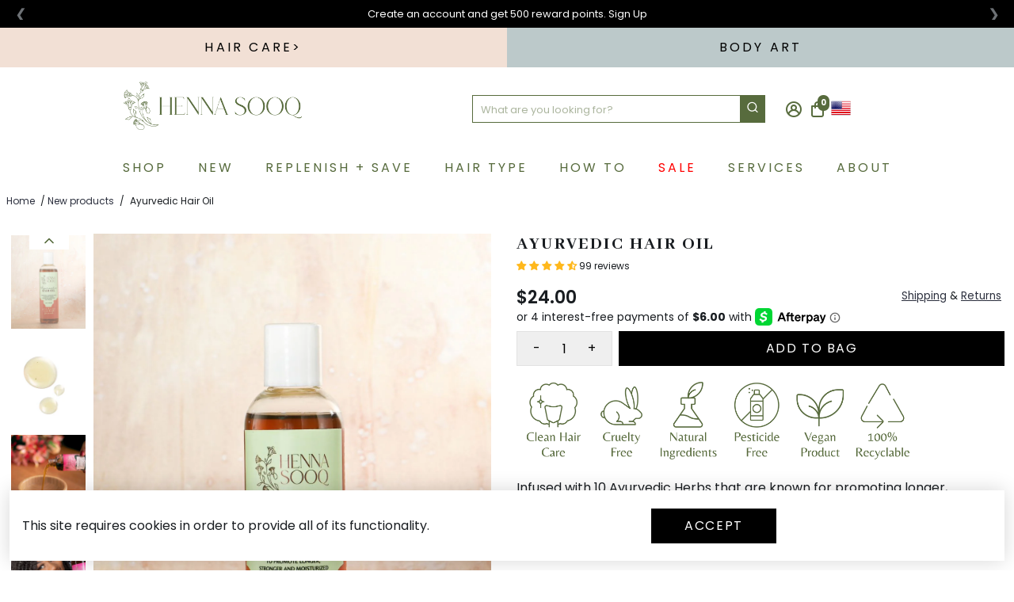

--- FILE ---
content_type: text/html; charset=utf-8
request_url: https://hennasooq.com/collections/new-collection/products/ayurvedic-hair-oil
body_size: 101721
content:
<!doctype html>
<html fontify-lang="en">
  <head>
    <script type="text/javascript">
    (function(c,l,a,r,i,t,y){
        c[a]=c[a]||function(){(c[a].q=c[a].q||[]).push(arguments)};
        t=l.createElement(r);t.async=1;t.src="https://www.clarity.ms/tag/"+i;
        y=l.getElementsByTagName(r)[0];y.parentNode.insertBefore(t,y);
    })(window, document, "clarity", "script", "el49rki10n");
</script>




<!--
888888b.                              888                88888888888 888                                      
888  "88b                             888                    888     888                                      
888  .88P                             888                    888     888                                      
8888888K.   .d88b.   .d88b.  .d8888b  888888 .d88b.  888d888 888     88888b.   .d88b.  88888b.d88b.   .d88b.  
888  "Y88b d88""88b d88""88b 88K      888   d8P  Y8b 888P"   888     888 "88b d8P  Y8b 888 "888 "88b d8P  Y8b 
888    888 888  888 888  888 "Y8888b. 888   88888888 888     888     888  888 88888888 888  888  888 88888888 
888   d88P Y88..88P Y88..88P      X88 Y88b. Y8b.     888     888     888  888 Y8b.     888  888  888 Y8b.     
8888888P"   "Y88P"   "Y88P"   88888P'  "Y888 "Y8888  888     888     888  888  "Y8888  888  888  888  "Y8888  
-->
    <title>
      Ayurvedic Hair Oil
      &ndash; Henna Sooq
    </title>
    
    <meta name="description" content="Infused with 10 Ayurvedic Herbs that are known for promoting longer, stronger and deeply moisturized hair strands, this oil can be used as a leave in, a conditioning spritz and as an overnight treatment. Use this oil to add to any of your henna and Ayurvedic hair care recipes." />
    
    <link rel="canonical" href="https://hennasooq.com/products/ayurvedic-hair-oil" />
    <link href="https://static.boostertheme.co" rel="preconnect" crossorigin>
    <link rel="dns-prefetch" href="//static.boostertheme.co">
    <link href="https://theme.boostertheme.com" rel="preconnect" crossorigin>
    <link rel="dns-prefetch" href="//theme.boostertheme.com">
    <link rel="preconnect" href="https://fonts.googleapis.com">
    <link rel="preconnect" href="https://fonts.gstatic.com" crossorigin>
    <link href="https://fonts.googleapis.com/css2?family=Poppins&Abhaya+Libre&family=Belleza&display=swap" rel="stylesheet">
    <meta charset="utf-8">
    <meta http-equiv="X-UA-Compatible" content="IE=edge,chrome=1">
    <meta name="viewport" content="width=device-width,initial-scale=1,shrink-to-fit=no">

    


    <link rel="apple-touch-icon" sizes="180x180" href="//hennasooq.com/cdn/shop/files/Website_Assets_Icons_and_Timeline_-08_78b20668-dd7d-4b75-86ce-2922c0f24704_180x180_crop_center.png?v=1663616770">
    <link rel="icon" type="image/png" sizes="32x32" href="//hennasooq.com/cdn/shop/files/Website_Assets_Icons_and_Timeline_-08_78b20668-dd7d-4b75-86ce-2922c0f24704_32x32_crop_center.png?v=1663616770">
    <link rel="icon" type="image/png" sizes="16x16" href="//hennasooq.com/cdn/shop/files/Website_Assets_Icons_and_Timeline_-08_78b20668-dd7d-4b75-86ce-2922c0f24704_16x16_crop_center.png?v=1663616770">
    <link rel="manifest" href="//hennasooq.com/cdn/shop/t/38/assets/site.webmanifest?v=65476804139617400701696175935">
    <meta name="msapplication-TileColor" content="">
    <meta name="theme-color" content=">


    
  




  <script src="//hennasooq.com/cdn/shop/t/38/assets/qikify-auto-hide.js?v=183531571032991101511670619701" defer="defer"></script><script>window.performance && window.performance.mark && window.performance.mark('shopify.content_for_header.start');</script><meta name="google-site-verification" content="x_h2D55gVg-Jzx6sUQ6eZmfuiUxx1QqTUGQ2TqLLKWY">
<meta name="facebook-domain-verification" content="43rkuqrt38oo683h1efb8b17y5tve4">
<meta name="google-site-verification" content="pLiZbS3B4btd2k95YDAUfbbSG8ot_OGhHZrwKlcncpw">
<meta name="google-site-verification" content="OaN0sgCXmUZyVVwUadbRPmqkY7Ziq0iUZvArkKd3I7I">
<meta name="google-site-verification" content="x_h2D55gVg-Jzx6sUQ6eZmfuiUxx1QqTUGQ2TqLLKWY">
<meta id="shopify-digital-wallet" name="shopify-digital-wallet" content="/117111/digital_wallets/dialog">
<meta name="shopify-checkout-api-token" content="608eea58f6b724ababad8ad43d2bbdd1">
<meta id="in-context-paypal-metadata" data-shop-id="117111" data-venmo-supported="true" data-environment="production" data-locale="en_US" data-paypal-v4="true" data-currency="USD">
<link rel="alternate" type="application/json+oembed" href="https://hennasooq.com/products/ayurvedic-hair-oil.oembed">
<script async="async" src="/checkouts/internal/preloads.js?locale=en-US"></script>
<link rel="preconnect" href="https://shop.app" crossorigin="anonymous">
<script async="async" src="https://shop.app/checkouts/internal/preloads.js?locale=en-US&shop_id=117111" crossorigin="anonymous"></script>
<script id="apple-pay-shop-capabilities" type="application/json">{"shopId":117111,"countryCode":"US","currencyCode":"USD","merchantCapabilities":["supports3DS"],"merchantId":"gid:\/\/shopify\/Shop\/117111","merchantName":"Henna Sooq","requiredBillingContactFields":["postalAddress","email","phone"],"requiredShippingContactFields":["postalAddress","email","phone"],"shippingType":"shipping","supportedNetworks":["visa","masterCard","amex","discover","elo","jcb"],"total":{"type":"pending","label":"Henna Sooq","amount":"1.00"},"shopifyPaymentsEnabled":true,"supportsSubscriptions":true}</script>
<script id="shopify-features" type="application/json">{"accessToken":"608eea58f6b724ababad8ad43d2bbdd1","betas":["rich-media-storefront-analytics"],"domain":"hennasooq.com","predictiveSearch":true,"shopId":117111,"locale":"en"}</script>
<script>var Shopify = Shopify || {};
Shopify.shop = "hennasooq.myshopify.com";
Shopify.locale = "en";
Shopify.currency = {"active":"USD","rate":"1.0"};
Shopify.country = "US";
Shopify.theme = {"name":"Henna Sooq | 11\/29\/2024","id":139517198642,"schema_name":"Booster-6.0.5","schema_version":"6.0.5","theme_store_id":null,"role":"main"};
Shopify.theme.handle = "null";
Shopify.theme.style = {"id":null,"handle":null};
Shopify.cdnHost = "hennasooq.com/cdn";
Shopify.routes = Shopify.routes || {};
Shopify.routes.root = "/";</script>
<script type="module">!function(o){(o.Shopify=o.Shopify||{}).modules=!0}(window);</script>
<script>!function(o){function n(){var o=[];function n(){o.push(Array.prototype.slice.apply(arguments))}return n.q=o,n}var t=o.Shopify=o.Shopify||{};t.loadFeatures=n(),t.autoloadFeatures=n()}(window);</script>
<script>
  window.ShopifyPay = window.ShopifyPay || {};
  window.ShopifyPay.apiHost = "shop.app\/pay";
  window.ShopifyPay.redirectState = null;
</script>
<script id="shop-js-analytics" type="application/json">{"pageType":"product"}</script>
<script defer="defer" async type="module" src="//hennasooq.com/cdn/shopifycloud/shop-js/modules/v2/client.init-shop-cart-sync_BT-GjEfc.en.esm.js"></script>
<script defer="defer" async type="module" src="//hennasooq.com/cdn/shopifycloud/shop-js/modules/v2/chunk.common_D58fp_Oc.esm.js"></script>
<script defer="defer" async type="module" src="//hennasooq.com/cdn/shopifycloud/shop-js/modules/v2/chunk.modal_xMitdFEc.esm.js"></script>
<script type="module">
  await import("//hennasooq.com/cdn/shopifycloud/shop-js/modules/v2/client.init-shop-cart-sync_BT-GjEfc.en.esm.js");
await import("//hennasooq.com/cdn/shopifycloud/shop-js/modules/v2/chunk.common_D58fp_Oc.esm.js");
await import("//hennasooq.com/cdn/shopifycloud/shop-js/modules/v2/chunk.modal_xMitdFEc.esm.js");

  window.Shopify.SignInWithShop?.initShopCartSync?.({"fedCMEnabled":true,"windoidEnabled":true});

</script>
<script>
  window.Shopify = window.Shopify || {};
  if (!window.Shopify.featureAssets) window.Shopify.featureAssets = {};
  window.Shopify.featureAssets['shop-js'] = {"shop-cart-sync":["modules/v2/client.shop-cart-sync_DZOKe7Ll.en.esm.js","modules/v2/chunk.common_D58fp_Oc.esm.js","modules/v2/chunk.modal_xMitdFEc.esm.js"],"init-fed-cm":["modules/v2/client.init-fed-cm_B6oLuCjv.en.esm.js","modules/v2/chunk.common_D58fp_Oc.esm.js","modules/v2/chunk.modal_xMitdFEc.esm.js"],"shop-cash-offers":["modules/v2/client.shop-cash-offers_D2sdYoxE.en.esm.js","modules/v2/chunk.common_D58fp_Oc.esm.js","modules/v2/chunk.modal_xMitdFEc.esm.js"],"shop-login-button":["modules/v2/client.shop-login-button_QeVjl5Y3.en.esm.js","modules/v2/chunk.common_D58fp_Oc.esm.js","modules/v2/chunk.modal_xMitdFEc.esm.js"],"pay-button":["modules/v2/client.pay-button_DXTOsIq6.en.esm.js","modules/v2/chunk.common_D58fp_Oc.esm.js","modules/v2/chunk.modal_xMitdFEc.esm.js"],"shop-button":["modules/v2/client.shop-button_DQZHx9pm.en.esm.js","modules/v2/chunk.common_D58fp_Oc.esm.js","modules/v2/chunk.modal_xMitdFEc.esm.js"],"avatar":["modules/v2/client.avatar_BTnouDA3.en.esm.js"],"init-windoid":["modules/v2/client.init-windoid_CR1B-cfM.en.esm.js","modules/v2/chunk.common_D58fp_Oc.esm.js","modules/v2/chunk.modal_xMitdFEc.esm.js"],"init-shop-for-new-customer-accounts":["modules/v2/client.init-shop-for-new-customer-accounts_C_vY_xzh.en.esm.js","modules/v2/client.shop-login-button_QeVjl5Y3.en.esm.js","modules/v2/chunk.common_D58fp_Oc.esm.js","modules/v2/chunk.modal_xMitdFEc.esm.js"],"init-shop-email-lookup-coordinator":["modules/v2/client.init-shop-email-lookup-coordinator_BI7n9ZSv.en.esm.js","modules/v2/chunk.common_D58fp_Oc.esm.js","modules/v2/chunk.modal_xMitdFEc.esm.js"],"init-shop-cart-sync":["modules/v2/client.init-shop-cart-sync_BT-GjEfc.en.esm.js","modules/v2/chunk.common_D58fp_Oc.esm.js","modules/v2/chunk.modal_xMitdFEc.esm.js"],"shop-toast-manager":["modules/v2/client.shop-toast-manager_DiYdP3xc.en.esm.js","modules/v2/chunk.common_D58fp_Oc.esm.js","modules/v2/chunk.modal_xMitdFEc.esm.js"],"init-customer-accounts":["modules/v2/client.init-customer-accounts_D9ZNqS-Q.en.esm.js","modules/v2/client.shop-login-button_QeVjl5Y3.en.esm.js","modules/v2/chunk.common_D58fp_Oc.esm.js","modules/v2/chunk.modal_xMitdFEc.esm.js"],"init-customer-accounts-sign-up":["modules/v2/client.init-customer-accounts-sign-up_iGw4briv.en.esm.js","modules/v2/client.shop-login-button_QeVjl5Y3.en.esm.js","modules/v2/chunk.common_D58fp_Oc.esm.js","modules/v2/chunk.modal_xMitdFEc.esm.js"],"shop-follow-button":["modules/v2/client.shop-follow-button_CqMgW2wH.en.esm.js","modules/v2/chunk.common_D58fp_Oc.esm.js","modules/v2/chunk.modal_xMitdFEc.esm.js"],"checkout-modal":["modules/v2/client.checkout-modal_xHeaAweL.en.esm.js","modules/v2/chunk.common_D58fp_Oc.esm.js","modules/v2/chunk.modal_xMitdFEc.esm.js"],"shop-login":["modules/v2/client.shop-login_D91U-Q7h.en.esm.js","modules/v2/chunk.common_D58fp_Oc.esm.js","modules/v2/chunk.modal_xMitdFEc.esm.js"],"lead-capture":["modules/v2/client.lead-capture_BJmE1dJe.en.esm.js","modules/v2/chunk.common_D58fp_Oc.esm.js","modules/v2/chunk.modal_xMitdFEc.esm.js"],"payment-terms":["modules/v2/client.payment-terms_Ci9AEqFq.en.esm.js","modules/v2/chunk.common_D58fp_Oc.esm.js","modules/v2/chunk.modal_xMitdFEc.esm.js"]};
</script>
<script>(function() {
  var isLoaded = false;
  function asyncLoad() {
    if (isLoaded) return;
    isLoaded = true;
    var urls = ["https:\/\/widget.gotolstoy.com\/widget\/widget.js?app-key=b104ffd8-1a87-48b5-affa-ab8eb5a84e0a\u0026shop=hennasooq.myshopify.com","https:\/\/d9trt6gazqoth.cloudfront.net\/courses\/\/js\/courseform.js?shop=hennasooq.myshopify.com","https:\/\/cdn-bundler.nice-team.net\/app\/js\/bundler.js?shop=hennasooq.myshopify.com","https:\/\/static.shareasale.com\/json\/shopify\/deduplication.js?shop=hennasooq.myshopify.com","https:\/\/static.shareasale.com\/json\/shopify\/shareasale-tracking.js?sasmid=126090\u0026ssmtid=19038\u0026shop=hennasooq.myshopify.com","https:\/\/cdn-app.sealsubscriptions.com\/shopify\/public\/js\/sealsubscriptions.js?shop=hennasooq.myshopify.com"];
    for (var i = 0; i < urls.length; i++) {
      var s = document.createElement('script');
      s.type = 'text/javascript';
      s.async = true;
      s.src = urls[i];
      var x = document.getElementsByTagName('script')[0];
      x.parentNode.insertBefore(s, x);
    }
  };
  if(window.attachEvent) {
    window.attachEvent('onload', asyncLoad);
  } else {
    window.addEventListener('load', asyncLoad, false);
  }
})();</script>
<script id="__st">var __st={"a":117111,"offset":-18000,"reqid":"cdd2c52d-e0df-4d61-b20c-8f85a25c16b5-1769036841","pageurl":"hennasooq.com\/collections\/new-collection\/products\/ayurvedic-hair-oil","u":"a8f6dcdbc3e0","p":"product","rtyp":"product","rid":6762517626931};</script>
<script>window.ShopifyPaypalV4VisibilityTracking = true;</script>
<script id="captcha-bootstrap">!function(){'use strict';const t='contact',e='account',n='new_comment',o=[[t,t],['blogs',n],['comments',n],[t,'customer']],c=[[e,'customer_login'],[e,'guest_login'],[e,'recover_customer_password'],[e,'create_customer']],r=t=>t.map((([t,e])=>`form[action*='/${t}']:not([data-nocaptcha='true']) input[name='form_type'][value='${e}']`)).join(','),a=t=>()=>t?[...document.querySelectorAll(t)].map((t=>t.form)):[];function s(){const t=[...o],e=r(t);return a(e)}const i='password',u='form_key',d=['recaptcha-v3-token','g-recaptcha-response','h-captcha-response',i],f=()=>{try{return window.sessionStorage}catch{return}},m='__shopify_v',_=t=>t.elements[u];function p(t,e,n=!1){try{const o=window.sessionStorage,c=JSON.parse(o.getItem(e)),{data:r}=function(t){const{data:e,action:n}=t;return t[m]||n?{data:e,action:n}:{data:t,action:n}}(c);for(const[e,n]of Object.entries(r))t.elements[e]&&(t.elements[e].value=n);n&&o.removeItem(e)}catch(o){console.error('form repopulation failed',{error:o})}}const l='form_type',E='cptcha';function T(t){t.dataset[E]=!0}const w=window,h=w.document,L='Shopify',v='ce_forms',y='captcha';let A=!1;((t,e)=>{const n=(g='f06e6c50-85a8-45c8-87d0-21a2b65856fe',I='https://cdn.shopify.com/shopifycloud/storefront-forms-hcaptcha/ce_storefront_forms_captcha_hcaptcha.v1.5.2.iife.js',D={infoText:'Protected by hCaptcha',privacyText:'Privacy',termsText:'Terms'},(t,e,n)=>{const o=w[L][v],c=o.bindForm;if(c)return c(t,g,e,D).then(n);var r;o.q.push([[t,g,e,D],n]),r=I,A||(h.body.append(Object.assign(h.createElement('script'),{id:'captcha-provider',async:!0,src:r})),A=!0)});var g,I,D;w[L]=w[L]||{},w[L][v]=w[L][v]||{},w[L][v].q=[],w[L][y]=w[L][y]||{},w[L][y].protect=function(t,e){n(t,void 0,e),T(t)},Object.freeze(w[L][y]),function(t,e,n,w,h,L){const[v,y,A,g]=function(t,e,n){const i=e?o:[],u=t?c:[],d=[...i,...u],f=r(d),m=r(i),_=r(d.filter((([t,e])=>n.includes(e))));return[a(f),a(m),a(_),s()]}(w,h,L),I=t=>{const e=t.target;return e instanceof HTMLFormElement?e:e&&e.form},D=t=>v().includes(t);t.addEventListener('submit',(t=>{const e=I(t);if(!e)return;const n=D(e)&&!e.dataset.hcaptchaBound&&!e.dataset.recaptchaBound,o=_(e),c=g().includes(e)&&(!o||!o.value);(n||c)&&t.preventDefault(),c&&!n&&(function(t){try{if(!f())return;!function(t){const e=f();if(!e)return;const n=_(t);if(!n)return;const o=n.value;o&&e.removeItem(o)}(t);const e=Array.from(Array(32),(()=>Math.random().toString(36)[2])).join('');!function(t,e){_(t)||t.append(Object.assign(document.createElement('input'),{type:'hidden',name:u})),t.elements[u].value=e}(t,e),function(t,e){const n=f();if(!n)return;const o=[...t.querySelectorAll(`input[type='${i}']`)].map((({name:t})=>t)),c=[...d,...o],r={};for(const[a,s]of new FormData(t).entries())c.includes(a)||(r[a]=s);n.setItem(e,JSON.stringify({[m]:1,action:t.action,data:r}))}(t,e)}catch(e){console.error('failed to persist form',e)}}(e),e.submit())}));const S=(t,e)=>{t&&!t.dataset[E]&&(n(t,e.some((e=>e===t))),T(t))};for(const o of['focusin','change'])t.addEventListener(o,(t=>{const e=I(t);D(e)&&S(e,y())}));const B=e.get('form_key'),M=e.get(l),P=B&&M;t.addEventListener('DOMContentLoaded',(()=>{const t=y();if(P)for(const e of t)e.elements[l].value===M&&p(e,B);[...new Set([...A(),...v().filter((t=>'true'===t.dataset.shopifyCaptcha))])].forEach((e=>S(e,t)))}))}(h,new URLSearchParams(w.location.search),n,t,e,['guest_login'])})(!0,!0)}();</script>
<script integrity="sha256-4kQ18oKyAcykRKYeNunJcIwy7WH5gtpwJnB7kiuLZ1E=" data-source-attribution="shopify.loadfeatures" defer="defer" src="//hennasooq.com/cdn/shopifycloud/storefront/assets/storefront/load_feature-a0a9edcb.js" crossorigin="anonymous"></script>
<script crossorigin="anonymous" defer="defer" src="//hennasooq.com/cdn/shopifycloud/storefront/assets/shopify_pay/storefront-65b4c6d7.js?v=20250812"></script>
<script data-source-attribution="shopify.dynamic_checkout.dynamic.init">var Shopify=Shopify||{};Shopify.PaymentButton=Shopify.PaymentButton||{isStorefrontPortableWallets:!0,init:function(){window.Shopify.PaymentButton.init=function(){};var t=document.createElement("script");t.src="https://hennasooq.com/cdn/shopifycloud/portable-wallets/latest/portable-wallets.en.js",t.type="module",document.head.appendChild(t)}};
</script>
<script data-source-attribution="shopify.dynamic_checkout.buyer_consent">
  function portableWalletsHideBuyerConsent(e){var t=document.getElementById("shopify-buyer-consent"),n=document.getElementById("shopify-subscription-policy-button");t&&n&&(t.classList.add("hidden"),t.setAttribute("aria-hidden","true"),n.removeEventListener("click",e))}function portableWalletsShowBuyerConsent(e){var t=document.getElementById("shopify-buyer-consent"),n=document.getElementById("shopify-subscription-policy-button");t&&n&&(t.classList.remove("hidden"),t.removeAttribute("aria-hidden"),n.addEventListener("click",e))}window.Shopify?.PaymentButton&&(window.Shopify.PaymentButton.hideBuyerConsent=portableWalletsHideBuyerConsent,window.Shopify.PaymentButton.showBuyerConsent=portableWalletsShowBuyerConsent);
</script>
<script data-source-attribution="shopify.dynamic_checkout.cart.bootstrap">document.addEventListener("DOMContentLoaded",(function(){function t(){return document.querySelector("shopify-accelerated-checkout-cart, shopify-accelerated-checkout")}if(t())Shopify.PaymentButton.init();else{new MutationObserver((function(e,n){t()&&(Shopify.PaymentButton.init(),n.disconnect())})).observe(document.body,{childList:!0,subtree:!0})}}));
</script>
<link id="shopify-accelerated-checkout-styles" rel="stylesheet" media="screen" href="https://hennasooq.com/cdn/shopifycloud/portable-wallets/latest/accelerated-checkout-backwards-compat.css" crossorigin="anonymous">
<style id="shopify-accelerated-checkout-cart">
        #shopify-buyer-consent {
  margin-top: 1em;
  display: inline-block;
  width: 100%;
}

#shopify-buyer-consent.hidden {
  display: none;
}

#shopify-subscription-policy-button {
  background: none;
  border: none;
  padding: 0;
  text-decoration: underline;
  font-size: inherit;
  cursor: pointer;
}

#shopify-subscription-policy-button::before {
  box-shadow: none;
}

      </style>

<script>window.performance && window.performance.mark && window.performance.mark('shopify.content_for_header.end');</script><style type="text/css" id="nitro-fontify" >
</style>


    <style>
      .main__navigation--center{
opacity:0;}
      .gallery__button--holder {}.gal_arrow_btns {position: absolute;z-index: 9;left: 25px; height: 615px!important;}.gallery__button {width: 50px !important;}
      h1, h3, h4, h1.h-reset.font__size--big, span.accordion__item--title, .product__title, .button--primary, .button--secondary, .shopify-payment-button__button.shopify-payment-button__button--unbranded{
text-transform: uppercase !important;
letter-spacing: 0.1em;
font-display: block !important;
}
@media only screen and (min-width: 768px){
.product__atc .button {
    max-width: 80% !important;
}
}
      @font-face {
font-family: "Halimun";
src: url("https://cdn.shopify.com/s/files/1/0011/7111/files/Halimun.woff2?v=1657163771") format("woff2");
}
    @font-face {
font-family: "Belleza-Regular";
src: url("https://cdn.shopify.com/s/files/1/0011/7111/files/Belleza-Regular.woff2?v=1657670376") format("woff2");
}
    @font-face {
font-family: "Abhaya-Libre-ExtraBold";
src: url("https://cdn.shopify.com/s/files/1/0011/7111/files/Abhaya-Libre-ExtraBold.ttf.woff?v=1657670354") format("woff");
}
.sdfq{padding-left:9%!important}.comment-form{display:grid}.comment-form label{text-transform:uppercase;margin-top:25px}.comment-form input,.comment-form textarea{text-transform:capitalize;padding:10px;margin:6px 0}.comment-form input[type=submit]{background:#b05c3d;color:#fff;cursor:pointer!important}.comment-form input[type=submit]:hover{opacity:.8}
/* Hide all express buttons from cart page/sidebar */
.additional-checkout-buttons {
  display: none !important;
}

/* hide on minimal theme */
.cart__additional_checkout {
  display: none !important;
}

.additional_checkout_buttons {
  display: none !important;
}

/* Hide dynamic paypal button on cart */
#dynamic-checkout-cart {
  display: none !important;
}
         @font-face {
  font-family: Poppins;
  font-weight: 400;
  font-style: normal;
  src: url("//hennasooq.com/cdn/fonts/poppins/poppins_n4.0ba78fa5af9b0e1a374041b3ceaadf0a43b41362.woff2") format("woff2"),
       url("//hennasooq.com/cdn/fonts/poppins/poppins_n4.214741a72ff2596839fc9760ee7a770386cf16ca.woff") format("woff");
font-display: swap;}
      @font-face {
  font-family: Poppins;
  font-weight: 400;
  font-style: normal;
  src: url("//hennasooq.com/cdn/fonts/poppins/poppins_n4.0ba78fa5af9b0e1a374041b3ceaadf0a43b41362.woff2") format("woff2"),
       url("//hennasooq.com/cdn/fonts/poppins/poppins_n4.214741a72ff2596839fc9760ee7a770386cf16ca.woff") format("woff");
font-display: swap;}
     @font-face {
  font-family: Poppins;
  font-weight: 600;
  font-style: normal;
  src: url("//hennasooq.com/cdn/fonts/poppins/poppins_n6.aa29d4918bc243723d56b59572e18228ed0786f6.woff2") format("woff2"),
       url("//hennasooq.com/cdn/fonts/poppins/poppins_n6.5f815d845fe073750885d5b7e619ee00e8111208.woff") format("woff");
font-display: swap;}
     @font-face {
  font-family: Poppins;
  font-weight: 700;
  font-style: normal;
  src: url("//hennasooq.com/cdn/fonts/poppins/poppins_n7.56758dcf284489feb014a026f3727f2f20a54626.woff2") format("woff2"),
       url("//hennasooq.com/cdn/fonts/poppins/poppins_n7.f34f55d9b3d3205d2cd6f64955ff4b36f0cfd8da.woff") format("woff");
font-display: swap;}
 :root{--baseFont: Poppins, sans-serif;--titleFont: Poppins, sans-serif;--smallFontSize: 12px;--baseFontSize: 16px;--mediumFontSize: 22px;--mediumSubtitleFontSize: 17.6px;--bigFontSize: 40px;--headingFontSize: 47px;--subHeadingFontSize: 30px;--bodyBackgroundColor: #FFFFFF;--textColor:  #191d21;--titleColor: #b05c3d;--secondaryBodyBackgroundColor: #FFFFFF;--secondaryTextColor: #b05c3d;--linkColor: #2B2F3D;--gLinkColor: #2B2F3D;--accentColor: #576b3d;--accentColor005: rgba(87, 107, 61, 0.05);--accentColor01: rgba(87, 107, 61, 0.1);--accentColor025: rgba(87, 107, 61, 0.25);--accentColor05: rgba(87, 107, 61, 0.5);--accentColor075: rgba(87, 107, 61, 0.75);--accentTextColor: #FFFFFF;--secondaryAccentColor: #ffffff;--secondaryAccentTextColor: #1d605c;--disabledBackgroundColor: ;--disabledTextColor: ;--alertColor: #EF0000;--alertColor005: rgba(239, 0, 0, 0.05);--borderRadius: 0px;--borderRadiusSmall: 0px;--cardPadding: 6px;--maxwidth:1280px;;--inputFill: #EFEFEF;--inputContent: #000000}*{box-sizing:border-box;backface-visibility:hidden}html{-webkit-text-size-adjust:100%}body{margin:0}main{display:block}hr{box-sizing:content-box;height:0;overflow:visible}pre{font-family:monospace, monospace;font-size:1em}a{background-color:transparent}abbr[title]{border-bottom:none;text-decoration:underline;text-decoration:underline dotted}b,strong{font-weight:bolder}code,kbd,samp{font-family:monospace, monospace;font-size:1em}small{font-size:80%}sub,sup{font-size:75%;line-height:0;position:relative;vertical-align:baseline}sub{bottom:-0.25em}sup{top:-0.5em}img{border-style:none;max-width:100%;height:auto}button,input,optgroup,select,textarea{font-family:inherit;font-size:100%;line-height:1.15;margin:0;background:var(--inputFill);color:var(--inputContent);border:1px solid #e2e2e2;border-radius:var(--borderRadiusSmall)}button:hover,select:hover{cursor:pointer}button,input{overflow:visible}button,select{text-transform:none}button,[type="button"],[type="reset"],[type="submit"]{-webkit-appearance:button}button::-moz-focus-inner,[type="button"]::-moz-focus-inner,[type="reset"]::-moz-focus-inner,[type="submit"]::-moz-focus-inner{border-style:none;padding:0}button:-moz-focusring,[type="button"]:-moz-focusring,[type="reset"]:-moz-focusring,[type="submit"]:-moz-focusring{outline:1px dotted ButtonText}fieldset{padding:0.35em 0.75em 0.625em}legend{box-sizing:border-box;color:inherit;display:table;max-width:100%;padding:0;white-space:normal}progress{vertical-align:baseline}textarea{overflow:auto}[type="checkbox"],[type="radio"]{box-sizing:border-box;padding:0}[type="number"]::-webkit-inner-spin-button,[type="number"]::-webkit-outer-spin-button{height:auto}[type="search"]{-webkit-appearance:textfield;outline-offset:-2px}[type="search"]::-webkit-search-decoration{-webkit-appearance:none}::-webkit-file-upload-button{-webkit-appearance:button;font:inherit}details{display:block}summary{display:list-item}template{display:none}[hidden]{display:none}:focus{outline:0}select:focus,input:focus{border:1px solid darken(#e2e2e2, 20%)}[class^="col"] p{width:100%}.container-fluid,.container{margin-right:auto;margin-left:auto}.row-container{margin:auto auto}.row{position:relative;display:-webkit-box;display:-ms-flexbox;display:flex;-webkit-box-flex:0;-ms-flex:0 1 auto;flex:0 1 auto;-webkit-box-orient:horizontal;-webkit-box-direction:normal;-ms-flex-direction:row;flex-direction:row;-ms-flex-wrap:wrap;flex-wrap:wrap;width:100%}.row.reverse{-webkit-box-orient:horizontal;-webkit-box-direction:reverse;-ms-flex-direction:row-reverse;flex-direction:row-reverse}.col.reverse{-webkit-box-orient:vertical;-webkit-box-direction:reverse;-ms-flex-direction:column-reverse;flex-direction:column-reverse}.hide{display:none !important}.col-min,.col,.col-1,.col-2,.col-3,.col-4,.col-5,.col-6,.col-7,.col-8,.col-9,.col-10,.col-11,.col-12,.col-offset-0,.col-offset-1,.col-offset-2,.col-offset-3,.col-offset-4,.col-offset-5,.col-offset-6,.col-offset-7,.col-offset-8,.col-offset-9,.col-offset-10,.col-offset-11,.col-offset-12{display:flex;-webkit-box-flex:0;-ms-flex:0 0 auto;flex:0 0 auto;padding-right:12px;padding-left:12px}.col-min{max-width:100%}.col{-webkit-box-flex:1;-ms-flex-positive:1;flex-grow:1;-ms-flex-preferred-size:0;flex-basis:0;max-width:100%}.col-1{-ms-flex-preferred-size:8.33333333%;flex-basis:8.33333333%;max-width:8.33333333%}.col-2{-ms-flex-preferred-size:16.66666667%;flex-basis:16.66666667%;max-width:16.66666667%}.col-3{-ms-flex-preferred-size:25%;flex-basis:25%;max-width:25%}.col-4{-ms-flex-preferred-size:33.33333333%;flex-basis:33.33333333%;max-width:33.33333333%}.col-5{-ms-flex-preferred-size:41.66666667%;flex-basis:41.66666667%;max-width:41.66666667%}.col-6{-ms-flex-preferred-size:50%;flex-basis:50%;max-width:50%}.col-7{-ms-flex-preferred-size:58.33333333%;flex-basis:58.33333333%;max-width:58.33333333%}.col-8{-ms-flex-preferred-size:66.66666667%;flex-basis:66.66666667%;max-width:66.66666667%}.col-9{-ms-flex-preferred-size:75%;flex-basis:75%;max-width:75%}.col-10{-ms-flex-preferred-size:83.33333333%;flex-basis:83.33333333%;max-width:83.33333333%}.col-11{-ms-flex-preferred-size:91.66666667%;flex-basis:91.66666667%;max-width:91.66666667%}.col-12{-ms-flex-preferred-size:100%;flex-basis:100%;max-width:100%}.col-offset-0{margin-left:0}.col-offset-1{margin-left:8.33333333%}.col-offset-2{margin-left:16.66666667%}.col-offset-3{margin-left:25%}.col-offset-4{margin-left:33.33333333%}.col-offset-5{margin-left:41.66666667%}.col-offset-6{margin-left:50%}.col-offset-7{margin-left:58.33333333%}.col-offset-8{margin-left:66.66666667%}.col-offset-9{margin-left:75%}.col-offset-10{margin-left:83.33333333%}.col-offset-11{margin-left:91.66666667%}.start{-webkit-box-pack:start;-ms-flex-pack:start;justify-content:flex-start;justify-items:flex-start;text-align:left;text-align:start}.center{-webkit-box-pack:center;-ms-flex-pack:center;justify-content:center;justify-items:center;text-align:center}.end{-webkit-box-pack:end;-ms-flex-pack:end;justify-content:flex-end;justify-items:flex-end;text-align:right;text-align:end}.top{-webkit-box-align:start;-ms-flex-align:start;align-items:flex-start;align-content:flex-start}.middle{-webkit-box-align:center;-ms-flex-align:center;align-items:center;align-content:center}.bottom{-webkit-box-align:end;-ms-flex-align:end;align-items:flex-end;align-content:flex-end}.around{-ms-flex-pack:distribute;justify-content:space-around}.between{-webkit-box-pack:justify;-ms-flex-pack:justify;justify-content:space-between}.first{-webkit-box-ordinal-group:0;-ms-flex-order:-1;order:-1}.last{-webkit-box-ordinal-group:2;-ms-flex-order:1;order:1}@media only screen and (min-width: 600px){.col-sm-min,.col-sm,.col-sm-1,.col-sm-2,.col-sm-3,.col-sm-4,.col-sm-5,.col-sm-6,.col-sm-7,.col-sm-8,.col-sm-9,.col-sm-10,.col-sm-11,.col-sm-12,.col-sm-offset-0,.col-sm-offset-1,.col-sm-offset-2,.col-sm-offset-3,.col-sm-offset-4,.col-sm-offset-5,.col-sm-offset-6,.col-sm-offset-7,.col-sm-offset-8,.col-sm-offset-9,.col-sm-offset-10,.col-sm-offset-11,.col-sm-offset-12{display:flex;-webkit-box-flex:0;-ms-flex:0 0 auto;flex:0 0 auto;padding-right:12px;padding-left:12px}.col-sm{-webkit-box-flex:1;-ms-flex-positive:1;flex-grow:1;-ms-flex-preferred-size:0;flex-basis:0;max-width:100%}.col-sm-1{-ms-flex-preferred-size:8.33333333%;flex-basis:8.33333333%;max-width:8.33333333%}.col-sm-2{-ms-flex-preferred-size:16.66666667%;flex-basis:16.66666667%;max-width:16.66666667%}.col-sm-3{-ms-flex-preferred-size:25%;flex-basis:25%;max-width:25%}.col-sm-4{-ms-flex-preferred-size:33.33333333%;flex-basis:33.33333333%;max-width:33.33333333%}.col-sm-5{-ms-flex-preferred-size:41.66666667%;flex-basis:41.66666667%;max-width:41.66666667%}.col-sm-6{-ms-flex-preferred-size:50%;flex-basis:50%;max-width:50%}.col-sm-7{-ms-flex-preferred-size:58.33333333%;flex-basis:58.33333333%;max-width:58.33333333%}.col-sm-8{-ms-flex-preferred-size:66.66666667%;flex-basis:66.66666667%;max-width:66.66666667%}.col-sm-9{-ms-flex-preferred-size:75%;flex-basis:75%;max-width:75%}.col-sm-10{-ms-flex-preferred-size:83.33333333%;flex-basis:83.33333333%;max-width:83.33333333%}.col-sm-11{-ms-flex-preferred-size:91.66666667%;flex-basis:91.66666667%;max-width:91.66666667%}.col-sm-12{-ms-flex-preferred-size:100%;flex-basis:100%;max-width:100%}.col-sm-offset-0{margin-left:0}.col-sm-offset-1{margin-left:8.33333333%}.col-sm-offset-2{margin-left:16.66666667%}.col-sm-offset-3{margin-left:25%}.col-sm-offset-4{margin-left:33.33333333%}.col-sm-offset-5{margin-left:41.66666667%}.col-sm-offset-6{margin-left:50%}.col-sm-offset-7{margin-left:58.33333333%}.col-sm-offset-8{margin-left:66.66666667%}.col-sm-offset-9{margin-left:75%}.col-sm-offset-10{margin-left:83.33333333%}.col-sm-offset-11{margin-left:91.66666667%}.start-sm{-webkit-box-pack:start;-ms-flex-pack:start;justify-content:flex-start;text-align:left;text-align:start}.center-sm{-webkit-box-pack:center;-ms-flex-pack:center;justify-content:center;text-align:center}.end-sm{-webkit-box-pack:end;-ms-flex-pack:end;justify-content:flex-end;text-align:right;text-align:end}.top-sm{-webkit-box-align:start;-ms-flex-align:start;align-items:flex-start}.middle-sm{-webkit-box-align:center;-ms-flex-align:center;align-items:center}.bottom-sm{-webkit-box-align:end;-ms-flex-align:end;align-items:flex-end}.around-sm{-ms-flex-pack:distribute;justify-content:space-around}.between-sm{-webkit-box-pack:justify;-ms-flex-pack:justify;justify-content:space-between}.first-sm{-webkit-box-ordinal-group:0;-ms-flex-order:-1;order:-1}.last-sm{-webkit-box-ordinal-group:2;-ms-flex-order:1;order:1}}@media only screen and (min-width: 768px){.col-md-min,.col-md,.col-md-1,.col-md-2,.col-md-3,.col-md-4,.col-md-5,.col-md-6,.col-md-7,.col-md-8,.col-md-9,.col-md-10,.col-md-11,.col-md-12,.col-md-1-5,.col-md-offset-0,.col-md-offset-1,.col-md-offset-2,.col-md-offset-3,.col-md-offset-4,.col-md-offset-5,.col-md-offset-6,.col-md-offset-7,.col-md-offset-8,.col-md-offset-9,.col-md-offset-10,.col-md-offset-11,.col-md-offset-12{display:flex;-webkit-box-flex:0;-ms-flex:0 0 auto;flex:0 0 auto;padding-right:12px;padding-left:12px}.col-md{-webkit-box-flex:1;-ms-flex-positive:1;flex-grow:1;-ms-flex-preferred-size:0;flex-basis:0;max-width:100%}.col-md-1-5{-ms-flex-preferred-size:20%;flex-basis:20%;max-width:20%}.col-md-1{-ms-flex-preferred-size:8.33333333%;flex-basis:8.33333333%;max-width:8.33333333%}.col-md-2{-ms-flex-preferred-size:16.66666667%;flex-basis:16.66666667%;max-width:16.66666667%}.col-md-3{-ms-flex-preferred-size:25%;flex-basis:25%;max-width:25%}.col-md-4{-ms-flex-preferred-size:33.33333333%;flex-basis:33.33333333%;max-width:33.33333333%}.col-md-5{-ms-flex-preferred-size:41.66666667%;flex-basis:41.66666667%;max-width:41.66666667%}.col-md-6{-ms-flex-preferred-size:50%;flex-basis:50%;max-width:50%}.col-md-7{-ms-flex-preferred-size:58.33333333%;flex-basis:58.33333333%;max-width:58.33333333%}.col-md-8{-ms-flex-preferred-size:66.66666667%;flex-basis:66.66666667%;max-width:66.66666667%}.col-md-9{-ms-flex-preferred-size:75%;flex-basis:75%;max-width:75%}.col-md-10{-ms-flex-preferred-size:83.33333333%;flex-basis:83.33333333%;max-width:83.33333333%}.col-md-11{-ms-flex-preferred-size:91.66666667%;flex-basis:91.66666667%;max-width:91.66666667%}.col-md-12{-ms-flex-preferred-size:100%;flex-basis:100%;max-width:100%}.col-md-offset-0{margin-left:0}.col-md-offset-1{margin-left:8.33333333%}.col-md-offset-2{margin-left:16.66666667%}.col-md-offset-3{margin-left:25%}.col-md-offset-4{margin-left:33.33333333%}.col-md-offset-5{margin-left:41.66666667%}.col-md-offset-6{margin-left:50%}.col-md-offset-7{margin-left:58.33333333%}.col-md-offset-8{margin-left:66.66666667%}.col-md-offset-9{margin-left:75%}.col-md-offset-10{margin-left:83.33333333%}.col-md-offset-11{margin-left:91.66666667%}.start-md{-webkit-box-pack:start;-ms-flex-pack:start;justify-content:flex-start;text-align:left;text-align:start}.center-md{-webkit-box-pack:center;-ms-flex-pack:center;justify-content:center;text-align:center}.end-md{-webkit-box-pack:end;-ms-flex-pack:end;justify-content:flex-end;text-align:right;text-align:end}.top-md{-webkit-box-align:start;-ms-flex-align:start;align-items:flex-start}.middle-md{-webkit-box-align:center;-ms-flex-align:center;align-items:center}.bottom-md{-webkit-box-align:end;-ms-flex-align:end;align-items:flex-end}.around-md{-ms-flex-pack:distribute;justify-content:space-around}.between-md{-webkit-box-pack:justify;-ms-flex-pack:justify;justify-content:space-between}.first-md{-webkit-box-ordinal-group:0;-ms-flex-order:-1;order:-1}.last-md{-webkit-box-ordinal-group:2;-ms-flex-order:1;order:1}}@media only screen and (min-width: 1024px){.col-lg-min,.col-lg,.col-lg-1,.col-lg-2,.col-lg-3,.col-lg-4,.col-lg-5,.col-lg-1-5,.col-lg-6,.col-lg-7,.col-lg-8,.col-lg-9,.col-lg-10,.col-lg-11,.col-lg-12,.col-lg-offset-0,.col-lg-offset-1,.col-lg-offset-2,.col-lg-offset-3,.col-lg-offset-4,.col-lg-offset-5,.col-lg-offset-6,.col-lg-offset-7,.col-lg-offset-8,.col-lg-offset-9,.col-lg-offset-10,.col-lg-offset-11,.col-lg-offset-12{display:flex;-webkit-box-flex:0;-ms-flex:0 0 auto;flex:0 0 auto;padding-right:12px;padding-left:12px}.col-lg{-webkit-box-flex:1;-ms-flex-positive:1;flex-grow:1;-ms-flex-preferred-size:0;flex-basis:0;max-width:100%}.col-lg-1{-ms-flex-preferred-size:8.33333333%;flex-basis:8.33333333%;max-width:8.33333333%}.col-lg-2{-ms-flex-preferred-size:16.66666667%;flex-basis:16.66666667%;max-width:16.66666667%}.col-lg-1-5{-ms-flex-preferred-size:20%;flex-basis:20%;max-width:20%}.col-lg-3{-ms-flex-preferred-size:25%;flex-basis:25%;max-width:25%}.col-lg-4{-ms-flex-preferred-size:33.33333333%;flex-basis:33.33333333%;max-width:33.33333333%}.col-lg-5{-ms-flex-preferred-size:41.66666667%;flex-basis:41.66666667%;max-width:41.66666667%}.col-lg-6{-ms-flex-preferred-size:50%;flex-basis:50%;max-width:50%}.col-lg-7{-ms-flex-preferred-size:58.33333333%;flex-basis:58.33333333%;max-width:58.33333333%}.col-lg-8{-ms-flex-preferred-size:66.66666667%;flex-basis:66.66666667%;max-width:66.66666667%}.col-lg-9{-ms-flex-preferred-size:75%;flex-basis:75%;max-width:75%}.col-lg-10{-ms-flex-preferred-size:83.33333333%;flex-basis:83.33333333%;max-width:83.33333333%}.col-lg-11{-ms-flex-preferred-size:91.66666667%;flex-basis:91.66666667%;max-width:91.66666667%}.col-lg-12{-ms-flex-preferred-size:100%;flex-basis:100%;max-width:100%}.col-lg-offset-0{margin-left:0}.col-lg-offset-1{margin-left:8.33333333%}.col-lg-offset-2{margin-left:16.66666667%}.col-lg-offset-3{margin-left:25%}.col-lg-offset-4{margin-left:33.33333333%}.col-lg-offset-5{margin-left:41.66666667%}.col-lg-offset-6{margin-left:50%}.col-lg-offset-7{margin-left:58.33333333%}.col-lg-offset-8{margin-left:66.66666667%}.col-lg-offset-9{margin-left:75%}.col-lg-offset-10{margin-left:83.33333333%}.col-lg-offset-11{margin-left:91.66666667%}.start-lg{-webkit-box-pack:start;-ms-flex-pack:start;justify-content:flex-start;text-align:left;text-align:start}.center-lg{-webkit-box-pack:center;-ms-flex-pack:center;justify-content:center;text-align:center}.end-lg{-webkit-box-pack:end;-ms-flex-pack:end;justify-content:flex-end;text-align:right;text-align:end}.top-lg{-webkit-box-align:start;-ms-flex-align:start;align-items:flex-start}.middle-lg{-webkit-box-align:center;-ms-flex-align:center;align-items:center}.bottom-lg{-webkit-box-align:end;-ms-flex-align:end;align-items:flex-end}.around-lg{-ms-flex-pack:distribute;justify-content:space-around}.between-lg{-webkit-box-pack:justify;-ms-flex-pack:justify;justify-content:space-between}.first-lg{-webkit-box-ordinal-group:0;-ms-flex-order:-1;order:-1}.last-lg{-webkit-box-ordinal-group:2;-ms-flex-order:1;order:1}}.primaryCombo{background-color:var(--accentColor);color:var(--accentTextColor)}.primaryCombo--reversed{background-color:var(--accentTextColor);color:var(--accentColor)}.secondaryCombo{background-color:var(--secondaryAccentColor);color:var(--secondaryAccentTextColor)}.secondaryCombo--reversed{background-color:var(--secondaryAccentTextColor);color:var(--secondaryAccentColor)}.unflex{display:block}.flex{display:flex}::-moz-selection{color:var(--accentTextColor);background:var(--accentColor)}::selection{color:var(--accentTextColor);background:var(--accentColor)}table{border:1px inset transparent;border-collapse:collapse}td,th{padding:16px}tr{transition:background-color 0.15s}tr:nth-child(even){background-color:rgba(255, 255, 255, 0.85);color:var(--secondaryTextColor)}tr:hover{background-color:var(--secondaryBodyBackgroundColor)}.h-reset,.h-reset--all h1,.h-reset--all h2,.h-reset--all h3,.h-reset--all h4,.h-reset--all h5,.h-reset--all h6{margin:0;line-height:1em;font-weight:normal}.urgency__text span p{margin:0}h1,h2,h3{font-family:var(--titleFont)}h1,h2{font-weight:400;color:var(--titleColor)}p,span{color:var(--textColor)}.p-reset,.p-reset--all p{line-height:1.35em;margin:0}a{color:var(--linkColor)}a:not(.button):hover{color:var(--accentColor)}.inherit .s__block *:not(.button):not(.tag):not(.countdown),.footer.inherit *:not(.button),.subfooter.inherit *:not(.button),.info-bar *,.bcard--default .inherit *,.slide .inherit *,.banner.inherit *{color:inherit}.max-width,.layout__boxed,.layout__stretchBg>.layout__content{max-width:var(--maxwidth);margin-right:auto;margin-left:auto;width:100%;position:relative}.raw__content{padding-left:0.75rem;padding-right:0.75rem}.layout__boxed>.layout__content,.layout__stretchContent>.layout__content{margin-right:auto;margin-left:auto;width:100%;position:relative}html,body{height:100%}.container{min-height:100vh;display:flex;flex-direction:column}main{display:flex;flex-direction:column;flex:1 1 auto}.wrapper--bottom{margin-top:auto;padding-top:48px}body{font-family:var(--baseFont);font-weight:400;font-size:var(--baseFontSize);background:var(--bodyBackgroundColor);color:var(--textColor)}input{border-radius:var(--borderRadiusSmall)}.svg-icon{height:20px;width:20px;max-height:100%;fill:currentColor}.icon-link{height:100%;line-height:0;max-height:20px;margin:0px 4px !important}.icon-link .uil{font-size:25px;color:currentColor}.icon-link .uil.uil-facebook-f{font-size:22px}.icon-link .uil.uil-whatsapp{font-size:23px;line-height:20px}.icon-link .uil::before{line-height:20px;margin:0px !important;padding:0px}.overlay{position:absolute;width:100%;height:100%;top:0;left:0}.self__align--center{align-self:center}.self__align--top{align-self:flex-start}.self__align--bottom{align-self:flex-end}.self__justify--start{justify-self:flex-start}.self__justify--center{justify-self:center}.self__justify--end{justify-self:flex-end}.border-radius{border-radius:var(--borderRadius)}.border-radius--small{border-radius:var(--borderRadiusSmall)}.margin__vertical{margin-top:12px;margin-bottom:12px}.margin__horizontal{margin-left:12px;margin-right:12px}.margin--4{margin:4px}.margin__bottom--12{margin-bottom:12px}.margin__horizontal--4{margin-left:4px;margin-right:4px}.margin--8{margin:8px}.margin--16{margin:16px}.padding__horizontal{padding-left:12px;padding-right:12px}.padding__vertical{padding-top:12px;padding-bottom:12px}.bg__top{background-position:top}.bg__bottom{background-position:bottom}.bg__middle{background-position:center}.disable-select{-webkit-touch-callout:none;-webkit-user-select:none;-khtml-user-select:none;-moz-user-select:none;-ms-user-select:none;user-select:none}.fancy-scroll::-webkit-scrollbar{width:3px}.fancy-scroll::-webkit-scrollbar-track{background:#f1f1f1}.fancy-scroll::-webkit-scrollbar-thumb{background:#888}.fancy-scroll::-webkit-scrollbar-thumb:hover{background:#555}.hidden-scroll::-webkit-scrollbar{width:0px}.hidden-scroll::-webkit-scrollbar-track{background:transparent}.hidden-scroll::-webkit-scrollbar-thumb{background:transparent}.hidden-scroll::-webkit-scrollbar-thumb:hover{background:transparent}select{padding:0.5rem;border-radius:var(--borderRadiusSmall);font-size:var(--smallFontSize)}.booster__popup--holder{position:fixed;right:10px;top:10px;z-index:99;max-width:calc(100% - 20px)}.booster__popup{opacity:0;padding:10px;margin-top:10px;max-width:100%;display:block;text-decoration:none !important}.booster__popup--error{background:var(--alertColor);color:var(--accentTextColor) !important}.booster__popup--info,.booster__popup--success{background:var(--accentColor);color:var(--accentTextColor) !important}.booster__popup--warning{background:#ffe58e;color:black !important}.banner{margin-bottom:24px;padding:24px}.description--collapse{display:-webkit-box;-webkit-box-orient:vertical;overflow:hidden;-webkit-line-clamp:1;text-overflow:ellipsis}.description--collapse>*:not(style):not(script){display:inline-block;min-width:100%}.readMore__toggle{margin-top:12px;display:inline-block}.readMore__toggle:hover{cursor:pointer}.readMore__toggle::after{content:' more'}.pagination{margin:24px 0px}.pagination__page{margin:0px 4px !important;padding:6px 12px;text-decoration:none;transition:all 0.15s;border-radius:var(--borderRadiusSmall)}.pagination__page .uil::before{margin:0px !important}.pagination__page:hover{color:var(--accentColor);background:rgba(87, 107, 61, 0.1)}.pagination__page--current,.pagination__page--current:hover{color:var(--accentTextColor);background:var(--accentColor)}@media screen and (max-width: 767px){.pagination__page{padding:6px}}[data-bstr-slide-holder]{overflow:hidden;overflow-x:scroll;-ms-overflow-style:none;scrollbar-width:none;scroll-behavior:smooth;scroll-snap-type:x mandatory;display:flex;flex-wrap:nowrap}[data-bstr-slide-holder]::-webkit-scrollbar{display:none}[data-bstr-slider-orientation="vertical"]{overflow:hidden;overflow-y:scroll;scroll-snap-type:y mandatory;padding-left:0;scroll-padding-left:0;flex-direction:column}[data-bstr-slide]{scroll-snap-align:start}.nav__utils{justify-content:flex-end}.page__header .logo--transparent{display:none}.header__plist--item{display:flex;margin-bottom:0.5rem}.header__plist--item>a{flex-shrink:0}.header__plist--image{height:80px;width:80px;object-fit:cover;flex-shrink:0;margin-right:0.5rem}.header__plist--name{display:block;margin-bottom:0.35rem;white-space:normal}.header__utility>*:hover,.header__utility .uil:hover{cursor:pointer;color:var(--accent)}.header__utility>*:not(:first-child){margin-left:.15rem}.search__icon{color:inherit}#user__button:checked+.user__holder,#i18n__button:checked+.i18n__holder{height:auto;padding:24px;opacity:1}#user__button:checked+.user__holder{padding-bottom:16px}#user__button:checked ~ .overlay,#i18n__button:checked ~ .overlay{display:block;background:black;opacity:.2}.user__button label,.i18n__button label{position:relative;z-index:1}.user__holder,.i18n__holder{position:absolute;margin-top:12px;background:var(--bodyBackgroundColor);min-width:200px;right:0px;box-shadow:0px 0px 10px rgba(0,0,0,0.08);text-align:left;display:block;height:0;overflow:hidden;opacity:0;transition:opacity 0.25s;padding:0px;z-index:999;color:var(--textColor);font-size:initial}.user__button .overlay,.i18n__button .overlay{position:fixed;z-index:0;display:none}.user__link{display:block;text-decoration:none;margin-bottom:12px !important}.user__link .uil{font-size:1.1em;margin-right:6px}.i18n__title{display:block;margin-bottom:8px !important;text-transform:uppercase;font-size:13px;font-weight:600}.i18n__title:last-of-type{margin-top:16px !important}.i18n__title:first-of-type{margin-top:0px !important}.search__container{position:relative;display:inline-block;flex:1;text-align:right}.search__container--inline{height:auto}.search__container--abs{position:fixed;left:0;top:0;box-shadow:0px 0px 10px rgba(0,0,0,0.08);z-index:999;width:100%;opacity:0;transform:translateY(-100%);transition:all 0.25s}.search__container--abs .search__container--wrapper{padding:24px 32px;background:var(--bodyBackgroundColor)}.search__container--abs.focused{opacity:1;transform:translateY(0%)}.search__container--abs form input{font-size:25px;width:calc(100% - 35px);max-width:780px;padding:8px 16px;margin-top:8px;padding-left:0px;background:transparent;border:none}.search__container--abs .search__icon--submit{font-size:20px;padding:0px;margin:0px !important;background:transparent;border:none}.search__container--abs .search__overlay{background:black;position:fixed;z-index:-1;height:100vh;width:100vw;left:0;top:0;opacity:0.15}.search__container--abs.focused .search__overlay{display:block}.search__title{display:flex;width:100%}.search__title span{margin-left:auto !important}.search__container--abs.focused .search__results{display:flex;left:35px;transform:none}.search__results a{text-decoration:none}.search__icon:hover{cursor:pointer}.search__results{position:absolute;width:100%;left:50%;transform:translateX(-50%);padding:0px 8px;background:var(--bodyBackgroundColor);z-index:14;max-width:600px;display:none}.search__container--inline .search__results{padding:8px}.search__container--inline .search__results .card--default{display:flex;max-width:100%;width:100%;padding:8px;border-radius:var(--borderRadiusSmall);margin-bottom:8px}.search__container--inline .search__results .card--default:hover{color:var(--accentColor);background:rgba(87, 107, 61, 0.1)}.search__container--inline .search__results .card__img--container{max-width:80px;margin:0px !important;margin-right:12px !important}.search__container--inline .search__results .card--default .card__info{text-align:left;margin:0px !important}.search__result{display:flex;align-content:center;align-items:center;justify-content:left;min-height:50px;padding:8px 0px;margin:8px 0px;color:inherit;transition:background-color 0.15s}.search__result:hover{background-color:rgba(87, 107, 61, 0.1)}.search__result--details span{transition:color 0.15s}.search__result:hover .search__result--details span{color:var(--accentColor)}.search__result--details{margin-left:8px;text-align:left}.search__result--details .name{display:block;margin-bottom:8px !important}.search__container span:hover{cursor:pointer}.header form{height:100%}.search__result--image{height:80px;width:80px;background-position:center;background-size:cover;margin-left:8px !important}.search__overlay{z-index:13;position:fixed;height:100%;width:100%;background:#000;opacity:0;top:0px;left:0px;transition:opacity 0.15s;display:none}.search__container.focused .search__overlay{display:block;opacity:.1}.search__container.focused .search__results{display:block}.search__page--result{margin-bottom:12px !important}.searchpage__title{padding-top:76px;padding-bottom:76px;text-align:center}.searchpage__input{padding:4px 12px;margin-right:8px}.searchpage__input--title{margin-bottom:24px !important}.search__term{color:var(--accentColor)}.searchpage__subtitle{margin-bottom:16px !important;font-size:var(--mediumSubtitleFontSize)}@media only screen and (min-width: 768px){.search__container--sub{position:relative}.search__container--inline input{width:100%;padding-left:35px;height:35px;z-index:14;max-width:750px;display:block;position:relative}.search__container--inline .search__icon,.search__container--inline.focused .search__icon--submit{position:absolute;left:5px;height:20px;top:50%;margin-top:-10px !important;z-index:15}.search__container--inline .search__icon--submit{display:none}.search__container--inline.focused .search__icon{display:none}.search__container--inline.focused .search__icon--submit{display:block}.search__container--inline .search__icon--submit .svg-icon{height:20px;width:20px}}@media only screen and (max-width: 767px){.search__container--abs.focused .search__results{position:absolute;width:100vw;left:0px;display:block}.search__results--abs{padding:8px}.search__results--abs .card--default{display:flex;max-width:100%;width:100%;padding:8px;border-radius:var(--borderRadiusSmall);margin-bottom:8px}.search__results--abs .card--default:hover{color:var(--accentColor);background:rgba(87, 107, 61, 0.1)}.search__results--abs .card__img--container{max-width:80px;margin:0px !important;margin-right:12px !important}.search__results--abs .card--default .card__info{text-align:left;margin:0px}}@media only screen and (min-width: 768px){.search__container--abs.focused .search__results--abs{left:0px;width:100%;max-height:85vh;max-width:none;padding-bottom:24px}}.linklist__link{margin:0px 4px !important}.marquee-container{transition:transform 0.3s;height:100%;justify-content:inherit;backface-visibility:hidden;transform:translateZ(0);-webkit-font-smoothing:subpixel-antialiased}.marquee-container p{overflow:hidden;margin:0 !important;height:100%;width:100%;display:flex;align-items:center;justify-content:inherit}.info-bar>div>div:not(.block--minicart) a{text-decoration:none;transition:all 0.15s}.info-bar>div>div:not(.block--minicart) a:hover{color:currentColor;opacity:0.8}.breadcrumbs--default{padding:0.5rem;color:var(--secondaryTextColor);background:var(--secondaryBodyBackgroundColor)}.breadcrumbs__wrapper .breadcrumb{width:100%}.breadcrumbs__wrapper{background:var(--secondaryBodyBackgroundColor)}.breadcrumb{font-size:12px}.breadcrumb a{text-decoration:none}.breadcrumb span{margin-left:4px !important}.tag{padding:4px 6px;background:#000;font-size:12px;font-weight:bold;color:#ffffff;text-transform:uppercase;border-radius:var(--borderRadiusSmall);margin-bottom:5px !important;text-align:center}.tag *{color:#ffffff}.tag--sale{background:#EF0000}.tag--soldout{background:#000}.tag--custom{background:var(--accentColor)}  .card__tags{position:absolute;top:5px;left:5px;max-width:50%;z-index:1}.card--holder{padding:0px var(--cardPadding)}.card--default{position:relative;display:inline-block;width:100%;margin-bottom:12px}.card__slider__parent{height:100%;width:100%}.card__slider{height:100%;width:100%;flex-wrap:nowrap;display:flex;font-size:0px}.card--default .slider__button{opacity:0}.card--default:hover .slider__button{opacity:0.4}.card--default a{text-decoration:none}.card--default .card__info{text-align:center;margin:8px 0px}.card--default .card__price,.card--default .card__price *{font-weight:400; }.card--default .card__price--sale,.card--default .card__price--sale span{font-weight:600; }.card--default .card__price--sale .card__price--old{font-weight:600; color:var(--secondaryTextColor); text-decoration:line-through}.card--default .card__brand{font-size:0.8em;font-weight:400; color:rgba(0,0,0,0); margin-bottom:4px !important;display:inline-block}.spr-starrating.spr-badge-starrating{color:var(--accentColor)}.card--default .spr-badge{margin-bottom:4px !important}.card--default .spr-badge .spr-badge-caption{display:none !important}.card--default .card__img .card__img--secondary{opacity:0;position:absolute;left:0px;top:0px}.card--default:hover .card__img .card__img--secondary{opacity:1}.card__img--container{overflow:hidden;position:relative;display:block;margin-left:auto !important;margin-right:auto !important;width:100%}.card--expanded .card__img--container{width:35%;max-width:400px;min-width:80px}.card__img--ratio{ padding-top:133.33%; width:100%;position:relative;border-radius:var(--borderRadius);overflow:hidden}.card__img{position:absolute;width:100%;height:100%;top:0;left:0}.card__img img{height:100%;width:100%;transition:all .4s ease;object-fit:cover}.card--soldout .card__img img{filter:grayscale(1)}.card__tags span{display:block;word-break:break-word}.card--expanded .card--holder{max-width:100%;flex-basis:100%}.card__buttons{margin-top:8px}  .card__buttons .button{width:100%}  .card--expanded .card--default{max-width:100%;display:flex;margin-bottom:36px;padding:0px}.card--expanded .card__brand{margin-bottom:8px !important}.card--expanded .card__title{font-size:1.3em}.card--expanded .card--default{flex-wrap:nowrap}.card--expanded .card__img{max-width:400px;margin-right:16px !important}.card--expanded .card__info{justify-content:center;text-align:left;flex:1;display:flex;flex-direction:column;margin:0px 16px}.card--default .card__description{display:none;margin-top:8px !important}.card--expanded .card__info>*{display:block}.card--hover::before{position:absolute;height:calc(100% + 16px);width:calc(100% + 16px);top:-8px;left:-8px;content:'';background:var(--bodyBackgroundColor);box-shadow:0px 0px 10px rgba(0,0,0,0.08);z-index:-1;display:none;border-top-left-radius:var(--borderRadius);border-top-right-radius:var(--borderRadius)}.card--expanded .card__buttons{position:relative !important;box-shadow:none !important;margin-top:12px !important;padding:0px !important;margin-bottom:0 !important;text-align:left !important;display:block !important;left:0px !important;background:transparent !important;border-radius:0px !important;width:100% !important;margin-top:16px !important}.card--hover:hover .card__buttons{display:block}.card--default:hover{z-index:9}.card--default:hover .card__img img{transform:scale(1.2)}.card--default:hover .card__img .card__img--gallery img{transform:scale(1)}.card__img--gallery{width:100%;flex-shrink:0}.card--default:hover::before{display:block}.card__price{display:block}.card__title{display:block;margin-bottom:8px !important;white-space:normal;font-weight:600; }.card__reviews{display:block;margin-bottom:4px !important}.card__reviews .uil::before{margin:0px !important}.card__reviews--empty{color:var(--secondaryTextColor)}.card__reviews--positive{color:var(--accentColor)}.card__reviews svg{height:15px;width:15px}@media only screen and (min-width: 768px){.card--hover .card__buttons{position:absolute;width:calc(100% + 16px);left:-8px;text-align:center;display:none;background:var(--bodyBackgroundColor);padding-top:8px;padding-left:var(--cardPadding);padding-right:var(--cardPadding);padding-bottom:12px;box-shadow:0px 10px 10px rgba(0,0,0,0.08);border-bottom-left-radius:var(--borderRadius);border-bottom-right-radius:var(--borderRadius)}.card--slide{overflow:hidden}.card--expanded .card--slide:hover .card__img--container{transform:translateY(0%)}.card--expanded .card--slide .card__buttons{width:auto;opacity:1;height:auto;position:relative;padding-bottom:0px}.card--expanded .card--slide .card__info{padding-top:0px}.card--expanded .card--slide:hover .card__info{transform:translateY(0%)}.card--slide .card__buttons{position:absolute;width:100%;opacity:0;height:0;overflow:hidden;transition:opacity 0.15s;padding-bottom:8px}.card--slide .card__info{padding-top:8px;transition:transform 0.15s}.card--slide:hover .card__info{transform:translateY(-46px)}.card--slide .card__img--container{transition:transform 0.15s;transform:translateY(0%)}.card--slide:hover .card__img--container{transform:translateY(-36px)}.card--slide:hover .card__buttons{opacity:1;height:auto}}@media only screen and (max-width: 767px){.card--default .button{width:100%;padding-left:4px;padding-right:4px}}.collection__card--title{text-align:center;width:100%;margin-top:8px !important;display:inline-block; }.collection__card--title-inside{position:absolute;display:block;width:calc(100% - 24px);left:12px;color:#FFFFFF;text-align:center; bottom:12px;  padding:12px 8px;background:#191d21; border-radius:var(--borderRadiusSmall); }.collection__card .overlay{background:rgba(0,0,0,0);opacity:0.0}.collection__card:hover .card__img img{transform:scale(1.1)}.collection__card{width:100%;margin-bottom:var(--cardPadding)}.bcard--default{width:100%;position:relative;transition:all 0.15s;display:block;text-decoration:none;overflow:hidden;margin-bottom:24px}.bcard__img--container{position:relative}.bcard__img--ratio{padding-top:50%;position:relative}.bcard__img{overflow:hidden;position:absolute;top:0px;height:100%;width:100%}.bcard__img img{height:100%;width:100%;object-fit:cover}.bcard__title{display:block;margin-bottom:4px !important;font-weight:600}.bcard__excerpt{font-size:0.85em}.bcard__author{margin-top:8px !important;display:inline-block}.bcard__info{margin-top:6px !important;transition:all 0.15s}.bcard--inside .bcard__info{margin:0px 24px !important;background:var(--bodyBackgroundColor);margin-top:-24px !important;padding:12px 16px;position:relative;z-index:1;border-radius:var(--borderRadiusSmall)}.bcard--inside:hover .bcard__info{margin-left:12px;margin-right:12px;padding:24px 28px;margin-top:-36px;background:var(--accentColor);color:var(--accentTextColor) !important}.bcard--blur .bcard__img--ratio{padding-top:66.6%}.bcard--blur .bcard__info{position:absolute;width:100%;padding:12px 16px;bottom:0px;background-color:rgba(0,0,0,0.3);backdrop-filter:blur(5px);border-bottom-left-radius:var(--borderRadius);border-bottom-right-radius:var(--borderRadius)}.bcard--blur:hover .bcard__info{padding-bottom:32px}.bcard--blur .bcard__info{color:#FFF}.bcard--bottom .bcard__info{padding:12px 16px;margin-top:0px;background:var(--bodyBackgroundColor);border-bottom-left-radius:var(--borderRadius);border-bottom-right-radius:var(--borderRadius)}.bcard--bottom .bcard__img{border-bottom-left-radius:0px;border-bottom-right-radius:0px}.bcard--bottom:hover .bcard__info{background:var(--accentColor);color:var(--accentTextColor) !important}.bcard--wrapped{padding:12px;background:var(--bodyBackgroundColor)}.bcard--wrapped .bcard__info{margin-top:8px;padding:0px}.bcard--wrapped:hover{background:var(--accentColor)}.bcard--wrapped:hover .bcard__info{color:var(--accentTextColor) !important}.blog__listing--horizontal{display:flex;margin-bottom:48px}.blog__listing--image{width:100%;height:100%;object-fit:cover;position:absolute;bottom:0;left:0;transition:transform 2s}.blog__listing--ratio{width:55%;position:relative;padding-bottom:40%;display:block;border-radius:var(--borderRadius);overflow:hidden}.blog__listing--info{margin-left:24px;flex:1}.blog__listing--title{font-size:1.4em;text-decoration:none}.blog__listing--tag{color:var(--accentColor);margin-bottom:8px !important;margin-right:4px !important;font-size:var(--smallFontSize);display:inline-block}.blog__listing--excerpt{padding:16px 0px}.blog__listing--horizontal:hover .blog__listing--image{transform:scale(1.15)}.row__blog{padding-bottom:24px}@media screen and (max-width: 767px){.blog__listing--ratio{width:100%;padding-bottom:65%}.blog__listing--horizontal{flex-wrap:wrap}.blog__listing--info{margin:12px 0px 0px 0px}}.article__featured{border-radius:var(--borderRadius);width:100%;max-width:100%;margin:48px 0px;box-shadow:0px 0px 25px rgba(87, 107, 61, 0.1);position:relative}.article__featured--shadow{position:absolute;bottom:45px;left:5%;width:90%;opacity:0.55;filter:blur(15px) !important}.article__title{padding:56px 0px}.article__meta{color:var(--accentColor)}.article__excerpt{margin-top:24px !important;font-size:1.5em}.article__max-width{max-width:840px;margin-left:auto;margin-right:auto}.article__max-width--image{max-width:1024px;margin-left:auto;margin-right:auto;position:relative}.article__content{padding-bottom:32px}.article__tags{padding-bottom:56px;display:flex;flex-wrap:wrap;align-items:center}.article__tags--tag{margin-left:12px !important;color:var(--secondaryTextColor);padding:6px 12px;background:var(--secondaryBodyBackgroundColor);border-radius:var(--borderRadiusSmall);text-decoration:none;transition:all 0.5s}.article__tags--tag:hover{color:var(--accentTextColor);background:var(--accentColor)}.article__content:nth-child(2){padding-top:48px}blockquote{margin:24px 0px;padding:36px;position:relative;background:var(--secondaryBodyBackgroundColor);border-left:2px solid var(--accentColor);font-size:1.2em}.article__content *{line-height:1.4em}.minicart__image{width:80px;flex-shrink:0}.minicart__timer{color:var(--alertColor);background:var(--alertColor005);padding:0.25rem 0.5rem;border-radius:var(--borderRadiusSmall);margin-bottom:16px;text-align:center}.minicart__timer span{font-size:0.95em;color:var(--alertColor)}.minicart__image .card__img--ratio{border-radius:var(--borderRadiusSmall)}.minicart__holder{display:none;position:absolute;right:0;text-align:left;z-index:20}.minicart{min-width:350px;overflow:hidden;position:relative;background:var(--bodyBackgroundColor);color:var(--textColor);margin-top:4px;box-shadow:0px 5px 10px rgba(0,0,0,0.08);border-radius:var(--borderRadius)}.minicart__title{margin-bottom:16px !important}.minicart__trash .uil{font-size:1em}.minicart__title span{font-size:0.8em}.minicart__title .minicart__close{float:right;font-size:0.7em;text-transform:uppercase;color:var(--textColor);opacity:0.8;cursor:pointer}.minicart__title .minicart__close:hover{color:var(--accentColor);opacity:1}.minicart__entries{overflow-y:auto;max-height:400px;padding:20px}.minicart__entries .svg-icon{height:18px;width:18px}.empty__cart--icon .uil{font-size:130px;color:var(--secondaryTextColor)}.empty__cart--title{margin-top:12px !important;margin-bottom:24px !important}.minicart__bottom{position:relative;width:100%;bottom:0;left:0;box-shadow:0px -5px 30px -10px rgba(0,0,0,0.15);padding:20px}.minicart__bottom .minicart__total{display:block;margin-bottom:16px !important;font-weight:600}.minicart__entry{display:flex;flex-wrap:nowrap;align-items:flex-start;transition:opacity 0.25s;opacity:1;margin-bottom:20px}.minicart__entry .minicart__info{flex:auto;margin-left:12px !important}.minicart__info>a{display:block;max-width:24ch}.minicart__entry a{text-decoration:none}.minicart__entry .minicart__variation{font-size:var(--smallFontSize);color:var(--secondaryTextColor);display:block;margin-top:4px !important}.minicart__entry .minicart__price{display:block;font-weight:600;margin-top:4px !important}.minicart__icon--text-only{text-transform:uppercase;font-size:0.9em}.minicart__icon--text-only span{margin-left:1ch}[data-minicart-input]{display:none}.block--minicart .minicart__label{font-size:max(1.5rem, 1em)}.minicart__button{display:inline-block;line-height:initial}.minicart__button .minicart__holder{font-size:initial}[data-minicart-input]:checked ~ .minicart__holder{display:block;z-index:999}.minicart__label{display:flex;position:relative}.minicart__label:hover{cursor:pointer}.minicart__label .item__count{padding:2px;min-height:10px;min-width:15px;font-size:10px;display:block;position:absolute;text-align:center;font-weight:bold;right:-3px;user-select:none;background:var(--accentColor);color:var(--accentTextColor);border-radius:10px}.minicart__button .overlay{opacity:0.2;z-index:-1;display:none}[data-minicart-input]:checked ~ .overlay{display:block;position:fixed;z-index:99;background:black}.minicart .quantity--input__button{padding:8px 20px}.minicart .quantity--input__input{width:40px;padding:6px 4px}@media only screen and (min-width: 768px){[data-minicart-input]:checked ~ .minicart__holder{transform:translateX(0%)}.minicart__holder.minicart--sidebar{position:fixed;right:0;top:0;margin:0;height:100vh;z-index:9999;display:block;transform:translateX(100%);transition:transform 0.25s;max-width:550px}.minicart--sidebar .minicart{margin:0;height:100vh;display:flex;flex-direction:column;border-radius:0px}.minicart--sidebar .minicart__entries{max-height:none}.minicart--sidebar .minicart__bottom{margin-top:auto}.minicart__button .overlay{z-index:1}}@media only screen and (max-width: 767px){.minicart__entries{max-height:100%;height:100%}[data-minicart-input]:checked ~ .minicart__holder{transform:translateX(0%)}.minicart__holder{position:fixed;right:0;top:0;margin:0;height:100vh;z-index:9999;display:block;transform:translateX(100%);transition:transform 0.25s;max-width:95vw}.minicart{margin:0;height:100vh;display:flex;flex-direction:column;border-radius:0px}.minicart__entries{max-height:none}.minicart__bottom{margin-top:auto}.minicart__button .overlay{z-index:1}}.button,.shopify-payment-button__button.shopify-payment-button__button--unbranded,.shopify-challenge__button{text-align:center;text-decoration:none;font-size:16px;border-width:2px;border-style:solid;border-color:transparent;border-radius:var(--borderRadiusSmall);display:inline-block;padding:10px 20px;max-width:100%;background-color:transparent;transition:all 0.15s;animation-duration:1s}.button--addToCart{text-transform:uppercase;  }.shopify-payment-button__button.shopify-payment-button__button--unbranded{text-transform:uppercase;     border:0px; background-color:#ffffff;color:#1d605c;  }.shopify-payment-button__button.shopify-payment-button__button--unbranded:hover{   border:0px;    }.button span{line-height:1em}.button--icon{display:inline-flex;align-items:center;justify-content:center}.button--icon.icon--right{flex-direction:row-reverse}.button--icon .uil{font-size:1.1em;margin:0px !important;margin-right:4px !important}.button *{color:inherit}@media (hover: hover){.button:hover{cursor:pointer;animation-name:none !important}}.button:disabled{opacity:.6;cursor:not-allowed}.button--filled{border:0px}.button--underlined{border-top:0px;border-left:0px;border-right:0px;border-radius:0px !important}.button--text{border:0px}.button--primary{ }.shopify-payment-button__button.shopify-payment-button__button--unbranded{width:100%}.button--primary__filled,.shopify-challenge__button{ background-color:#000000;color:#000000; }@media (hover: hover){.button--primary__filled:hover{  background-color:#191d21;color:#ffffff;  }}.button--primary__ghost,.button--primary__underlined,.button--primary__text{ border-color:#000000;color:#000000; }@media (hover: hover){.button--primary__ghost:hover,.button--primary__underlined:hover,.button--primary__text:hover{  background-color:#191d21;color:#ffffff;  }}.button--secondary{ }.button--secondary__filled{ background-color:#000000;color:#FFFFFF; }@media (hover: hover){.button--secondary__filled:hover{   }}.button--secondary__ghost,.button--secondary__underlined,.button--secondary__text{ border-color:#000000;color:#FFFFFF; }@media (hover: hover){.button--secondary__ghost:hover,.button--secondary__underlined:hover,.button--secondary__text:hover{   }}.button--full-width{width:100%;max-width:100%}.quantity--input{margin-top:8px;border-radius:var(--borderRadiusSmall);overflow:hidden;display:inline-flex;color:var(--inputContent);border:1px solid #e2e2e2}.quantity--input__button{display:inline-block;padding:10px 20px;font-size:var(--baseFontSize);line-height:var(--baseFontSize);border:none;border-radius:0px}.quantity--input__input{padding:8px 8px;width:80px;text-align:center;-moz-appearance:textfield;border:0;border-radius:0;font-size:var(--baseFontSize);line-height:var(--baseFontSize);-webkit-appearance:none;border:none !important}.quantity--input__input::-webkit-outer-spin-button,.quantity--input__input::-webkit-inner-spin-button{-webkit-appearance:none;margin:0}@media (hover: hover){.quantity--input__button:hover{cursor:pointer}}@keyframes bounce{from,20%,53%,80%,to{-webkit-animation-timing-function:cubic-bezier(0.215, 0.61, 0.355, 1);animation-timing-function:cubic-bezier(0.215, 0.61, 0.355, 1);-webkit-transform:translate3d(0, 0, 0);transform:translate3d(0, 0, 0)}40%,43%{-webkit-animation-timing-function:cubic-bezier(0.755, 0.05, 0.855, 0.06);animation-timing-function:cubic-bezier(0.755, 0.05, 0.855, 0.06);-webkit-transform:translate3d(0, -30px, 0);transform:translate3d(0, -30px, 0)}70%{-webkit-animation-timing-function:cubic-bezier(0.755, 0.05, 0.855, 0.06);animation-timing-function:cubic-bezier(0.755, 0.05, 0.855, 0.06);-webkit-transform:translate3d(0, -15px, 0);transform:translate3d(0, -15px, 0)}90%{-webkit-transform:translate3d(0, -4px, 0);transform:translate3d(0, -4px, 0)}}.button__animation--bounce{-webkit-animation-name:bounce;animation-name:bounce;-webkit-transform-origin:center bottom;transform-origin:center bottom}@keyframes flash{from,50%,to{opacity:1}25%,75%{opacity:0}}.button__animation--flash{-webkit-animation-name:flash;animation-name:flash}@keyframes pulse{from{-webkit-transform:scale3d(1, 1, 1);transform:scale3d(1, 1, 1)}50%{-webkit-transform:scale3d(1.05, 1.05, 1.05);transform:scale3d(1.05, 1.05, 1.05)}to{-webkit-transform:scale3d(1, 1, 1);transform:scale3d(1, 1, 1)}}.button__animation--pulse{-webkit-animation-name:pulse;animation-name:pulse}@keyframes rubberBand{from{-webkit-transform:scale3d(1, 1, 1);transform:scale3d(1, 1, 1)}30%{-webkit-transform:scale3d(1.25, 0.75, 1);transform:scale3d(1.25, 0.75, 1)}40%{-webkit-transform:scale3d(0.75, 1.25, 1);transform:scale3d(0.75, 1.25, 1)}50%{-webkit-transform:scale3d(1.15, 0.85, 1);transform:scale3d(1.15, 0.85, 1)}65%{-webkit-transform:scale3d(0.95, 1.05, 1);transform:scale3d(0.95, 1.05, 1)}75%{-webkit-transform:scale3d(1.05, 0.95, 1);transform:scale3d(1.05, 0.95, 1)}to{-webkit-transform:scale3d(1, 1, 1);transform:scale3d(1, 1, 1)}}.button__animation--rubberBand{-webkit-animation-name:rubberBand;animation-name:rubberBand}@keyframes shake{from,to{-webkit-transform:translate3d(0, 0, 0);transform:translate3d(0, 0, 0)}10%,30%,50%,70%,90%{-webkit-transform:translate3d(-10px, 0, 0);transform:translate3d(-10px, 0, 0)}20%,40%,60%,80%{-webkit-transform:translate3d(10px, 0, 0);transform:translate3d(10px, 0, 0)}}.button__animation--shake{-webkit-animation-name:shake;animation-name:shake}@keyframes swing{20%{-webkit-transform:rotate3d(0, 0, 1, 15deg);transform:rotate3d(0, 0, 1, 15deg)}40%{-webkit-transform:rotate3d(0, 0, 1, -10deg);transform:rotate3d(0, 0, 1, -10deg)}60%{-webkit-transform:rotate3d(0, 0, 1, 5deg);transform:rotate3d(0, 0, 1, 5deg)}80%{-webkit-transform:rotate3d(0, 0, 1, -5deg);transform:rotate3d(0, 0, 1, -5deg)}to{-webkit-transform:rotate3d(0, 0, 1, 0deg);transform:rotate3d(0, 0, 1, 0deg)}}.button__animation--swing{-webkit-transform-origin:top center;transform-origin:top center;-webkit-animation-name:swing;animation-name:swing}@keyframes tada{from{-webkit-transform:scale3d(1, 1, 1);transform:scale3d(1, 1, 1)}10%,20%{-webkit-transform:scale3d(0.9, 0.9, 0.9) rotate3d(0, 0, 1, -3deg);transform:scale3d(0.9, 0.9, 0.9) rotate3d(0, 0, 1, -3deg)}30%,50%,70%,90%{-webkit-transform:scale3d(1.1, 1.1, 1.1) rotate3d(0, 0, 1, 3deg);transform:scale3d(1.1, 1.1, 1.1) rotate3d(0, 0, 1, 3deg)}40%,60%,80%{-webkit-transform:scale3d(1.1, 1.1, 1.1) rotate3d(0, 0, 1, -3deg);transform:scale3d(1.1, 1.1, 1.1) rotate3d(0, 0, 1, -3deg)}to{-webkit-transform:scale3d(1, 1, 1);transform:scale3d(1, 1, 1)}}.button__animation--tada{-webkit-animation-name:tada;animation-name:tada}@keyframes wobble{from{-webkit-transform:translate3d(0, 0, 0);transform:translate3d(0, 0, 0)}15%{-webkit-transform:translate3d(-25%, 0, 0) rotate3d(0, 0, 1, -5deg);transform:translate3d(-25%, 0, 0) rotate3d(0, 0, 1, -5deg)}30%{-webkit-transform:translate3d(20%, 0, 0) rotate3d(0, 0, 1, 3deg);transform:translate3d(20%, 0, 0) rotate3d(0, 0, 1, 3deg)}45%{-webkit-transform:translate3d(-15%, 0, 0) rotate3d(0, 0, 1, -3deg);transform:translate3d(-15%, 0, 0) rotate3d(0, 0, 1, -3deg)}60%{-webkit-transform:translate3d(10%, 0, 0) rotate3d(0, 0, 1, 2deg);transform:translate3d(10%, 0, 0) rotate3d(0, 0, 1, 2deg)}75%{-webkit-transform:translate3d(-5%, 0, 0) rotate3d(0, 0, 1, -1deg);transform:translate3d(-5%, 0, 0) rotate3d(0, 0, 1, -1deg)}to{-webkit-transform:translate3d(0, 0, 0);transform:translate3d(0, 0, 0)}}.button__animation--wobble{-webkit-animation-name:wobble;animation-name:wobble}@keyframes jello{from,11.1%,to{-webkit-transform:translate3d(0, 0, 0);transform:translate3d(0, 0, 0)}22.2%{-webkit-transform:skewX(-12.5deg) skewY(-12.5deg);transform:skewX(-12.5deg) skewY(-12.5deg)}33.3%{-webkit-transform:skewX(6.25deg) skewY(6.25deg);transform:skewX(6.25deg) skewY(6.25deg)}44.4%{-webkit-transform:skewX(-3.125deg) skewY(-3.125deg);transform:skewX(-3.125deg) skewY(-3.125deg)}55.5%{-webkit-transform:skewX(1.5625deg) skewY(1.5625deg);transform:skewX(1.5625deg) skewY(1.5625deg)}66.6%{-webkit-transform:skewX(-0.78125deg) skewY(-0.78125deg);transform:skewX(-0.78125deg) skewY(-0.78125deg)}77.7%{-webkit-transform:skewX(0.39063deg) skewY(0.39063deg);transform:skewX(0.39063deg) skewY(0.39063deg)}88.8%{-webkit-transform:skewX(-0.19531deg) skewY(-0.19531deg);transform:skewX(-0.19531deg) skewY(-0.19531deg)}}.button__animation--jello{-webkit-animation-name:jello;animation-name:jello;-webkit-transform-origin:center;transform-origin:center}@keyframes heartBeat{0%{-webkit-transform:scale(1);transform:scale(1)}14%{-webkit-transform:scale(1.3);transform:scale(1.3)}28%{-webkit-transform:scale(1);transform:scale(1)}42%{-webkit-transform:scale(1.3);transform:scale(1.3)}70%{-webkit-transform:scale(1);transform:scale(1)}}.button__animation--heartBeat{-webkit-animation-name:heartBeat;animation-name:heartBeat;-webkit-animation-duration:1.3s;animation-duration:1.3s;-webkit-animation-timing-function:ease-in-out;animation-timing-function:ease-in-out}.row--product-list{justify-content:center}.product__list{max-width:var(--maxwidth);align-self:flex-start}.product__list--filters{max-width:var(--maxwidth)}.filter__vendor,.filter__collection{text-decoration:none}.filter__vendor--current,.filter__collection--current{color:var(--accentColor)}.filter__bar{margin-bottom:24px;display:flex;align-items:center;justify-items:flex-end;justify-content:flex-end;color:var(--secondaryTextColor);margin-left:auto}.filter__dropdown{position:relative}.filter__bar select{background:transparent;-webkit-appearance:none;-moz-appearance:none;padding:4px 8px;color:var(--textColor);font-size:var(--baseFontSize);appearance:none;padding-right:35px;border:none}.filter__bar select::-ms-expand{display:none}.filter__bar .filter__icon{position:absolute;margin:0px !important;padding:0px;width:25px;font-size:18px;display:flex;align-items:center;right:4px;z-index:-1;height:100%}.filter__views{margin-right:12px !important}.filter__view{border:none;background:none;padding:0;margin-right:8px !important;width:20px;height:20px;color:var(--secondaryTextColor);transition:color 0.15s}.filter__view:hover{color:var(--textColor)}.filter__view.view--active{color:var(--accentColor)}.filter__view:hover{opacity:1}.filter__current-filters>span{display:inline-block;padding:4px 6px;padding-right:18px;margin-left:4px !important;position:relative;background:var(--accentColor);color:var(--accentTextColor);border-radius:var(--borderRadiusSmall)}.filter__current-filters>span::after{content:'x';font-size:12px;font-weight:600;right:6px;position:absolute;top:50%;transform:translateY(-50%);opacity:0;transition:opacity 0.1s}.filter__current-filters>span:hover::after{opacity:1}.filter__current-filters{margin-bottom:12px !important;margin-left:-4px !important;margin-right:-4px !important}.filter__current-filters span:hover,.filter__tag:hover{cursor:pointer}.filter__current-filters .filter__current-color{display:inline-block;height:8px;width:8px;margin-right:4px !important;margin-bottom:2px !important}.filter__group-title{display:block;margin-bottom:12px !important;position:relative;padding-right:14px;font-size:1.3em}.filter__group{margin-bottom:36px}.filter__group-title:hover{cursor:pointer}.filter__group-title::after{position:absolute;right:0px;height:100%;content:'\eb3a';font-family:unicons-line;speak:none;transition:transform 0.1s}.filter__checkbox{display:flex;align-items:center;margin-bottom:0.1em;padding:0.25em 0.4em;cursor:pointer;transition:background-color 0.3s;border-radius:0.25em}.filter__checkbox *{cursor:pointer}.filter__checkbox.filter--disabled *{cursor:not-allowed}.filter__checkbox:hover{background-color:var(--accentColor01)}.filter__checkbox.filter--disabled{opacity:0.8;background:transparent !important}.filter__checkbox>input{margin-right:0.5em}.filter__checkbox>label{display:flex;flex:1;align-items:center}.filter__checkbox>label>span[data-filter-count]{font-size:0.75em;padding:0.15em 0.2em;background:var(--accentColor);color:var(--accentTextColor);margin-left:auto;text-align:center;min-width:2em;border-radius:0.25em}.filter__checkbox.filter--disabled>label>span[data-filter-count]{color:var(--secondaryBodyBackgroundColor);background-color:var(--secondaryTextColor)}.filter__checkbox--swatch{display:none}.filter__tag--swatch{margin:2px 0px;margin-left:0;display:inline-flex;align-items:center;padding:0.25rem 0.5rem;border-radius:var(--borderRadiusSmall);position:relative;text-align:center;cursor:pointer;border:2px solid transparent}.filter__tag--swatch span[data-filter-count]{margin-left:0.25rem}.filter__color--swatch{height:15px;width:15px;border-radius:50%;border:2px solid white;background:var(--scolor);display:inline-block;margin-right:0.4rem}.filter__checkbox--swatch input:checked+.filter__tag--swatch{background:var(--accentColor);color:var(--accentTextColor)}.filter__checkbox--swatch input:checked+.filter__tag--swatch *{color:var(--accentTextColor)}.filter__tag--swatch span{font-size:0.85em}.filter__tag--tag{margin-right:4px !important;opacity:0.8}.filter__tag--tag:hover,.filter__tag--text:hover{opacity:1}.filter__tag--text:hover span{color:var(--accentColor)}.filter__tag--swatch:hover span{color:var(--accentColor)}.filter__tag--text{margin-bottom:8px !important}.filter__tag--text span{transition:color 0.1s}.filter__image,.filter__text{display:none}.filter__tag{display:none;overflow:hidden}.filter__toggle:checked+div>.filter__tag,.filter__toggle:checked+div>.filter__checkbox--swatch{display:inline-block;overflow:visible}.filter__toggle:checked+div>.filter__tag--text,.filter__toggle:checked+div>.filter__image,.filter__toggle:checked+div>a .filter__image,.filter__toggle:checked+div>.filter__text{display:block}.filter__toggle:checked+div>.filter__checkbox{display:flex}.filter__toggle:checked+div>.filter__tag--swatch{padding:4px 6px}.filter__toggle:checked+div>.filter__group-title::after{transform:rotate(180deg)}@media only screen and (max-width: 767px){#filterSidebar{display:none;position:fixed;bottom:40px;z-index:99;left:20px;width:calc(100% - 40px);height:calc(100% - 80px);background:var(--bodyBackgroundColor);padding:20px;border-radius:var(--borderRadius);overflow:auto}.filter__overlay{display:none}#filterToggle:checked ~ #filterSidebar{display:block !important}#filterToggle:checked ~ .filter__mobile--button{background:var(--accentColor);color:var(--accentTextColor)}#filterToggle:checked+.filter__overlay{display:block;position:fixed;left:0px;top:0px;width:100%;height:100%;background:black;opacity:0.8;z-index:98}.filter__mobile--current{color:inherit;position:absolute;top:0;right:-4px;background:var(--accentColor);color:var(--accentTextColor);font-size:var(--smallFontSize);padding:0px 4px;border-radius:var(--borderRadiusSmall)}.filter__mobile--button{display:block;position:fixed;bottom:8px;padding:8px;border-radius:50%;box-shadow:0px 0px 10px rgba(0,0,0,0.08);left:50%;margin-left:-25px;z-index:99;background:var(--bodyBackgroundColor);font-size:25px;text-align:center;width:50px;height:50px}.filter__mobile--button .uil::before{margin:0px !important;width:auto;line-height:40px}.filter__current-filters>span::after{opacity:1}}.cart__header{margin-top:24px;margin-bottom:48px;flex-wrap:wrap}.cart__header>div{margin-top:12px}.cart__form{flex-wrap:wrap;padding-bottom:24px}.cart__suggestion{margin-top:12px !important;margin-bottom:24px !important}.cart__suggestion--button{margin:36px 0px}.cart__item>div{align-content:center;align-items:center;padding:12px 0px;justify-content:center}.cart__item{flex-wrap:wrap;position:relative;padding-top:24px;padding-bottom:24px}.cart__item::before{content:'';position:absolute;left:50%;top:0px;height:1px;background:currentColor;opacity:0.1;width:75%;transform:translateX(-50%)}.cart__item:first-child::before{display:none}.cart__item:hover{background:rgba(87, 107, 61, 0.03)}.cart__form--header{text-align:center;justify-content:center;padding-top:8px;padding-bottom:8px}.cart__item .cart__info{justify-content:flex-start;justify-items:flex-start}.cart__info .card__img--container{margin:0 !important;margin-right:20px !important}.cart__info--variant{margin-top:4px !important;font-size:0.9em;opacity:0.8}.cart__info--text{display:block}.cart__info--text a{display:block;margin-bottom:4px;text-decoration:none}.cart__qtyTotal--holder{flex-wrap:wrap}.cart__ptotal,.cart__form--header-total{justify-content:flex-end;text-align:right}.cart__trash .uil{font-size:18px;opacity:0.7}.cart__trash .uil:hover{opacity:1;cursor:pointer}.cart__continue{text-decoration:none;display:flex;align-items:center;align-content:center;font-size:0.9em;align-self:flex-start;color:var(--accentColor)}.cart__continue>span{color:var(--accentColor)}.cart__continue .uil{font-size:20px}.cart__additional{padding-top:48px;padding-bottom:24px}.cart__grandtotal,.cart__total,.cart__discount{display:block;margin-bottom:16px !important}.cart__grandtotal{color:var(--accentColor);text-transform:uppercase;margin-bottom:16px !important;font-size:1.2em;font-weight:bold}.cart__discount{padding-bottom:13px;position:relative;border-bottom:1px solid currentColor}.cart__discount--amount{color:var(--alertColor);padding:4px;border-radius:var(--borderRadiusSmall);background:rgba(239, 0, 0, 0.1);font-weight:bold}.cart__notes{margin-right:48px !important;text-align:left;flex-direction:column;max-width:400px}.cart__notes--note{margin-top:12px !important;margin-bottom:16px !important;resize:vertical;padding:12px;display:block;min-height:4em}.cart__compare-price{display:block;font-size:0.9em;text-decoration:line-through}.cart__punit{flex-wrap:wrap}.cart__compare-price--punit{flex-basis:100%;text-align:center}.cart__currency{text-align:center;padding:12px;background:rgba(87, 107, 61, 0.05);margin-top:48px;line-height:1.5em}.button--cart__update{margin-right:16px}@media only screen and (max-width: 767px){.cart__page--suggestions>div:first-child{margin-left:-24px}.button--cart__update{margin-bottom:8px;margin-right:0px;margin-top:16px}.checkout__button .button{width:100%;flex:1;max-width:100%}.cart__additional--right{flex-direction:column;justify-content:center;justify-items:center;text-align:center}.cart__additional--left{justify-content:center;justify-items:center;padding-top:24px;padding-bottom:24px}.cart__grandtotal{margin-bottom:36px !important}.cart__notes{margin:24px auto !important;width:100%;display:block;max-width:none}.cart__notes--note{width:100%}.cart__ptotal{text-align:left;margin-top:12px !important}}.orders__table{border-collapse:collapse;padding:0;width:100%;table-layout:fixed;margin-bottom:24px}.orders__table caption{font-size:1.5em;margin:.5em 0 .75em}.orders__table tr{padding:.35em}.orders__table th,.orders__table td{text-align:center}.orders__table th{font-size:.85em;letter-spacing:.1em;text-transform:uppercase}@media screen and (max-width: 600px){.orders__table{border:0}.orders__table caption{font-size:1.3em}.orders__table thead{border:none;clip:rect(0 0 0 0);height:1px;margin:-1px;overflow:hidden;padding:0;position:absolute;width:1px}.orders__table tr{display:block;margin-bottom:.625em}.orders__table td{display:block;font-size:.8em;text-align:right}.orders__table td::before{content:attr(data-label);float:left;font-weight:bold;text-transform:uppercase}.orders__table td:last-child{border-bottom:0}}.account__page{max-width:1280px;margin:0 auto}.d_addy p{margin-top:12px !important}.order__page{max-width:1280px;margin:auto auto}.order__items{width:100%;margin-bottom:0px}.order__items th{text-align:left}.order__items td{text-align:left}.order__items td:first-child{min-width:225px;text-align:left}.order__items th:last-child,.order__items td:last-child{text-align:right}@media screen and (max-width: 767px){.order__billing{margin-bottom:36px !important}.order__items td{text-align:right !important}.order__total td:first-child{text-align:left !important}}.account__page{max-width:1280px;margin:0 auto}.account__page .customer__form{margin:0;margin-left:auto;display:none}.account__page .customer__form form{text-align:left}.form__toggle{display:none}.form__toggle__label{margin-left:auto !important;margin-bottom:24px !important}.form__toggle__label::before{content:'Add a new address';color:currentColor}.form__toggle:checked ~ .col-12 .form__toggle__label::before{content:'Cancel'}.form__toggle:checked ~ .customer__form{display:block}.account__addresses input:not(.button--primary){display:block;margin-bottom:4px;background:transparent;border:none;padding:4px}.account__addresses input:not(:disabled):not(.button){background:var(--inputFill);color:var(--inputContent);padding:8px;margin-bottom:4px}.account__addresses input:focus{outline:2px solid var(--accentColor)}.account__addresses input[type="submit"].button:disabled{display:none}.account__addresses input[type="submit"].button{margin-top:8px}.address__form[data-state="disabled"] label{display:none}.address__form[data-state="disabled"] label{display:none}.address__form label{margin-top:6px;margin-bottom:4px;display:block}.address__edit__toggle{font-weight:normal;font-size:1rem;margin-left:12px;cursor:pointer}.product__row{margin-top:24px}.product__list{flex-wrap:wrap;margin-bottom:24px}.product__row--marketplace .product__page--info:last-child{box-shadow:0px 0px 10px rgba(0,0,0,0.08);padding-top:12px;max-width:320px}.product__row--marketplace .product__atc .quantity--input{margin-right:0px !important;margin-bottom:8px !important;width:100%}.product__row--marketplace .product__atc .quantity--input__input{width:100%}.product__page--info{flex-direction:column;align-content:flex-start}.modal .product__page--info{top:auto}.zoom.active:hover{cursor:grab}.zoom-btn{position:absolute;right:8px;top:8px;opacity:0;transition:all 0.15s;padding:4px 6px;font-weight:bold;background:var(--bodyBackgroundColor);color:var(--accentColor);border:none;font-size:var(--smallFontSize)}.zoom-btn:hover{background:var(--accentColor);color:var(--accentTextColor)}.slider--product__holder{padding:0 0.5rem}.model__holder{width:100%;height:100%}.model__holder>*:first-child{height:100%;width:100%}@media screen and (max-width: 768px){.gallery__default{flex-direction:column-reverse}.slider--product{max-height:none !important}}.slider--product{height:100%}.slider--product__holder{transition:max-height 0.2s}.slide--product{width:100%;align-self:flex-start;flex-shrink:0}.slide--product img{width:100%;height:100%;object-fit:contain}.gallery__image--zoom{width:100%}.gallery:hover .zoom-btn{opacity:1}.gallery{max-width:100%;display:flex;width:100%;position:relative;max-height:680px}.gallery__image{max-height:100%;overflow:hidden;padding:0px;margin-left:12px;position:relative}.image__outlined{outline:2px solid var(--accentColor)}.gallery__image:hover{cursor:zoom-in}.gallery__video{width:100%}.gallery__image img,.gallery__fake{height:100%;width:100%;object-fit:contain;object-position:top}.external__holder{width:100%;position:relative;height:0px}.external__holder iframe{height:100%;width:100%;position:absolute;left:0;top:0}.gallery__thumbnails--holder{max-height:100%;position:relative;overflow:hidden;padding:0px}.gallery__button--holder{height:20px;width:calc(100% - 24px);position:absolute;left:12px;top:0px}.gallery__button{background:var(--bodyBackgroundColor);color:var(--accentColor);height:100%;text-align:center;width:100%;border-radius:0px;border-top-left-radius:var(--borderRadiusSmall);border-top-right-radius:var(--borderRadiusSmall);border:0px;line-height:1em}.gallery__button--up{transform:rotate(180deg)}.gallery__button:disabled{display:none}.gallery__button--holder-down{top:auto;bottom:0px}.gallery__button svg{fill:currentColor}.gallery__button:hover{background-color:var(--accentColor);color:var(--bodyBackgroundColor)}.gallery__thumbnails{justify-items:flex-start;flex-direction:column;padding:0px;transition:transform 0.15s;transform:translateY(0px);display:flex;max-height:calc((80px + 0.25rem) * 5);flex-shrink:0;overflow:auto}.gallery__thumbnail{height:80px;width:80px;display:block;margin-bottom:0.25rem;border:2px solid transparent;transition:opacity 0.25s;cursor:pointer;flex-shrink:0}.gallery__thumbnails span:hover,.gallery__thumbnail.bstrSlider__thumb--active{opacity:0.6}.gallery__thumbnails span img{object-fit:cover;height:100%;width:100%;border-radius:var(--borderRadiusSmall)}.modal .gallery__vertical,.featured-product .gallery__vertical{display:none !important}.modal .gallery__default,.featured-product .gallery__default{display:flex !important}.gallery__vertical div:first-child{margin-top:0px}.gallery__buttons{display:none}.product__title,.product__price--holder,.product__atc,.product__countdown--holder,.product__description,.product__stock,.product__accordion,.product__tags,.product__review-stars,.product__urgency,.product__swatches,.product__share{margin-bottom:32px}.product__title{font-weight:400;margin-top:-0.1em !important;font-size:var(--mediumFontSize)}.product__price{line-height:1.1em;font-weight:600;font-size:1em}.product__price--sale{color:var(--alertColor)}.product__price--holder .tag{align-self:center;margin-left:8px !important}.product__price--old{color:var(--secondaryTextColor);text-decoration:line-through;font-size:0.6em;margin-left:8px !important}.product__price--holder{font-size:var(--mediumFontSize);display:flex;align-items:flex-end}.product__atc{display:flex;flex-wrap:wrap}.product__countdown{margin-bottom:8px}.product__description--title{font-weight:600;margin-bottom:4px !important;display:block}.product__stock{align-items:center;padding:0px}.product__accordion{padding:0px}.product__accordion .accordion__item{margin-bottom:0px}.product__stock .amount,.sh__percentage .amount{flex:1;background:#f7f7f7;height:0.8em;display:inline-block;margin-left:8px !important}.product__stock .amount .amount--left,.sh__percentage .amount .amount--left{display:block;width:20%;background:var(--alertColor);height:100%;border-radius:var(--borderRadiusSmall)}.product__stock .amount--text span{font-weight:700;color:var(--alertColor);animation:blink 2s infinite}.product__urgency .urgency__text{display:flex;align-items:center}.product__urgency .urgency__text .uil,.product__urgency .urgency__text span{margin-right:4px !important}.product__urgency .urgency__text p span{margin-right:0 !important}.product__urgency .urgency__text .uil{font-size:1.25em}.product__tags--title{text-transform:uppercase;font-weight:600;margin-bottom:4px !important;font-size:var(--smallFontSize)}.product__tags--tag-text a{margin-right:4px;opacity:0.8;transition:opacity 0.1s;text-decoration:none}.product__tags--tag-text:hover a{opacity:1}.product__tags--tag-swatch a{display:inline-block;padding:4px 6px;margin-left:2px;position:relative;background:#EFEFEF;color:#45444a;text-decoration:none;margin-bottom:4px}.shopify-payment-button{flex-basis:100%;margin-top:8px}.product__tags--tag-swatch:hover a{background:#e2e2e2}.margin__bottom--reduced{margin-bottom:8px !important}.share__button{padding:0.35rem 1rem;padding-top:0.45rem;margin-right:0.25rem;text-decoration:none;color:white;background:var(--bg);transition:all 0.2s;border-radius:var(--borderRadiusSmall)}.share__button:hover{color:var(--bg) !important;background:white}.share__button--pint{--bg: #e60023}.share__button--facebook{--bg: #4267B2}.share__button--mess{--bg: #0083ff}.share__button--gmail{--bg: #dd5044}.share__button--twitter{--bg: #1da1f2}.share__button svg{height:1.15em;width:1.15em;fill:currentColor}.share__button .uil{font-size:1.5em}.sticky--mobile{position:fixed;bottom:0;background:rgba(255, 255, 255, 0.95);padding:1rem;padding-bottom:calc(1em + env(safe-area-inset-bottom, 0));backdrop-filter:blur(12px);z-index:11;width:100vw;max-height:75vh;overflow:auto;box-shadow:0px 0px 30px rgba(0,0,0,0.1)}.sticky--atc__button,.sticky--open__button{width:100%}.sticky--closed .sticky--container,.sticky--closed .sticky--atc__button{display:none}.sticky--closed .sticky--open__button{display:block !important}.sticky--mobile .product__price--holder{justify-content:center}.sticky__close{font-size:1.75rem}  .swatch--color{height:55px;width:55px;position:relative;background-size:cover;background-position:center}.swatch--color::after{position:absolute;top:-75%;left:50%;transform:translateX(-50%);padding:4px 0.75em;border-radius:var(--borderRadiusSmall);content:attr(data-swatch-option);max-width:24ch;overflow:hidden;text-overflow:ellipsis;white-space:nowrap;background:var(--accentColor);color:var(--accentTextColor);visibility:hidden;opacity:0;transition:all 0.25s}@media (hover: hover){.swatch--color:hover::after{visibility:visible;opacity:1;z-index:1}}span.swatch--disabled{opacity:0.4;background-color:var(--disabledBackgroundColor);color:var(--disabledTextColor); }span[data-swatch-option]{display:inline-flex;cursor:pointer;margin:0.25rem;min-height:45px;min-width:45px;align-items:center;text-align:center;justify-content:center;line-height:1.25em;padding:0.25rem 0.5rem;border:2px solid transparent;background-color:var(--inputFill);color:var(--inputContent);transition:all 0.25s;border-radius:var(--borderRadiusSmall);font-size:0.95em}span[data-swatch-selected-name]{font-weight:600}.swatches__holder{margin-left:-0.25rem;margin-bottom:1.25rem}.swatches__holder .swatches__title{margin-left:0.25rem;margin-bottom:0.4rem}@media (hover: hover){span[data-swatch-option]:hover{border-color:var(--accentColor)}}  span[data-swatch-option].swatch--active{background-color:var(--accentColor);color:var(--accentTextColor);border-color:var(--accentColor)}#s--product-page__recommended{margin-top:56px}@media only screen and (max-width: 767px){.slider--product__holder{padding:0}.product__page--nav{display:inline-flex;width:calc(50% - 24px);flex-direction:column;align-content:center;align-items:center;padding:12px;background:var(--bodyBackgroundColor);font-size:14px;box-shadow:0px 0px 10px rgba(0,0,0,0.08);text-decoration:none;color:var(--textColor);margin:12px;margin-top:32px}.product__page--nav img{display:none}.product__page--next{margin-left:0px}.product__atc--sticky{position:fixed;bottom:0px;left:0px;width:100%;z-index:20;display:none;padding:16px}.product__atc--sticky__info{display:none}.product__selector--sticky{display:flex;flex-wrap:wrap}.product__selector--sticky select{width:calc(50% - 6px)}.product__selector--sticky .quantity--input{margin-top:0px;margin-left:12px;width:calc(50% - 6px)}.product__selector--sticky input[type="hidden"]:first-child+.quantity--input{margin-left:0px;width:100%}.quantity--input__input{width:calc(100% - 66px)}.product__selector--sticky .button{margin-top:12px;width:100%}.product__atc--sticky img{display:none}.product__row--marketplace .product__page--info:last-child{box-shadow:none;max-width:100%;width:100%}.product__page--info{max-height:none !important}#shopify-section-product-page__product .shopify-product-form.atc__fixed{position:fixed;bottom:0px;left:0px;width:100%;z-index:98}#shopify-section-product-page__product{z-index:2;position:relative}#shopify-section-product-page__product .shopify-product-form.atc__fixed .product__atc{margin:0px;padding:12px;background:var(--bodyBackgroundColor);box-shadow:0px 0px 10px rgba(0,0,0,0.08)}.gallery{margin-bottom:24px;flex-direction:column-reverse;max-height:none;max-width:100%}.gallery__image{max-height:none;max-width:100%;margin:0px;flex-basis:auto}.gallery__image img{width:100%}.product__row{margin-top:0px}.breadcrumbs--default{margin-bottom:0px}#s--product-page__recommended{margin-top:12px}.gallery__default{padding:0px}.gallery__thumbnails{flex-direction:row;flex-wrap:nowrap;margin-top:8px !important;transform:translateY(0) !important}.gallery__thumbnails a{display:inline-block}.gallery__button--holder{display:none !important}.gallery__thumbnails--holder{overflow:auto}.product__atc .button,.shopify-payment-button{flex-basis:100%;margin-top:16px}.product__atc .button{padding-left:4px;padding-right:4px}.product__atc .quantity--input{width:100%;margin-right:0px}.product__atc .quantity--input__input{width:100%}}@media only screen and (min-width: 768px){.product__page--nav{position:fixed;top:50%;right:0;transform:translateY(calc(-50% - 0.5px));display:flex;flex-direction:column;align-content:center;align-items:center;padding:8px;background:var(--bodyBackgroundColor);font-size:14px;box-shadow:0px 0px 10px rgba(0,0,0,0.08);padding-top:4px;text-decoration:none;color:var(--textColor)}.product__page--prev{left:0;right:auto}.product__page--nav:hover{padding-top:8px}.product__page--nav img{max-height:0;transition:all 0.15s;margin-bottom:4px;width:auto}.product__page--nav:hover img{max-height:150px}.product__page--info{position:sticky;align-self:flex-start}.product__atc .quantity--input{margin-top:0px;margin-right:8px}.product__atc .button{flex-grow:1;max-width:100%;flex-basis:0;-webkit-box-flex:1}}.anim__fade-in{animation-name:fadein;animation-duration:0.5s;animation-delay:.5s;animation-timing-function:ease-in;animation-fill-mode:both}.anim__fade-out{animation-name:fadeout;animation-duration:0.2s;animation-timing-function:ease-out;animation-fill-mode:forwards}@keyframes fadeout{from{opacity:1}to{opacity:0;height:0px}}@keyframes fadein{from{opacity:0;transform:translateY(100%)}to{opacity:1;transform:translateY(0%)}}@keyframes blink{0%{opacity:1}50%{opacity:0}100%{opacity:1}}@keyframes animation-fade{from{opacity:0}to{opacity:1}}@keyframes animation-slide-fade{from{transform:translateY(-100%);opacity:0}to{transform:translateY(0%);opacity:1}}@keyframes animation-scale{from{transform:scale(0)}to{transform:scale(1)}}@keyframes animation-scale-rotate{from{transform:scale(0) rotate(720deg)}to{transform:scale(1) rotate(0deg)}}@keyframes animation-slide-top{from{transform:translateY(-100vh)}to{transform:translateY(0)}}@keyframes animation-slide-bottom{from{transform:translateY(100vh)}to{transform:translateY(0)}}@keyframes animation-slide-left{from{transform:translateX(-100vw)}to{transform:translateX(0)}}@keyframes animation-slide-right{from{transform:translateX(100vw)}to{transform:translateX(0)}}@keyframes animation-shake{10%,90%{transform:translateX(-4px)}20%,80%{transform:translateX(6px)}30%,50%,70%{transform:translateX(-4px)}40%,60%{transform:translateX(6px)}100%{transform:translateX(0)}}.newsletter__input{padding:12px;flex-shrink:0;width:100%;max-width:540px}.s__block--blockNewsletter{max-width:100%}.newsletter__form{max-width:100%}.newsletter__form .button{border-top-left-radius:0px;border-bottom-left-radius:0px}.newsletter__email{border-top-right-radius:0px;border-bottom-right-radius:0px}.newsletter__inputs{display:flex;align-items:stretch}.lookbook--3d{width:100%;position:relative;display:flex;align-items:center;justify-content:center;flex-direction:row;overflow:hidden}.lookbook--3d__products__holder{height:100%;position:relative}.lookbook--3d__products{min-width:400px;width:33%;height:100%;display:flex;flex-direction:column;transition:all 0.25s}.lookbook--3d__product{height:50%;width:100%;flex-shrink:0;display:flex;padding:20px;position:relative;overflow:hidden;transition:all 0.15s;opacity:0.5;text-decoration:none}.lookbook--3d__product.product--active{opacity:1}.lookbook--3d__product__title{margin-top:auto !important;font-size:1.5em}.lookbook--3d__product__background{height:100%;width:100%;z-index:-1;position:absolute;left:0;top:0;object-fit:cover;transition:all 0.15s}.lookbook--3d__product:hover{opacity:1}.lookbook--3d__product:hover .lookbook--3d__product__background{transform:scale(1.5)}.lookbook--3d__slides{position:relative;height:100%;overflow:hidden;flex:1 1 auto}.lookbook--3d__slide{position:absolute;transform:translateX(-50%) translateY(-50%) scale(1);left:50%;top:50%;transition:all 0.25s;width:250px}.lookbook--3d__slide[data-position="0"]{z-index:8;opacity:1}.lookbook--3d__slide img{width:100%}.lookbook--3d__slide[data-position="-5"]{transform:translateX(-325%) translateY(-50%) scale(0.5);z-index:3;filter:blur(20px);opacity:0.5}.lookbook--3d__slide[data-position="-4"]{transform:translateX(-275%) translateY(-50%) scale(0.6);z-index:4;filter:blur(15px);opacity:0.6}.lookbook--3d__slide[data-position="-3"]{transform:translateX(-225%) translateY(-50%) scale(0.7);z-index:5;filter:blur(10px);opacity:0.7}.lookbook--3d__slide[data-position="-2"]{transform:translateX(-175%) translateY(-50%) scale(0.8);z-index:6;filter:blur(5px);opacity:0.8}.lookbook--3d__slide[data-position="-1"]{transform:translateX(-125%) translateY(-50%) scale(0.9);z-index:7;filter:blur(5px);opacity:0.9}.lookbook--3d__slide[data-position="1"]{transform:translateX(50%) translateY(-50%) scale(1.1);z-index:7;filter:blur(5px);opacity:0.8}.lookbook--3d__slide[data-position="2"]{transform:translateX(125%) translateY(-50%) scale(1.2);z-index:7;filter:blur(10px);opacity:0.4}.lookbook--3d__slide[data-position="3"]{transform:translateX(200%) translateY(-50%) scale(1.3);z-index:7;filter:blur(15px);opacity:0.1}.lookbook--3d__slide[data-position="4"]{transform:translateX(275%) translateY(-50%) scale(1.4);z-index:7;filter:blur(20px);opacity:0}.lookbook--3d__slide[data-position="5"]{transform:translateX(300%) translateY(-50%) scale(1.5);z-index:7;filter:blur(25px);opacity:0}.lookbook--3d__button{position:absolute;background:black;opacity:0.7;border-radius:3px;height:40px;width:40px;bottom:15px;right:15px;backdrop-filter:blur(15px);z-index:8;display:flex;align-items:center;justify-content:center}.lookbook--3d__button--back{transform:rotate(180deg);right:65px}.lookbook--3d__button i{color:white}@media screen and (max-width: 767px){.lookbook--3d{flex-direction:column;height:auto !important}.lookbook--3d__products{min-width:auto;width:100%;max-width:none;height:100%}.lookbook--3d__product{height:200px}.lookbook--3d__products__holder{overflow:hidden;width:100%;height:400px;flex-shrink:0}.lookbook--3d__slides{width:100%;height:400px}.lookbook--3d__slide{height:100%}.lookbook--3d__slide img{width:100%;height:100%;object-fit:contain}}.error404__page{height:100%;padding:48px 0px}#shopify-section-404{flex:1 1 auto;height:100%;align-items:center;display:flex}.svg__fake{width:100%}.image--fullWidth{width:100%}.contact__form .contact__block label{display:block}.contact__form{margin:auto auto;max-width:680px;width:100%;padding:0 0.75rem}.contact__textarea,.contact__text,.contact__dropdown{margin-bottom:8px !important}.contact__checkbox input{margin-right:4px}.contact__text+input,.contact__form textarea{width:100%;padding:12px}.contact__radio--options{margin-top:8px}.contact__radio--options label{margin-top:8px}.contact__form .contact__block{margin-top:16px;display:block}.contact__back{margin:auto !important;margin-bottom:72px !important}.customer__form{margin:auto auto;max-width:680px;width:100%;display:block}.customer__form label{display:block;margin-bottom:8px}.customer__form input{margin-bottom:16px;display:block;padding:12px;width:100%}.customer__form .button--submit{width:auto;padding-left:24px;padding-right:24px;margin-right:24px}.customer__form .button--notice{text-decoration:none;font-size:12px}.recover__password{display:none}#recover:checked ~ .recover__password{display:block}#recover{display:none}.button--notice{cursor:pointer}.s__holder{ overflow:hidden; position:relative}.shopify-section{width:100%}.fplist__list{margin-bottom:12px !important}.fplist--title{margin-bottom:12px !important;display:flex;align-items:center}.fplist--showmore{margin-left:auto;color:#b05c3d;text-transform:uppercase;font-size:12px;text-decoration:none}.fplist--item{display:flex;margin-bottom:8px !important;text-align:left}.fplist--image,.fplist__list svg{height:80px;width:80px;object-fit:cover;margin-right:8px}.fplist--name{display:block;margin-bottom:4px !important;text-decoration:none}.featured-product .product__title{margin-bottom:8px !important}.featured-product .section__heading{margin-bottom:48px !important}.lookbook{position:relative;max-width:100%}.lookbook__pins{position:absolute;top:0;left:0;width:100%;height:100%}.lookbook__pin{height:15px;width:15px;position:absolute;border-radius:50%;background:white;-webkit-touch-callout:none;-webkit-user-select:none;-moz-user-select:none;-ms-user-select:none;user-select:none}.lookbook__pin::before{content:'';border-radius:50%;height:30px;width:30px;position:absolute;top:-7.5px;left:-7.5px;background:white;opacity:0;animation:pulse;animation-duration:0.8s;animation-fill-mode:both;animation-iteration-count:infinite;animation-direction:alternate}.lookbook__product--holder{position:absolute;max-height:0px;transition:all 0.25s;opacity:0;overflow:hidden}.lookbook__product{display:block;width:215px;padding:16px;background:#FFFFFF;font-size:16px;border-radius:0px}.lookbook__product--title{text-decoration:none;display:block;margin-bottom:4px !important;color:#191d21}.lookbook__product .button{margin-bottom:0px;margin-top:8px}.lookbook__product img{width:180px;margin-bottom:8px;max-width:none;border-radius:0px}.lookbook__pin:hover .lookbook__product--holder{padding:30px 0px;opacity:1;max-height:none;z-index:1}.lookbook__image{width:100%;display:block}@keyframes pulse{from{opacity:0;transform:scale(0.75)}to{opacity:0.65;transform:scale(1)}}.location__embed iframe{height:100%;width:100%}.location__content{position:relative;margin-left:0px;flex-wrap:wrap;padding:24px}.location__content--content{z-index:1;position:relative}.tximage__image{padding:0px;position:relative;align-items:flex-start}.tximage__image img,.tximage__image .lookbook,.tximage__image svg{width:100%}.tximage__image .overlay{z-index:1}.tximage__txt{flex-wrap:wrap;padding:8px 16px}.tximage__video{padding:0px;position:relative;align-items:flex-start}.collection__description:first-child{margin-top:0px}.collection__description{margin-top:16px}.collection-title__card{display:flex;padding:16px}.collection-title__card--content{position:relative;z-index:2}.column__media{margin-bottom:12px;display:block}.column__text p{margin-top:8px !important}.column__button{margin-top:12px}.columns__column{flex-wrap:wrap}.section__cta{overflow:hidden}.logolist__holder{font-size:0;position:relative;display:flex;flex-wrap:wrap;align-items:center}.logolist__logo{display:inline-block;text-align:center;padding:4px}.logolist__logo img{max-height:none;margin:auto auto}.section__heading--heading{position:relative}.section__heading--heading::before{background:currentColor;width:100%;top:50%;height:2px;margin-top:-1px !important;left:0px;position:absolute;opacity:0.1}.section__heading--heading h2{position:relative;z-index:2;display:inline-block;line-height:1.5em;font-size:47px}.section__heading{margin-bottom:32px}.section__heading--subheading{color:#b05c3d;font-size:30px}.showMore{margin-top:16px}.testimonials{display:flex;flex-wrap:wrap;justify-items:center;align-items:flex-start}.testimonial{margin-bottom:24px}.testimonial__author--name{font-size:14px;font-weight:600;text-transform:uppercase}.testimonial--author-inside .testimonial__author--image{text-align:center;margin:auto;margin-bottom:8px;display:block;height:110px;width:110px;object-fit:cover}.testimonial--author-inside .testimonial__author{margin:24px 0px !important;text-align:center}.testimonial__content>p{display:inline;line-height:1.45em}.testimonial__content{border-radius:0px}.testimonial--author-below .testimonial__author{display:flex;align-items:flex-start}.testimonial--author-below .testimonial__author--image{margin-right:8px;height:70px;width:70px;object-fit:cover}.testimonial--author-below--image-overlap .testimonial__content--has-image{padding-bottom:48px !important}.testimonial--author-below--image-overlap .testimonial__author{position:relative}.testimonial--author-below--image-overlap .testimonial__author--name{padding-left:94px !important;border-radius:0px}.testimonial--author-below--image-overlap .testimonial__author--image{margin:0px;position:absolute;bottom:12px;left:12px}[data-bstr-section-slider] .slider__holder{height:100%}.slide__animation .animate{animation-duration:1s;animation-fill-mode:both}.slide__fakeImage{z-index:-1;position:absolute;left:0;top:50%;transform:translateY(-50%);width:100%}.slider{position:relative}.slide{align-self:flex-start;flex-shrink:0;width:100%;height:100%;display:flex;position:relative;background-size:cover}a.slide__content--holder,a.slide__content--holder:hover,a.slide__content,a.slide__content:hover{text-decoration:none;color:initial}.slider__image--adaptive{width:100%;height:auto}.slide.adaptive{height:auto}.slider__image--responsive{position:absolute;left:0;top:0;height:100%;width:100%;object-fit:cover}.slide .slide__content{z-index:1;flex:1}.slide.adaptive .slide__content--holder{position:absolute;left:0;top:0;width:100%;height:100%;display:flex}.slide.adaptive{display:block}.slide__button{margin-top:12px}.slider__button{position:absolute;left:16px;top:50%;margin-top:-25px;height:40px;width:40px;background:rgba(0,0,0,0.2);backdrop-filter:blur(15px);z-index:2;color:white !important;transition:all 0.15s;border:0px}.slide video{position:absolute;z-index:0;width:100%;height:100%;left:0;top:0;object-fit:cover}.slider__button:hover{background:rgba(0,0,0,0.6)}.slider__button--next{left:auto;right:16px}.tab--product,.featured-tabs__tab{margin-right:8px !important;padding:8px 12px;transition:all 0.1s;margin-bottom:12px !important;display:inline-block}.product--tab__content{padding:12px}.tab--product:hover,.featured-tabs__tab:hover{color:#576b3d;cursor:pointer}.tab__container--product{margin-top:48px}.tab--product.tab--active,.featured-tabs__tab.tab--active{background:#576b3d;color:#FFFFFF;border-radius:0px}.product--tab__content{display:none}.product--tab__content.tab--show{display:block}.featured-tabs__content{display:none}.featured-tabs__content.tab--show{display:flex}.accordion{flex-direction:column}.accordion input{display:none}.accordion__item{display:block;position:relative;border-top:2px solid #FFFFFF;border-bottom:2px solid #FFFFFF;margin-bottom:4px}.accordion__item--title{position:relative;display:block;padding:24px 16px}.accordion__item--title:hover{cursor:pointer}.accordion__item--title:hover::after{color:#576b3d}.accordion__item--title::after{content:'\e98c';font-family:unicons-line;font-size:24px;position:absolute;right:16px;transition:all 0.1s;height:100%;top:0;display:flex;align-items:center;z-index:-1}.accordion__item .accordion__item--content{max-height:0px;transition:all 0.25s;overflow:hidden;opacity:0;background:#FFFFFF;color:#b05c3d;padding:0px 16px}.accordion__item input:checked ~ .accordion__item--content{padding:24px 16px;opacity:1;max-height:420px;overflow:auto}.collapse{display:none;position:absolute;top:0;left:0;height:100%;width:100%}.collapse:hover{cursor:pointer}.accordion__item input:checked ~ .accordion__item--title .collapse{display:block}.accordion__item input:checked ~ .accordion__item--title::after{content:'\e983';color:#576b3d}.video--responsive iframe{max-width:100%;width:100%;min-height:390px}.grid{display:grid;grid-template:repeat(12, 1fr)/repeat(12, 1fr);width:100%}.grid__flex{display:flex;width:100%}.grid__item{overflow:hidden}.grid__block{display:flex;position:relative;height:100%;width:100%}.grid__block--image{height:100%;width:100%;background-repeat:no-repeat;background-position:center center}.grid__block--image .text__overlay{position:absolute;height:100%;width:100%;display:flex}.grid__block--image .text__content{padding:6px 8px}.grid__block--image img{z-index:-1}.grid__block--cta-content{position:relative;width:100%}.grid__block--cta-content>*{margin-bottom:8px !important}.grid__block--cta-content>*:last-child{margin-bottom:0px !important}@media only screen and (max-width: 767px){.grid__flex{position:relative !important}.slide__button:last-child{margin-left:0px !important}.lookbook__product img{display:none}.lookbook__product{width:50vw}.columns__column{margin-bottom:32px !important}.tximage__txt{padding:32px 8px;padding-bottom:20px}.grid{display:flex;flex-direction:column;position:relative !important}.grid__holder{padding:0px !important}.grid__item--gridColor{min-height:100px;height:1px}.logolist__logo{width:50% !important;margin-right:auto !important;margin-bottom:16px !important}}#looxReviews,#shopify-product-reviews,#shopify-ali-review{width:100%}.fsbar__text{flex-shrink:0;line-height:1em;padding:0.35rem}.fsbar__bar{flex-shrink:0;border-radius:var(--borderRadiusSmall);margin:0.5rem 0;width:280px;max-width:100%;border:2px solid currentColor}.fsbar__bar>div{height:100%;background:currentColor;transition:width 0.7s}.fsbar{height:100%;display:flex;flex-wrap:wrap;justify-content:center;align-items:center}.gdpr__holder{position:fixed;bottom:0;left:0;z-index:9999;padding:12px;width:100%}.gdpr__notice{height:100%;width:100%;background:#FFFFFF;display:flex;align-items:center;padding:16px;box-shadow:0px 0px 24px rgba(0,0,0,0.16)}.gdpr__buttons{margin-left:auto}.gdpr__text{padding-right:8px}#bstr--notice{display:none}.inline-upsell{margin-top:4rem;margin-bottom:3rem}.inline-upsell__products{margin-top:12px}.inline-upsell__product{position:relative;max-width:300px;margin-top:12px !important;padding:12px;border:2px solid transparent;border-radius:0px;flex-wrap:wrap;transition:all 0.1s}.inline-upsell__product:hover{cursor:pointer;background:rgba(87, 107, 61, 0.1)}.inline-upsell__toggle:checked+.inline-upsell__product{background:rgba(87, 107, 61, 0.1);border-color:#576b3d}.inline-upsell__toggle:checked+.inline-upsell__product::after{content:'\e9c3';font-family:unicons-line;font-size:24px;padding:2px 4px;color:#FFFFFF;background:#576b3d;position:absolute;top:-10px;right:-10px;border-radius:0px;z-index:9}.inline-upsell__product .card--default{margin-bottom:8px}.inline-upsell__plus{font-size:40px;align-items:center;padding:0px 8px}.inline-upsell__plus:first-child{display:none}.inline-upsell__atc{padding-top:24px;max-width:25%;min-width:25%}.inline-upsell__product select{padding:4px;width:100%}.inline-upsell__variant{margin-bottom:12px !important}.inline-upsell__price{margin:12px 0px !important;font-size:1.2em}#inline-upsell__total{font-weight:bold}#inline-upsell__discount{text-decoration:line-through;opacity:0.8;margin-left:4px !important;font-size:0.8em}.recently-bought--holder.anim__fade-in{visibility:visible}.recently-bought--holder{overflow:hidden;opacity:0;display:flex;visibility:hidden;background:white; background:#FFFFFF; position:fixed;bottom:8px;left:8px;z-index:99 !important;min-height:100px;width:100%;max-width:350px;transition:margin 0.1s;box-shadow:3px 3px 10px rgba(0,0,0,0.08);border-radius:0px}.recently-bought--holder{text-decoration:none}.recently-bought--holder:hover{margin-bottom:10px}.recently-bought--info{display:flex;flex-direction:column;padding:8px 0px; margin-left:12px; padding-right:24px}.recently-bought--img-ratio{position:relative;flex-shrink:0;overflow:hidden; border-radius:0px}.recently-bought--img{padding-top:100%;width:100%}.recently-bought--img img{position:absolute;height:100%;width:100%;top:0;left:0;object-fit:cover}.recently-bought--who,.recently-bought--when{font-size:12px;color:grey}.recently-bought--who{margin-bottom:8px !important}.recently-bought--what{margin-bottom:4px !important}.recently-bought--price{font-weight:700;margin-bottom:24px !important}.recently-bought--price .old-price{margin-left:4px !important;font-size:12px;text-decoration:line-through;font-weight:normal}.recently-bought--when{margin-top:auto !important}  .recently-bought--holder *{color:#000 !important}  .messenger--simple{height:60px;width:60px;position:fixed;bottom:18pt;right:18pt;display:flex;border-radius:50%;z-index:9999}.messenger--simple .uil{font-size:35px;margin:auto auto !important}.fcontact__button{height:40px;width:40px;position:fixed; bottom:18pt; right:18pt;border-radius:50%;box-shadow:0px 0px 25px rgba(0,0,0,0.15);background:#000;display:flex;z-index:999;transition:transform 0.1s}.fcontact__button--left .fcontact__popup{right:auto;left:0px}.fcontact__button:hover{cursor:pointer;transform:translateY(-5px)}.fcontact__button .svg-icon{height:50%;width:50%;margin:auto auto !important;color:#FFF !important}.fcontact__button .uil{line-height:1em;font-size:20px;margin:auto auto !important;color:#FFF !important}.fcontact__popup{position:absolute;bottom:100%;right:0px;width:300px;max-width:calc(100vw - 32px);max-height:calc(100vh - 40px - 32px);overflow:auto;background:#FFFFFF;margin-bottom:16px;padding:16px;padding-top:0px;box-shadow:0px 0px 25px rgba(0,0,0,0.15);cursor:default}.product__countdown--holder.product__countdown--doublecolumn{display:flex}.product__countdown--holder.product__countdown--compact,.product__row--marketplace .product__countdown--holder.product__countdown--doublecolumn,.featured-product .product__countdown--holder.product__countdown--doublecolumn,.modal .product__countdown--doublecolumn{display:block}.product__countdown--doublecolumn .countdown{padding:16px 8px;box-shadow:none;background:rgba(87, 107, 61, 0.05)}.product__countdown--doublecolumn .countdown__title{position:relative;background:transparent;font-size:16px;width:auto;text-align:left}.countdown,.featured-product .countdown,.product__row--marketplace .countdown,.modal .countdown{padding:16px 8px;padding-top:32px;display:inline-flex;background:#FFFFFF;color:#576b3d;box-shadow:0px 0px 16px rgba(0,0,0,0.08);flex-wrap:wrap;overflow:hidden;border-radius:0px;position:relative;justify-content:space-around;width:100%;max-width:350px}.countdown__title,.featured-product .countdown__title,.product__row--marketplace .countdown__title,.modal .countdown__title{width:100%;background:rgba(87, 107, 61, 0.1);text-align:center;padding:4px 0px;position:absolute;top:0px;left:0px;font-size:12px;font-weight:600;color:#576b3d}.countdown__holder{font-size:12px;text-align:center;font-weight:700;color:inherit}.countdown__warning{font-size:12px;color:#b05c3d}.countdown__warning .countdown__original-price{font-weight:600;color:#EF0000}.days,.hours,.minutes,.seconds{color:#576b3d;font-size:24px;font-variant-numeric:tabular-nums;margin-bottom:8px !important;font-weight:600}.card--default .countdown{position:absolute;width:calc(100% - 8px);left:4px;padding:4px 0px;display:flex;bottom:4px;justify-content:space-around;max-width:100%;background:rgba(255, 255, 255, 0.85)}.card--default .days,.card--default .hours,.card--default .seconds,.card--default .minutes{font-size:16px}.card--default .countdown__holder{font-size:12px;padding:0px}#quickbuy__modal{position:fixed;display:none;left:0;top:0;z-index:9999;width:100%;height:100%;justify-content:center;align-items:center}#quickbuy__modal .overlay{z-index:999;background:rgba(0,0,0,0.35);backdrop-filter:blur(15px)}#quickbuy__modal .checkout--dynamic{display:none}#quickbuy__modal .close{position:absolute;z-index:9999;border-radius:0px;border:0px;transition:all 0.15s;left:15px;top:15px;background:none;color:#191d21}#quickbuy__modal .close:hover{background-color:#576b3d;color:#FFFFFF}#quickbuy__modal .content{z-index:9999;position:relative;width:calc(100% - 80px);background:#FFF;padding:35px;max-width:1280px;overflow:auto;max-height:calc(100% - 80px)}.add-to-cart__success{position:absolute;max-width:1180px;max-height:calc(100% - 60px);left:50%;top:40px;transform:translateX(-50%);display:flex;flex-direction:column;text-align:center;z-index:100;width:100%}.add-to-cart__success--overlay{background:rgba(0,0,0,0.35);backdrop-filter:blur(15px);z-index:99}.add-to-cart__success .add-to-cart__success--message{margin:auto auto;margin-bottom:24px;background:white;padding:8px 16px}.add-to-cart__success .add-to-cart__success--modals{max-height:100%;overflow:auto;max-width:100%;flex:1;align-items:flex-start;justify-content:center}.add-to-cart__success .add-to-cart__success--single{padding:24px;text-align:center;max-width:300px;display:block;background:white;position:sticky;top:0px}.add-to-cart__success--single .add-to-cart__success--single-img{max-width:100%;display:block;margin-bottom:16px}.add-to-cart__success--single-info{margin-bottom:16px !important}.add-to-cart__success--single-variation{margin-top:4px !important;color:#b05c3d;display:block}.add-to-cart__success--single-current{margin-bottom:20px !important}.add-to-cart__success--single-current span{color:#576b3d;font-weight:600}.add-to-cart__success--button-margin{margin-bottom:8px !important}.add-to-cart__success--continue{display:block}.add-to-cart__success--holder.modal{position:fixed;height:100%;width:100%;overflow:hidden;display:none;top:0px;left:0px;z-index:9999}.add-to-cart__success--upsell{align-items:flex-start;justify-items:flex-start;background:#FFFFFF;text-align:left;margin-left:24px;flex-direction:column;padding:1.25rem 1.5rem}.add-to-cart__success--title{margin-bottom:4px !important}.add-to-cart__success--price{margin-bottom:12px !important}.add-to-cart__success--sale{font-size:0.8em;margin-left:8px !important;text-decoration:line-through;color:#b05c3d}.add-to-cart__success--product-holder{width:100%}.add-to-cart__success--product--single{margin:1.5rem 0px}.add-to-cart__success--product-swatch span.swatch--color{height:30px;width:55px}.add-to-cart__success--product-swatch .swatches__holder .swatches__title{margin-bottom:0.2rem}.add-to-cart__success--product-swatch span[data-swatch-option]{min-width:0;min-height:0}.add-to-cart__success--product-swatch .swatches__holder{margin:0;margin-top:0.75rem}@media screen and (min-width: 768px){.add-to-cart__success--product--single{display:flex;width:100%}.add-to-cart__success--product--single .add-to-cart__success--product-img{width:30%;max-width:300px}.add-to-cart__success--product--single>.col{text-align:left;padding-left:24px;align-items:flex-start;justify-content:flex-start}.add-to-cart__success--product--single .add-to-cart__success--product-buttons{justify-content:flex-start;align-items:flex-start}}.add-to-cart__success--product{margin:2rem 0px}.add-to-cart__success--product:first-child{margin-top:1rem}.add-to-cart__success--product-buttons{justify-content:flex-end}.add-to-cart__success--product-buttons .product__atc{flex-direction:column;margin-bottom:0px}.add-to-cart__success--product-buttons .product__atc .quantity--input{margin-right:0px}.add-to-cart__success--product-buttons .product__atc .quantity--input__incr{margin-left:auto}.add-to-cart__success--product-buttons .product__atc .quantity--input__decr{margin-right:auto}.add-to-cart__success--product-buttons .product__atc .button{margin-top:8px}.add-to-cart__success--product .add-to-cart__success--product-img{max-width:180px;padding:0px}.tab-label{opacity:0.5;display:inline;margin-right:8px !important;transition:opacity 0.1s}.tab-label:hover{cursor:pointer;opacity:0.9}.tab-label.tab--active{opacity:1}.swatch--compact .tab__holder{margin-bottom:4px}.swatch--compact{align-self:flex-end;margin-top:8px}.swatch--compact .swatch__option.color{height:45px;width:45px}.swatch--compact .swatch-container{margin-bottom:0px}.swatch--compact .swatch__option{margin-right:4px !important;margin-bottom:4px !important}@media screen and (max-width: 980px){.add-to-cart__success{max-height:none;height:100%}.add-to-cart__success--holder.modal{overflow:auto}.add-to-cart__success--overlay{position:fixed}.add-to-cart__success .add-to-cart__success--modals{padding:0px 20px;display:block;max-height:none;overflow:visible}.add-to-cart__success--heading{margin:8px 0px !important}.add-to-cart__success .add-to-cart__success--single{position:relative;max-width:500px;width:100%;top:0px}.add-to-cart__success--single .add-to-cart__success--single-img{display:none}.add-to-cart__success--product .add-to-cart__success--product-img{max-width:100%}.add-to-cart__success--upsell{margin-top:16px;margin-left:auto;margin-right:auto;width:100%;max-width:500px;margin-bottom:40px}.add-to-cart__success--single{margin-left:auto;margin-right:auto}.add-to-cart__success--product-holder{width:100%;overflow-x:auto;display:flex;flex-wrap:nowrap;margin-top:16px;height:100%;overflow-y:visible}.add-to-cart__success--product{flex-shrink:0;padding:0px;margin:0px;margin-right:24px;display:block;max-width:85%}.add-to-cart__success--product .add-to-cart__success--product-img{margin-bottom:8px}.add-to-cart__success--product-buttons{padding:0px;width:100%;justify-content:stretch;align-items:center}.add-to-cart__success--product-buttons form{width:100%}}.instagram__container{font-size:0;display:flex;flex-wrap:wrap;align-items:flex-start}.instagram__thumb{position:relative;padding:0px}.instagram__fake{position:absolute;left:0;top:0;height:100%;width:100%}.instagram__thumb::after{padding-bottom:100%;width:100%;content:'';display:block;opacity:0;background-color:#000;transition:opacity 0.1s}.instagram__thumb:hover::after{opacity:0.75}.instagram__thumb:hover .instagram__info{opacity:1}.instagram__thumb img{height:100%;width:100%;object-fit:cover;position:absolute;top:0;left:0}.instagram__info{transform:translateY(-50%);font-size:16px;text-align:center;position:absolute;left:0;top:50%;opacity:0;text-align:center;z-index:9;color:white;width:100%;transition:opacity 0.1s}@media screen and (max-width: 767px){.add-to-cart__success--product-buttons .product__atc .quantity--input__input{width:100%}.add-to-cart__success--product-buttons .product__atc .quantity--input__incr{margin-left:0}.add-to-cart__success--product-buttons .product__atc .quantity--input__decr{margin-right:0}.inline-upsell__products{justify-content:center;justify-items:center;text-align:center;flex-wrap:wrap}.inline-upsell__atc{text-align:center;max-width:100%;padding-bottom:32px}.inline-upsell__plus{justify-content:center}}#shopify-section-info-badges{margin-bottom:0px}.info-badge{display:flex !important;padding:36px 24px}.info-badge.icon--right{flex-direction:row-reverse;justify-content:flex-end}.info-badge__icon{font-size:40px;margin-right:8px;color:var(--accentColor)}.info-badge.icon--right .info-badge__icon{margin-right:0px;margin-left:8px}.info-badge__subheading{margin-top:4px !important;color:var(--secondaryTextColor);font-size:var(--smallFontSize);display:block}.footer .col-md,.subfooter .col-md{min-width:20%}.footer__links,.footer__contact{display:flex;flex-direction:column}.footer__contact a{text-decoration:none;margin-top:12px}.footer__links a{text-decoration:none;margin-top:12px;opacity:0.7;font-size:0.9em}.footer__links a:first-of-type,.footer__contact a:first-of-type{margin-top:0px}.footer__links a:hover{opacity:1}.footer__title{margin-bottom:16px !important;font-size:1em;letter-spacing:0.1px;font-weight:600;margin-top:0px !important;display:block}.footer__image--link{line-height:1em}.footer__text p{line-height:1.5em;font-size:0.9em}#shopify-section-api__upsell{margin-bottom:0px}@media only screen and (max-width: 599px){.hide-xs{display:none}}@media only screen and (min-width: 600px) and (max-width: 767px){.hide-sm{display:none !important}}@media only screen and (min-width: 768px) and (max-width: 1023px){.hide-md{display:none}}@media only screen and (max-width: 768px){input{font-size:max(16px, 16px)}}@media only screen and (min-width: 600px) and (max-width: 767px){.hide-sm{display:none}}@media only screen and (min-width: 768px) and (max-width: 1023px){.hide-md{display:none}}@media only screen and (min-width: 1024px){.hide-lg{display:none !important}}.s__block--customRichText,.s__block--richText,.s__block--blockImage{display:flex !important}.no-gap{padding:0px}.no-overflow{overflow:hidden}.no-margin{margin:0px !important}.wrap{flex-wrap:wrap}.column{flex-direction:column}.svg__thumb{background:#f1f1f1;height:100%;width:100%}@media only screen and (min-width: 768px){.hide-desktop{display:none !important}}@media only screen and (max-width: 767px){.hide-mobile{display:none !important}}.font__family--title{font-family:var(--titleFont);font-weight:400}.font__family--base{font-family:var(--baseFont);font-weight:400}.font__size--small{font-size:var(--smallFontSize)}.font__size--base{font-size:var(--baseFontSize)}.font__size--medium{font-size:var(--mediumFontSize)}.font__size--big{font-size:var(--bigFontSize)}.overflow--visible{overflow:visible}@supports (-webkit-touch-callout: none){*{background-attachment:initial !important}}

    </style>
    
    
    


<!-- Start of Judge.me Core -->
<link rel="dns-prefetch" href="https://cdn.judge.me/">
<script data-cfasync='false' class='jdgm-settings-script'>window.jdgmSettings={"pagination":5,"disable_web_reviews":false,"badge_no_review_text":"No reviews","badge_n_reviews_text":"{{ n }} review/reviews","badge_star_color":"#ffb81c","hide_badge_preview_if_no_reviews":true,"badge_hide_text":false,"enforce_center_preview_badge":false,"widget_title":"Customer Reviews","widget_open_form_text":"Write a review","widget_close_form_text":"Cancel review","widget_refresh_page_text":"Refresh page","widget_summary_text":"Based on {{ number_of_reviews }} review/reviews","widget_no_review_text":"Be the first to write a review","widget_name_field_text":"Display name","widget_verified_name_field_text":"Verified Name (public)","widget_name_placeholder_text":"Display name","widget_required_field_error_text":"This field is required.","widget_email_field_text":"Email address","widget_verified_email_field_text":"Verified Email (private, can not be edited)","widget_email_placeholder_text":"Your email address","widget_email_field_error_text":"Please enter a valid email address.","widget_rating_field_text":"Rating","widget_review_title_field_text":"Review Title","widget_review_title_placeholder_text":"Give your review a title","widget_review_body_field_text":"Review content","widget_review_body_placeholder_text":"Start writing here...","widget_pictures_field_text":"Picture/Video (optional)","widget_submit_review_text":"Submit Review","widget_submit_verified_review_text":"Submit Verified Review","widget_submit_success_msg_with_auto_publish":"Thank you! Please refresh the page in a few moments to see your review. You can remove or edit your review by logging into \u003ca href='https://judge.me/login' target='_blank' rel='nofollow noopener'\u003eJudge.me\u003c/a\u003e","widget_submit_success_msg_no_auto_publish":"Thank you! Your review will be published as soon as it is approved by the shop admin. You can remove or edit your review by logging into \u003ca href='https://judge.me/login' target='_blank' rel='nofollow noopener'\u003eJudge.me\u003c/a\u003e","widget_show_default_reviews_out_of_total_text":"Showing {{ n_reviews_shown }} out of {{ n_reviews }} reviews.","widget_show_all_link_text":"Show all","widget_show_less_link_text":"Show less","widget_author_said_text":"{{ reviewer_name }} said:","widget_days_text":"{{ n }} days ago","widget_weeks_text":"{{ n }} week/weeks ago","widget_months_text":"{{ n }} month/months ago","widget_years_text":"{{ n }} year/years ago","widget_yesterday_text":"Yesterday","widget_today_text":"Today","widget_replied_text":"\u003e\u003e {{ shop_name }} replied:","widget_read_more_text":"Read more","widget_reviewer_name_as_initial":"","widget_rating_filter_color":"","widget_rating_filter_see_all_text":"See all reviews","widget_sorting_most_recent_text":"Most Recent","widget_sorting_highest_rating_text":"Highest Rating","widget_sorting_lowest_rating_text":"Lowest Rating","widget_sorting_with_pictures_text":"Only Pictures","widget_sorting_most_helpful_text":"Most Helpful","widget_open_question_form_text":"Ask a question","widget_reviews_subtab_text":"Reviews","widget_questions_subtab_text":"Questions","widget_question_label_text":"Question","widget_answer_label_text":"Answer","widget_question_placeholder_text":"Write your question here","widget_submit_question_text":"Submit Question","widget_question_submit_success_text":"Thank you for your question! We will notify you once it gets answered.","widget_star_color":"#ffb81c","verified_badge_text":"Verified","verified_badge_bg_color":"","verified_badge_text_color":"","verified_badge_placement":"left-of-reviewer-name","widget_review_max_height":"","widget_hide_border":false,"widget_social_share":true,"widget_thumb":false,"widget_review_location_show":false,"widget_location_format":"country_only","all_reviews_include_out_of_store_products":true,"all_reviews_out_of_store_text":"(out of store)","all_reviews_pagination":100,"all_reviews_product_name_prefix_text":"about","enable_review_pictures":true,"enable_question_anwser":false,"widget_theme":"","review_date_format":"mm/dd/yyyy","default_sort_method":"most-recent","widget_product_reviews_subtab_text":"Product Reviews","widget_shop_reviews_subtab_text":"Shop Reviews","widget_other_products_reviews_text":"Reviews for other products","widget_store_reviews_subtab_text":"Store reviews","widget_no_store_reviews_text":"This store hasn't received any reviews yet","widget_web_restriction_product_reviews_text":"This product hasn't received any reviews yet","widget_no_items_text":"No items found","widget_show_more_text":"Show more","widget_write_a_store_review_text":"Write a Store Review","widget_other_languages_heading":"Reviews in Other Languages","widget_translate_review_text":"Translate review to {{ language }}","widget_translating_review_text":"Translating...","widget_show_original_translation_text":"Show original ({{ language }})","widget_translate_review_failed_text":"Review couldn't be translated.","widget_translate_review_retry_text":"Retry","widget_translate_review_try_again_later_text":"Try again later","show_product_url_for_grouped_product":false,"widget_sorting_pictures_first_text":"Pictures First","show_pictures_on_all_rev_page_mobile":false,"show_pictures_on_all_rev_page_desktop":false,"floating_tab_hide_mobile_install_preference":false,"floating_tab_button_name":"★ Reviews","floating_tab_title":"Let customers speak for us","floating_tab_button_color":"","floating_tab_button_background_color":"","floating_tab_url":"","floating_tab_url_enabled":false,"floating_tab_tab_style":"text","all_reviews_text_badge_text":"Customers rate us {{ shop.metafields.judgeme.all_reviews_rating | round: 1 }}/5 based on {{ shop.metafields.judgeme.all_reviews_count }} reviews.","all_reviews_text_badge_text_branded_style":"{{ shop.metafields.judgeme.all_reviews_rating | round: 1 }} out of 5 stars based on {{ shop.metafields.judgeme.all_reviews_count }} reviews","is_all_reviews_text_badge_a_link":false,"show_stars_for_all_reviews_text_badge":false,"all_reviews_text_badge_url":"","all_reviews_text_style":"text","all_reviews_text_color_style":"judgeme_brand_color","all_reviews_text_color":"#108474","all_reviews_text_show_jm_brand":true,"featured_carousel_show_header":true,"featured_carousel_title":"Let customers speak for us","testimonials_carousel_title":"Customers are saying","videos_carousel_title":"Real customer stories","cards_carousel_title":"Customers are saying","featured_carousel_count_text":"from {{ n }} reviews","featured_carousel_add_link_to_all_reviews_page":false,"featured_carousel_url":"","featured_carousel_show_images":true,"featured_carousel_autoslide_interval":5,"featured_carousel_arrows_on_the_sides":false,"featured_carousel_height":250,"featured_carousel_width":80,"featured_carousel_image_size":0,"featured_carousel_image_height":250,"featured_carousel_arrow_color":"#eeeeee","verified_count_badge_style":"vintage","verified_count_badge_orientation":"horizontal","verified_count_badge_color_style":"judgeme_brand_color","verified_count_badge_color":"#108474","is_verified_count_badge_a_link":false,"verified_count_badge_url":"","verified_count_badge_show_jm_brand":true,"widget_rating_preset_default":5,"widget_first_sub_tab":"product-reviews","widget_show_histogram":true,"widget_histogram_use_custom_color":false,"widget_pagination_use_custom_color":false,"widget_star_use_custom_color":true,"widget_verified_badge_use_custom_color":false,"widget_write_review_use_custom_color":false,"picture_reminder_submit_button":"Upload Pictures","enable_review_videos":true,"mute_video_by_default":false,"widget_sorting_videos_first_text":"Videos First","widget_review_pending_text":"Pending","featured_carousel_items_for_large_screen":3,"social_share_options_order":"Facebook,Twitter","remove_microdata_snippet":false,"disable_json_ld":false,"enable_json_ld_products":false,"preview_badge_show_question_text":false,"preview_badge_no_question_text":"No questions","preview_badge_n_question_text":"{{ number_of_questions }} question/questions","qa_badge_show_icon":false,"qa_badge_position":"same-row","remove_judgeme_branding":true,"widget_add_search_bar":false,"widget_search_bar_placeholder":"Search","widget_sorting_verified_only_text":"Verified only","featured_carousel_theme":"default","featured_carousel_show_rating":true,"featured_carousel_show_title":true,"featured_carousel_show_body":true,"featured_carousel_show_date":false,"featured_carousel_show_reviewer":true,"featured_carousel_show_product":false,"featured_carousel_header_background_color":"#108474","featured_carousel_header_text_color":"#ffffff","featured_carousel_name_product_separator":"reviewed","featured_carousel_full_star_background":"#108474","featured_carousel_empty_star_background":"#dadada","featured_carousel_vertical_theme_background":"#f9fafb","featured_carousel_verified_badge_enable":false,"featured_carousel_verified_badge_color":"#108474","featured_carousel_border_style":"round","featured_carousel_review_line_length_limit":3,"featured_carousel_more_reviews_button_text":"Read more reviews","featured_carousel_view_product_button_text":"View product","all_reviews_page_load_reviews_on":"scroll","all_reviews_page_load_more_text":"Load More Reviews","disable_fb_tab_reviews":false,"enable_ajax_cdn_cache":false,"widget_public_name_text":"displayed publicly like","default_reviewer_name":"John Smith","default_reviewer_name_has_non_latin":true,"widget_reviewer_anonymous":"Anonymous","medals_widget_title":"Judge.me Review Medals","medals_widget_background_color":"#f9fafb","medals_widget_position":"footer_all_pages","medals_widget_border_color":"#f9fafb","medals_widget_verified_text_position":"left","medals_widget_use_monochromatic_version":false,"medals_widget_elements_color":"#108474","show_reviewer_avatar":true,"widget_invalid_yt_video_url_error_text":"Not a YouTube video URL","widget_max_length_field_error_text":"Please enter no more than {0} characters.","widget_show_country_flag":false,"widget_show_collected_via_shop_app":true,"widget_verified_by_shop_badge_style":"light","widget_verified_by_shop_text":"Verified by Shop","widget_show_photo_gallery":false,"widget_load_with_code_splitting":true,"widget_ugc_install_preference":false,"widget_ugc_title":"Made by us, Shared by you","widget_ugc_subtitle":"Tag us to see your picture featured in our page","widget_ugc_arrows_color":"#ffffff","widget_ugc_primary_button_text":"Buy Now","widget_ugc_primary_button_background_color":"#108474","widget_ugc_primary_button_text_color":"#ffffff","widget_ugc_primary_button_border_width":"0","widget_ugc_primary_button_border_style":"none","widget_ugc_primary_button_border_color":"#108474","widget_ugc_primary_button_border_radius":"25","widget_ugc_secondary_button_text":"Load More","widget_ugc_secondary_button_background_color":"#ffffff","widget_ugc_secondary_button_text_color":"#108474","widget_ugc_secondary_button_border_width":"2","widget_ugc_secondary_button_border_style":"solid","widget_ugc_secondary_button_border_color":"#108474","widget_ugc_secondary_button_border_radius":"25","widget_ugc_reviews_button_text":"View Reviews","widget_ugc_reviews_button_background_color":"#ffffff","widget_ugc_reviews_button_text_color":"#108474","widget_ugc_reviews_button_border_width":"2","widget_ugc_reviews_button_border_style":"solid","widget_ugc_reviews_button_border_color":"#108474","widget_ugc_reviews_button_border_radius":"25","widget_ugc_reviews_button_link_to":"judgeme-reviews-page","widget_ugc_show_post_date":true,"widget_ugc_max_width":"800","widget_rating_metafield_value_type":true,"widget_primary_color":"#576A3C","widget_enable_secondary_color":false,"widget_secondary_color":"#edf5f5","widget_summary_average_rating_text":"{{ average_rating }} out of 5","widget_media_grid_title":"Customer photos \u0026 videos","widget_media_grid_see_more_text":"See more","widget_round_style":false,"widget_show_product_medals":true,"widget_verified_by_judgeme_text":"Verified by Judge.me","widget_show_store_medals":true,"widget_verified_by_judgeme_text_in_store_medals":"Verified by Judge.me","widget_media_field_exceed_quantity_message":"Sorry, we can only accept {{ max_media }} for one review.","widget_media_field_exceed_limit_message":"{{ file_name }} is too large, please select a {{ media_type }} less than {{ size_limit }}MB.","widget_review_submitted_text":"Review Submitted!","widget_question_submitted_text":"Question Submitted!","widget_close_form_text_question":"Cancel","widget_write_your_answer_here_text":"Write your answer here","widget_enabled_branded_link":true,"widget_show_collected_by_judgeme":false,"widget_reviewer_name_color":"","widget_write_review_text_color":"","widget_write_review_bg_color":"","widget_collected_by_judgeme_text":"collected by Judge.me","widget_pagination_type":"standard","widget_load_more_text":"Load More","widget_load_more_color":"#108474","widget_full_review_text":"Full Review","widget_read_more_reviews_text":"Read More Reviews","widget_read_questions_text":"Read Questions","widget_questions_and_answers_text":"Questions \u0026 Answers","widget_verified_by_text":"Verified by","widget_verified_text":"Verified","widget_number_of_reviews_text":"{{ number_of_reviews }} reviews","widget_back_button_text":"Back","widget_next_button_text":"Next","widget_custom_forms_filter_button":"Filters","custom_forms_style":"vertical","widget_show_review_information":false,"how_reviews_are_collected":"How reviews are collected?","widget_show_review_keywords":false,"widget_gdpr_statement":"How we use your data: We'll only contact you about the review you left, and only if necessary. By submitting your review, you agree to Judge.me's \u003ca href='https://judge.me/terms' target='_blank' rel='nofollow noopener'\u003eterms\u003c/a\u003e, \u003ca href='https://judge.me/privacy' target='_blank' rel='nofollow noopener'\u003eprivacy\u003c/a\u003e and \u003ca href='https://judge.me/content-policy' target='_blank' rel='nofollow noopener'\u003econtent\u003c/a\u003e policies.","widget_multilingual_sorting_enabled":false,"widget_translate_review_content_enabled":false,"widget_translate_review_content_method":"manual","popup_widget_review_selection":"automatically_with_pictures","popup_widget_round_border_style":true,"popup_widget_show_title":true,"popup_widget_show_body":true,"popup_widget_show_reviewer":false,"popup_widget_show_product":true,"popup_widget_show_pictures":true,"popup_widget_use_review_picture":true,"popup_widget_show_on_home_page":true,"popup_widget_show_on_product_page":true,"popup_widget_show_on_collection_page":true,"popup_widget_show_on_cart_page":true,"popup_widget_position":"bottom_left","popup_widget_first_review_delay":5,"popup_widget_duration":5,"popup_widget_interval":5,"popup_widget_review_count":5,"popup_widget_hide_on_mobile":true,"review_snippet_widget_round_border_style":true,"review_snippet_widget_card_color":"#FFFFFF","review_snippet_widget_slider_arrows_background_color":"#FFFFFF","review_snippet_widget_slider_arrows_color":"#000000","review_snippet_widget_star_color":"#108474","show_product_variant":false,"all_reviews_product_variant_label_text":"Variant: ","widget_show_verified_branding":false,"widget_ai_summary_title":"Customers say","widget_ai_summary_disclaimer":"AI-powered review summary based on recent customer reviews","widget_show_ai_summary":false,"widget_show_ai_summary_bg":false,"widget_show_review_title_input":true,"redirect_reviewers_invited_via_email":"review_widget","request_store_review_after_product_review":false,"request_review_other_products_in_order":false,"review_form_color_scheme":"default","review_form_corner_style":"square","review_form_star_color":{},"review_form_text_color":"#333333","review_form_background_color":"#ffffff","review_form_field_background_color":"#fafafa","review_form_button_color":{},"review_form_button_text_color":"#ffffff","review_form_modal_overlay_color":"#000000","review_content_screen_title_text":"How would you rate this product?","review_content_introduction_text":"We would love it if you would share a bit about your experience.","store_review_form_title_text":"How would you rate this store?","store_review_form_introduction_text":"We would love it if you would share a bit about your experience.","show_review_guidance_text":true,"one_star_review_guidance_text":"Poor","five_star_review_guidance_text":"Great","customer_information_screen_title_text":"About you","customer_information_introduction_text":"Please tell us more about you.","custom_questions_screen_title_text":"Your experience in more detail","custom_questions_introduction_text":"Here are a few questions to help us understand more about your experience.","review_submitted_screen_title_text":"Thanks for your review!","review_submitted_screen_thank_you_text":"We are processing it and it will appear on the store soon.","review_submitted_screen_email_verification_text":"Please confirm your email by clicking the link we just sent you. This helps us keep reviews authentic.","review_submitted_request_store_review_text":"Would you like to share your experience of shopping with us?","review_submitted_review_other_products_text":"Would you like to review these products?","store_review_screen_title_text":"Would you like to share your experience of shopping with us?","store_review_introduction_text":"We value your feedback and use it to improve. Please share any thoughts or suggestions you have.","reviewer_media_screen_title_picture_text":"Share a picture","reviewer_media_introduction_picture_text":"Upload a photo to support your review.","reviewer_media_screen_title_video_text":"Share a video","reviewer_media_introduction_video_text":"Upload a video to support your review.","reviewer_media_screen_title_picture_or_video_text":"Share a picture or video","reviewer_media_introduction_picture_or_video_text":"Upload a photo or video to support your review.","reviewer_media_youtube_url_text":"Paste your Youtube URL here","advanced_settings_next_step_button_text":"Next","advanced_settings_close_review_button_text":"Close","modal_write_review_flow":false,"write_review_flow_required_text":"Required","write_review_flow_privacy_message_text":"We respect your privacy.","write_review_flow_anonymous_text":"Post review as anonymous","write_review_flow_visibility_text":"This won't be visible to other customers.","write_review_flow_multiple_selection_help_text":"Select as many as you like","write_review_flow_single_selection_help_text":"Select one option","write_review_flow_required_field_error_text":"This field is required","write_review_flow_invalid_email_error_text":"Please enter a valid email address","write_review_flow_max_length_error_text":"Max. {{ max_length }} characters.","write_review_flow_media_upload_text":"\u003cb\u003eClick to upload\u003c/b\u003e or drag and drop","write_review_flow_gdpr_statement":"We'll only contact you about your review if necessary. By submitting your review, you agree to our \u003ca href='https://judge.me/terms' target='_blank' rel='nofollow noopener'\u003eterms and conditions\u003c/a\u003e and \u003ca href='https://judge.me/privacy' target='_blank' rel='nofollow noopener'\u003eprivacy policy\u003c/a\u003e.","rating_only_reviews_enabled":false,"show_negative_reviews_help_screen":false,"new_review_flow_help_screen_rating_threshold":3,"negative_review_resolution_screen_title_text":"Tell us more","negative_review_resolution_text":"Your experience matters to us. If there were issues with your purchase, we're here to help. Feel free to reach out to us, we'd love the opportunity to make things right.","negative_review_resolution_button_text":"Contact us","negative_review_resolution_proceed_with_review_text":"Leave a review","negative_review_resolution_subject":"Issue with purchase from {{ shop_name }}.{{ order_name }}","preview_badge_collection_page_install_status":false,"widget_review_custom_css":"","preview_badge_custom_css":"","preview_badge_stars_count":"5-stars","featured_carousel_custom_css":"","floating_tab_custom_css":"","all_reviews_widget_custom_css":"","medals_widget_custom_css":"","verified_badge_custom_css":"","all_reviews_text_custom_css":"","transparency_badges_collected_via_store_invite":false,"transparency_badges_from_another_provider":false,"transparency_badges_collected_from_store_visitor":false,"transparency_badges_collected_by_verified_review_provider":false,"transparency_badges_earned_reward":false,"transparency_badges_collected_via_store_invite_text":"Review collected via store invitation","transparency_badges_from_another_provider_text":"Review collected from another provider","transparency_badges_collected_from_store_visitor_text":"Review collected from a store visitor","transparency_badges_written_in_google_text":"Review written in Google","transparency_badges_written_in_etsy_text":"Review written in Etsy","transparency_badges_written_in_shop_app_text":"Review written in Shop App","transparency_badges_earned_reward_text":"Review earned a reward for future purchase","product_review_widget_per_page":10,"widget_store_review_label_text":"Review about the store","checkout_comment_extension_title_on_product_page":"Customer Comments","checkout_comment_extension_num_latest_comment_show":5,"checkout_comment_extension_format":"name_and_timestamp","checkout_comment_customer_name":"last_initial","checkout_comment_comment_notification":true,"preview_badge_collection_page_install_preference":true,"preview_badge_home_page_install_preference":true,"preview_badge_product_page_install_preference":true,"review_widget_install_preference":"","review_carousel_install_preference":false,"floating_reviews_tab_install_preference":"none","verified_reviews_count_badge_install_preference":false,"all_reviews_text_install_preference":false,"review_widget_best_location":true,"judgeme_medals_install_preference":false,"review_widget_revamp_enabled":false,"review_widget_qna_enabled":false,"review_widget_header_theme":"minimal","review_widget_widget_title_enabled":true,"review_widget_header_text_size":"medium","review_widget_header_text_weight":"regular","review_widget_average_rating_style":"compact","review_widget_bar_chart_enabled":true,"review_widget_bar_chart_type":"numbers","review_widget_bar_chart_style":"standard","review_widget_expanded_media_gallery_enabled":false,"review_widget_reviews_section_theme":"standard","review_widget_image_style":"thumbnails","review_widget_review_image_ratio":"square","review_widget_stars_size":"medium","review_widget_verified_badge":"standard_text","review_widget_review_title_text_size":"medium","review_widget_review_text_size":"medium","review_widget_review_text_length":"medium","review_widget_number_of_columns_desktop":3,"review_widget_carousel_transition_speed":5,"review_widget_custom_questions_answers_display":"always","review_widget_button_text_color":"#FFFFFF","review_widget_text_color":"#000000","review_widget_lighter_text_color":"#7B7B7B","review_widget_corner_styling":"soft","review_widget_review_word_singular":"review","review_widget_review_word_plural":"reviews","review_widget_voting_label":"Helpful?","review_widget_shop_reply_label":"Reply from {{ shop_name }}:","review_widget_filters_title":"Filters","qna_widget_question_word_singular":"Question","qna_widget_question_word_plural":"Questions","qna_widget_answer_reply_label":"Answer from {{ answerer_name }}:","qna_content_screen_title_text":"Ask a question about this product","qna_widget_question_required_field_error_text":"Please enter your question.","qna_widget_flow_gdpr_statement":"We'll only contact you about your question if necessary. By submitting your question, you agree to our \u003ca href='https://judge.me/terms' target='_blank' rel='nofollow noopener'\u003eterms and conditions\u003c/a\u003e and \u003ca href='https://judge.me/privacy' target='_blank' rel='nofollow noopener'\u003eprivacy policy\u003c/a\u003e.","qna_widget_question_submitted_text":"Thanks for your question!","qna_widget_close_form_text_question":"Close","qna_widget_question_submit_success_text":"We’ll notify you by email when your question is answered.","all_reviews_widget_v2025_enabled":false,"all_reviews_widget_v2025_header_theme":"default","all_reviews_widget_v2025_widget_title_enabled":true,"all_reviews_widget_v2025_header_text_size":"medium","all_reviews_widget_v2025_header_text_weight":"regular","all_reviews_widget_v2025_average_rating_style":"compact","all_reviews_widget_v2025_bar_chart_enabled":true,"all_reviews_widget_v2025_bar_chart_type":"numbers","all_reviews_widget_v2025_bar_chart_style":"standard","all_reviews_widget_v2025_expanded_media_gallery_enabled":false,"all_reviews_widget_v2025_show_store_medals":true,"all_reviews_widget_v2025_show_photo_gallery":true,"all_reviews_widget_v2025_show_review_keywords":false,"all_reviews_widget_v2025_show_ai_summary":false,"all_reviews_widget_v2025_show_ai_summary_bg":false,"all_reviews_widget_v2025_add_search_bar":false,"all_reviews_widget_v2025_default_sort_method":"most-recent","all_reviews_widget_v2025_reviews_per_page":10,"all_reviews_widget_v2025_reviews_section_theme":"default","all_reviews_widget_v2025_image_style":"thumbnails","all_reviews_widget_v2025_review_image_ratio":"square","all_reviews_widget_v2025_stars_size":"medium","all_reviews_widget_v2025_verified_badge":"bold_badge","all_reviews_widget_v2025_review_title_text_size":"medium","all_reviews_widget_v2025_review_text_size":"medium","all_reviews_widget_v2025_review_text_length":"medium","all_reviews_widget_v2025_number_of_columns_desktop":3,"all_reviews_widget_v2025_carousel_transition_speed":5,"all_reviews_widget_v2025_custom_questions_answers_display":"always","all_reviews_widget_v2025_show_product_variant":false,"all_reviews_widget_v2025_show_reviewer_avatar":true,"all_reviews_widget_v2025_reviewer_name_as_initial":"","all_reviews_widget_v2025_review_location_show":false,"all_reviews_widget_v2025_location_format":"","all_reviews_widget_v2025_show_country_flag":false,"all_reviews_widget_v2025_verified_by_shop_badge_style":"light","all_reviews_widget_v2025_social_share":false,"all_reviews_widget_v2025_social_share_options_order":"Facebook,Twitter,LinkedIn,Pinterest","all_reviews_widget_v2025_pagination_type":"standard","all_reviews_widget_v2025_button_text_color":"#FFFFFF","all_reviews_widget_v2025_text_color":"#000000","all_reviews_widget_v2025_lighter_text_color":"#7B7B7B","all_reviews_widget_v2025_corner_styling":"soft","all_reviews_widget_v2025_title":"Customer reviews","all_reviews_widget_v2025_ai_summary_title":"Customers say about this store","all_reviews_widget_v2025_no_review_text":"Be the first to write a review","platform":"shopify","branding_url":"https://app.judge.me/reviews/stores/hennasooq.com","branding_text":"Powered by Judge.me","locale":"en","reply_name":"Henna Sooq","widget_version":"2.1","footer":true,"autopublish":false,"review_dates":true,"enable_custom_form":false,"shop_use_review_site":true,"shop_locale":"en","enable_multi_locales_translations":true,"show_review_title_input":true,"review_verification_email_status":"always","can_be_branded":true,"reply_name_text":"Henna Sooq Team"};</script> <style class='jdgm-settings-style'>.jdgm-xx{left:0}:not(.jdgm-prev-badge__stars)>.jdgm-star{color:#ffb81c}.jdgm-histogram .jdgm-star.jdgm-star{color:#ffb81c}.jdgm-preview-badge .jdgm-star.jdgm-star{color:#ffb81c}.jdgm-prev-badge[data-average-rating='0.00']{display:none !important}.jdgm-author-all-initials{display:none !important}.jdgm-author-last-initial{display:none !important}.jdgm-rev-widg__title{visibility:hidden}.jdgm-rev-widg__summary-text{visibility:hidden}.jdgm-prev-badge__text{visibility:hidden}.jdgm-rev__replier:before{content:'Henna Sooq Team'}.jdgm-rev__prod-link-prefix:before{content:'about'}.jdgm-rev__variant-label:before{content:'Variant: '}.jdgm-rev__out-of-store-text:before{content:'(out of store)'}@media only screen and (min-width: 768px){.jdgm-rev__pics .jdgm-rev_all-rev-page-picture-separator,.jdgm-rev__pics .jdgm-rev__product-picture{display:none}}@media only screen and (max-width: 768px){.jdgm-rev__pics .jdgm-rev_all-rev-page-picture-separator,.jdgm-rev__pics .jdgm-rev__product-picture{display:none}}.jdgm-verified-count-badget[data-from-snippet="true"]{display:none !important}.jdgm-carousel-wrapper[data-from-snippet="true"]{display:none !important}.jdgm-all-reviews-text[data-from-snippet="true"]{display:none !important}.jdgm-medals-section[data-from-snippet="true"]{display:none !important}.jdgm-ugc-media-wrapper[data-from-snippet="true"]{display:none !important}.jdgm-rev__transparency-badge[data-badge-type="review_collected_via_store_invitation"]{display:none !important}.jdgm-rev__transparency-badge[data-badge-type="review_collected_from_another_provider"]{display:none !important}.jdgm-rev__transparency-badge[data-badge-type="review_collected_from_store_visitor"]{display:none !important}.jdgm-rev__transparency-badge[data-badge-type="review_written_in_etsy"]{display:none !important}.jdgm-rev__transparency-badge[data-badge-type="review_written_in_google_business"]{display:none !important}.jdgm-rev__transparency-badge[data-badge-type="review_written_in_shop_app"]{display:none !important}.jdgm-rev__transparency-badge[data-badge-type="review_earned_for_future_purchase"]{display:none !important}
</style> <style class='jdgm-settings-style'></style>

  
  
  
  <style class='jdgm-miracle-styles'>
  @-webkit-keyframes jdgm-spin{0%{-webkit-transform:rotate(0deg);-ms-transform:rotate(0deg);transform:rotate(0deg)}100%{-webkit-transform:rotate(359deg);-ms-transform:rotate(359deg);transform:rotate(359deg)}}@keyframes jdgm-spin{0%{-webkit-transform:rotate(0deg);-ms-transform:rotate(0deg);transform:rotate(0deg)}100%{-webkit-transform:rotate(359deg);-ms-transform:rotate(359deg);transform:rotate(359deg)}}@font-face{font-family:'JudgemeStar';src:url("[data-uri]") format("woff");font-weight:normal;font-style:normal}.jdgm-star{font-family:'JudgemeStar';display:inline !important;text-decoration:none !important;padding:0 4px 0 0 !important;margin:0 !important;font-weight:bold;opacity:1;-webkit-font-smoothing:antialiased;-moz-osx-font-smoothing:grayscale}.jdgm-star:hover{opacity:1}.jdgm-star:last-of-type{padding:0 !important}.jdgm-star.jdgm--on:before{content:"\e000"}.jdgm-star.jdgm--off:before{content:"\e001"}.jdgm-star.jdgm--half:before{content:"\e002"}.jdgm-widget *{margin:0;line-height:1.4;-webkit-box-sizing:border-box;-moz-box-sizing:border-box;box-sizing:border-box;-webkit-overflow-scrolling:touch}.jdgm-hidden{display:none !important;visibility:hidden !important}.jdgm-temp-hidden{display:none}.jdgm-spinner{width:40px;height:40px;margin:auto;border-radius:50%;border-top:2px solid #eee;border-right:2px solid #eee;border-bottom:2px solid #eee;border-left:2px solid #ccc;-webkit-animation:jdgm-spin 0.8s infinite linear;animation:jdgm-spin 0.8s infinite linear}.jdgm-prev-badge{display:block !important}

</style>


  
  
   


<script data-cfasync='false' class='jdgm-script'>
!function(e){window.jdgm=window.jdgm||{},jdgm.CDN_HOST="https://cdn.judge.me/",
jdgm.docReady=function(d){(e.attachEvent?"complete"===e.readyState:"loading"!==e.readyState)?
setTimeout(d,0):e.addEventListener("DOMContentLoaded",d)},jdgm.loadCSS=function(d,t,o,s){
!o&&jdgm.loadCSS.requestedUrls.indexOf(d)>=0||(jdgm.loadCSS.requestedUrls.push(d),
(s=e.createElement("link")).rel="stylesheet",s.class="jdgm-stylesheet",s.media="nope!",
s.href=d,s.onload=function(){this.media="all",t&&setTimeout(t)},e.body.appendChild(s))},
jdgm.loadCSS.requestedUrls=[],jdgm.docReady(function(){(window.jdgmLoadCSS||e.querySelectorAll(
".jdgm-widget, .jdgm-all-reviews-page").length>0)&&(jdgmSettings.widget_load_with_code_splitting?
parseFloat(jdgmSettings.widget_version)>=3?jdgm.loadCSS(jdgm.CDN_HOST+"widget_v3/base.css"):
jdgm.loadCSS(jdgm.CDN_HOST+"widget/base.css"):jdgm.loadCSS(jdgm.CDN_HOST+"shopify_v2.css"))})}(document);
</script>
<script async data-cfasync="false" type="text/javascript" src="https://cdn.judge.me/loader.js"></script>

<noscript><link rel="stylesheet" type="text/css" media="all" href="https://cdn.judge.me/shopify_v2.css"></noscript>
<!-- End of Judge.me Core -->


    <!-- Upsell & Cross Sell - Selleasy by Logbase - Starts -->
      <script src='https://upsell-app.logbase.io/lb-upsell.js?shop=hennasooq.myshopify.com' defer></script>
    <!-- Upsell & Cross Sell - Selleasy by Logbase - Ends -->


<script src="//hennasooq.com/cdn/shop/t/38/assets/timesact.js?v=110619958599756548511701244620" defer="defer"></script>

<style>
  h1.h-reset.font__size--big, 
  h2.h-reset.font__family--title {
    color: #1d605c !important;
  }
  .template--article .article__title {
    padding: 40px 0px;
  }
  .blog_image_with_text .tximage__image{
  position: sticky;
  top: 102px;
}
.blog-main-content .blog-content-wrapper .bcard__img--container .bcard__img--ratio{
  padding-top: 0;
}
.blog-main-content .blog-content-wrapper .bcard__img--container .bcard__img{
  position: relative; 
}
.blog-main-content .blog-content-wrapper .layout__stretchContent .bcard__img--container .bcard__img img,
.blog-main-content .blog-content-wrapper .layout__stretchContent .bcard__img--container .bcard__img .svg__thumb{
  max-height: 178px;
}
</style>
    
<!-- BEGIN app block: shopify://apps/klaviyo-email-marketing-sms/blocks/klaviyo-onsite-embed/2632fe16-c075-4321-a88b-50b567f42507 -->












  <script async src="https://static.klaviyo.com/onsite/js/HVi59E/klaviyo.js?company_id=HVi59E"></script>
  <script>!function(){if(!window.klaviyo){window._klOnsite=window._klOnsite||[];try{window.klaviyo=new Proxy({},{get:function(n,i){return"push"===i?function(){var n;(n=window._klOnsite).push.apply(n,arguments)}:function(){for(var n=arguments.length,o=new Array(n),w=0;w<n;w++)o[w]=arguments[w];var t="function"==typeof o[o.length-1]?o.pop():void 0,e=new Promise((function(n){window._klOnsite.push([i].concat(o,[function(i){t&&t(i),n(i)}]))}));return e}}})}catch(n){window.klaviyo=window.klaviyo||[],window.klaviyo.push=function(){var n;(n=window._klOnsite).push.apply(n,arguments)}}}}();</script>

  
    <script id="viewed_product">
      if (item == null) {
        var _learnq = _learnq || [];

        var MetafieldReviews = null
        var MetafieldYotpoRating = null
        var MetafieldYotpoCount = null
        var MetafieldLooxRating = null
        var MetafieldLooxCount = null
        var okendoProduct = null
        var okendoProductReviewCount = null
        var okendoProductReviewAverageValue = null
        try {
          // The following fields are used for Customer Hub recently viewed in order to add reviews.
          // This information is not part of __kla_viewed. Instead, it is part of __kla_viewed_reviewed_items
          MetafieldReviews = {"rating":{"scale_min":"1.0","scale_max":"5.0","value":"4.65"},"rating_count":99};
          MetafieldYotpoRating = null
          MetafieldYotpoCount = null
          MetafieldLooxRating = null
          MetafieldLooxCount = null

          okendoProduct = null
          // If the okendo metafield is not legacy, it will error, which then requires the new json formatted data
          if (okendoProduct && 'error' in okendoProduct) {
            okendoProduct = null
          }
          okendoProductReviewCount = okendoProduct ? okendoProduct.reviewCount : null
          okendoProductReviewAverageValue = okendoProduct ? okendoProduct.reviewAverageValue : null
        } catch (error) {
          console.error('Error in Klaviyo onsite reviews tracking:', error);
        }

        var item = {
          Name: "Ayurvedic Hair Oil",
          ProductID: 6762517626931,
          Categories: ["Alopecia","Ayurvedic Hair Best Sellers","Best selling products","Dandruff","Elemental","Faire Wholesale","Hair Care","Hair Care Best Sellers","Hair Care Shop All","Hair Loss","Hair Oils","Locs","Must Have's","New products","Newest Products","Non-Coloring","Scalp Problems","SHOP ALL HENNA SOOQ","Winter Hair"],
          ImageURL: "https://hennasooq.com/cdn/shop/products/ayurvedic-hair-oil-573837_grande.jpg?v=1678847389",
          URL: "https://hennasooq.com/products/ayurvedic-hair-oil",
          Brand: "Henna Sooq",
          Price: "$24.00",
          Value: "24.00",
          CompareAtPrice: "$0.00"
        };
        _learnq.push(['track', 'Viewed Product', item]);
        _learnq.push(['trackViewedItem', {
          Title: item.Name,
          ItemId: item.ProductID,
          Categories: item.Categories,
          ImageUrl: item.ImageURL,
          Url: item.URL,
          Metadata: {
            Brand: item.Brand,
            Price: item.Price,
            Value: item.Value,
            CompareAtPrice: item.CompareAtPrice
          },
          metafields:{
            reviews: MetafieldReviews,
            yotpo:{
              rating: MetafieldYotpoRating,
              count: MetafieldYotpoCount,
            },
            loox:{
              rating: MetafieldLooxRating,
              count: MetafieldLooxCount,
            },
            okendo: {
              rating: okendoProductReviewAverageValue,
              count: okendoProductReviewCount,
            }
          }
        }]);
      }
    </script>
  




  <script>
    window.klaviyoReviewsProductDesignMode = false
  </script>







<!-- END app block --><!-- BEGIN app block: shopify://apps/eg-auto-add-to-cart/blocks/app-embed/0f7d4f74-1e89-4820-aec4-6564d7e535d2 -->










  
    <script
      async
      type="text/javascript"
      src="https://cdn.506.io/eg/script.js?shop=hennasooq.myshopify.com&v=7"
    ></script>
  



  <meta id="easygift-shop" itemid="c2hvcF8kXzE3NjkwMzY4NDI=" content="{&quot;isInstalled&quot;:true,&quot;installedOn&quot;:&quot;2024-05-01T18:00:03.875Z&quot;,&quot;appVersion&quot;:&quot;3.0&quot;,&quot;subscriptionName&quot;:&quot;Unlimited&quot;,&quot;cartAnalytics&quot;:true,&quot;freeTrialEndsOn&quot;:null,&quot;settings&quot;:{&quot;reminderBannerStyle&quot;:{&quot;position&quot;:{&quot;horizontal&quot;:&quot;right&quot;,&quot;vertical&quot;:&quot;bottom&quot;},&quot;closingMode&quot;:&quot;doNotAutoClose&quot;,&quot;cssStyles&quot;:&quot;&quot;,&quot;displayAfter&quot;:5,&quot;headerText&quot;:&quot;&quot;,&quot;imageUrl&quot;:null,&quot;primaryColor&quot;:&quot;#000000&quot;,&quot;reshowBannerAfter&quot;:&quot;everyNewSession&quot;,&quot;selfcloseAfter&quot;:5,&quot;showImage&quot;:false,&quot;subHeaderText&quot;:&quot;&quot;},&quot;addedItemIdentifier&quot;:&quot;_Gifted&quot;,&quot;ignoreOtherAppLineItems&quot;:null,&quot;customVariantsInfoLifetimeMins&quot;:1440,&quot;redirectPath&quot;:null,&quot;ignoreNonStandardCartRequests&quot;:false,&quot;bannerStyle&quot;:{&quot;position&quot;:{&quot;horizontal&quot;:&quot;right&quot;,&quot;vertical&quot;:&quot;bottom&quot;},&quot;cssStyles&quot;:null,&quot;primaryColor&quot;:&quot;#000000&quot;},&quot;themePresetId&quot;:null,&quot;notificationStyle&quot;:{&quot;position&quot;:{&quot;horizontal&quot;:null,&quot;vertical&quot;:null},&quot;cssStyles&quot;:null,&quot;duration&quot;:null,&quot;hasCustomizations&quot;:false,&quot;primaryColor&quot;:null},&quot;fetchCartData&quot;:false,&quot;useLocalStorage&quot;:{&quot;enabled&quot;:false,&quot;expiryMinutes&quot;:null},&quot;popupStyle&quot;:{&quot;closeModalOutsideClick&quot;:true,&quot;priceShowZeroDecimals&quot;:true,&quot;addButtonText&quot;:null,&quot;cssStyles&quot;:null,&quot;dismissButtonText&quot;:null,&quot;hasCustomizations&quot;:false,&quot;imageUrl&quot;:null,&quot;outOfStockButtonText&quot;:null,&quot;primaryColor&quot;:null,&quot;secondaryColor&quot;:null,&quot;showProductLink&quot;:false,&quot;subscriptionLabel&quot;:&quot;Subscription Plan&quot;},&quot;refreshAfterBannerClick&quot;:false,&quot;disableReapplyRules&quot;:false,&quot;disableReloadOnFailedAddition&quot;:false,&quot;autoReloadCartPage&quot;:false,&quot;ajaxRedirectPath&quot;:null,&quot;allowSimultaneousRequests&quot;:false,&quot;applyRulesOnCheckout&quot;:false,&quot;enableCartCtrlOverrides&quot;:true,&quot;customRedirectFromCart&quot;:null,&quot;scriptSettings&quot;:{&quot;branding&quot;:{&quot;show&quot;:false,&quot;removalRequestSent&quot;:null},&quot;productPageRedirection&quot;:{&quot;enabled&quot;:false,&quot;products&quot;:[],&quot;redirectionURL&quot;:&quot;\/&quot;},&quot;debugging&quot;:{&quot;enabled&quot;:false,&quot;enabledOn&quot;:null,&quot;stringifyObj&quot;:false},&quot;customCSS&quot;:null,&quot;delayUpdates&quot;:2000,&quot;decodePayload&quot;:false,&quot;hideAlertsOnFrontend&quot;:false,&quot;removeEGPropertyFromSplitActionLineItems&quot;:false,&quot;fetchProductInfoFromSavedDomain&quot;:false,&quot;enableBuyNowInterceptions&quot;:false,&quot;removeProductsAddedFromExpiredRules&quot;:false,&quot;useFinalPrice&quot;:false,&quot;hideGiftedPropertyText&quot;:false,&quot;fetchCartDataBeforeRequest&quot;:false}},&quot;translations&quot;:null,&quot;defaultLocale&quot;:&quot;en&quot;,&quot;shopDomain&quot;:&quot;hennasooq.com&quot;}">


<script defer>
  (async function() {
    try {

      const blockVersion = "v3"
      if (blockVersion != "v3") {
        return
      }

      let metaErrorFlag = false;
      if (metaErrorFlag) {
        return
      }

      // Parse metafields as JSON
      const metafields = {"easygift-rule-686c070e75bb6c7d1bd6ed00":{"schedule":{"enabled":false,"starts":null,"ends":null},"trigger":{"productTags":{"targets":[],"collectionInfo":null,"sellingPlan":null},"type":"productsInclude","minCartValue":null,"hasUpperCartValue":false,"upperCartValue":null,"products":[{"name":"Red Raj Henna Hair Dye - Default Title","variantId":40732382855219,"variantGid":"gid:\/\/shopify\/ProductVariant\/40732382855219","productGid":"gid:\/\/shopify\/Product\/6762515365939","handle":"red-raj","sellingPlans":[],"alerts":[],"_id":"686c070e75bb6c7d1bd6ed01"}],"collections":[],"condition":"quantity","conditionMin":1,"conditionMax":null,"collectionSellingPlanType":null},"action":{"notification":{"enabled":false,"headerText":null,"subHeaderText":null,"showImage":false,"imageUrl":""},"discount":{"issue":null,"type":"app","id":"gid:\/\/shopify\/DiscountAutomaticNode\/1613584400690","title":"Buy Red Raj, Get Aloe Vera for 8","createdByEasyGift":true,"easygiftAppDiscount":true,"discountType":"amount","value":3},"popupOptions":{"showVariantsSeparately":false,"headline":"ADD ALOE VERA FOR JUST $8!","subHeadline":"*Cannot be combined with other offers*","showItemsPrice":false,"popupDismissable":false,"imageUrl":null,"persistPopup":false,"rewardQuantity":1,"showDiscountedPrice":false,"hideOOSItems":false},"banner":{"enabled":false,"headerText":null,"subHeaderText":null,"showImage":false,"imageUrl":null,"displayAfter":"5","closingMode":"doNotAutoClose","selfcloseAfter":"5","reshowBannerAfter":"everyNewSession","redirectLink":null},"type":"offerToCustomer","products":[{"handle":"organic-aloe-vera-powder","title":"Organic Aloe Vera Powder","id":"6762515398707","gid":"gid:\/\/shopify\/Product\/6762515398707","hasOnlyDefaultVariant":true,"variants":[{"title":"Default Title","displayName":"Organic Aloe Vera Powder - Default Title","id":"40682983096371","gid":"gid:\/\/shopify\/ProductVariant\/40682983096371","showVariantName":false}]}],"limit":1,"preventProductRemoval":false,"addAvailableProducts":false},"targeting":{"link":{"destination":null,"data":null,"cookieLifetime":14},"additionalCriteria":{"geo":{"include":[],"exclude":[]},"type":null,"customerTags":[],"customerTagsExcluded":[],"customerId":[],"orderCount":null,"hasOrderCountMax":false,"orderCountMax":null,"totalSpent":null,"hasTotalSpentMax":false,"totalSpentMax":null},"type":"all"},"settings":{"worksInReverse":true,"runsOncePerSession":true,"preventAddedItemPurchase":false,"showReminderBanner":true},"_id":"686c070e75bb6c7d1bd6ed00","name":"Buy Red Raj, Get Aloe Vera for Only $8","store":"6632831fc8452b31e74188b6","shop":"hennasooq","active":true,"translations":null,"createdAt":"2025-07-07T17:42:38.323Z","updatedAt":"2025-12-19T01:34:54.718Z","__v":0},"easygift-rule-689a71123ac756f933408ed6":{"schedule":{"enabled":false,"starts":null,"ends":null},"trigger":{"productTags":{"targets":[],"collectionInfo":null,"sellingPlan":null},"type":"productsInclude","minCartValue":null,"hasUpperCartValue":false,"upperCartValue":null,"products":[{"name":"Soapnut Hair Wash - Default Title","variantId":40682984407091,"variantGid":"gid:\/\/shopify\/ProductVariant\/40682984407091","productGid":"gid:\/\/shopify\/Product\/6762516676659","handle":"soapnut-hair-wash","sellingPlans":[],"alerts":[],"_id":"689a71123ac756f933408ed7"}],"collections":[],"condition":"quantity","conditionMin":1,"conditionMax":null,"collectionSellingPlanType":null},"action":{"notification":{"enabled":false,"headerText":null,"subHeaderText":null,"showImage":false,"imageUrl":""},"discount":{"issue":null,"type":"app","id":"gid:\/\/shopify\/DiscountAutomaticNode\/1613583647026","title":"Buy Soapnut, Get Peppermint CoWash for 50% Off","createdByEasyGift":true,"easygiftAppDiscount":true,"discountType":"percentage","value":50},"popupOptions":{"showVariantsSeparately":false,"headline":"ADD PEPPERMINT COWASH FOR 50% OFF!","subHeadline":"*Cannot be combined with other offers*","showItemsPrice":false,"popupDismissable":false,"imageUrl":null,"persistPopup":false,"rewardQuantity":1,"showDiscountedPrice":false,"hideOOSItems":false},"banner":{"enabled":false,"headerText":null,"subHeaderText":null,"showImage":false,"imageUrl":null,"displayAfter":"5","closingMode":"doNotAutoClose","selfcloseAfter":"5","reshowBannerAfter":"everyNewSession","redirectLink":null},"type":"offerToCustomer","products":[{"handle":"cleansing-conditioning-cowash-peppermint","title":"Cleansing Conditioning CoWash - Peppermint","id":"6762516611123","gid":"gid:\/\/shopify\/Product\/6762516611123","hasOnlyDefaultVariant":true,"variants":[{"title":"Default Title","displayName":"Cleansing Conditioning CoWash - Peppermint - Default Title","id":"40682984341555","gid":"gid:\/\/shopify\/ProductVariant\/40682984341555","showVariantName":false,"alerts":[]}]}],"limit":1,"preventProductRemoval":false,"addAvailableProducts":false},"targeting":{"link":{"destination":null,"data":null,"cookieLifetime":14},"additionalCriteria":{"geo":{"include":[],"exclude":[]},"type":null,"customerTags":[],"customerTagsExcluded":[],"customerId":[],"orderCount":null,"hasOrderCountMax":false,"orderCountMax":null,"totalSpent":null,"hasTotalSpentMax":false,"totalSpentMax":null},"type":"all"},"settings":{"worksInReverse":true,"runsOncePerSession":true,"preventAddedItemPurchase":false,"showReminderBanner":true},"_id":"689a71123ac756f933408ed6","name":"Buy Soapnut Hair Wash, Get Peppermint Cowash for 50% Off","store":"6632831fc8452b31e74188b6","shop":"hennasooq","active":true,"translations":null,"createdAt":"2025-08-11T22:39:14.351Z","updatedAt":"2025-12-19T01:30:22.987Z","__v":0},"easygift-rule-689c0c3f5ee7ca8c2b793c61":{"schedule":{"enabled":false,"starts":null,"ends":null},"trigger":{"productTags":{"targets":[],"collectionInfo":null,"sellingPlan":null},"type":"productsInclude","minCartValue":null,"hasUpperCartValue":false,"upperCartValue":null,"products":[{"name":"Organic Rajasthani Indian Henna Hair Dye - Default Title","variantId":40682981523507,"variantGid":"gid:\/\/shopify\/ProductVariant\/40682981523507","productGid":"gid:\/\/shopify\/Product\/6762513825843","handle":"fresh-organic-rajasthani-indian-henna-powder","sellingPlans":[],"alerts":[],"_id":"689c0c3f5ee7ca8c2b793c62"}],"collections":[],"condition":"quantity","conditionMin":1,"conditionMax":null,"collectionSellingPlanType":null},"action":{"notification":{"enabled":false,"headerText":null,"subHeaderText":null,"showImage":false,"imageUrl":""},"discount":{"issue":null,"type":"app","id":"gid:\/\/shopify\/DiscountAutomaticNode\/1613584793906","title":"Buy Organic Rajasthani, Get Aloe Vera for Only 8","createdByEasyGift":true,"easygiftAppDiscount":true,"discountType":"amount","value":3},"popupOptions":{"showVariantsSeparately":false,"headline":"ADD ALOE VERA FOR JUST $8!","subHeadline":"*Cannot be combined with other offers*","showItemsPrice":false,"popupDismissable":false,"imageUrl":null,"persistPopup":false,"rewardQuantity":1,"showDiscountedPrice":false,"hideOOSItems":false},"banner":{"enabled":false,"headerText":null,"subHeaderText":null,"showImage":false,"imageUrl":null,"displayAfter":"5","closingMode":"doNotAutoClose","selfcloseAfter":"5","reshowBannerAfter":"everyNewSession","redirectLink":null},"type":"offerToCustomer","products":[{"handle":"organic-aloe-vera-powder","title":"Organic Aloe Vera Powder","id":"6762515398707","gid":"gid:\/\/shopify\/Product\/6762515398707","hasOnlyDefaultVariant":true,"variants":[{"title":"Default Title","displayName":"Organic Aloe Vera Powder - Default Title","id":"40682983096371","gid":"gid:\/\/shopify\/ProductVariant\/40682983096371","showVariantName":false}]}],"limit":1,"preventProductRemoval":false,"addAvailableProducts":false},"targeting":{"link":{"destination":null,"data":null,"cookieLifetime":14},"additionalCriteria":{"geo":{"include":[],"exclude":[]},"type":null,"customerTags":[],"customerTagsExcluded":[],"customerId":[],"orderCount":null,"hasOrderCountMax":false,"orderCountMax":null,"totalSpent":null,"hasTotalSpentMax":false,"totalSpentMax":null},"type":"all"},"settings":{"worksInReverse":true,"runsOncePerSession":true,"preventAddedItemPurchase":false,"showReminderBanner":true},"_id":"689c0c3f5ee7ca8c2b793c61","name":"Buy Organic Rajasthani Indian Henna Hair Dye, Get Aloe Vera for Only 8 Copy","store":"6632831fc8452b31e74188b6","shop":"hennasooq","active":true,"translations":null,"createdAt":"2025-08-13T03:53:35.964Z","updatedAt":"2025-12-19T01:37:06.381Z","__v":0},"easygift-rule-68d428ca49d0a3184b472ebc":{"schedule":{"enabled":true,"starts":"2025-12-01T05:30:00Z","ends":"2026-01-06T04:30:00Z"},"trigger":{"productTags":{"targets":[],"collectionInfo":null,"sellingPlan":null},"type":"cartValue","minCartValue":65,"hasUpperCartValue":false,"upperCartValue":null,"products":[],"collections":[],"condition":null,"conditionMin":null,"conditionMax":null,"collectionSellingPlanType":null},"action":{"notification":{"enabled":false,"headerText":null,"subHeaderText":null,"showImage":false,"imageUrl":""},"discount":{"issue":null,"type":"app","id":"gid:\/\/shopify\/DiscountAutomaticNode\/1604884136242","title":"FREE Tote Bag on orders $65+","createdByEasyGift":true,"easygiftAppDiscount":true,"discountType":"percentage","value":100},"popupOptions":{"headline":null,"subHeadline":null,"showItemsPrice":false,"showVariantsSeparately":false,"popupDismissable":false,"imageUrl":null,"persistPopup":false,"rewardQuantity":1,"showDiscountedPrice":false,"hideOOSItems":false},"banner":{"enabled":false,"headerText":null,"subHeaderText":null,"showImage":false,"imageUrl":null,"displayAfter":"5","closingMode":"doNotAutoClose","selfcloseAfter":"5","reshowBannerAfter":"everyNewSession","redirectLink":null},"type":"addAutomatically","products":[{"name":"Large Tote Bag - Default Title","variantId":"47763202277682","variantGid":"gid:\/\/shopify\/ProductVariant\/47763202277682","productGid":"gid:\/\/shopify\/Product\/9036737478962","quantity":1,"handle":"free-large-tote-bag","price":"25.00","alerts":[]}],"limit":1,"preventProductRemoval":false,"addAvailableProducts":false},"targeting":{"link":{"destination":null,"data":null,"cookieLifetime":14},"additionalCriteria":{"geo":{"include":[],"exclude":[]},"type":null,"customerTags":[],"customerTagsExcluded":[],"customerId":[],"orderCount":null,"hasOrderCountMax":false,"orderCountMax":null,"totalSpent":null,"hasTotalSpentMax":false,"totalSpentMax":null},"type":"all"},"settings":{"worksInReverse":true,"runsOncePerSession":false,"preventAddedItemPurchase":false,"showReminderBanner":false},"_id":"68d428ca49d0a3184b472ebc","name":"FREE Tote Bag on orders 65+","store":"6632831fc8452b31e74188b6","shop":"hennasooq","active":true,"translations":null,"createdAt":"2025-09-24T17:22:18.327Z","updatedAt":"2026-01-05T20:15:07.567Z","__v":0},"easygift-rule-695c1c1f365eaf8a5713ff83":{"schedule":{"enabled":true,"starts":"2026-01-06T05:30:00Z","ends":"2026-01-09T04:30:00Z"},"trigger":{"productTags":{"targets":[],"collectionInfo":null,"sellingPlan":null},"type":"cartValue","minCartValue":65,"hasUpperCartValue":false,"upperCartValue":null,"products":[],"collections":[],"condition":null,"conditionMin":null,"conditionMax":null,"collectionSellingPlanType":null},"action":{"notification":{"enabled":false,"headerText":null,"subHeaderText":null,"showImage":false,"imageUrl":""},"discount":{"type":"app","title":"FREE Ayurvedic Dry Shampoo orders 65+","id":"gid:\/\/shopify\/DiscountAutomaticNode\/1617206673714","createdByEasyGift":true,"easygiftAppDiscount":true,"value":100,"discountType":"percentage","issue":null},"popupOptions":{"headline":null,"subHeadline":null,"showItemsPrice":false,"popupDismissable":false,"imageUrl":null,"persistPopup":false,"rewardQuantity":1,"showDiscountedPrice":false,"hideOOSItems":false,"showVariantsSeparately":false},"banner":{"enabled":false,"headerText":null,"imageUrl":null,"subHeaderText":null,"showImage":false,"displayAfter":"5","closingMode":"doNotAutoClose","selfcloseAfter":"5","reshowBannerAfter":"everyNewSession","redirectLink":null},"type":"addAutomatically","products":[{"name":"Ayurvedic Dry Shampoo - Default Title","variantId":"49506019803442","variantGid":"gid:\/\/shopify\/ProductVariant\/49506019803442","productGid":"gid:\/\/shopify\/Product\/9691587969330","quantity":1,"handle":"ayurvedic-dry-shampoo","price":"13.00"}],"limit":1,"preventProductRemoval":false,"addAvailableProducts":false},"targeting":{"link":{"destination":null,"data":null,"cookieLifetime":14},"additionalCriteria":{"geo":{"include":[],"exclude":[]},"type":null,"customerTags":[],"customerTagsExcluded":[],"customerId":[],"orderCount":null,"hasOrderCountMax":false,"orderCountMax":null,"totalSpent":null,"hasTotalSpentMax":false,"totalSpentMax":null},"type":"all"},"settings":{"worksInReverse":true,"runsOncePerSession":false,"preventAddedItemPurchase":false,"showReminderBanner":false},"_id":"695c1c1f365eaf8a5713ff83","name":"FREE Ayurvedic Dry Shampoo orders 65+","store":"6632831fc8452b31e74188b6","shop":"hennasooq","active":true,"translations":null,"createdAt":"2026-01-05T20:16:31.835Z","updatedAt":"2026-01-05T20:16:31.835Z","__v":0},"easygift-rule-695c1c52c380418dd34deabb":{"schedule":{"enabled":true,"starts":"2026-01-12T05:30:00Z","ends":"2026-01-17T04:30:00Z"},"trigger":{"productTags":{"targets":[],"collectionInfo":null,"sellingPlan":null},"type":"cartValue","minCartValue":65,"hasUpperCartValue":false,"upperCartValue":null,"products":[],"collections":[],"condition":null,"conditionMin":null,"conditionMax":null,"collectionSellingPlanType":null},"action":{"notification":{"enabled":false,"headerText":null,"subHeaderText":null,"showImage":false,"imageUrl":""},"discount":{"type":"app","title":"FREE Ayurvedic Dry Shampoo orders $65+","id":"gid:\/\/shopify\/DiscountAutomaticNode\/1617206772018","createdByEasyGift":true,"easygiftAppDiscount":true,"value":100,"discountType":"percentage","issue":null},"popupOptions":{"headline":null,"subHeadline":null,"showItemsPrice":false,"popupDismissable":false,"imageUrl":null,"persistPopup":false,"rewardQuantity":1,"showDiscountedPrice":false,"hideOOSItems":false,"showVariantsSeparately":false},"banner":{"enabled":false,"headerText":null,"imageUrl":null,"subHeaderText":null,"showImage":false,"displayAfter":"5","closingMode":"doNotAutoClose","selfcloseAfter":"5","reshowBannerAfter":"everyNewSession","redirectLink":null},"type":"addAutomatically","products":[{"name":"Ayurvedic Dry Shampoo - Default Title","variantId":"49506019803442","variantGid":"gid:\/\/shopify\/ProductVariant\/49506019803442","productGid":"gid:\/\/shopify\/Product\/9691587969330","quantity":1,"handle":"ayurvedic-dry-shampoo","price":"13.00"}],"limit":1,"preventProductRemoval":false,"addAvailableProducts":false},"targeting":{"link":{"destination":null,"data":null,"cookieLifetime":14},"additionalCriteria":{"geo":{"include":[],"exclude":[]},"type":null,"customerTags":[],"customerTagsExcluded":[],"customerId":[],"orderCount":null,"hasOrderCountMax":false,"orderCountMax":null,"totalSpent":null,"hasTotalSpentMax":false,"totalSpentMax":null},"type":"all"},"settings":{"worksInReverse":true,"runsOncePerSession":false,"preventAddedItemPurchase":false,"showReminderBanner":false},"_id":"695c1c52c380418dd34deabb","name":"FREE Ayurvedic Dry Shampoo orders 65+ 2","store":"6632831fc8452b31e74188b6","shop":"hennasooq","active":true,"translations":null,"createdAt":"2026-01-05T20:17:22.763Z","updatedAt":"2026-01-05T20:17:22.763Z","__v":0},"easygift-rule-695c1cb3564ddaa48f03464d":{"schedule":{"enabled":true,"starts":"2026-01-19T05:30:00Z","ends":"2026-01-23T04:30:00Z"},"trigger":{"productTags":{"targets":[],"collectionInfo":null,"sellingPlan":null},"type":"cartValue","minCartValue":65,"hasUpperCartValue":false,"upperCartValue":null,"products":[],"collections":[],"condition":null,"conditionMin":null,"conditionMax":null,"collectionSellingPlanType":null},"action":{"notification":{"enabled":false,"headerText":null,"subHeaderText":null,"showImage":false,"imageUrl":""},"discount":{"type":"app","title":"FREE Ayurvedic+ orders 65+","id":"gid:\/\/shopify\/DiscountAutomaticNode\/1617206804786","createdByEasyGift":true,"easygiftAppDiscount":true,"value":100,"discountType":"percentage","issue":null},"popupOptions":{"headline":null,"subHeadline":null,"showItemsPrice":false,"popupDismissable":false,"imageUrl":null,"persistPopup":false,"rewardQuantity":1,"showDiscountedPrice":false,"hideOOSItems":false,"showVariantsSeparately":false},"banner":{"enabled":false,"headerText":null,"imageUrl":null,"subHeaderText":null,"showImage":false,"displayAfter":"5","closingMode":"doNotAutoClose","selfcloseAfter":"5","reshowBannerAfter":"everyNewSession","redirectLink":null},"type":"addAutomatically","products":[{"name":"Ayurvedic+ Hair Mask - Default Title","variantId":"47690726146354","variantGid":"gid:\/\/shopify\/ProductVariant\/47690726146354","productGid":"gid:\/\/shopify\/Product\/9017187402034","quantity":1,"handle":"ayurvedic-hair-mask","price":"13.00"}],"limit":1,"preventProductRemoval":false,"addAvailableProducts":false},"targeting":{"link":{"destination":null,"data":null,"cookieLifetime":14},"additionalCriteria":{"geo":{"include":[],"exclude":[]},"type":null,"customerTags":[],"customerTagsExcluded":[],"customerId":[],"orderCount":null,"hasOrderCountMax":false,"orderCountMax":null,"totalSpent":null,"hasTotalSpentMax":false,"totalSpentMax":null},"type":"all"},"settings":{"worksInReverse":true,"runsOncePerSession":false,"preventAddedItemPurchase":false,"showReminderBanner":false},"_id":"695c1cb3564ddaa48f03464d","name":"FREE Ayurvedic+ orders 65+","store":"6632831fc8452b31e74188b6","shop":"hennasooq","active":true,"translations":null,"createdAt":"2026-01-05T20:18:59.301Z","updatedAt":"2026-01-05T20:18:59.301Z","__v":0},"easygift-rule-695c1cdbc380418dd350aa98":{"schedule":{"enabled":true,"starts":"2026-01-26T05:30:00Z","ends":"2026-01-30T04:30:00Z"},"trigger":{"productTags":{"targets":[],"collectionInfo":null,"sellingPlan":null},"type":"cartValue","minCartValue":65,"hasUpperCartValue":false,"upperCartValue":null,"products":[],"collections":[],"condition":null,"conditionMin":null,"conditionMax":null,"collectionSellingPlanType":null},"action":{"notification":{"enabled":false,"headerText":null,"subHeaderText":null,"showImage":false,"imageUrl":""},"discount":{"type":"app","title":"FREE Ayurvedic+ orders $65+","id":"gid:\/\/shopify\/DiscountAutomaticNode\/1617206903090","createdByEasyGift":true,"easygiftAppDiscount":true,"value":100,"discountType":"percentage","issue":null},"popupOptions":{"headline":null,"subHeadline":null,"showItemsPrice":false,"popupDismissable":false,"imageUrl":null,"persistPopup":false,"rewardQuantity":1,"showDiscountedPrice":false,"hideOOSItems":false,"showVariantsSeparately":false},"banner":{"enabled":false,"headerText":null,"imageUrl":null,"subHeaderText":null,"showImage":false,"displayAfter":"5","closingMode":"doNotAutoClose","selfcloseAfter":"5","reshowBannerAfter":"everyNewSession","redirectLink":null},"type":"addAutomatically","products":[{"name":"Ayurvedic+ Hair Mask - Default Title","variantId":"47690726146354","variantGid":"gid:\/\/shopify\/ProductVariant\/47690726146354","productGid":"gid:\/\/shopify\/Product\/9017187402034","quantity":1,"handle":"ayurvedic-hair-mask","price":"13.00"}],"limit":1,"preventProductRemoval":false,"addAvailableProducts":false},"targeting":{"link":{"destination":null,"data":null,"cookieLifetime":14},"additionalCriteria":{"geo":{"include":[],"exclude":[]},"type":null,"customerTags":[],"customerTagsExcluded":[],"customerId":[],"orderCount":null,"hasOrderCountMax":false,"orderCountMax":null,"totalSpent":null,"hasTotalSpentMax":false,"totalSpentMax":null},"type":"all"},"settings":{"worksInReverse":true,"runsOncePerSession":false,"preventAddedItemPurchase":false,"showReminderBanner":false},"_id":"695c1cdbc380418dd350aa98","name":"FREE Ayurvedic+ orders 65+ 2","store":"6632831fc8452b31e74188b6","shop":"hennasooq","active":true,"translations":null,"createdAt":"2026-01-05T20:19:39.332Z","updatedAt":"2026-01-05T20:19:39.332Z","__v":0}};

      // Process metafields in JavaScript
      let savedRulesArray = [];
      for (const [key, value] of Object.entries(metafields)) {
        if (value) {
          for (const prop in value) {
            // avoiding Object.Keys for performance gain -- no need to make an array of keys.
            savedRulesArray.push(value);
            break;
          }
        }
      }

      const metaTag = document.createElement('meta');
      metaTag.id = 'easygift-rules';
      metaTag.content = JSON.stringify(savedRulesArray);
      metaTag.setAttribute('itemid', 'cnVsZXNfJF8xNzY5MDM2ODQy');

      document.head.appendChild(metaTag);
      } catch (err) {
        
      }
  })();
</script>


  <script
    type="text/javascript"
    defer
  >

    (function () {
      try {
        window.EG_INFO = window.EG_INFO || {};
        var shopInfo = {"isInstalled":true,"installedOn":"2024-05-01T18:00:03.875Z","appVersion":"3.0","subscriptionName":"Unlimited","cartAnalytics":true,"freeTrialEndsOn":null,"settings":{"reminderBannerStyle":{"position":{"horizontal":"right","vertical":"bottom"},"closingMode":"doNotAutoClose","cssStyles":"","displayAfter":5,"headerText":"","imageUrl":null,"primaryColor":"#000000","reshowBannerAfter":"everyNewSession","selfcloseAfter":5,"showImage":false,"subHeaderText":""},"addedItemIdentifier":"_Gifted","ignoreOtherAppLineItems":null,"customVariantsInfoLifetimeMins":1440,"redirectPath":null,"ignoreNonStandardCartRequests":false,"bannerStyle":{"position":{"horizontal":"right","vertical":"bottom"},"cssStyles":null,"primaryColor":"#000000"},"themePresetId":null,"notificationStyle":{"position":{"horizontal":null,"vertical":null},"cssStyles":null,"duration":null,"hasCustomizations":false,"primaryColor":null},"fetchCartData":false,"useLocalStorage":{"enabled":false,"expiryMinutes":null},"popupStyle":{"closeModalOutsideClick":true,"priceShowZeroDecimals":true,"addButtonText":null,"cssStyles":null,"dismissButtonText":null,"hasCustomizations":false,"imageUrl":null,"outOfStockButtonText":null,"primaryColor":null,"secondaryColor":null,"showProductLink":false,"subscriptionLabel":"Subscription Plan"},"refreshAfterBannerClick":false,"disableReapplyRules":false,"disableReloadOnFailedAddition":false,"autoReloadCartPage":false,"ajaxRedirectPath":null,"allowSimultaneousRequests":false,"applyRulesOnCheckout":false,"enableCartCtrlOverrides":true,"customRedirectFromCart":null,"scriptSettings":{"branding":{"show":false,"removalRequestSent":null},"productPageRedirection":{"enabled":false,"products":[],"redirectionURL":"\/"},"debugging":{"enabled":false,"enabledOn":null,"stringifyObj":false},"customCSS":null,"delayUpdates":2000,"decodePayload":false,"hideAlertsOnFrontend":false,"removeEGPropertyFromSplitActionLineItems":false,"fetchProductInfoFromSavedDomain":false,"enableBuyNowInterceptions":false,"removeProductsAddedFromExpiredRules":false,"useFinalPrice":false,"hideGiftedPropertyText":false,"fetchCartDataBeforeRequest":false}},"translations":null,"defaultLocale":"en","shopDomain":"hennasooq.com"};
        var productRedirectionEnabled = shopInfo.settings.scriptSettings.productPageRedirection.enabled;
        if (["Unlimited", "Enterprise"].includes(shopInfo.subscriptionName) && productRedirectionEnabled) {
          var products = shopInfo.settings.scriptSettings.productPageRedirection.products;
          if (products.length > 0) {
            var productIds = products.map(function(prod) {
              var productGid = prod.id;
              var productIdNumber = parseInt(productGid.split('/').pop());
              return productIdNumber;
            });
            var productInfo = {"id":6762517626931,"title":"Ayurvedic Hair Oil","handle":"ayurvedic-hair-oil","description":"\u003cp\u003e\u003cmeta charset=\"utf-8\"\u003e\u003cspan\u003eInfused with 10 Ayurvedic Herbs that are known for promoting longer, stronger and deeply moisturized hair strands, this oil can be used as a leave in, a conditioning spritz and as an overnight treatment. Use this oil to add to any of your henna and Ayurvedic hair care recipes.\u003c\/span\u003e\u003c\/p\u003e","published_at":"2022-07-02T22:33:47-04:00","created_at":"2022-07-02T22:30:51-04:00","vendor":"Henna Sooq","type":"","tags":["Faire","Hair-Care","Hair-Care-Best-Sellers","Hair-Oils","Non-Coloring","Scalp-Care"],"price":2400,"price_min":2400,"price_max":2400,"available":true,"price_varies":false,"compare_at_price":null,"compare_at_price_min":0,"compare_at_price_max":0,"compare_at_price_varies":false,"variants":[{"id":40682985357363,"title":"Default Title","option1":"Default Title","option2":null,"option3":null,"sku":"","requires_shipping":true,"taxable":true,"featured_image":null,"available":true,"name":"Ayurvedic Hair Oil","public_title":null,"options":["Default Title"],"price":2400,"weight":200,"compare_at_price":null,"inventory_quantity":48,"inventory_management":"shopify","inventory_policy":"deny","barcode":"818899010747","requires_selling_plan":false,"selling_plan_allocations":[]}],"images":["\/\/hennasooq.com\/cdn\/shop\/products\/ayurvedic-hair-oil-573837.jpg?v=1678847389","\/\/hennasooq.com\/cdn\/shop\/products\/ayurvedic-hair-oil-424422.jpg?v=1678827505","\/\/hennasooq.com\/cdn\/shop\/products\/ayurvedic-hair-oil-917849.png?v=1678827505","\/\/hennasooq.com\/cdn\/shop\/products\/ayurvedic-hair-oil-855361.png?v=1678827505","\/\/hennasooq.com\/cdn\/shop\/products\/ayurvedic-hair-oil-235030.png?v=1678827505"],"featured_image":"\/\/hennasooq.com\/cdn\/shop\/products\/ayurvedic-hair-oil-573837.jpg?v=1678847389","options":["Title"],"media":[{"alt":"Ayurvedic Hair Oil - Henna Sooq","id":33345230569778,"position":1,"preview_image":{"aspect_ratio":0.8,"height":1500,"width":1200,"src":"\/\/hennasooq.com\/cdn\/shop\/products\/ayurvedic-hair-oil-573837.jpg?v=1678847389"},"aspect_ratio":0.8,"height":1500,"media_type":"image","src":"\/\/hennasooq.com\/cdn\/shop\/products\/ayurvedic-hair-oil-573837.jpg?v=1678847389","width":1200},{"alt":"Ayurvedic Hair Oil - Henna Sooq","id":32467109871922,"position":2,"preview_image":{"aspect_ratio":0.8,"height":1500,"width":1200,"src":"\/\/hennasooq.com\/cdn\/shop\/products\/ayurvedic-hair-oil-424422.jpg?v=1678827505"},"aspect_ratio":0.8,"height":1500,"media_type":"image","src":"\/\/hennasooq.com\/cdn\/shop\/products\/ayurvedic-hair-oil-424422.jpg?v=1678827505","width":1200},{"alt":"how to ayurvedic hair oil growth long curly moisture dry scalp treatment","id":21617521655859,"position":3,"preview_image":{"aspect_ratio":0.8,"height":1500,"width":1200,"src":"\/\/hennasooq.com\/cdn\/shop\/products\/71b3a5c44b7b4dcf887b7ee19e882f1c.thumbnail.0000000000.jpg?v=1660696823"},"aspect_ratio":0.8,"duration":30000,"media_type":"video","sources":[{"format":"mp4","height":480,"mime_type":"video\/mp4","url":"\/\/hennasooq.com\/cdn\/shop\/videos\/c\/vp\/71b3a5c44b7b4dcf887b7ee19e882f1c\/71b3a5c44b7b4dcf887b7ee19e882f1c.SD-480p-1.2Mbps-8801712.mp4?v=0","width":384},{"format":"mp4","height":1080,"mime_type":"video\/mp4","url":"\/\/hennasooq.com\/cdn\/shop\/videos\/c\/vp\/71b3a5c44b7b4dcf887b7ee19e882f1c\/71b3a5c44b7b4dcf887b7ee19e882f1c.HD-1080p-4.8Mbps-8801712.mp4?v=0","width":864},{"format":"mp4","height":720,"mime_type":"video\/mp4","url":"\/\/hennasooq.com\/cdn\/shop\/videos\/c\/vp\/71b3a5c44b7b4dcf887b7ee19e882f1c\/71b3a5c44b7b4dcf887b7ee19e882f1c.HD-720p-3.0Mbps-8801712.mp4?v=0","width":576},{"format":"m3u8","height":1080,"mime_type":"application\/x-mpegURL","url":"\/\/hennasooq.com\/cdn\/shop\/videos\/c\/vp\/71b3a5c44b7b4dcf887b7ee19e882f1c\/71b3a5c44b7b4dcf887b7ee19e882f1c.m3u8?v=0","width":864}]},{"alt":"how to ayurvedic hair oil growth long curly moisture dry scalp treatment","id":21617525391411,"position":4,"preview_image":{"aspect_ratio":0.8,"height":1500,"width":1200,"src":"\/\/hennasooq.com\/cdn\/shop\/products\/4e42b4eada484e3cbfc608c607ea0f5d.thumbnail.0000000000.jpg?v=1660696999"},"aspect_ratio":0.8,"duration":22100,"media_type":"video","sources":[{"format":"mp4","height":480,"mime_type":"video\/mp4","url":"\/\/hennasooq.com\/cdn\/shop\/videos\/c\/vp\/4e42b4eada484e3cbfc608c607ea0f5d\/4e42b4eada484e3cbfc608c607ea0f5d.SD-480p-1.2Mbps-8801763.mp4?v=0","width":384},{"format":"mp4","height":1080,"mime_type":"video\/mp4","url":"\/\/hennasooq.com\/cdn\/shop\/videos\/c\/vp\/4e42b4eada484e3cbfc608c607ea0f5d\/4e42b4eada484e3cbfc608c607ea0f5d.HD-1080p-4.8Mbps-8801763.mp4?v=0","width":864},{"format":"mp4","height":720,"mime_type":"video\/mp4","url":"\/\/hennasooq.com\/cdn\/shop\/videos\/c\/vp\/4e42b4eada484e3cbfc608c607ea0f5d\/4e42b4eada484e3cbfc608c607ea0f5d.HD-720p-3.0Mbps-8801763.mp4?v=0","width":576},{"format":"m3u8","height":1080,"mime_type":"application\/x-mpegURL","url":"\/\/hennasooq.com\/cdn\/shop\/videos\/c\/vp\/4e42b4eada484e3cbfc608c607ea0f5d\/4e42b4eada484e3cbfc608c607ea0f5d.m3u8?v=0","width":864}]},{"alt":"Ayurvedic Hair Oil - Henna Sooq","id":22025678716979,"position":5,"preview_image":{"aspect_ratio":0.8,"height":1500,"width":1200,"src":"\/\/hennasooq.com\/cdn\/shop\/products\/ayurvedic-hair-oil-917849.png?v=1678827505"},"aspect_ratio":0.8,"height":1500,"media_type":"image","src":"\/\/hennasooq.com\/cdn\/shop\/products\/ayurvedic-hair-oil-917849.png?v=1678827505","width":1200},{"alt":"Ayurvedic Hair Oil - Henna Sooq","id":22025678749747,"position":6,"preview_image":{"aspect_ratio":0.8,"height":1500,"width":1200,"src":"\/\/hennasooq.com\/cdn\/shop\/products\/ayurvedic-hair-oil-855361.png?v=1678827505"},"aspect_ratio":0.8,"height":1500,"media_type":"image","src":"\/\/hennasooq.com\/cdn\/shop\/products\/ayurvedic-hair-oil-855361.png?v=1678827505","width":1200},{"alt":"Ayurvedic Hair Oil - Henna Sooq","id":22025678782515,"position":7,"preview_image":{"aspect_ratio":0.8,"height":1500,"width":1200,"src":"\/\/hennasooq.com\/cdn\/shop\/products\/ayurvedic-hair-oil-235030.png?v=1678827505"},"aspect_ratio":0.8,"height":1500,"media_type":"image","src":"\/\/hennasooq.com\/cdn\/shop\/products\/ayurvedic-hair-oil-235030.png?v=1678827505","width":1200}],"requires_selling_plan":false,"selling_plan_groups":[],"content":"\u003cp\u003e\u003cmeta charset=\"utf-8\"\u003e\u003cspan\u003eInfused with 10 Ayurvedic Herbs that are known for promoting longer, stronger and deeply moisturized hair strands, this oil can be used as a leave in, a conditioning spritz and as an overnight treatment. Use this oil to add to any of your henna and Ayurvedic hair care recipes.\u003c\/span\u003e\u003c\/p\u003e"};
            var isProductInList = productIds.includes(productInfo.id);
            if (isProductInList) {
              var redirectionURL = shopInfo.settings.scriptSettings.productPageRedirection.redirectionURL;
              if (redirectionURL) {
                window.location = redirectionURL;
              }
            }
          }
        }

        

          var rawPriceString = "24.00";
    
          rawPriceString = rawPriceString.trim();
    
          var normalisedPrice;

          function processNumberString(str) {
            // Helper to find the rightmost index of '.', ',' or "'"
            const lastDot = str.lastIndexOf('.');
            const lastComma = str.lastIndexOf(',');
            const lastApostrophe = str.lastIndexOf("'");
            const lastIndex = Math.max(lastDot, lastComma, lastApostrophe);

            // If no punctuation, remove any stray spaces and return
            if (lastIndex === -1) {
              return str.replace(/[.,'\s]/g, '');
            }

            // Extract parts
            const before = str.slice(0, lastIndex).replace(/[.,'\s]/g, '');
            const after = str.slice(lastIndex + 1).replace(/[.,'\s]/g, '');

            // If the after part is 1 or 2 digits, treat as decimal
            if (after.length > 0 && after.length <= 2) {
              return `${before}.${after}`;
            }

            // Otherwise treat as integer with thousands separator removed
            return before + after;
          }

          normalisedPrice = processNumberString(rawPriceString)

          window.EG_INFO["40682985357363"] = {
            "price": `${normalisedPrice}`,
            "presentmentPrices": {
              "edges": [
                {
                  "node": {
                    "price": {
                      "amount": `${normalisedPrice}`,
                      "currencyCode": "USD"
                    }
                  }
                }
              ]
            },
            "sellingPlanGroups": {
              "edges": [
                
              ]
            },
            "product": {
              "id": "gid://shopify/Product/6762517626931",
              "tags": ["Faire","Hair-Care","Hair-Care-Best-Sellers","Hair-Oils","Non-Coloring","Scalp-Care"],
              "collections": {
                "pageInfo": {
                  "hasNextPage": false
                },
                "edges": [
                  
                    {
                      "node": {
                        "id": "gid://shopify/Collection/486334955826"
                      }
                    },
                  
                    {
                      "node": {
                        "id": "gid://shopify/Collection/506727366962"
                      }
                    },
                  
                    {
                      "node": {
                        "id": "gid://shopify/Collection/268581699635"
                      }
                    },
                  
                    {
                      "node": {
                        "id": "gid://shopify/Collection/486335021362"
                      }
                    },
                  
                    {
                      "node": {
                        "id": "gid://shopify/Collection/456449261874"
                      }
                    },
                  
                    {
                      "node": {
                        "id": "gid://shopify/Collection/432765862194"
                      }
                    },
                  
                    {
                      "node": {
                        "id": "gid://shopify/Collection/464253419826"
                      }
                    },
                  
                    {
                      "node": {
                        "id": "gid://shopify/Collection/464249127218"
                      }
                    },
                  
                    {
                      "node": {
                        "id": "gid://shopify/Collection/270555545651"
                      }
                    },
                  
                    {
                      "node": {
                        "id": "gid://shopify/Collection/486552240434"
                      }
                    },
                  
                    {
                      "node": {
                        "id": "gid://shopify/Collection/464254501170"
                      }
                    },
                  
                    {
                      "node": {
                        "id": "gid://shopify/Collection/464258433330"
                      }
                    },
                  
                    {
                      "node": {
                        "id": "gid://shopify/Collection/486335250738"
                      }
                    },
                  
                    {
                      "node": {
                        "id": "gid://shopify/Collection/267634245683"
                      }
                    },
                  
                    {
                      "node": {
                        "id": "gid://shopify/Collection/268334727219"
                      }
                    },
                  
                    {
                      "node": {
                        "id": "gid://shopify/Collection/464255123762"
                      }
                    },
                  
                    {
                      "node": {
                        "id": "gid://shopify/Collection/464254632242"
                      }
                    },
                  
                    {
                      "node": {
                        "id": "gid://shopify/Collection/476165669170"
                      }
                    },
                  
                    {
                      "node": {
                        "id": "gid://shopify/Collection/464263282994"
                      }
                    }
                  
                ]
              }
            },
            "id": "40682985357363",
            "timestamp": 1769036842
          };
        
      } catch(err) {
      return
    }})()
  </script>



<!-- END app block --><!-- BEGIN app block: shopify://apps/bundler/blocks/bundler-script-append/7a6ae1b8-3b16-449b-8429-8bb89a62c664 --><script defer="defer">
	/**	Bundler script loader, version number: 2.0 */
	(function(){
		var loadScript=function(a,b){var c=document.createElement("script");c.type="text/javascript",c.readyState?c.onreadystatechange=function(){("loaded"==c.readyState||"complete"==c.readyState)&&(c.onreadystatechange=null,b())}:c.onload=function(){b()},c.src=a,document.getElementsByTagName("head")[0].appendChild(c)};
		appendScriptUrl('hennasooq.myshopify.com');

		// get script url and append timestamp of last change
		function appendScriptUrl(shop) {

			var timeStamp = Math.floor(Date.now() / (1000*1*1));
			var timestampUrl = 'https://bundler.nice-team.net/app/shop/status/'+shop+'.js?'+timeStamp;

			loadScript(timestampUrl, function() {
				// append app script
				if (typeof bundler_settings_updated == 'undefined') {
					console.log('settings are undefined');
					bundler_settings_updated = 'default-by-script';
				}
				var scriptUrl = "https://cdn-bundler.nice-team.net/app/js/bundler-script.js?shop="+shop+"&"+bundler_settings_updated;
				loadScript(scriptUrl, function(){});
			});
		}
	})();

	var BndlrScriptAppended = true;
	
</script>

<!-- END app block --><!-- BEGIN app block: shopify://apps/judge-me-reviews/blocks/judgeme_core/61ccd3b1-a9f2-4160-9fe9-4fec8413e5d8 --><!-- Start of Judge.me Core -->






<link rel="dns-prefetch" href="https://cdnwidget.judge.me">
<link rel="dns-prefetch" href="https://cdn.judge.me">
<link rel="dns-prefetch" href="https://cdn1.judge.me">
<link rel="dns-prefetch" href="https://api.judge.me">

<script data-cfasync='false' class='jdgm-settings-script'>window.jdgmSettings={"pagination":5,"disable_web_reviews":false,"badge_no_review_text":"No reviews","badge_n_reviews_text":"{{ n }} review/reviews","badge_star_color":"#ffb81c","hide_badge_preview_if_no_reviews":true,"badge_hide_text":false,"enforce_center_preview_badge":false,"widget_title":"Customer Reviews","widget_open_form_text":"Write a review","widget_close_form_text":"Cancel review","widget_refresh_page_text":"Refresh page","widget_summary_text":"Based on {{ number_of_reviews }} review/reviews","widget_no_review_text":"Be the first to write a review","widget_name_field_text":"Display name","widget_verified_name_field_text":"Verified Name (public)","widget_name_placeholder_text":"Display name","widget_required_field_error_text":"This field is required.","widget_email_field_text":"Email address","widget_verified_email_field_text":"Verified Email (private, can not be edited)","widget_email_placeholder_text":"Your email address","widget_email_field_error_text":"Please enter a valid email address.","widget_rating_field_text":"Rating","widget_review_title_field_text":"Review Title","widget_review_title_placeholder_text":"Give your review a title","widget_review_body_field_text":"Review content","widget_review_body_placeholder_text":"Start writing here...","widget_pictures_field_text":"Picture/Video (optional)","widget_submit_review_text":"Submit Review","widget_submit_verified_review_text":"Submit Verified Review","widget_submit_success_msg_with_auto_publish":"Thank you! Please refresh the page in a few moments to see your review. You can remove or edit your review by logging into \u003ca href='https://judge.me/login' target='_blank' rel='nofollow noopener'\u003eJudge.me\u003c/a\u003e","widget_submit_success_msg_no_auto_publish":"Thank you! Your review will be published as soon as it is approved by the shop admin. You can remove or edit your review by logging into \u003ca href='https://judge.me/login' target='_blank' rel='nofollow noopener'\u003eJudge.me\u003c/a\u003e","widget_show_default_reviews_out_of_total_text":"Showing {{ n_reviews_shown }} out of {{ n_reviews }} reviews.","widget_show_all_link_text":"Show all","widget_show_less_link_text":"Show less","widget_author_said_text":"{{ reviewer_name }} said:","widget_days_text":"{{ n }} days ago","widget_weeks_text":"{{ n }} week/weeks ago","widget_months_text":"{{ n }} month/months ago","widget_years_text":"{{ n }} year/years ago","widget_yesterday_text":"Yesterday","widget_today_text":"Today","widget_replied_text":"\u003e\u003e {{ shop_name }} replied:","widget_read_more_text":"Read more","widget_reviewer_name_as_initial":"","widget_rating_filter_color":"","widget_rating_filter_see_all_text":"See all reviews","widget_sorting_most_recent_text":"Most Recent","widget_sorting_highest_rating_text":"Highest Rating","widget_sorting_lowest_rating_text":"Lowest Rating","widget_sorting_with_pictures_text":"Only Pictures","widget_sorting_most_helpful_text":"Most Helpful","widget_open_question_form_text":"Ask a question","widget_reviews_subtab_text":"Reviews","widget_questions_subtab_text":"Questions","widget_question_label_text":"Question","widget_answer_label_text":"Answer","widget_question_placeholder_text":"Write your question here","widget_submit_question_text":"Submit Question","widget_question_submit_success_text":"Thank you for your question! We will notify you once it gets answered.","widget_star_color":"#ffb81c","verified_badge_text":"Verified","verified_badge_bg_color":"","verified_badge_text_color":"","verified_badge_placement":"left-of-reviewer-name","widget_review_max_height":"","widget_hide_border":false,"widget_social_share":true,"widget_thumb":false,"widget_review_location_show":false,"widget_location_format":"country_only","all_reviews_include_out_of_store_products":true,"all_reviews_out_of_store_text":"(out of store)","all_reviews_pagination":100,"all_reviews_product_name_prefix_text":"about","enable_review_pictures":true,"enable_question_anwser":false,"widget_theme":"","review_date_format":"mm/dd/yyyy","default_sort_method":"most-recent","widget_product_reviews_subtab_text":"Product Reviews","widget_shop_reviews_subtab_text":"Shop Reviews","widget_other_products_reviews_text":"Reviews for other products","widget_store_reviews_subtab_text":"Store reviews","widget_no_store_reviews_text":"This store hasn't received any reviews yet","widget_web_restriction_product_reviews_text":"This product hasn't received any reviews yet","widget_no_items_text":"No items found","widget_show_more_text":"Show more","widget_write_a_store_review_text":"Write a Store Review","widget_other_languages_heading":"Reviews in Other Languages","widget_translate_review_text":"Translate review to {{ language }}","widget_translating_review_text":"Translating...","widget_show_original_translation_text":"Show original ({{ language }})","widget_translate_review_failed_text":"Review couldn't be translated.","widget_translate_review_retry_text":"Retry","widget_translate_review_try_again_later_text":"Try again later","show_product_url_for_grouped_product":false,"widget_sorting_pictures_first_text":"Pictures First","show_pictures_on_all_rev_page_mobile":false,"show_pictures_on_all_rev_page_desktop":false,"floating_tab_hide_mobile_install_preference":false,"floating_tab_button_name":"★ Reviews","floating_tab_title":"Let customers speak for us","floating_tab_button_color":"","floating_tab_button_background_color":"","floating_tab_url":"","floating_tab_url_enabled":false,"floating_tab_tab_style":"text","all_reviews_text_badge_text":"Customers rate us {{ shop.metafields.judgeme.all_reviews_rating | round: 1 }}/5 based on {{ shop.metafields.judgeme.all_reviews_count }} reviews.","all_reviews_text_badge_text_branded_style":"{{ shop.metafields.judgeme.all_reviews_rating | round: 1 }} out of 5 stars based on {{ shop.metafields.judgeme.all_reviews_count }} reviews","is_all_reviews_text_badge_a_link":false,"show_stars_for_all_reviews_text_badge":false,"all_reviews_text_badge_url":"","all_reviews_text_style":"text","all_reviews_text_color_style":"judgeme_brand_color","all_reviews_text_color":"#108474","all_reviews_text_show_jm_brand":true,"featured_carousel_show_header":true,"featured_carousel_title":"Let customers speak for us","testimonials_carousel_title":"Customers are saying","videos_carousel_title":"Real customer stories","cards_carousel_title":"Customers are saying","featured_carousel_count_text":"from {{ n }} reviews","featured_carousel_add_link_to_all_reviews_page":false,"featured_carousel_url":"","featured_carousel_show_images":true,"featured_carousel_autoslide_interval":5,"featured_carousel_arrows_on_the_sides":false,"featured_carousel_height":250,"featured_carousel_width":80,"featured_carousel_image_size":0,"featured_carousel_image_height":250,"featured_carousel_arrow_color":"#eeeeee","verified_count_badge_style":"vintage","verified_count_badge_orientation":"horizontal","verified_count_badge_color_style":"judgeme_brand_color","verified_count_badge_color":"#108474","is_verified_count_badge_a_link":false,"verified_count_badge_url":"","verified_count_badge_show_jm_brand":true,"widget_rating_preset_default":5,"widget_first_sub_tab":"product-reviews","widget_show_histogram":true,"widget_histogram_use_custom_color":false,"widget_pagination_use_custom_color":false,"widget_star_use_custom_color":true,"widget_verified_badge_use_custom_color":false,"widget_write_review_use_custom_color":false,"picture_reminder_submit_button":"Upload Pictures","enable_review_videos":true,"mute_video_by_default":false,"widget_sorting_videos_first_text":"Videos First","widget_review_pending_text":"Pending","featured_carousel_items_for_large_screen":3,"social_share_options_order":"Facebook,Twitter","remove_microdata_snippet":false,"disable_json_ld":false,"enable_json_ld_products":false,"preview_badge_show_question_text":false,"preview_badge_no_question_text":"No questions","preview_badge_n_question_text":"{{ number_of_questions }} question/questions","qa_badge_show_icon":false,"qa_badge_position":"same-row","remove_judgeme_branding":true,"widget_add_search_bar":false,"widget_search_bar_placeholder":"Search","widget_sorting_verified_only_text":"Verified only","featured_carousel_theme":"default","featured_carousel_show_rating":true,"featured_carousel_show_title":true,"featured_carousel_show_body":true,"featured_carousel_show_date":false,"featured_carousel_show_reviewer":true,"featured_carousel_show_product":false,"featured_carousel_header_background_color":"#108474","featured_carousel_header_text_color":"#ffffff","featured_carousel_name_product_separator":"reviewed","featured_carousel_full_star_background":"#108474","featured_carousel_empty_star_background":"#dadada","featured_carousel_vertical_theme_background":"#f9fafb","featured_carousel_verified_badge_enable":false,"featured_carousel_verified_badge_color":"#108474","featured_carousel_border_style":"round","featured_carousel_review_line_length_limit":3,"featured_carousel_more_reviews_button_text":"Read more reviews","featured_carousel_view_product_button_text":"View product","all_reviews_page_load_reviews_on":"scroll","all_reviews_page_load_more_text":"Load More Reviews","disable_fb_tab_reviews":false,"enable_ajax_cdn_cache":false,"widget_public_name_text":"displayed publicly like","default_reviewer_name":"John Smith","default_reviewer_name_has_non_latin":true,"widget_reviewer_anonymous":"Anonymous","medals_widget_title":"Judge.me Review Medals","medals_widget_background_color":"#f9fafb","medals_widget_position":"footer_all_pages","medals_widget_border_color":"#f9fafb","medals_widget_verified_text_position":"left","medals_widget_use_monochromatic_version":false,"medals_widget_elements_color":"#108474","show_reviewer_avatar":true,"widget_invalid_yt_video_url_error_text":"Not a YouTube video URL","widget_max_length_field_error_text":"Please enter no more than {0} characters.","widget_show_country_flag":false,"widget_show_collected_via_shop_app":true,"widget_verified_by_shop_badge_style":"light","widget_verified_by_shop_text":"Verified by Shop","widget_show_photo_gallery":false,"widget_load_with_code_splitting":true,"widget_ugc_install_preference":false,"widget_ugc_title":"Made by us, Shared by you","widget_ugc_subtitle":"Tag us to see your picture featured in our page","widget_ugc_arrows_color":"#ffffff","widget_ugc_primary_button_text":"Buy Now","widget_ugc_primary_button_background_color":"#108474","widget_ugc_primary_button_text_color":"#ffffff","widget_ugc_primary_button_border_width":"0","widget_ugc_primary_button_border_style":"none","widget_ugc_primary_button_border_color":"#108474","widget_ugc_primary_button_border_radius":"25","widget_ugc_secondary_button_text":"Load More","widget_ugc_secondary_button_background_color":"#ffffff","widget_ugc_secondary_button_text_color":"#108474","widget_ugc_secondary_button_border_width":"2","widget_ugc_secondary_button_border_style":"solid","widget_ugc_secondary_button_border_color":"#108474","widget_ugc_secondary_button_border_radius":"25","widget_ugc_reviews_button_text":"View Reviews","widget_ugc_reviews_button_background_color":"#ffffff","widget_ugc_reviews_button_text_color":"#108474","widget_ugc_reviews_button_border_width":"2","widget_ugc_reviews_button_border_style":"solid","widget_ugc_reviews_button_border_color":"#108474","widget_ugc_reviews_button_border_radius":"25","widget_ugc_reviews_button_link_to":"judgeme-reviews-page","widget_ugc_show_post_date":true,"widget_ugc_max_width":"800","widget_rating_metafield_value_type":true,"widget_primary_color":"#576A3C","widget_enable_secondary_color":false,"widget_secondary_color":"#edf5f5","widget_summary_average_rating_text":"{{ average_rating }} out of 5","widget_media_grid_title":"Customer photos \u0026 videos","widget_media_grid_see_more_text":"See more","widget_round_style":false,"widget_show_product_medals":true,"widget_verified_by_judgeme_text":"Verified by Judge.me","widget_show_store_medals":true,"widget_verified_by_judgeme_text_in_store_medals":"Verified by Judge.me","widget_media_field_exceed_quantity_message":"Sorry, we can only accept {{ max_media }} for one review.","widget_media_field_exceed_limit_message":"{{ file_name }} is too large, please select a {{ media_type }} less than {{ size_limit }}MB.","widget_review_submitted_text":"Review Submitted!","widget_question_submitted_text":"Question Submitted!","widget_close_form_text_question":"Cancel","widget_write_your_answer_here_text":"Write your answer here","widget_enabled_branded_link":true,"widget_show_collected_by_judgeme":false,"widget_reviewer_name_color":"","widget_write_review_text_color":"","widget_write_review_bg_color":"","widget_collected_by_judgeme_text":"collected by Judge.me","widget_pagination_type":"standard","widget_load_more_text":"Load More","widget_load_more_color":"#108474","widget_full_review_text":"Full Review","widget_read_more_reviews_text":"Read More Reviews","widget_read_questions_text":"Read Questions","widget_questions_and_answers_text":"Questions \u0026 Answers","widget_verified_by_text":"Verified by","widget_verified_text":"Verified","widget_number_of_reviews_text":"{{ number_of_reviews }} reviews","widget_back_button_text":"Back","widget_next_button_text":"Next","widget_custom_forms_filter_button":"Filters","custom_forms_style":"vertical","widget_show_review_information":false,"how_reviews_are_collected":"How reviews are collected?","widget_show_review_keywords":false,"widget_gdpr_statement":"How we use your data: We'll only contact you about the review you left, and only if necessary. By submitting your review, you agree to Judge.me's \u003ca href='https://judge.me/terms' target='_blank' rel='nofollow noopener'\u003eterms\u003c/a\u003e, \u003ca href='https://judge.me/privacy' target='_blank' rel='nofollow noopener'\u003eprivacy\u003c/a\u003e and \u003ca href='https://judge.me/content-policy' target='_blank' rel='nofollow noopener'\u003econtent\u003c/a\u003e policies.","widget_multilingual_sorting_enabled":false,"widget_translate_review_content_enabled":false,"widget_translate_review_content_method":"manual","popup_widget_review_selection":"automatically_with_pictures","popup_widget_round_border_style":true,"popup_widget_show_title":true,"popup_widget_show_body":true,"popup_widget_show_reviewer":false,"popup_widget_show_product":true,"popup_widget_show_pictures":true,"popup_widget_use_review_picture":true,"popup_widget_show_on_home_page":true,"popup_widget_show_on_product_page":true,"popup_widget_show_on_collection_page":true,"popup_widget_show_on_cart_page":true,"popup_widget_position":"bottom_left","popup_widget_first_review_delay":5,"popup_widget_duration":5,"popup_widget_interval":5,"popup_widget_review_count":5,"popup_widget_hide_on_mobile":true,"review_snippet_widget_round_border_style":true,"review_snippet_widget_card_color":"#FFFFFF","review_snippet_widget_slider_arrows_background_color":"#FFFFFF","review_snippet_widget_slider_arrows_color":"#000000","review_snippet_widget_star_color":"#108474","show_product_variant":false,"all_reviews_product_variant_label_text":"Variant: ","widget_show_verified_branding":false,"widget_ai_summary_title":"Customers say","widget_ai_summary_disclaimer":"AI-powered review summary based on recent customer reviews","widget_show_ai_summary":false,"widget_show_ai_summary_bg":false,"widget_show_review_title_input":true,"redirect_reviewers_invited_via_email":"review_widget","request_store_review_after_product_review":false,"request_review_other_products_in_order":false,"review_form_color_scheme":"default","review_form_corner_style":"square","review_form_star_color":{},"review_form_text_color":"#333333","review_form_background_color":"#ffffff","review_form_field_background_color":"#fafafa","review_form_button_color":{},"review_form_button_text_color":"#ffffff","review_form_modal_overlay_color":"#000000","review_content_screen_title_text":"How would you rate this product?","review_content_introduction_text":"We would love it if you would share a bit about your experience.","store_review_form_title_text":"How would you rate this store?","store_review_form_introduction_text":"We would love it if you would share a bit about your experience.","show_review_guidance_text":true,"one_star_review_guidance_text":"Poor","five_star_review_guidance_text":"Great","customer_information_screen_title_text":"About you","customer_information_introduction_text":"Please tell us more about you.","custom_questions_screen_title_text":"Your experience in more detail","custom_questions_introduction_text":"Here are a few questions to help us understand more about your experience.","review_submitted_screen_title_text":"Thanks for your review!","review_submitted_screen_thank_you_text":"We are processing it and it will appear on the store soon.","review_submitted_screen_email_verification_text":"Please confirm your email by clicking the link we just sent you. This helps us keep reviews authentic.","review_submitted_request_store_review_text":"Would you like to share your experience of shopping with us?","review_submitted_review_other_products_text":"Would you like to review these products?","store_review_screen_title_text":"Would you like to share your experience of shopping with us?","store_review_introduction_text":"We value your feedback and use it to improve. Please share any thoughts or suggestions you have.","reviewer_media_screen_title_picture_text":"Share a picture","reviewer_media_introduction_picture_text":"Upload a photo to support your review.","reviewer_media_screen_title_video_text":"Share a video","reviewer_media_introduction_video_text":"Upload a video to support your review.","reviewer_media_screen_title_picture_or_video_text":"Share a picture or video","reviewer_media_introduction_picture_or_video_text":"Upload a photo or video to support your review.","reviewer_media_youtube_url_text":"Paste your Youtube URL here","advanced_settings_next_step_button_text":"Next","advanced_settings_close_review_button_text":"Close","modal_write_review_flow":false,"write_review_flow_required_text":"Required","write_review_flow_privacy_message_text":"We respect your privacy.","write_review_flow_anonymous_text":"Post review as anonymous","write_review_flow_visibility_text":"This won't be visible to other customers.","write_review_flow_multiple_selection_help_text":"Select as many as you like","write_review_flow_single_selection_help_text":"Select one option","write_review_flow_required_field_error_text":"This field is required","write_review_flow_invalid_email_error_text":"Please enter a valid email address","write_review_flow_max_length_error_text":"Max. {{ max_length }} characters.","write_review_flow_media_upload_text":"\u003cb\u003eClick to upload\u003c/b\u003e or drag and drop","write_review_flow_gdpr_statement":"We'll only contact you about your review if necessary. By submitting your review, you agree to our \u003ca href='https://judge.me/terms' target='_blank' rel='nofollow noopener'\u003eterms and conditions\u003c/a\u003e and \u003ca href='https://judge.me/privacy' target='_blank' rel='nofollow noopener'\u003eprivacy policy\u003c/a\u003e.","rating_only_reviews_enabled":false,"show_negative_reviews_help_screen":false,"new_review_flow_help_screen_rating_threshold":3,"negative_review_resolution_screen_title_text":"Tell us more","negative_review_resolution_text":"Your experience matters to us. If there were issues with your purchase, we're here to help. Feel free to reach out to us, we'd love the opportunity to make things right.","negative_review_resolution_button_text":"Contact us","negative_review_resolution_proceed_with_review_text":"Leave a review","negative_review_resolution_subject":"Issue with purchase from {{ shop_name }}.{{ order_name }}","preview_badge_collection_page_install_status":false,"widget_review_custom_css":"","preview_badge_custom_css":"","preview_badge_stars_count":"5-stars","featured_carousel_custom_css":"","floating_tab_custom_css":"","all_reviews_widget_custom_css":"","medals_widget_custom_css":"","verified_badge_custom_css":"","all_reviews_text_custom_css":"","transparency_badges_collected_via_store_invite":false,"transparency_badges_from_another_provider":false,"transparency_badges_collected_from_store_visitor":false,"transparency_badges_collected_by_verified_review_provider":false,"transparency_badges_earned_reward":false,"transparency_badges_collected_via_store_invite_text":"Review collected via store invitation","transparency_badges_from_another_provider_text":"Review collected from another provider","transparency_badges_collected_from_store_visitor_text":"Review collected from a store visitor","transparency_badges_written_in_google_text":"Review written in Google","transparency_badges_written_in_etsy_text":"Review written in Etsy","transparency_badges_written_in_shop_app_text":"Review written in Shop App","transparency_badges_earned_reward_text":"Review earned a reward for future purchase","product_review_widget_per_page":10,"widget_store_review_label_text":"Review about the store","checkout_comment_extension_title_on_product_page":"Customer Comments","checkout_comment_extension_num_latest_comment_show":5,"checkout_comment_extension_format":"name_and_timestamp","checkout_comment_customer_name":"last_initial","checkout_comment_comment_notification":true,"preview_badge_collection_page_install_preference":true,"preview_badge_home_page_install_preference":true,"preview_badge_product_page_install_preference":true,"review_widget_install_preference":"","review_carousel_install_preference":false,"floating_reviews_tab_install_preference":"none","verified_reviews_count_badge_install_preference":false,"all_reviews_text_install_preference":false,"review_widget_best_location":true,"judgeme_medals_install_preference":false,"review_widget_revamp_enabled":false,"review_widget_qna_enabled":false,"review_widget_header_theme":"minimal","review_widget_widget_title_enabled":true,"review_widget_header_text_size":"medium","review_widget_header_text_weight":"regular","review_widget_average_rating_style":"compact","review_widget_bar_chart_enabled":true,"review_widget_bar_chart_type":"numbers","review_widget_bar_chart_style":"standard","review_widget_expanded_media_gallery_enabled":false,"review_widget_reviews_section_theme":"standard","review_widget_image_style":"thumbnails","review_widget_review_image_ratio":"square","review_widget_stars_size":"medium","review_widget_verified_badge":"standard_text","review_widget_review_title_text_size":"medium","review_widget_review_text_size":"medium","review_widget_review_text_length":"medium","review_widget_number_of_columns_desktop":3,"review_widget_carousel_transition_speed":5,"review_widget_custom_questions_answers_display":"always","review_widget_button_text_color":"#FFFFFF","review_widget_text_color":"#000000","review_widget_lighter_text_color":"#7B7B7B","review_widget_corner_styling":"soft","review_widget_review_word_singular":"review","review_widget_review_word_plural":"reviews","review_widget_voting_label":"Helpful?","review_widget_shop_reply_label":"Reply from {{ shop_name }}:","review_widget_filters_title":"Filters","qna_widget_question_word_singular":"Question","qna_widget_question_word_plural":"Questions","qna_widget_answer_reply_label":"Answer from {{ answerer_name }}:","qna_content_screen_title_text":"Ask a question about this product","qna_widget_question_required_field_error_text":"Please enter your question.","qna_widget_flow_gdpr_statement":"We'll only contact you about your question if necessary. By submitting your question, you agree to our \u003ca href='https://judge.me/terms' target='_blank' rel='nofollow noopener'\u003eterms and conditions\u003c/a\u003e and \u003ca href='https://judge.me/privacy' target='_blank' rel='nofollow noopener'\u003eprivacy policy\u003c/a\u003e.","qna_widget_question_submitted_text":"Thanks for your question!","qna_widget_close_form_text_question":"Close","qna_widget_question_submit_success_text":"We’ll notify you by email when your question is answered.","all_reviews_widget_v2025_enabled":false,"all_reviews_widget_v2025_header_theme":"default","all_reviews_widget_v2025_widget_title_enabled":true,"all_reviews_widget_v2025_header_text_size":"medium","all_reviews_widget_v2025_header_text_weight":"regular","all_reviews_widget_v2025_average_rating_style":"compact","all_reviews_widget_v2025_bar_chart_enabled":true,"all_reviews_widget_v2025_bar_chart_type":"numbers","all_reviews_widget_v2025_bar_chart_style":"standard","all_reviews_widget_v2025_expanded_media_gallery_enabled":false,"all_reviews_widget_v2025_show_store_medals":true,"all_reviews_widget_v2025_show_photo_gallery":true,"all_reviews_widget_v2025_show_review_keywords":false,"all_reviews_widget_v2025_show_ai_summary":false,"all_reviews_widget_v2025_show_ai_summary_bg":false,"all_reviews_widget_v2025_add_search_bar":false,"all_reviews_widget_v2025_default_sort_method":"most-recent","all_reviews_widget_v2025_reviews_per_page":10,"all_reviews_widget_v2025_reviews_section_theme":"default","all_reviews_widget_v2025_image_style":"thumbnails","all_reviews_widget_v2025_review_image_ratio":"square","all_reviews_widget_v2025_stars_size":"medium","all_reviews_widget_v2025_verified_badge":"bold_badge","all_reviews_widget_v2025_review_title_text_size":"medium","all_reviews_widget_v2025_review_text_size":"medium","all_reviews_widget_v2025_review_text_length":"medium","all_reviews_widget_v2025_number_of_columns_desktop":3,"all_reviews_widget_v2025_carousel_transition_speed":5,"all_reviews_widget_v2025_custom_questions_answers_display":"always","all_reviews_widget_v2025_show_product_variant":false,"all_reviews_widget_v2025_show_reviewer_avatar":true,"all_reviews_widget_v2025_reviewer_name_as_initial":"","all_reviews_widget_v2025_review_location_show":false,"all_reviews_widget_v2025_location_format":"","all_reviews_widget_v2025_show_country_flag":false,"all_reviews_widget_v2025_verified_by_shop_badge_style":"light","all_reviews_widget_v2025_social_share":false,"all_reviews_widget_v2025_social_share_options_order":"Facebook,Twitter,LinkedIn,Pinterest","all_reviews_widget_v2025_pagination_type":"standard","all_reviews_widget_v2025_button_text_color":"#FFFFFF","all_reviews_widget_v2025_text_color":"#000000","all_reviews_widget_v2025_lighter_text_color":"#7B7B7B","all_reviews_widget_v2025_corner_styling":"soft","all_reviews_widget_v2025_title":"Customer reviews","all_reviews_widget_v2025_ai_summary_title":"Customers say about this store","all_reviews_widget_v2025_no_review_text":"Be the first to write a review","platform":"shopify","branding_url":"https://app.judge.me/reviews/stores/hennasooq.com","branding_text":"Powered by Judge.me","locale":"en","reply_name":"Henna Sooq","widget_version":"2.1","footer":true,"autopublish":false,"review_dates":true,"enable_custom_form":false,"shop_use_review_site":true,"shop_locale":"en","enable_multi_locales_translations":true,"show_review_title_input":true,"review_verification_email_status":"always","can_be_branded":true,"reply_name_text":"Henna Sooq Team"};</script> <style class='jdgm-settings-style'>.jdgm-xx{left:0}:not(.jdgm-prev-badge__stars)>.jdgm-star{color:#ffb81c}.jdgm-histogram .jdgm-star.jdgm-star{color:#ffb81c}.jdgm-preview-badge .jdgm-star.jdgm-star{color:#ffb81c}.jdgm-prev-badge[data-average-rating='0.00']{display:none !important}.jdgm-author-all-initials{display:none !important}.jdgm-author-last-initial{display:none !important}.jdgm-rev-widg__title{visibility:hidden}.jdgm-rev-widg__summary-text{visibility:hidden}.jdgm-prev-badge__text{visibility:hidden}.jdgm-rev__replier:before{content:'Henna Sooq Team'}.jdgm-rev__prod-link-prefix:before{content:'about'}.jdgm-rev__variant-label:before{content:'Variant: '}.jdgm-rev__out-of-store-text:before{content:'(out of store)'}@media only screen and (min-width: 768px){.jdgm-rev__pics .jdgm-rev_all-rev-page-picture-separator,.jdgm-rev__pics .jdgm-rev__product-picture{display:none}}@media only screen and (max-width: 768px){.jdgm-rev__pics .jdgm-rev_all-rev-page-picture-separator,.jdgm-rev__pics .jdgm-rev__product-picture{display:none}}.jdgm-verified-count-badget[data-from-snippet="true"]{display:none !important}.jdgm-carousel-wrapper[data-from-snippet="true"]{display:none !important}.jdgm-all-reviews-text[data-from-snippet="true"]{display:none !important}.jdgm-medals-section[data-from-snippet="true"]{display:none !important}.jdgm-ugc-media-wrapper[data-from-snippet="true"]{display:none !important}.jdgm-rev__transparency-badge[data-badge-type="review_collected_via_store_invitation"]{display:none !important}.jdgm-rev__transparency-badge[data-badge-type="review_collected_from_another_provider"]{display:none !important}.jdgm-rev__transparency-badge[data-badge-type="review_collected_from_store_visitor"]{display:none !important}.jdgm-rev__transparency-badge[data-badge-type="review_written_in_etsy"]{display:none !important}.jdgm-rev__transparency-badge[data-badge-type="review_written_in_google_business"]{display:none !important}.jdgm-rev__transparency-badge[data-badge-type="review_written_in_shop_app"]{display:none !important}.jdgm-rev__transparency-badge[data-badge-type="review_earned_for_future_purchase"]{display:none !important}
</style> <style class='jdgm-settings-style'></style>

  
  
  
  <style class='jdgm-miracle-styles'>
  @-webkit-keyframes jdgm-spin{0%{-webkit-transform:rotate(0deg);-ms-transform:rotate(0deg);transform:rotate(0deg)}100%{-webkit-transform:rotate(359deg);-ms-transform:rotate(359deg);transform:rotate(359deg)}}@keyframes jdgm-spin{0%{-webkit-transform:rotate(0deg);-ms-transform:rotate(0deg);transform:rotate(0deg)}100%{-webkit-transform:rotate(359deg);-ms-transform:rotate(359deg);transform:rotate(359deg)}}@font-face{font-family:'JudgemeStar';src:url("[data-uri]") format("woff");font-weight:normal;font-style:normal}.jdgm-star{font-family:'JudgemeStar';display:inline !important;text-decoration:none !important;padding:0 4px 0 0 !important;margin:0 !important;font-weight:bold;opacity:1;-webkit-font-smoothing:antialiased;-moz-osx-font-smoothing:grayscale}.jdgm-star:hover{opacity:1}.jdgm-star:last-of-type{padding:0 !important}.jdgm-star.jdgm--on:before{content:"\e000"}.jdgm-star.jdgm--off:before{content:"\e001"}.jdgm-star.jdgm--half:before{content:"\e002"}.jdgm-widget *{margin:0;line-height:1.4;-webkit-box-sizing:border-box;-moz-box-sizing:border-box;box-sizing:border-box;-webkit-overflow-scrolling:touch}.jdgm-hidden{display:none !important;visibility:hidden !important}.jdgm-temp-hidden{display:none}.jdgm-spinner{width:40px;height:40px;margin:auto;border-radius:50%;border-top:2px solid #eee;border-right:2px solid #eee;border-bottom:2px solid #eee;border-left:2px solid #ccc;-webkit-animation:jdgm-spin 0.8s infinite linear;animation:jdgm-spin 0.8s infinite linear}.jdgm-prev-badge{display:block !important}

</style>


  
  
   


<script data-cfasync='false' class='jdgm-script'>
!function(e){window.jdgm=window.jdgm||{},jdgm.CDN_HOST="https://cdnwidget.judge.me/",jdgm.CDN_HOST_ALT="https://cdn2.judge.me/cdn/widget_frontend/",jdgm.API_HOST="https://api.judge.me/",jdgm.CDN_BASE_URL="https://cdn.shopify.com/extensions/019be17e-f3a5-7af8-ad6f-79a9f502fb85/judgeme-extensions-305/assets/",
jdgm.docReady=function(d){(e.attachEvent?"complete"===e.readyState:"loading"!==e.readyState)?
setTimeout(d,0):e.addEventListener("DOMContentLoaded",d)},jdgm.loadCSS=function(d,t,o,a){
!o&&jdgm.loadCSS.requestedUrls.indexOf(d)>=0||(jdgm.loadCSS.requestedUrls.push(d),
(a=e.createElement("link")).rel="stylesheet",a.class="jdgm-stylesheet",a.media="nope!",
a.href=d,a.onload=function(){this.media="all",t&&setTimeout(t)},e.body.appendChild(a))},
jdgm.loadCSS.requestedUrls=[],jdgm.loadJS=function(e,d){var t=new XMLHttpRequest;
t.onreadystatechange=function(){4===t.readyState&&(Function(t.response)(),d&&d(t.response))},
t.open("GET",e),t.onerror=function(){if(e.indexOf(jdgm.CDN_HOST)===0&&jdgm.CDN_HOST_ALT!==jdgm.CDN_HOST){var f=e.replace(jdgm.CDN_HOST,jdgm.CDN_HOST_ALT);jdgm.loadJS(f,d)}},t.send()},jdgm.docReady((function(){(window.jdgmLoadCSS||e.querySelectorAll(
".jdgm-widget, .jdgm-all-reviews-page").length>0)&&(jdgmSettings.widget_load_with_code_splitting?
parseFloat(jdgmSettings.widget_version)>=3?jdgm.loadCSS(jdgm.CDN_HOST+"widget_v3/base.css"):
jdgm.loadCSS(jdgm.CDN_HOST+"widget/base.css"):jdgm.loadCSS(jdgm.CDN_HOST+"shopify_v2.css"),
jdgm.loadJS(jdgm.CDN_HOST+"loa"+"der.js"))}))}(document);
</script>
<noscript><link rel="stylesheet" type="text/css" media="all" href="https://cdnwidget.judge.me/shopify_v2.css"></noscript>

<!-- BEGIN app snippet: theme_fix_tags --><script>
  (function() {
    var jdgmThemeFixes = null;
    if (!jdgmThemeFixes) return;
    var thisThemeFix = jdgmThemeFixes[Shopify.theme.id];
    if (!thisThemeFix) return;

    if (thisThemeFix.html) {
      document.addEventListener("DOMContentLoaded", function() {
        var htmlDiv = document.createElement('div');
        htmlDiv.classList.add('jdgm-theme-fix-html');
        htmlDiv.innerHTML = thisThemeFix.html;
        document.body.append(htmlDiv);
      });
    };

    if (thisThemeFix.css) {
      var styleTag = document.createElement('style');
      styleTag.classList.add('jdgm-theme-fix-style');
      styleTag.innerHTML = thisThemeFix.css;
      document.head.append(styleTag);
    };

    if (thisThemeFix.js) {
      var scriptTag = document.createElement('script');
      scriptTag.classList.add('jdgm-theme-fix-script');
      scriptTag.innerHTML = thisThemeFix.js;
      document.head.append(scriptTag);
    };
  })();
</script>
<!-- END app snippet -->
<!-- End of Judge.me Core -->



<!-- END app block --><!-- BEGIN app block: shopify://apps/seal-subscriptions/blocks/subscription-script-append/13b25004-a140-4ab7-b5fe-29918f759699 --><script defer="defer">
	/**	SealSubs loader,version number: 2.0 */
	(function(){
		var loadScript=function(a,b){var c=document.createElement("script");c.setAttribute("defer", "defer");c.type="text/javascript",c.readyState?c.onreadystatechange=function(){("loaded"==c.readyState||"complete"==c.readyState)&&(c.onreadystatechange=null,b())}:c.onload=function(){b()},c.src=a,document.getElementsByTagName("head")[0].appendChild(c)};
		// Set variable to prevent the other loader from requesting the same resources
		window.seal_subs_app_block_loader = true;
		appendScriptUrl('hennasooq.myshopify.com');

		// get script url and append timestamp of last change
		function appendScriptUrl(shop) {
			var timeStamp = Math.floor(Date.now() / (1000*1*1));
			var timestampUrl = 'https://app.sealsubscriptions.com/shopify/public/status/shop/'+shop+'.js?'+timeStamp;
			loadScript(timestampUrl, function() {
				// append app script
				if (typeof sealsubscriptions_settings_updated == 'undefined') {
					sealsubscriptions_settings_updated = 'default-by-script';
				}
				var scriptUrl = "https://cdn-app.sealsubscriptions.com/shopify/public/js/sealsubscriptions-main.js?shop="+shop+"&"+sealsubscriptions_settings_updated;
				loadScript(scriptUrl, function(){});
			});
		}
	})();

	var SealSubsScriptAppended = true;
	
</script>

<!-- END app block --><script src="https://cdn.shopify.com/extensions/e8878072-2f6b-4e89-8082-94b04320908d/inbox-1254/assets/inbox-chat-loader.js" type="text/javascript" defer="defer"></script>
<script src="https://cdn.shopify.com/extensions/019be17e-f3a5-7af8-ad6f-79a9f502fb85/judgeme-extensions-305/assets/loader.js" type="text/javascript" defer="defer"></script>
<meta property="og:image" content="https://cdn.shopify.com/s/files/1/0011/7111/products/ayurvedic-hair-oil-573837.jpg?v=1678847389" />
<meta property="og:image:secure_url" content="https://cdn.shopify.com/s/files/1/0011/7111/products/ayurvedic-hair-oil-573837.jpg?v=1678847389" />
<meta property="og:image:width" content="1200" />
<meta property="og:image:height" content="1500" />
<meta property="og:image:alt" content="Ayurvedic Hair Oil - Henna Sooq" />
<link href="https://monorail-edge.shopifysvc.com" rel="dns-prefetch">
<script>(function(){if ("sendBeacon" in navigator && "performance" in window) {try {var session_token_from_headers = performance.getEntriesByType('navigation')[0].serverTiming.find(x => x.name == '_s').description;} catch {var session_token_from_headers = undefined;}var session_cookie_matches = document.cookie.match(/_shopify_s=([^;]*)/);var session_token_from_cookie = session_cookie_matches && session_cookie_matches.length === 2 ? session_cookie_matches[1] : "";var session_token = session_token_from_headers || session_token_from_cookie || "";function handle_abandonment_event(e) {var entries = performance.getEntries().filter(function(entry) {return /monorail-edge.shopifysvc.com/.test(entry.name);});if (!window.abandonment_tracked && entries.length === 0) {window.abandonment_tracked = true;var currentMs = Date.now();var navigation_start = performance.timing.navigationStart;var payload = {shop_id: 117111,url: window.location.href,navigation_start,duration: currentMs - navigation_start,session_token,page_type: "product"};window.navigator.sendBeacon("https://monorail-edge.shopifysvc.com/v1/produce", JSON.stringify({schema_id: "online_store_buyer_site_abandonment/1.1",payload: payload,metadata: {event_created_at_ms: currentMs,event_sent_at_ms: currentMs}}));}}window.addEventListener('pagehide', handle_abandonment_event);}}());</script>
<script id="web-pixels-manager-setup">(function e(e,d,r,n,o){if(void 0===o&&(o={}),!Boolean(null===(a=null===(i=window.Shopify)||void 0===i?void 0:i.analytics)||void 0===a?void 0:a.replayQueue)){var i,a;window.Shopify=window.Shopify||{};var t=window.Shopify;t.analytics=t.analytics||{};var s=t.analytics;s.replayQueue=[],s.publish=function(e,d,r){return s.replayQueue.push([e,d,r]),!0};try{self.performance.mark("wpm:start")}catch(e){}var l=function(){var e={modern:/Edge?\/(1{2}[4-9]|1[2-9]\d|[2-9]\d{2}|\d{4,})\.\d+(\.\d+|)|Firefox\/(1{2}[4-9]|1[2-9]\d|[2-9]\d{2}|\d{4,})\.\d+(\.\d+|)|Chrom(ium|e)\/(9{2}|\d{3,})\.\d+(\.\d+|)|(Maci|X1{2}).+ Version\/(15\.\d+|(1[6-9]|[2-9]\d|\d{3,})\.\d+)([,.]\d+|)( \(\w+\)|)( Mobile\/\w+|) Safari\/|Chrome.+OPR\/(9{2}|\d{3,})\.\d+\.\d+|(CPU[ +]OS|iPhone[ +]OS|CPU[ +]iPhone|CPU IPhone OS|CPU iPad OS)[ +]+(15[._]\d+|(1[6-9]|[2-9]\d|\d{3,})[._]\d+)([._]\d+|)|Android:?[ /-](13[3-9]|1[4-9]\d|[2-9]\d{2}|\d{4,})(\.\d+|)(\.\d+|)|Android.+Firefox\/(13[5-9]|1[4-9]\d|[2-9]\d{2}|\d{4,})\.\d+(\.\d+|)|Android.+Chrom(ium|e)\/(13[3-9]|1[4-9]\d|[2-9]\d{2}|\d{4,})\.\d+(\.\d+|)|SamsungBrowser\/([2-9]\d|\d{3,})\.\d+/,legacy:/Edge?\/(1[6-9]|[2-9]\d|\d{3,})\.\d+(\.\d+|)|Firefox\/(5[4-9]|[6-9]\d|\d{3,})\.\d+(\.\d+|)|Chrom(ium|e)\/(5[1-9]|[6-9]\d|\d{3,})\.\d+(\.\d+|)([\d.]+$|.*Safari\/(?![\d.]+ Edge\/[\d.]+$))|(Maci|X1{2}).+ Version\/(10\.\d+|(1[1-9]|[2-9]\d|\d{3,})\.\d+)([,.]\d+|)( \(\w+\)|)( Mobile\/\w+|) Safari\/|Chrome.+OPR\/(3[89]|[4-9]\d|\d{3,})\.\d+\.\d+|(CPU[ +]OS|iPhone[ +]OS|CPU[ +]iPhone|CPU IPhone OS|CPU iPad OS)[ +]+(10[._]\d+|(1[1-9]|[2-9]\d|\d{3,})[._]\d+)([._]\d+|)|Android:?[ /-](13[3-9]|1[4-9]\d|[2-9]\d{2}|\d{4,})(\.\d+|)(\.\d+|)|Mobile Safari.+OPR\/([89]\d|\d{3,})\.\d+\.\d+|Android.+Firefox\/(13[5-9]|1[4-9]\d|[2-9]\d{2}|\d{4,})\.\d+(\.\d+|)|Android.+Chrom(ium|e)\/(13[3-9]|1[4-9]\d|[2-9]\d{2}|\d{4,})\.\d+(\.\d+|)|Android.+(UC? ?Browser|UCWEB|U3)[ /]?(15\.([5-9]|\d{2,})|(1[6-9]|[2-9]\d|\d{3,})\.\d+)\.\d+|SamsungBrowser\/(5\.\d+|([6-9]|\d{2,})\.\d+)|Android.+MQ{2}Browser\/(14(\.(9|\d{2,})|)|(1[5-9]|[2-9]\d|\d{3,})(\.\d+|))(\.\d+|)|K[Aa][Ii]OS\/(3\.\d+|([4-9]|\d{2,})\.\d+)(\.\d+|)/},d=e.modern,r=e.legacy,n=navigator.userAgent;return n.match(d)?"modern":n.match(r)?"legacy":"unknown"}(),u="modern"===l?"modern":"legacy",c=(null!=n?n:{modern:"",legacy:""})[u],f=function(e){return[e.baseUrl,"/wpm","/b",e.hashVersion,"modern"===e.buildTarget?"m":"l",".js"].join("")}({baseUrl:d,hashVersion:r,buildTarget:u}),m=function(e){var d=e.version,r=e.bundleTarget,n=e.surface,o=e.pageUrl,i=e.monorailEndpoint;return{emit:function(e){var a=e.status,t=e.errorMsg,s=(new Date).getTime(),l=JSON.stringify({metadata:{event_sent_at_ms:s},events:[{schema_id:"web_pixels_manager_load/3.1",payload:{version:d,bundle_target:r,page_url:o,status:a,surface:n,error_msg:t},metadata:{event_created_at_ms:s}}]});if(!i)return console&&console.warn&&console.warn("[Web Pixels Manager] No Monorail endpoint provided, skipping logging."),!1;try{return self.navigator.sendBeacon.bind(self.navigator)(i,l)}catch(e){}var u=new XMLHttpRequest;try{return u.open("POST",i,!0),u.setRequestHeader("Content-Type","text/plain"),u.send(l),!0}catch(e){return console&&console.warn&&console.warn("[Web Pixels Manager] Got an unhandled error while logging to Monorail."),!1}}}}({version:r,bundleTarget:l,surface:e.surface,pageUrl:self.location.href,monorailEndpoint:e.monorailEndpoint});try{o.browserTarget=l,function(e){var d=e.src,r=e.async,n=void 0===r||r,o=e.onload,i=e.onerror,a=e.sri,t=e.scriptDataAttributes,s=void 0===t?{}:t,l=document.createElement("script"),u=document.querySelector("head"),c=document.querySelector("body");if(l.async=n,l.src=d,a&&(l.integrity=a,l.crossOrigin="anonymous"),s)for(var f in s)if(Object.prototype.hasOwnProperty.call(s,f))try{l.dataset[f]=s[f]}catch(e){}if(o&&l.addEventListener("load",o),i&&l.addEventListener("error",i),u)u.appendChild(l);else{if(!c)throw new Error("Did not find a head or body element to append the script");c.appendChild(l)}}({src:f,async:!0,onload:function(){if(!function(){var e,d;return Boolean(null===(d=null===(e=window.Shopify)||void 0===e?void 0:e.analytics)||void 0===d?void 0:d.initialized)}()){var d=window.webPixelsManager.init(e)||void 0;if(d){var r=window.Shopify.analytics;r.replayQueue.forEach((function(e){var r=e[0],n=e[1],o=e[2];d.publishCustomEvent(r,n,o)})),r.replayQueue=[],r.publish=d.publishCustomEvent,r.visitor=d.visitor,r.initialized=!0}}},onerror:function(){return m.emit({status:"failed",errorMsg:"".concat(f," has failed to load")})},sri:function(e){var d=/^sha384-[A-Za-z0-9+/=]+$/;return"string"==typeof e&&d.test(e)}(c)?c:"",scriptDataAttributes:o}),m.emit({status:"loading"})}catch(e){m.emit({status:"failed",errorMsg:(null==e?void 0:e.message)||"Unknown error"})}}})({shopId: 117111,storefrontBaseUrl: "https://hennasooq.com",extensionsBaseUrl: "https://extensions.shopifycdn.com/cdn/shopifycloud/web-pixels-manager",monorailEndpoint: "https://monorail-edge.shopifysvc.com/unstable/produce_batch",surface: "storefront-renderer",enabledBetaFlags: ["2dca8a86"],webPixelsConfigList: [{"id":"1798766898","configuration":"{\"accountID\":\"HVi59E\",\"webPixelConfig\":\"eyJlbmFibGVBZGRlZFRvQ2FydEV2ZW50cyI6IHRydWV9\"}","eventPayloadVersion":"v1","runtimeContext":"STRICT","scriptVersion":"524f6c1ee37bacdca7657a665bdca589","type":"APP","apiClientId":123074,"privacyPurposes":["ANALYTICS","MARKETING"],"dataSharingAdjustments":{"protectedCustomerApprovalScopes":["read_customer_address","read_customer_email","read_customer_name","read_customer_personal_data","read_customer_phone"]}},{"id":"1445429554","configuration":"{\"masterTagID\":\"19038\",\"merchantID\":\"126090\",\"appPath\":\"https:\/\/daedalus.shareasale.com\",\"storeID\":\"NaN\",\"xTypeMode\":\"NaN\",\"xTypeValue\":\"NaN\",\"channelDedup\":\"NaN\"}","eventPayloadVersion":"v1","runtimeContext":"STRICT","scriptVersion":"f300cca684872f2df140f714437af558","type":"APP","apiClientId":4929191,"privacyPurposes":["ANALYTICS","MARKETING"],"dataSharingAdjustments":{"protectedCustomerApprovalScopes":["read_customer_personal_data"]}},{"id":"1378648370","configuration":"{\"webPixelName\":\"Judge.me\"}","eventPayloadVersion":"v1","runtimeContext":"STRICT","scriptVersion":"34ad157958823915625854214640f0bf","type":"APP","apiClientId":683015,"privacyPurposes":["ANALYTICS"],"dataSharingAdjustments":{"protectedCustomerApprovalScopes":["read_customer_email","read_customer_name","read_customer_personal_data","read_customer_phone"]}},{"id":"1101234482","configuration":"{\"accountID\":\"fP25Hhx43iVXAK7SUGoegIJkB5C2\"}","eventPayloadVersion":"v1","runtimeContext":"STRICT","scriptVersion":"fcd585dccb05e93351deb9e64aa16bcc","type":"APP","apiClientId":44310888449,"privacyPurposes":["ANALYTICS","MARKETING","SALE_OF_DATA"],"dataSharingAdjustments":{"protectedCustomerApprovalScopes":["read_customer_address","read_customer_email","read_customer_name","read_customer_personal_data","read_customer_phone"]}},{"id":"818676018","configuration":"{\"config\":\"{\\\"pixel_id\\\":\\\"G-0B3WBWZK2X\\\",\\\"target_country\\\":\\\"US\\\",\\\"gtag_events\\\":[{\\\"type\\\":\\\"begin_checkout\\\",\\\"action_label\\\":[\\\"G-0B3WBWZK2X\\\",\\\"AW-781087306\\\/9eDFCLmxoIEYEMrkufQC\\\"]},{\\\"type\\\":\\\"search\\\",\\\"action_label\\\":[\\\"G-0B3WBWZK2X\\\",\\\"AW-781087306\\\/cH06CLyxoIEYEMrkufQC\\\"]},{\\\"type\\\":\\\"view_item\\\",\\\"action_label\\\":[\\\"G-0B3WBWZK2X\\\",\\\"AW-781087306\\\/QbjQCLOxoIEYEMrkufQC\\\",\\\"MC-4JR63P31RQ\\\",\\\"MC-S2GDEG1DB7\\\"]},{\\\"type\\\":\\\"purchase\\\",\\\"action_label\\\":[\\\"G-0B3WBWZK2X\\\",\\\"AW-781087306\\\/bbJmCMCvoIEYEMrkufQC\\\",\\\"MC-4JR63P31RQ\\\",\\\"MC-S2GDEG1DB7\\\"]},{\\\"type\\\":\\\"page_view\\\",\\\"action_label\\\":[\\\"G-0B3WBWZK2X\\\",\\\"AW-781087306\\\/HA85CL2voIEYEMrkufQC\\\",\\\"MC-4JR63P31RQ\\\",\\\"MC-S2GDEG1DB7\\\"]},{\\\"type\\\":\\\"add_payment_info\\\",\\\"action_label\\\":[\\\"G-0B3WBWZK2X\\\",\\\"AW-781087306\\\/DiPwCL-xoIEYEMrkufQC\\\"]},{\\\"type\\\":\\\"add_to_cart\\\",\\\"action_label\\\":[\\\"G-0B3WBWZK2X\\\",\\\"AW-781087306\\\/W6EtCLaxoIEYEMrkufQC\\\"]}],\\\"enable_monitoring_mode\\\":false}\"}","eventPayloadVersion":"v1","runtimeContext":"OPEN","scriptVersion":"b2a88bafab3e21179ed38636efcd8a93","type":"APP","apiClientId":1780363,"privacyPurposes":[],"dataSharingAdjustments":{"protectedCustomerApprovalScopes":["read_customer_address","read_customer_email","read_customer_name","read_customer_personal_data","read_customer_phone"]}},{"id":"713261362","configuration":"{\"swymApiEndpoint\":\"https:\/\/swymstore-v3free-01.swymrelay.com\",\"swymTier\":\"v3free-01\"}","eventPayloadVersion":"v1","runtimeContext":"STRICT","scriptVersion":"5b6f6917e306bc7f24523662663331c0","type":"APP","apiClientId":1350849,"privacyPurposes":["ANALYTICS","MARKETING","PREFERENCES"],"dataSharingAdjustments":{"protectedCustomerApprovalScopes":["read_customer_email","read_customer_name","read_customer_personal_data","read_customer_phone"]}},{"id":"649822514","configuration":"{\"pixelCode\":\"CGEE6JJC77U734TI3R80\"}","eventPayloadVersion":"v1","runtimeContext":"STRICT","scriptVersion":"22e92c2ad45662f435e4801458fb78cc","type":"APP","apiClientId":4383523,"privacyPurposes":["ANALYTICS","MARKETING","SALE_OF_DATA"],"dataSharingAdjustments":{"protectedCustomerApprovalScopes":["read_customer_address","read_customer_email","read_customer_name","read_customer_personal_data","read_customer_phone"]}},{"id":"400064818","configuration":"{\"pixel_id\":\"1217006065309385\",\"pixel_type\":\"facebook_pixel\",\"metaapp_system_user_token\":\"-\"}","eventPayloadVersion":"v1","runtimeContext":"OPEN","scriptVersion":"ca16bc87fe92b6042fbaa3acc2fbdaa6","type":"APP","apiClientId":2329312,"privacyPurposes":["ANALYTICS","MARKETING","SALE_OF_DATA"],"dataSharingAdjustments":{"protectedCustomerApprovalScopes":["read_customer_address","read_customer_email","read_customer_name","read_customer_personal_data","read_customer_phone"]}},{"id":"162267442","configuration":"{\"tagID\":\"2613186613458\"}","eventPayloadVersion":"v1","runtimeContext":"STRICT","scriptVersion":"18031546ee651571ed29edbe71a3550b","type":"APP","apiClientId":3009811,"privacyPurposes":["ANALYTICS","MARKETING","SALE_OF_DATA"],"dataSharingAdjustments":{"protectedCustomerApprovalScopes":["read_customer_address","read_customer_email","read_customer_name","read_customer_personal_data","read_customer_phone"]}},{"id":"shopify-app-pixel","configuration":"{}","eventPayloadVersion":"v1","runtimeContext":"STRICT","scriptVersion":"0450","apiClientId":"shopify-pixel","type":"APP","privacyPurposes":["ANALYTICS","MARKETING"]},{"id":"shopify-custom-pixel","eventPayloadVersion":"v1","runtimeContext":"LAX","scriptVersion":"0450","apiClientId":"shopify-pixel","type":"CUSTOM","privacyPurposes":["ANALYTICS","MARKETING"]}],isMerchantRequest: false,initData: {"shop":{"name":"Henna Sooq","paymentSettings":{"currencyCode":"USD"},"myshopifyDomain":"hennasooq.myshopify.com","countryCode":"US","storefrontUrl":"https:\/\/hennasooq.com"},"customer":null,"cart":null,"checkout":null,"productVariants":[{"price":{"amount":24.0,"currencyCode":"USD"},"product":{"title":"Ayurvedic Hair Oil","vendor":"Henna Sooq","id":"6762517626931","untranslatedTitle":"Ayurvedic Hair Oil","url":"\/products\/ayurvedic-hair-oil","type":""},"id":"40682985357363","image":{"src":"\/\/hennasooq.com\/cdn\/shop\/products\/ayurvedic-hair-oil-573837.jpg?v=1678847389"},"sku":"","title":"Default Title","untranslatedTitle":"Default Title"}],"purchasingCompany":null},},"https://hennasooq.com/cdn","fcfee988w5aeb613cpc8e4bc33m6693e112",{"modern":"","legacy":""},{"shopId":"117111","storefrontBaseUrl":"https:\/\/hennasooq.com","extensionBaseUrl":"https:\/\/extensions.shopifycdn.com\/cdn\/shopifycloud\/web-pixels-manager","surface":"storefront-renderer","enabledBetaFlags":"[\"2dca8a86\"]","isMerchantRequest":"false","hashVersion":"fcfee988w5aeb613cpc8e4bc33m6693e112","publish":"custom","events":"[[\"page_viewed\",{}],[\"product_viewed\",{\"productVariant\":{\"price\":{\"amount\":24.0,\"currencyCode\":\"USD\"},\"product\":{\"title\":\"Ayurvedic Hair Oil\",\"vendor\":\"Henna Sooq\",\"id\":\"6762517626931\",\"untranslatedTitle\":\"Ayurvedic Hair Oil\",\"url\":\"\/products\/ayurvedic-hair-oil\",\"type\":\"\"},\"id\":\"40682985357363\",\"image\":{\"src\":\"\/\/hennasooq.com\/cdn\/shop\/products\/ayurvedic-hair-oil-573837.jpg?v=1678847389\"},\"sku\":\"\",\"title\":\"Default Title\",\"untranslatedTitle\":\"Default Title\"}}]]"});</script><script>
  window.ShopifyAnalytics = window.ShopifyAnalytics || {};
  window.ShopifyAnalytics.meta = window.ShopifyAnalytics.meta || {};
  window.ShopifyAnalytics.meta.currency = 'USD';
  var meta = {"product":{"id":6762517626931,"gid":"gid:\/\/shopify\/Product\/6762517626931","vendor":"Henna Sooq","type":"","handle":"ayurvedic-hair-oil","variants":[{"id":40682985357363,"price":2400,"name":"Ayurvedic Hair Oil","public_title":null,"sku":""}],"remote":false},"page":{"pageType":"product","resourceType":"product","resourceId":6762517626931,"requestId":"cdd2c52d-e0df-4d61-b20c-8f85a25c16b5-1769036841"}};
  for (var attr in meta) {
    window.ShopifyAnalytics.meta[attr] = meta[attr];
  }
</script>
<script class="analytics">
  (function () {
    var customDocumentWrite = function(content) {
      var jquery = null;

      if (window.jQuery) {
        jquery = window.jQuery;
      } else if (window.Checkout && window.Checkout.$) {
        jquery = window.Checkout.$;
      }

      if (jquery) {
        jquery('body').append(content);
      }
    };

    var hasLoggedConversion = function(token) {
      if (token) {
        return document.cookie.indexOf('loggedConversion=' + token) !== -1;
      }
      return false;
    }

    var setCookieIfConversion = function(token) {
      if (token) {
        var twoMonthsFromNow = new Date(Date.now());
        twoMonthsFromNow.setMonth(twoMonthsFromNow.getMonth() + 2);

        document.cookie = 'loggedConversion=' + token + '; expires=' + twoMonthsFromNow;
      }
    }

    var trekkie = window.ShopifyAnalytics.lib = window.trekkie = window.trekkie || [];
    if (trekkie.integrations) {
      return;
    }
    trekkie.methods = [
      'identify',
      'page',
      'ready',
      'track',
      'trackForm',
      'trackLink'
    ];
    trekkie.factory = function(method) {
      return function() {
        var args = Array.prototype.slice.call(arguments);
        args.unshift(method);
        trekkie.push(args);
        return trekkie;
      };
    };
    for (var i = 0; i < trekkie.methods.length; i++) {
      var key = trekkie.methods[i];
      trekkie[key] = trekkie.factory(key);
    }
    trekkie.load = function(config) {
      trekkie.config = config || {};
      trekkie.config.initialDocumentCookie = document.cookie;
      var first = document.getElementsByTagName('script')[0];
      var script = document.createElement('script');
      script.type = 'text/javascript';
      script.onerror = function(e) {
        var scriptFallback = document.createElement('script');
        scriptFallback.type = 'text/javascript';
        scriptFallback.onerror = function(error) {
                var Monorail = {
      produce: function produce(monorailDomain, schemaId, payload) {
        var currentMs = new Date().getTime();
        var event = {
          schema_id: schemaId,
          payload: payload,
          metadata: {
            event_created_at_ms: currentMs,
            event_sent_at_ms: currentMs
          }
        };
        return Monorail.sendRequest("https://" + monorailDomain + "/v1/produce", JSON.stringify(event));
      },
      sendRequest: function sendRequest(endpointUrl, payload) {
        // Try the sendBeacon API
        if (window && window.navigator && typeof window.navigator.sendBeacon === 'function' && typeof window.Blob === 'function' && !Monorail.isIos12()) {
          var blobData = new window.Blob([payload], {
            type: 'text/plain'
          });

          if (window.navigator.sendBeacon(endpointUrl, blobData)) {
            return true;
          } // sendBeacon was not successful

        } // XHR beacon

        var xhr = new XMLHttpRequest();

        try {
          xhr.open('POST', endpointUrl);
          xhr.setRequestHeader('Content-Type', 'text/plain');
          xhr.send(payload);
        } catch (e) {
          console.log(e);
        }

        return false;
      },
      isIos12: function isIos12() {
        return window.navigator.userAgent.lastIndexOf('iPhone; CPU iPhone OS 12_') !== -1 || window.navigator.userAgent.lastIndexOf('iPad; CPU OS 12_') !== -1;
      }
    };
    Monorail.produce('monorail-edge.shopifysvc.com',
      'trekkie_storefront_load_errors/1.1',
      {shop_id: 117111,
      theme_id: 139517198642,
      app_name: "storefront",
      context_url: window.location.href,
      source_url: "//hennasooq.com/cdn/s/trekkie.storefront.9615f8e10e499e09ff0451d383e936edfcfbbf47.min.js"});

        };
        scriptFallback.async = true;
        scriptFallback.src = '//hennasooq.com/cdn/s/trekkie.storefront.9615f8e10e499e09ff0451d383e936edfcfbbf47.min.js';
        first.parentNode.insertBefore(scriptFallback, first);
      };
      script.async = true;
      script.src = '//hennasooq.com/cdn/s/trekkie.storefront.9615f8e10e499e09ff0451d383e936edfcfbbf47.min.js';
      first.parentNode.insertBefore(script, first);
    };
    trekkie.load(
      {"Trekkie":{"appName":"storefront","development":false,"defaultAttributes":{"shopId":117111,"isMerchantRequest":null,"themeId":139517198642,"themeCityHash":"13537083825739285372","contentLanguage":"en","currency":"USD","eventMetadataId":"817764c9-ff78-4650-aa0a-fd3dbbf9cf42"},"isServerSideCookieWritingEnabled":true,"monorailRegion":"shop_domain","enabledBetaFlags":["65f19447"]},"Session Attribution":{},"S2S":{"facebookCapiEnabled":true,"source":"trekkie-storefront-renderer","apiClientId":580111}}
    );

    var loaded = false;
    trekkie.ready(function() {
      if (loaded) return;
      loaded = true;

      window.ShopifyAnalytics.lib = window.trekkie;

      var originalDocumentWrite = document.write;
      document.write = customDocumentWrite;
      try { window.ShopifyAnalytics.merchantGoogleAnalytics.call(this); } catch(error) {};
      document.write = originalDocumentWrite;

      window.ShopifyAnalytics.lib.page(null,{"pageType":"product","resourceType":"product","resourceId":6762517626931,"requestId":"cdd2c52d-e0df-4d61-b20c-8f85a25c16b5-1769036841","shopifyEmitted":true});

      var match = window.location.pathname.match(/checkouts\/(.+)\/(thank_you|post_purchase)/)
      var token = match? match[1]: undefined;
      if (!hasLoggedConversion(token)) {
        setCookieIfConversion(token);
        window.ShopifyAnalytics.lib.track("Viewed Product",{"currency":"USD","variantId":40682985357363,"productId":6762517626931,"productGid":"gid:\/\/shopify\/Product\/6762517626931","name":"Ayurvedic Hair Oil","price":"24.00","sku":"","brand":"Henna Sooq","variant":null,"category":"","nonInteraction":true,"remote":false},undefined,undefined,{"shopifyEmitted":true});
      window.ShopifyAnalytics.lib.track("monorail:\/\/trekkie_storefront_viewed_product\/1.1",{"currency":"USD","variantId":40682985357363,"productId":6762517626931,"productGid":"gid:\/\/shopify\/Product\/6762517626931","name":"Ayurvedic Hair Oil","price":"24.00","sku":"","brand":"Henna Sooq","variant":null,"category":"","nonInteraction":true,"remote":false,"referer":"https:\/\/hennasooq.com\/collections\/new-collection\/products\/ayurvedic-hair-oil"});
      }
    });


        var eventsListenerScript = document.createElement('script');
        eventsListenerScript.async = true;
        eventsListenerScript.src = "//hennasooq.com/cdn/shopifycloud/storefront/assets/shop_events_listener-3da45d37.js";
        document.getElementsByTagName('head')[0].appendChild(eventsListenerScript);

})();</script>
  <script>
  if (!window.ga || (window.ga && typeof window.ga !== 'function')) {
    window.ga = function ga() {
      (window.ga.q = window.ga.q || []).push(arguments);
      if (window.Shopify && window.Shopify.analytics && typeof window.Shopify.analytics.publish === 'function') {
        window.Shopify.analytics.publish("ga_stub_called", {}, {sendTo: "google_osp_migration"});
      }
      console.error("Shopify's Google Analytics stub called with:", Array.from(arguments), "\nSee https://help.shopify.com/manual/promoting-marketing/pixels/pixel-migration#google for more information.");
    };
    if (window.Shopify && window.Shopify.analytics && typeof window.Shopify.analytics.publish === 'function') {
      window.Shopify.analytics.publish("ga_stub_initialized", {}, {sendTo: "google_osp_migration"});
    }
  }
</script>
<script
  defer
  src="https://hennasooq.com/cdn/shopifycloud/perf-kit/shopify-perf-kit-3.0.4.min.js"
  data-application="storefront-renderer"
  data-shop-id="117111"
  data-render-region="gcp-us-central1"
  data-page-type="product"
  data-theme-instance-id="139517198642"
  data-theme-name="Booster-6.0.5"
  data-theme-version="6.0.5"
  data-monorail-region="shop_domain"
  data-resource-timing-sampling-rate="10"
  data-shs="true"
  data-shs-beacon="true"
  data-shs-export-with-fetch="true"
  data-shs-logs-sample-rate="1"
  data-shs-beacon-endpoint="https://hennasooq.com/api/collect"
></script>
</head>
  <body class="template--product">
          <!--
888888b.                              888                88888888888 888                                      
888  "88b                             888                    888     888                                      
888  .88P                             888                    888     888                                      
8888888K.   .d88b.   .d88b.  .d8888b  888888 .d88b.  888d888 888     88888b.   .d88b.  88888b.d88b.   .d88b.  
888  "Y88b d88""88b d88""88b 88K      888   d8P  Y8b 888P"   888     888 "88b d8P  Y8b 888 "888 "88b d8P  Y8b 
888    888 888  888 888  888 "Y8888b. 888   88888888 888     888     888  888 88888888 888  888  888 88888888 
888   d88P Y88..88P Y88..88P      X88 Y88b. Y8b.     888     888     888  888 Y8b.     888  888  888 Y8b.     
8888888P"   "Y88P"   "Y88P"   88888P'  "Y888 "Y8888  888     888     888  888  "Y8888  888  888  888  "Y8888  
-->
    
    <div class="container">
      <div class="container__top-part">
        <div id="shopify-section-bottom-info-bar" class="shopify-section">


<style> #shopify-section-bottom-info-bar .info-bar > div > div:not(.block--minicart) a {color: #ffffff !important; padding: 0 0 0 5px;} #shopify-section-bottom-info-bar .marquee-container {transition: none; transition-delay: 1s;} </style></div>
        <div id="shopify-section-top-info-bar" class="shopify-section">


<script>const scroll=(c,e)=>{"down"==e?c.scrollBy(0,20):c.scrollBy(0,-20)},exec=(c,e,l)=>{c.addEventListener("click",()=>{scroll(l,e)})};window.exec=exec;</script>     
<div class="layout__stretchContent
 

colorCombo
font__size--base info-bar" 
style="background-color: rgba(0,0,0,0); color: #191d21; padding-top: 2px; padding-bottom: 2px;"
>
  <div class="inherit middle row layout__content">
  
<div class="  
    col-12 col-md middle center 
    block--linkList
    
    center-md
    "
    
    style="flex-wrap: wrap; line-height: 50px; overflow: hidden; min-height: 50px;"
    >
      
<a class="linklist__link" href="/">Hair Care</a>



      </div><div class="  
    col-12 col-md middle center 
    block--linkList
    
    center-md
    "
    
    style="flex-wrap: wrap; line-height: 50px; overflow: hidden; min-height: 50px;"
    >
      
<a class="linklist__link" href="/collections/body-art">Body Art</a>



      </div>
  </div>
</div>



</div>
        
        <div id="booster__popup--holder" class="booster__popup--holder">
        </div>

        
          
              <div id="shopify-section-header--inline-search" class="shopify-section"><style>
    
    
    .page__header {
        width: 100%;
        
        background: var(--bodyBackgroundColor);
        --height: 0px;
        --logoWidth: 225px;
        --logoHeight: 0px;
        --accent: #576b3d;
        --linkColor: #576b3d;
        --tagColor: #576b3d;
        --tagText: #ffffff;
        display: flex;
        margin: 0 auto;
        
    }

    .page__header.page__header--transparent {
        --accent: #efefef;
        --linkColor: #ffffff;
        background: transparent;
        box-shadow: none;
    }

    .page__header.page__header--sticky {
        position: fixed;
        top: 0; 
        width: 100%;
        left: 50%;
        transform: translateX(-50%);
        z-index: 10;
    }

    .page__header--transparent .logo--transparent-available .logo--default, .page__header--transparent .logo--transparent-available .logo--mobile {
        display: none;
    }

    .page__header--transparent .logo--transparent-available .logo--transparent {
        display: block;
    }

    

    

    

    .page__header--width {
        width: 100%;
        
        margin: 0 auto;
        display: flex;
        padding: 0 1rem;
        align-items: center;
        position: relative;
    }

    

    .main__navigation *, .mobile__navigation * {
        text-decoration: none;
    }

    .header__element--width {
        width: 100%;
    }

    .logo-img img {
        max-width: min(var(--logoWidth), 100%);
        
        width: 100%;
        height: 100%;
        object-fit: contain;
        object-position: left center;
    }

    .nav__link__tag {
        text-transform: uppercase;
        font-size: max(0.6em, 11px);
        padding: 0.4em;
        background: var(--tagColor);
        color: var(--tagText);
        margin-left: 0.5em;
        border-radius: 0.25em;
        position: relative;
        z-index: 1;
    }

    .page__header .header__utility {
        color: var(--linkColor);
    }

    .page__header .header__utility .minicart__holder, 
    .page__header .header__utility .i18n__holder, 
    .page__header .header__utility .user__holder,
    .page__header .search__container--inline {
        --linkColor: var(--gLinkColor);
    }


@media screen and (min-width: 768px){
    .page__header .nav__submenu--mega a:not(.button):hover, .header__logo:hover a {
        color: var(--accent);
    }

    .main__navigation {
        width: 100%;
    }

    .main__navigation--center {
        text-align: center;
    }

    .main__navigation--end {
        text-align: right;
    }

    .nav__link {
        display: flex;
    }

    .nav__link__holder {
        text-align: left;
    }

    .main__navigation > .nav__link__holder > .nav__link {
        align-items: center;
    }

    .main__navigation > .nav__link__holder {
        height: 100%;
        display: inline-block;
    }

    .main__navigation > .nav__link__holder > .nav__link {
        text-align: center;
        display: inline-flex;
        padding: 0.1rem 1.25rem;
        margin: 0rem 0.15rem;
        width: calc(100% - 0.3rem);
        height: 100%;
        align-items: center;
        white-space: nowrap;
    }

    .nav__link__holder:hover > .nav__link, .nav__link__holder.nav__link--active > .nav__link {
        color: var(--accent);
    }

    .nav__link--fill::before {
        content: '';
        position: absolute;
        left: 0.5em; 
        top: 50%;
        transform: translateY(-50%);
        opacity: 0;
        height: 2.25em;
        background: var(--accent); 
        width: calc(100% - 1em);
        transition: opacity 0.25s;
        border-radius: var(--borderRadiusSmall);
    }

    .nav__link__holder:hover .nav__link--fill::before, .nav__link__holder.nav__link--active .nav__link--fill::before {
        opacity: 0.1;
    }

    .main__navigation.main__navigation--opacity:hover > .nav__link__holder > .nav__link {
        opacity: 0.6;
        transition: opacity 0.25s;
    }

    .main__navigation.main__navigation--opacity > .nav__link__holder:hover > .nav__link {
        opacity: 1;
    }

    .nav__link--underline::after {
        content: '';
        position: absolute;
        left: 0; 
        bottom: 0;
        height: 3px;
        background: var(--accent); 
        width: 0%;
        transition: width 0.25s;
    }

    .nav__link__holder:hover .nav__link--underline::after, .nav__link__holder.nav__link--active .nav__link--underline::after {
        width: 100%;
    }

    .nav__link--strikethrough::after {
        content: '';
        position: absolute;
        left: 0; 
        top: 50%;
        transform: translateY(-50%);
        height: 3px;
        background: var(--accent); 
        width: 0%;
        transition: width 0.25s;
    }

    .nav__link__holder:hover .nav__link--strikethrough::after, .nav__link__holder.nav__link--active .nav__link--strikethrough::after {
        width: 100%;
    }

    .nav__link--dotBelow::after {
        content: '';
        position: absolute;
        left: 50%; 
        top: calc(50% + 1em);
        margin-left: -3px;
        height: 6px;
        width: 6px;
        border-radius: 50%;
        background: var(--accent); 
        opacity: 0;
        transition: opacity 0.25s;
    }

    .nav__link--dotAbove::after {
        content: '';
        position: absolute;
        left: 50%; 
        bottom: calc(50% + 1em);
        margin-left: -3px;
        margin-top: -3px;
        height: 6px;
        width: 6px;
        border-radius: 50%;
        background: var(--accent); 
        opacity: 0;
        transition: opacity 0.25s;
    }

    .nav__link__holder:hover .nav__link--dotBelow::after, .nav__link__holder:hover .nav__link--dotAbove::after, .nav__link__holder.nav__link--active .nav__link--dotBelow::after, .nav__link__holder.nav__link--active .nav__link--dotAbove::after {
        opacity: 1;
    }

    .nav__link__holder.nav__link__holder--regular, .nav__link {
        position: relative;
    }

    .nav__submenu {
        visibility: hidden;
        position: absolute;
        opacity: 0;
        background: var(--bodyBackgroundColor);
        min-width: 200px;
        padding: .75rem;
        z-index: -1;
        transform: translateX(-50%) translateY(10%);
        left: 50%;
        border-bottom-left-radius: var(--borderRadiusSmall);
        border-bottom-right-radius: var(--borderRadiusSmall);
        box-shadow: 0px 0px 30px rgba(0,0,0,0.06);
        --linkColor: var(--gLinkColor);
    }

    .nav__submenu--regular .nav__link__holder {
        position: relative;
    }

    .nav__submenu--regular .nav__submenu--regular {
        top: 0;
        left: 80%;
        transform: translateX(0%) translateY(10%);
    }

    .nav__link__holder:hover > .nav__submenu, .nav__submenu--regular > .nav__link__holder:hover > .nav__submenu--regular {
        opacity: 1;
        transition: opacity 0.35s, visibility 0.35s, transform 0.35s;
        visibility: visible;
        z-index: 10;
        transform: translate(0%);
    }

    .nav__link__holder:hover > .nav__submenu--regular {
        transform: translateX(-50%) translateY(0%);
    }

    .nav__submenu > .nav__link__holder {
        padding: 0.5rem;
        display: block;
        transition: background-color 0.25s, color 0.25s;
        margin-bottom: 0.5rem;
        background-color: transparent;
        border-radius: var(--borderRadiusSmall);
    }

    .nav__submenu > .nav__link__holder:hover, .nav__submenu > .nav__link__holder.nav__link--active {
        background-color: rgba(87, 107, 61, 0.05);
    }

    .nav__submenu > .nav__link__holder:hover .nav__link__description, .nav__submenu > .nav__link__holder.nav__link--active .nav__link__description {
        color: var(--linkColor);
    }

    .nav__submenu > .nav__link__holder:hover > a .nav__link__title, .nav__submenu > .nav__link__holder:hover > a .nav__link__icon,
    .nav__submenu > .nav__link__holder.nav__link--active > a .nav__link__title, .nav__submenu > .nav__link__holder.nav__link--active > a .nav__link__icon {
        color: var(--accent);
    }

    .nav__submenu > .nav__link__holder:last-child {
        margin-bottom: 0;
    }

    .nav__submenu--mega {
        width: 100%;
        left: 0;
        transform: translateX(0%) translateY(10%);
        max-height: 70vh;
        overflow: auto;
        padding: 1.5rem 1rem;
    }

    .nav__submenu--mega .nav__link__holder--mega {
        display: none;
    }

    .nav__link__holder:hover .nav__submenu--mega .nav__link__holder--mega {
        display: flex;
    }

    .nav__megamenu__link, .nav__megamenu__title {
        display: block;
        transition: all 0.25s;
    }

    .nav__megamenu__title {
        font-size: 1.15em;
        font-weight: 500;
        margin-bottom: 1em;
    }

    .nav__megamenu__link {
        font-size: 0.97em;
        margin-bottom: 0.85em;
        opacity: 0.8;
    }

    .nav__megamenu__link:hover {
        opacity: 1;
    }

    .nav__link__title {
        font-size: 0.95em;
        color: var(--linkColor);
        margin-right: 0.25em;
    }

    .nav__link__icon {
        font-size: 1.35em;
        margin-right: 0.25em;
    }

    .nav__link__description {
        margin-top: 0.1em;
        font-size: 0.9em;
        line-height: 1.35em;
        min-width: 250px;
        opacity: 0.8;
    }
}

@media screen and (max-width: 767px){
    .logo--mobile-available .logo--default {
        display: none;
    }

    .page__header--desktop {
        display: none;
    }

    .overlay--nav {
        position: fixed;
        background: black;
        opacity: 0.2;
        display: none;
        z-index: 9;
        height: 100vh;
    }

    .mobile__navigation {
        display: flex;
        flex-direction: column;
        position: fixed;
        top: 0;
        left: 0;
        transform: translateX(-100%);
        overflow: auto;
        width: calc(100vw - 5rem);
        transition: transform 0.2s;
        height: 100vh;
        --accent: #576b3d;
        --linkColor: #576b3d;
        background: var(--bodyBackgroundColor);
        padding: 1rem;
        z-index: 10;
    }

    input[id="open-mobile-nav"]:checked + .overlay {
        display: block;
    }

    input[id="open-mobile-nav"]:checked ~ .mobile__navigation {
        transform: translateX(0%);
    }

    .nav__link {
        padding: 1rem 0.5rem;
        display: inline-block;
        width: calc(100% - 40px);
        min-height: 40px;
    }

    .nav__link.nav__link--active, .nav__link.nav__link--active .nav__link__title {
        color: var(--accent);
    }

    .mobile__submenu__toggle {
        width: 40px;
        line-height: 40px;
        text-align: center;
        display: inline-block;
        color: var(--linkColor);
    }

    .nav__submenu--mobile {
        visibility: hidden;
        position: relative;
        overflow: hidden;
        max-height: 0;
        transition: all 0.2s;
        padding-left: 1rem;
    }

    .nav__submenu--mobile * {
        color: var(--linkColor);
    }

    .mobile__submenu__toggle .uil-minus {
        display: none;
    }

    input:checked ~ .mobile__submenu__toggle .uil-plus {
        display: none;
    }

    input:checked ~ .mobile__submenu__toggle .uil-minus {
        display: block;
    }

    input:checked ~ .nav__submenu--mobile {
        visibility: visible;
        max-height: 100vh;
        overflow: auto;
    }

    .header__logo {
        max-width: 100%;
        margin: auto;
        text-align: left;
    }

    .mobile-submenu-label {
        display: block;
    }

    .header__utility, .mobile-submenu-label {
        min-width: 55px;
        max-width: 55px;
    }

    .mobile__navigation__footer {
        margin-top: auto;
        padding-top: 2rem;
    }

    .mobile__navigation__footer select {
        -webkit-appearance: none;
        -moz-appearance: none;
        appearance: none;
        background: none;
        border: none;
        margin-bottom: 0.75rem;
        font-size: 0.9em;
        padding: 0.5rem 0;
    }

    .mobile__navigation__footer a {
        padding: 0.5rem 0;
        opacity: 0.8;
        font-size: 0.9em;
        margin-bottom: 0.75rem;
    }

    .mobile-submenu-label {
        font-size: 1.5rem;
    }

    .header__logo {
        padding: 1rem 0;
    }
}

.header__utility {
    display: flex;
    justify-content: flex-end;
    align-items: center;
    font-size: 1.5rem;
}
@media only screen and (min-width: 600px) {
  .page__header--width {
    padding: 0 10%;
}
}
    
    @media screen and (min-width: 768px){
        .search__container--inline input {
            
            
            color: #576b3d;
            
        }
        
        
        .search__container--inline .search__icon--submit, .search__container--inline .search__icon {
            color: #576b3d;
        }
        
        
        .main__navigation > .nav__link__holder > .nav__link {
            min-height: 3.5rem;
        }

        .center .logo-img img {
            object-position: center;
        }

        .header__logo {
            padding: 1rem;
            height: 100%;
        }
    }

    .header__top {
        min-height: max(var(--height), 4em);
    }

    .header__bottom {
        min-height: 3em;
    }
</style>

<div data-search-container class="search__container--abs">
    <div class="search__overlay" onclick="BoosterTheme.ELEMENTS.closeSearch(this)"></div>
    <div class="search__container--wrapper">
        <h4 class="h-reset search__title">Find anything you need <span onclick="BoosterTheme.ELEMENTS.closeSearch(this)"><i class="uil uil-multiply"></i></span></h4>
        <form method="get" action="/search">
            <button type="submit" class="search__icon--submit"><i class="uil uil-search"></i></button>
            <input autocomplete="off" placeholder="What are you looking for?" name="q" onfocus="BoosterTheme.ELEMENTS.openSearch(this)" type="search" data-search>
        </form>
    </div>
    <div class="search__results search__results--abs" data-search-suggest>
    </div>
</div>

<header class="page__header page__header--desktop row ">
    <div class="page__header--width row col-12 no-gap">
        <div class="header__top col-12 row nogap">
            <div class="header__logo header__element--width no-gap middle col-3">
                







<a href="/" class="logo-img  logo--default-available">
<img height="217" width="800" src="//hennasooq.com/cdn/shop/files/hennasooq-logo.png?v=1661882693" alt="logo" class="logo--default">


</a>

            </div>
            <div class="col-6 middle center">
                <div data-search-container class="search__container search__container--inline col-min col-md-9 start-md hide-mobile">
                    <div class="search__container--sub">
                    <span onclick="BoosterTheme.ELEMENTS.openSearch(this)" class="search__icon hide-mobile"><i class="uil uil-search"></i></span>
                    <form method="get"action="/search">
                        <span onclick="BoosterTheme.ELEMENTS.submitSearch(this)" class="search__icon--submit"><i class="uil uil-search"></i></span>
                        <input autocomplete="on" placeholder="What are you looking for?" name="q" onfocus="BoosterTheme.ELEMENTS.openSearch(this)" type="search" data-search>
                    </form>
                    </div>
                    <div class="search__overlay" onclick="BoosterTheme.ELEMENTS.closeSearch(this)"></div>
                    <div class="search__results" data-search-suggest>
                    </div>
                </div>
            </div>
            <div class="header__element--width header__utility no-gap col-3">
                
<div class="user__button"><a href="/account">
    <label for="user__button"><i class="uil uil-user-circle"></i></label></a>
</div>





<div class="minicart__button minicart__button--shopping-bag">
    <input type="checkbox" data-minicart-input id="minicart__button--header--inline-search">
    <label class="overlay" for="minicart__button--header--inline-search"></label>
    <label class="minicart__label" for="minicart__button--header--inline-search" data-cart-settings="count" data-cart-container>
        <i class="uil uil-shopping-bag"></i><span class="item__count" data-count>0</span>
    </label>
    <div class="minicart__holder minicart--drawer" data-cart-settings="product-list" data-cart-container><div data-product-list></div></div>
</div>


<span id="ge_flagPrefix" style="" class="">
  <img id="ge_flag" src="//gepi.global-e.com/content/images/flags/us.png" style="width:25px;height:25px;cursor:pointer;margin-top: 8px;" class="">
</span>

            </div>
        </div>
    </div>
    <div class="page__header--width middle col-12 no-gap header__bottom">
    

<style>
[itemid="sSa2I"], [itemid="3PiTr"], [itemid="V1CMD"], [itemid="qo2AZ"], [itemid="h6SEE"], [itemid="QKpxG"], li.tmenu_item.tmenu_item--root.tmenu_item_level_0.tmenu_item_submenu_type_mega.tmenu_item_submenu_mega_position_fullwidth.tmenu_item_has_child.body-art, li.tmenu_item.tmenu_item--root.tmenu_item_level_0.tmenu_item_submenu_type_flyout.body-art {
    display: none !important;
}
#shopify-section-top-info-bar > div > div > div:nth-child(1) a.linklist__link::after {
    content: ">" !important;
}
</style>
 <nav class="main__navigation main__navigation--center main__navigation--opacity font__size--base">
            
                
                <span class="nav__link__holder  ">
                    <a class="nav__link nav__link--opacity" href="/search">
Replenish & Save</a>
                     
                </span>
            
                
                <span class="nav__link__holder  ">
                    <a class="nav__link nav__link--opacity" href="/pages/quiz">
Hair Quiz</a>
                     
                </span>
            
                
                <span class="nav__link__holder  ">
                    <a class="nav__link nav__link--opacity" href="/pages/how-to">
How To</a>
                     
                </span>
            
                
                <span class="nav__link__holder  ">
                    <a class="nav__link nav__link--opacity" href="/pages/about-henna-sooq">
About</a>
                     
                </span>
            
  </nav>
                                                           
    </div>
</header>

    

  <style>
[itemid="sSa2I"], [itemid="3PiTr"], [itemid="V1CMD"], [itemid="qo2AZ"], [itemid="h6SEE"], [itemid="QKpxG"], li.tmenu_item.tmenu_item--root.tmenu_item_level_0.tmenu_item_submenu_type_mega.tmenu_item_submenu_mega_position_fullwidth.tmenu_item_has_child.body-art, li.tmenu_item.tmenu_item--root.tmenu_item_level_0.tmenu_item_submenu_type_flyout.body-art, li.tmenu_item.tmenu_item_level_0.tmenu_item_submenu_type_automatic.tmenu_item_has_child.body-art.tmenu_item_mobile, li.tmenu_item.tmenu_item_level_0.tmenu_item_submenu_type_automatic.tmenu_item_has_child.body-art.tmenu_item_mobile, li.tmenu_item.tmenu_item_level_0.tmenu_item_submenu_type_automatic.body-art.tmenu_item_mobile {
    display: none !important;
}
#shopify-section-top-info-bar > div > div > div:nth-child(1) a.linklist__link::after {
    content: ">" !important;
}
</style>
<header class="page__header page__header--mobile hide-desktop ">
    <div class="page__header--width">
        <label class="mobile-submenu-label" for="open-mobile-nav">
            <i class="uil uil-bars"></i>
        </label>
        <div class="header__logo header__element--width">
            







<a href="/" class="logo-img  logo--default-available">
<img height="217" width="800" src="//hennasooq.com/cdn/shop/files/hennasooq-logo.png?v=1661882693" alt="logo" class="logo--default">


</a>

        </div>
        <input id="open-mobile-nav" type="checkbox" style="display: none">
        <label for="open-mobile-nav" class="overlay overlay--nav"></label>
        <nav class="mobile__navigation">
            
                <span class="nav__link__holder">
                    <a class="nav__link " href="/search">
Replenish & Save</a><!--
                    
                    -->
                    
                </span>
            
                <span class="nav__link__holder">
                    <a class="nav__link " href="/pages/quiz">
Hair Quiz</a><!--
                    
                    -->
                    
                </span>
            
                <span class="nav__link__holder">
                    <a class="nav__link " href="/pages/how-to">
How To</a><!--
                    
                    -->
                    
                </span>
            
                <span class="nav__link__holder">
                    <a class="nav__link " href="/pages/about-henna-sooq">
About</a><!--
                    
                    -->
                    
                </span>
            
            <div class="mobile__navigation__footer">
                


    <a class="user__link" href="/account/login">Log in</a>
    <a class="user__link" href="/account/register">Register</a>


            </div>
        </nav>
        <div class="header__utility">
        
<div class="user__button"><a href="/account">
    <label for="user__button"><i class="uil uil-user-circle"></i></label></a>
</div>


<span class="search__icon" onclick="BoosterTheme.ELEMENTS.openSearch(this)"><i class="uil uil-search"></i></span>




<div class="minicart__button minicart__button--shopping-bag">
    <input type="checkbox" data-minicart-input id="minicart__button--header--inline-search-mobile">
    <label class="overlay" for="minicart__button--header--inline-search-mobile"></label>
    <label class="minicart__label" for="minicart__button--header--inline-search-mobile" data-cart-settings="count" data-cart-container>
        <i class="uil uil-shopping-bag"></i><span class="item__count" data-count>0</span>
    </label>
    <div class="minicart__holder minicart--drawer" data-cart-settings="product-list" data-cart-container><div data-product-list></div></div>
</div>


<span id="ge_flagPrefix" style="" class="">
  <img id="ge_flag" src="//gepi.global-e.com/content/images/flags/us.png" style="width:25px;height:25px;cursor:pointer;margin-top: 8px;" class="">
</span>

        </div>
    </div>
</header>


<script>

</script>

</div>
            
        

        
      </div> 

      <div id="quickbuy__modal" class="modal"><div onclick="closeModal(event)" class="overlay"></div><div class="content"></div></div>

      

      <div class="add-to-cart__success--holder modal">
        <div onclick="closeModal(event)" class="overlay add-to-cart__success--overlay"></div>
        <div class="add-to-cart__success" id="checkout--success">
        <div class="add-to-cart__success--message">Item added to bag!</div>

<div class="row add-to-cart__success--modals fancy-scroll">
<div class="col add-to-cart__success--single">
<img class="add-to-cart__success--single-img lazyload" loading="lazy">
<div class="add-to-cart__success--single-info">
<span class="add-to-cart__success--single-title">%title%</span>
<span class="add-to-cart__success--single-variation">%variant%</span>
</div>
<p class="p-reset add-to-cart__success--single-current">
You have %itemCount% in your bag.<br>
Total being %total%
</p>
<button onclick="closeModal(event)" class="button button--full-width add-to-cart__success--button-margin add-to-cart__success--continue"><svg xmlns="http://www.w3.org/2000/svg" width="12.07" height="9.454" viewBox="0 0 12.07 9.454"><path d="M.936-23.509H-9.116l3.574-3.471-.721-.741-4.871,4.727,4.871,4.727.721-.741-3.574-3.471H.936Z" transform="translate(11.134 27.721)" fill="currentColor"/></svg> Continue shopping</button>




    <a
    
    class="button button--secondary button--filled  button--secondary__filled button--full-width add-to-cart__success--button-margin"
    
    
    href="/cart">View bag</a>



    <a
    
    class="button button--primary button--filled  button--primary__filled button--full-width"
    
    
    href="/checkout">Checkout</a>

</div>

</div>

        </div>
      </div>

      
      <main role="main">
<div id="shopify-section-template--17178918158642__breadcrumbs" class="shopify-section"><div class="breadcrumbs__wrapper">

<nav class="breadcrumb breadcrumbs--default inherit" role="navigation" aria-label="breadcrumbs">
  <a href="/" title="Home">Home</a>
  
    
      <span aria-hidden="true">/</span>
      <a href="/collections/new-collection" title="">New products</a>
    
    <span aria-hidden="true">/</span>
    <span>Ayurvedic Hair Oil</span>
  
</nav>

</div></div><div id="shopify-section-template--17178918158642__page" class="shopify-section"><script type="application/ld+json">
{
      "@context": "https://schema.org/",
      "@type": "Product",
      "name": "Ayurvedic Hair Oil",
      
      "image": [
        "https://hennasooq.com/cdn/shop/products/ayurvedic-hair-oil-573837_960x960.jpg?v=1678847389",
        "https://hennasooq.com/cdn/shop/products/ayurvedic-hair-oil-573837_960x720.jpg?v=1678847389",
        "https://hennasooq.com/cdn/shop/products/ayurvedic-hair-oil-573837_960x540.jpg?v=1678847389"
       ],
      
      "description": "Infused with 10 Ayurvedic Herbs that are known for promoting longer, stronger and deeply moisturized hair strands, this oil can be used as a leave in, a conditioning spritz and as an overnight treatment. Use this oil to add to any of your henna and Ayurvedic hair care recipes.",
      "brand": {
        "@type": "Brand",
        "name": "Henna Sooq"
      },
      "offers" : {
        "@type" : "Offer",
        "availability" : "https://schema.org/InStock",
        "price" : "24.00",
        "priceCurrency": "USD",
        "url" : "https://hennasooq.com//products/ayurvedic-hair-oil" 
      }
}
</script>




<style>


.gallery__vertical img {
  width: 100%;
  object-fit: contain;
}

.gallery__vertical {
  flex-wrap: wrap;
  align-items: flex-start;
  align-content: flex-start;
  margin: 0px -10px;
}

.gallery__vertical .col-12 {
  padding: 0px 10px;
  margin-top: 20px;
}

#colorcode {};
</style>

<div class="sticky--mobile hide-desktop sticky--closed hide">
<div class="sticky--container">
<div style="text-align: right">
  <span class="sticky__close" onclick="BoosterTheme.ELEMENTS.closeSticky(this)"><i class="uil uil-times"></i></span>
</div>
<h4 class="h-reset" style="text-align: center; margin-bottom: 1rem">Ayurvedic Hair Oil</h4>
  <style>.product__price-- .product__price {
    color: ;
}.product__price-- .product__price.product__price--sale {
    color: ;
}.product__price-- .product__price--old {
    color: ;
}</style>



<div 
class="product__price--holder product__price--
font__family-- font__size-- 
" >

<span data-product-price="6762517626931" class="product__price  jsPrice">$24.00</span>
<span data-product-price-sale="6762517626931" class="product__price--old jsPrice"></span>

</div><script type="text/javascript"> 
    var productId = "40682985357363"; 

  /** 
   * As the customer is opting into and out of subscription 
   * change the display of the price so that a customer can 
   * see the regular or discounted price depending on their selection. 
   */ 
  function handleOptinChange (changedState) { 
   try {
      var regularPriceNode = document.getElementById("regular-price"); 
      var subscriptionPriceNode = document.getElementById("subscription-price"); 

      if (productId != changedState.productId) {
        return; 
      } 

      if (changedState.optedIn) {
        subscriptionPriceNode.style.display = "block"; 
        regularPriceNode.style.display = "none"; 
      } 
      else {
       regularPriceNode.style.display = "block"
       subscriptionPriceNode.style.display = "none"; 
      } 
    }
    catch(e) {
      console.log(e.message);
    }
   }

   function checkOptinState() {
     try {
       /* Subscribe to a optin changed event */
       OG.addOptinChangedCallback(handleOptinChange);

       var productId = "";
       var optins = OG.getOptins([productId]);
       var regularPriceNode = document.getElementById("regular-price");
       var subscriptionPriceNode = document.getElementById("subscription-price");

       if (optins.length < 1) {
         regularPriceNode.style.display = "block"
         return;
       }

       subscriptionPriceNode.style.display = "block";
    }
    catch {
      regularPriceNode.style.display = "block"
    }
  }

  function displayPriceInOffer() {
   /**
   * Assumes a single offer on the page
   * can be changed to whatever lookup you want
   * can also be changed to a loop if multiple offer tags exist on the same page
   */
   var offerElement = document.getElementsByTagName("og-offer")[0];
   optedInLabel = offerElement.querySelector("og-optin-button span[id='og-label']");
   optedOutLabel = offerElement.querySelector("og-optout-button span[id='og-label']");

   /* Wait until the offer is finished loading */
   if (!optedInLabel || !optedOutLabel) {
     setTimeout(displayPriceInOffer, 200);
     return;
   }

   /* Add the price to the offer label text */
   optedInLabel.innerHTML = "<span>"
      + document.querySelector("#subscription-price span[data-sale-price]").innerHTML
      + "</span> - "
      + optedInLabel.innerHTML;

   optedOutLabel.innerHTML = "<span>"
      + document.querySelector("#subscription-price span[data-regular-price] s").innerHTML
      + "</span> - "
      + optedOutLabel.innerHTML;
  }

  document.addEventListener("DOMContentLoaded", checkOptinState);
  document.addEventListener("DOMContentLoaded", displayPriceInOffer);
</script>

<!-- The container which contains the discounted price and
     original price strike through -->
<div id="subscription-price" style="display:none">
  <span class="price-item price-item--sale" data-sale-price>
    $0.00
  </span>
  <span class="price-item price-item--regular" data-regular-price>
    <s></s>
  </span>
</div>

<!-- The container which contains the regular price -->
<div id="regular-price" style="display:none">
  <span class="price-item price-item--regular" data-regular-price>
    
  </span>
</div>


  


</div>
<button
data-original-text="Add to bag"
data-buy-button="6762517626931"
onclick="BoosterTheme.ELEMENTS.stickyBuy(this, event)"
class="button button--primary button--filled  button--primary__filled sticky--atc__button"
>
<span data-button-text>
    Add to bag
</span> 
</button>
<button
data-product-id="6762517626931"
onclick="BoosterTheme.ELEMENTS.stickyBuy(this, event)"
class="button button--primary button--filled hide button--primary__filled sticky--open__button"
>
    Add to bag
</button>
</div>


<div data-product-holder class="row product__row max-width product__row--default"><div class="col-12 col-md-6 gallery gallery__default ">
  <div class="gallery__thumbnails hidden-scroll">
    
        <span class="gallery__thumbnail bstrSlider__thumb--active" data-media-type="image" data-bstr-slider-for="template--17178918158642__page" data-bstr-slider-thumb="0"
        
            >
            <img height="1500" width="1200" src="//hennasooq.com/cdn/shop/products/ayurvedic-hair-oil-573837_200x.jpg?v=1678847389" alt="Thumbnail for Ayurvedic Hair Oil - Henna Sooq">
       </span>
        
    
        <span class="gallery__thumbnail " data-media-type="image" data-bstr-slider-for="template--17178918158642__page" data-bstr-slider-thumb="1"
        
            >
            <img height="1500" width="1200" src="//hennasooq.com/cdn/shop/products/ayurvedic-hair-oil-424422_200x.jpg?v=1678827505" alt="Thumbnail for Ayurvedic Hair Oil - Henna Sooq">
       </span>
        
    
        <span class="gallery__thumbnail " data-media-type="image" data-bstr-slider-for="template--17178918158642__page" data-bstr-slider-thumb="2"
        
            >
            <img height="1500" width="1200" src="//hennasooq.com/cdn/shop/products/ayurvedic-hair-oil-917849_200x.png?v=1678827505" alt="Thumbnail for Ayurvedic Hair Oil - Henna Sooq">
       </span>
        
    
        <span class="gallery__thumbnail " data-media-type="image" data-bstr-slider-for="template--17178918158642__page" data-bstr-slider-thumb="3"
        
            >
            <img height="1500" width="1200" src="//hennasooq.com/cdn/shop/products/ayurvedic-hair-oil-855361_200x.png?v=1678827505" alt="Thumbnail for Ayurvedic Hair Oil - Henna Sooq">
       </span>
        
    
        <span class="gallery__thumbnail " data-media-type="image" data-bstr-slider-for="template--17178918158642__page" data-bstr-slider-thumb="4"
        
            >
            <img height="1500" width="1200" src="//hennasooq.com/cdn/shop/products/ayurvedic-hair-oil-235030_200x.png?v=1678827505" alt="Thumbnail for Ayurvedic Hair Oil - Henna Sooq">
       </span>
        
    
    
        
                
        
                
        
                <span data-media-type="21617521655859" class="gallery__thumbnail" data-bstr-slider-for="template--17178918158642__page" data-bstr-slider-thumb="5"
                >
                    <img alt="how to ayurvedic hair oil growth long curly moisture dry scalp treatment"  loading="lazy" height="" width="" class="lazyload " src="data:image/svg+xml,%3Csvg xmlns='http://www.w3.org/2000/svg' width='100%25' height='100%25'%3E%3Crect width='100%25' height='100%25' style='fill:%23eeeeee;'/%3E%3C/svg%3E" alt="how to ayurvedic hair oil growth long curly moisture dry scalp treatment" data-src="//hennasooq.com/cdn/shop/products/71b3a5c44b7b4dcf887b7ee19e882f1c.thumbnail.0000000000.jpg?v=1660696823"> 
                </span>
                
            
    
        
                <span data-media-type="21617525391411" class="gallery__thumbnail" data-bstr-slider-for="template--17178918158642__page" data-bstr-slider-thumb="6"
                >
                    <img alt="how to ayurvedic hair oil growth long curly moisture dry scalp treatment"  loading="lazy" height="" width="" class="lazyload " src="data:image/svg+xml,%3Csvg xmlns='http://www.w3.org/2000/svg' width='100%25' height='100%25'%3E%3Crect width='100%25' height='100%25' style='fill:%23eeeeee;'/%3E%3C/svg%3E" alt="how to ayurvedic hair oil growth long curly moisture dry scalp treatment" data-src="//hennasooq.com/cdn/shop/products/4e42b4eada484e3cbfc608c607ea0f5d.thumbnail.0000000000.jpg?v=1660696999"> 
                </span>
                
            
    
        
                
        
                
        
                
</div>
 
<div class="gal_arrow_btns">
<div class="gallery__button--holder scroll-up">
    <button class="gallery__button gallery__button--up" data-direction="up"><!--?xml version="1.0" encoding="utf-8"?--><svg version="1.1" id="Capa_1" xmlns="http://www.w3.org/2000/svg" xmlns:xlink="http://www.w3.org/1999/xlink" x="0px" y="0px" width="20px" height="20px" viewBox="0 0 960 560" enable-background="new 0 0 15 15" xml:space="preserve"><g id="Rounded_Rectangle_33_copy_4_1_">	<path d="M480,344.181L268.869,131.889c-15.756-15.859-41.3-15.859-57.054,0c-15.754,15.857-15.754,41.57,0,57.431l237.632,238.937		c8.395,8.451,19.562,12.254,30.553,11.698c10.993,0.556,22.159-3.247,30.555-11.698l237.631-238.937		c15.756-15.86,15.756-41.571,0-57.431s-41.299-15.859-57.051,0L480,344.181z"></path></g></svg></button>
</div>

<div class="gallery__button--holder scroll-down gallery__button--holder-down">
    <button class="gallery__button" data-direction="down" ><!--?xml version="1.0" encoding="utf-8"?--><svg version="1.1" id="Capa_1" xmlns="http://www.w3.org/2000/svg" xmlns:xlink="http://www.w3.org/1999/xlink" x="0px" y="0px" width="20px" height="20px" viewBox="0 0 960 560" enable-background="new 0 0 15 15" xml:space="preserve"><g id="Rounded_Rectangle_33_copy_4_1_">	<path d="M480,344.181L268.869,131.889c-15.756-15.859-41.3-15.859-57.054,0c-15.754,15.857-15.754,41.57,0,57.431l237.632,238.937		c8.395,8.451,19.562,12.254,30.553,11.698c10.993,0.556,22.159-3.247,30.555-11.698l237.631-238.937		c15.756-15.86,15.756-41.571,0-57.431s-41.299-15.859-57.051,0L480,344.181z"></path></g></svg></button>
  </div>
</div>
<div class="slider--product__holder" data-bstr-ppslider="template--17178918158642__page">
<div class="slider--product" data-bstr-slider-height="auto" data-bstr-slider-orientation="horizontal" data-bstr-slide-holder="1" data-bstr-slider-current="0">
    
        <div data-variants="|" class="slide--product" data-bstr-slide>
            <img height="1500" width="1200"  alt="Ayurvedic Hair Oil - Henna Sooq" src="//hennasooq.com/cdn/shop/products/ayurvedic-hair-oil-573837_1280x.jpg?v=1678847389">
        </div>
    
        <div data-variants="|" class="slide--product" data-bstr-slide>
            <img height="1500" width="1200" loading="lazy"  class="lazyload" alt="Ayurvedic Hair Oil - Henna Sooq" src="//hennasooq.com/cdn/shop/products/ayurvedic-hair-oil-424422_1280x.jpg?v=1678827505">
        </div>
    
        <div data-variants="|" class="slide--product" data-bstr-slide>
            <img height="1500" width="1200" loading="lazy"  class="lazyload" alt="Ayurvedic Hair Oil - Henna Sooq" src="//hennasooq.com/cdn/shop/products/ayurvedic-hair-oil-917849_1280x.png?v=1678827505">
        </div>
    
        <div data-variants="|" class="slide--product" data-bstr-slide>
            <img height="1500" width="1200" loading="lazy"  class="lazyload" alt="Ayurvedic Hair Oil - Henna Sooq" src="//hennasooq.com/cdn/shop/products/ayurvedic-hair-oil-855361_1280x.png?v=1678827505">
        </div>
    
        <div data-variants="|" class="slide--product" data-bstr-slide>
            <img height="1500" width="1200" loading="lazy"  class="lazyload" alt="Ayurvedic Hair Oil - Henna Sooq" src="//hennasooq.com/cdn/shop/products/ayurvedic-hair-oil-235030_1280x.png?v=1678827505">
        </div>
    
    
        
                
        
                
        
                <div class="video__holder slide--product" data-bstr-slide data-media-holder="21617521655859">
                    <video playsinline="playsinline" class="gallery__video lazyload" controls="controls" preload="metadata" aria-label="how to ayurvedic hair oil growth long curly moisture dry scalp treatment" poster="//hennasooq.com/cdn/shop/products/71b3a5c44b7b4dcf887b7ee19e882f1c.thumbnail.0000000000_small.jpg?v=1660696823"><source src="//hennasooq.com/cdn/shop/videos/c/vp/71b3a5c44b7b4dcf887b7ee19e882f1c/71b3a5c44b7b4dcf887b7ee19e882f1c.HD-1080p-4.8Mbps-8801712.mp4?v=0" type="video/mp4"><img alt="how to ayurvedic hair oil growth long curly moisture dry scalp treatment" src="//hennasooq.com/cdn/shop/products/71b3a5c44b7b4dcf887b7ee19e882f1c.thumbnail.0000000000_small.jpg?v=1660696823"></video>
                </div>
            
    
        
                <div class="video__holder slide--product" data-bstr-slide data-media-holder="21617525391411">
                    <video playsinline="playsinline" class="gallery__video lazyload" controls="controls" preload="metadata" aria-label="how to ayurvedic hair oil growth long curly moisture dry scalp treatment" poster="//hennasooq.com/cdn/shop/products/4e42b4eada484e3cbfc608c607ea0f5d.thumbnail.0000000000_small.jpg?v=1660696999"><source src="//hennasooq.com/cdn/shop/videos/c/vp/4e42b4eada484e3cbfc608c607ea0f5d/4e42b4eada484e3cbfc608c607ea0f5d.HD-1080p-4.8Mbps-8801763.mp4?v=0" type="video/mp4"><img alt="how to ayurvedic hair oil growth long curly moisture dry scalp treatment" src="//hennasooq.com/cdn/shop/products/4e42b4eada484e3cbfc608c607ea0f5d.thumbnail.0000000000_small.jpg?v=1660696999"></video>
                </div>
            
    
        
                
        
                
        
                
    </div>
</div>
</div>


  <div class="col-12 col-md-6 product__page--info unflex" id="product--page">
  
  <form method="post" action="/cart/add" id="product_form_6762517626931" accept-charset="UTF-8" class="shopify-product-form" enctype="multipart/form-data"><input type="hidden" name="form_type" value="product" /><input type="hidden" name="utf8" value="✓" />
    
    
      
      
      
<div class="product__tags margin__bottom--reduced" >
<div class="product__tags--title">Tags: </div>




    
        

    
        

    
        

    
        

    
        

    
        
</div>



    
      
      
      <style>
.product__title--ppTitle {
    color: #191d21;
}
</style><h1 
class="h-reset product__title product__title--ppTitle 
font__family--title font__size--medium 
 margin__bottom--reduced" >Ayurvedic Hair Oil</h1>



    
      
        <div class="col-12 max-width unflex no-gap">
          <div id="shopify-block-AWWFiaGlpR3RkVWE5K__55ce160b-76a6-4d36-b058-767a104d99b7" class="shopify-block shopify-app-block">
<div class='jdgm-widget jdgm-preview-badge'
    data-id='6762517626931'
    data-template='manual-installation'>
  <div style='display:none' class='jdgm-prev-badge' data-average-rating='4.65' data-number-of-reviews='99' data-number-of-questions='0'> <span class='jdgm-prev-badge__stars' data-score='4.65' tabindex='0' aria-label='4.65 stars' role='button'> <span class='jdgm-star jdgm--on'></span><span class='jdgm-star jdgm--on'></span><span class='jdgm-star jdgm--on'></span><span class='jdgm-star jdgm--on'></span><span class='jdgm-star jdgm--half'></span> </span> <span class='jdgm-prev-badge__text'> 99 reviews </span> </div>
</div>




</div>
        </div>
        
      
      
      

<div id="delivery__999e2e3f-468d-4f59-b2e6-64e3d0a8a953" class="product__urgency margin__bottom--reduced" >
    <span class="urgency__text">
        <i class="uil uil-none"></i>
        <span><p><a href="/pages/shipping" title="Shipping">Shipping</a> & <a href="/pages/returns" title="Returns">Returns</a></p></span>
    </span>
</div>
    
      
      
      <style></style>



<div 
class="product__price--holder product__price--ppPrice
font__family--base font__size--medium 
" >

<span data-product-price="6762517626931" class="product__price  jsPrice">$24.00</span>
<span data-product-price-sale="6762517626931" class="product__price--old jsPrice"></span>

</div><script type="text/javascript"> 
    var productId = "40682985357363"; 

  /** 
   * As the customer is opting into and out of subscription 
   * change the display of the price so that a customer can 
   * see the regular or discounted price depending on their selection. 
   */ 
  function handleOptinChange (changedState) { 
   try {
      var regularPriceNode = document.getElementById("regular-price"); 
      var subscriptionPriceNode = document.getElementById("subscription-price"); 

      if (productId != changedState.productId) {
        return; 
      } 

      if (changedState.optedIn) {
        subscriptionPriceNode.style.display = "block"; 
        regularPriceNode.style.display = "none"; 
      } 
      else {
       regularPriceNode.style.display = "block"
       subscriptionPriceNode.style.display = "none"; 
      } 
    }
    catch(e) {
      console.log(e.message);
    }
   }

   function checkOptinState() {
     try {
       /* Subscribe to a optin changed event */
       OG.addOptinChangedCallback(handleOptinChange);

       var productId = "";
       var optins = OG.getOptins([productId]);
       var regularPriceNode = document.getElementById("regular-price");
       var subscriptionPriceNode = document.getElementById("subscription-price");

       if (optins.length < 1) {
         regularPriceNode.style.display = "block"
         return;
       }

       subscriptionPriceNode.style.display = "block";
    }
    catch {
      regularPriceNode.style.display = "block"
    }
  }

  function displayPriceInOffer() {
   /**
   * Assumes a single offer on the page
   * can be changed to whatever lookup you want
   * can also be changed to a loop if multiple offer tags exist on the same page
   */
   var offerElement = document.getElementsByTagName("og-offer")[0];
   optedInLabel = offerElement.querySelector("og-optin-button span[id='og-label']");
   optedOutLabel = offerElement.querySelector("og-optout-button span[id='og-label']");

   /* Wait until the offer is finished loading */
   if (!optedInLabel || !optedOutLabel) {
     setTimeout(displayPriceInOffer, 200);
     return;
   }

   /* Add the price to the offer label text */
   optedInLabel.innerHTML = "<span>"
      + document.querySelector("#subscription-price span[data-sale-price]").innerHTML
      + "</span> - "
      + optedInLabel.innerHTML;

   optedOutLabel.innerHTML = "<span>"
      + document.querySelector("#subscription-price span[data-regular-price] s").innerHTML
      + "</span> - "
      + optedOutLabel.innerHTML;
  }

  document.addEventListener("DOMContentLoaded", checkOptinState);
  document.addEventListener("DOMContentLoaded", displayPriceInOffer);
</script>

<!-- The container which contains the discounted price and
     original price strike through -->
<div id="subscription-price" style="display:none">
  <span class="price-item price-item--sale" data-sale-price>
    $0.00
  </span>
  <span class="price-item price-item--regular" data-regular-price>
    <s></s>
  </span>
</div>

<!-- The container which contains the regular price -->
<div id="regular-price" style="display:none">
  <span class="price-item price-item--regular" data-regular-price>
    
  </span>
</div>


    
      
      
      


    
      
        <div class="col-12 max-width unflex no-gap">
          <div id="shopify-block-ANFAySzRBckZKRjRyS__dbdfb41a-c230-408b-bb7f-261d5ba30ade" class="shopify-block shopify-app-block">


<div class="sealsubs-target-element" data-seal-extension data-product-id="6762517626931"  data-handle="ayurvedic-hair-oil" data-product="{&quot;id&quot;:6762517626931,&quot;title&quot;:&quot;Ayurvedic Hair Oil&quot;,&quot;handle&quot;:&quot;ayurvedic-hair-oil&quot;,&quot;description&quot;:&quot;\u003cp\u003e\u003cmeta charset=\&quot;utf-8\&quot;\u003e\u003cspan\u003eInfused with 10 Ayurvedic Herbs that are known for promoting longer, stronger and deeply moisturized hair strands, this oil can be used as a leave in, a conditioning spritz and as an overnight treatment. Use this oil to add to any of your henna and Ayurvedic hair care recipes.\u003c\/span\u003e\u003c\/p\u003e&quot;,&quot;published_at&quot;:&quot;2022-07-02T22:33:47-04:00&quot;,&quot;created_at&quot;:&quot;2022-07-02T22:30:51-04:00&quot;,&quot;vendor&quot;:&quot;Henna Sooq&quot;,&quot;type&quot;:&quot;&quot;,&quot;tags&quot;:[&quot;Faire&quot;,&quot;Hair-Care&quot;,&quot;Hair-Care-Best-Sellers&quot;,&quot;Hair-Oils&quot;,&quot;Non-Coloring&quot;,&quot;Scalp-Care&quot;],&quot;price&quot;:2400,&quot;price_min&quot;:2400,&quot;price_max&quot;:2400,&quot;available&quot;:true,&quot;price_varies&quot;:false,&quot;compare_at_price&quot;:null,&quot;compare_at_price_min&quot;:0,&quot;compare_at_price_max&quot;:0,&quot;compare_at_price_varies&quot;:false,&quot;variants&quot;:[{&quot;id&quot;:40682985357363,&quot;title&quot;:&quot;Default Title&quot;,&quot;option1&quot;:&quot;Default Title&quot;,&quot;option2&quot;:null,&quot;option3&quot;:null,&quot;sku&quot;:&quot;&quot;,&quot;requires_shipping&quot;:true,&quot;taxable&quot;:true,&quot;featured_image&quot;:null,&quot;available&quot;:true,&quot;name&quot;:&quot;Ayurvedic Hair Oil&quot;,&quot;public_title&quot;:null,&quot;options&quot;:[&quot;Default Title&quot;],&quot;price&quot;:2400,&quot;weight&quot;:200,&quot;compare_at_price&quot;:null,&quot;inventory_quantity&quot;:48,&quot;inventory_management&quot;:&quot;shopify&quot;,&quot;inventory_policy&quot;:&quot;deny&quot;,&quot;barcode&quot;:&quot;818899010747&quot;,&quot;requires_selling_plan&quot;:false,&quot;selling_plan_allocations&quot;:[]}],&quot;images&quot;:[&quot;\/\/hennasooq.com\/cdn\/shop\/products\/ayurvedic-hair-oil-573837.jpg?v=1678847389&quot;,&quot;\/\/hennasooq.com\/cdn\/shop\/products\/ayurvedic-hair-oil-424422.jpg?v=1678827505&quot;,&quot;\/\/hennasooq.com\/cdn\/shop\/products\/ayurvedic-hair-oil-917849.png?v=1678827505&quot;,&quot;\/\/hennasooq.com\/cdn\/shop\/products\/ayurvedic-hair-oil-855361.png?v=1678827505&quot;,&quot;\/\/hennasooq.com\/cdn\/shop\/products\/ayurvedic-hair-oil-235030.png?v=1678827505&quot;],&quot;featured_image&quot;:&quot;\/\/hennasooq.com\/cdn\/shop\/products\/ayurvedic-hair-oil-573837.jpg?v=1678847389&quot;,&quot;options&quot;:[&quot;Title&quot;],&quot;media&quot;:[{&quot;alt&quot;:&quot;Ayurvedic Hair Oil - Henna Sooq&quot;,&quot;id&quot;:33345230569778,&quot;position&quot;:1,&quot;preview_image&quot;:{&quot;aspect_ratio&quot;:0.8,&quot;height&quot;:1500,&quot;width&quot;:1200,&quot;src&quot;:&quot;\/\/hennasooq.com\/cdn\/shop\/products\/ayurvedic-hair-oil-573837.jpg?v=1678847389&quot;},&quot;aspect_ratio&quot;:0.8,&quot;height&quot;:1500,&quot;media_type&quot;:&quot;image&quot;,&quot;src&quot;:&quot;\/\/hennasooq.com\/cdn\/shop\/products\/ayurvedic-hair-oil-573837.jpg?v=1678847389&quot;,&quot;width&quot;:1200},{&quot;alt&quot;:&quot;Ayurvedic Hair Oil - Henna Sooq&quot;,&quot;id&quot;:32467109871922,&quot;position&quot;:2,&quot;preview_image&quot;:{&quot;aspect_ratio&quot;:0.8,&quot;height&quot;:1500,&quot;width&quot;:1200,&quot;src&quot;:&quot;\/\/hennasooq.com\/cdn\/shop\/products\/ayurvedic-hair-oil-424422.jpg?v=1678827505&quot;},&quot;aspect_ratio&quot;:0.8,&quot;height&quot;:1500,&quot;media_type&quot;:&quot;image&quot;,&quot;src&quot;:&quot;\/\/hennasooq.com\/cdn\/shop\/products\/ayurvedic-hair-oil-424422.jpg?v=1678827505&quot;,&quot;width&quot;:1200},{&quot;alt&quot;:&quot;how to ayurvedic hair oil growth long curly moisture dry scalp treatment&quot;,&quot;id&quot;:21617521655859,&quot;position&quot;:3,&quot;preview_image&quot;:{&quot;aspect_ratio&quot;:0.8,&quot;height&quot;:1500,&quot;width&quot;:1200,&quot;src&quot;:&quot;\/\/hennasooq.com\/cdn\/shop\/products\/71b3a5c44b7b4dcf887b7ee19e882f1c.thumbnail.0000000000.jpg?v=1660696823&quot;},&quot;aspect_ratio&quot;:0.8,&quot;duration&quot;:30000,&quot;media_type&quot;:&quot;video&quot;,&quot;sources&quot;:[{&quot;format&quot;:&quot;mp4&quot;,&quot;height&quot;:480,&quot;mime_type&quot;:&quot;video\/mp4&quot;,&quot;url&quot;:&quot;\/\/hennasooq.com\/cdn\/shop\/videos\/c\/vp\/71b3a5c44b7b4dcf887b7ee19e882f1c\/71b3a5c44b7b4dcf887b7ee19e882f1c.SD-480p-1.2Mbps-8801712.mp4?v=0&quot;,&quot;width&quot;:384},{&quot;format&quot;:&quot;mp4&quot;,&quot;height&quot;:1080,&quot;mime_type&quot;:&quot;video\/mp4&quot;,&quot;url&quot;:&quot;\/\/hennasooq.com\/cdn\/shop\/videos\/c\/vp\/71b3a5c44b7b4dcf887b7ee19e882f1c\/71b3a5c44b7b4dcf887b7ee19e882f1c.HD-1080p-4.8Mbps-8801712.mp4?v=0&quot;,&quot;width&quot;:864},{&quot;format&quot;:&quot;mp4&quot;,&quot;height&quot;:720,&quot;mime_type&quot;:&quot;video\/mp4&quot;,&quot;url&quot;:&quot;\/\/hennasooq.com\/cdn\/shop\/videos\/c\/vp\/71b3a5c44b7b4dcf887b7ee19e882f1c\/71b3a5c44b7b4dcf887b7ee19e882f1c.HD-720p-3.0Mbps-8801712.mp4?v=0&quot;,&quot;width&quot;:576},{&quot;format&quot;:&quot;m3u8&quot;,&quot;height&quot;:1080,&quot;mime_type&quot;:&quot;application\/x-mpegURL&quot;,&quot;url&quot;:&quot;\/\/hennasooq.com\/cdn\/shop\/videos\/c\/vp\/71b3a5c44b7b4dcf887b7ee19e882f1c\/71b3a5c44b7b4dcf887b7ee19e882f1c.m3u8?v=0&quot;,&quot;width&quot;:864}]},{&quot;alt&quot;:&quot;how to ayurvedic hair oil growth long curly moisture dry scalp treatment&quot;,&quot;id&quot;:21617525391411,&quot;position&quot;:4,&quot;preview_image&quot;:{&quot;aspect_ratio&quot;:0.8,&quot;height&quot;:1500,&quot;width&quot;:1200,&quot;src&quot;:&quot;\/\/hennasooq.com\/cdn\/shop\/products\/4e42b4eada484e3cbfc608c607ea0f5d.thumbnail.0000000000.jpg?v=1660696999&quot;},&quot;aspect_ratio&quot;:0.8,&quot;duration&quot;:22100,&quot;media_type&quot;:&quot;video&quot;,&quot;sources&quot;:[{&quot;format&quot;:&quot;mp4&quot;,&quot;height&quot;:480,&quot;mime_type&quot;:&quot;video\/mp4&quot;,&quot;url&quot;:&quot;\/\/hennasooq.com\/cdn\/shop\/videos\/c\/vp\/4e42b4eada484e3cbfc608c607ea0f5d\/4e42b4eada484e3cbfc608c607ea0f5d.SD-480p-1.2Mbps-8801763.mp4?v=0&quot;,&quot;width&quot;:384},{&quot;format&quot;:&quot;mp4&quot;,&quot;height&quot;:1080,&quot;mime_type&quot;:&quot;video\/mp4&quot;,&quot;url&quot;:&quot;\/\/hennasooq.com\/cdn\/shop\/videos\/c\/vp\/4e42b4eada484e3cbfc608c607ea0f5d\/4e42b4eada484e3cbfc608c607ea0f5d.HD-1080p-4.8Mbps-8801763.mp4?v=0&quot;,&quot;width&quot;:864},{&quot;format&quot;:&quot;mp4&quot;,&quot;height&quot;:720,&quot;mime_type&quot;:&quot;video\/mp4&quot;,&quot;url&quot;:&quot;\/\/hennasooq.com\/cdn\/shop\/videos\/c\/vp\/4e42b4eada484e3cbfc608c607ea0f5d\/4e42b4eada484e3cbfc608c607ea0f5d.HD-720p-3.0Mbps-8801763.mp4?v=0&quot;,&quot;width&quot;:576},{&quot;format&quot;:&quot;m3u8&quot;,&quot;height&quot;:1080,&quot;mime_type&quot;:&quot;application\/x-mpegURL&quot;,&quot;url&quot;:&quot;\/\/hennasooq.com\/cdn\/shop\/videos\/c\/vp\/4e42b4eada484e3cbfc608c607ea0f5d\/4e42b4eada484e3cbfc608c607ea0f5d.m3u8?v=0&quot;,&quot;width&quot;:864}]},{&quot;alt&quot;:&quot;Ayurvedic Hair Oil - Henna Sooq&quot;,&quot;id&quot;:22025678716979,&quot;position&quot;:5,&quot;preview_image&quot;:{&quot;aspect_ratio&quot;:0.8,&quot;height&quot;:1500,&quot;width&quot;:1200,&quot;src&quot;:&quot;\/\/hennasooq.com\/cdn\/shop\/products\/ayurvedic-hair-oil-917849.png?v=1678827505&quot;},&quot;aspect_ratio&quot;:0.8,&quot;height&quot;:1500,&quot;media_type&quot;:&quot;image&quot;,&quot;src&quot;:&quot;\/\/hennasooq.com\/cdn\/shop\/products\/ayurvedic-hair-oil-917849.png?v=1678827505&quot;,&quot;width&quot;:1200},{&quot;alt&quot;:&quot;Ayurvedic Hair Oil - Henna Sooq&quot;,&quot;id&quot;:22025678749747,&quot;position&quot;:6,&quot;preview_image&quot;:{&quot;aspect_ratio&quot;:0.8,&quot;height&quot;:1500,&quot;width&quot;:1200,&quot;src&quot;:&quot;\/\/hennasooq.com\/cdn\/shop\/products\/ayurvedic-hair-oil-855361.png?v=1678827505&quot;},&quot;aspect_ratio&quot;:0.8,&quot;height&quot;:1500,&quot;media_type&quot;:&quot;image&quot;,&quot;src&quot;:&quot;\/\/hennasooq.com\/cdn\/shop\/products\/ayurvedic-hair-oil-855361.png?v=1678827505&quot;,&quot;width&quot;:1200},{&quot;alt&quot;:&quot;Ayurvedic Hair Oil - Henna Sooq&quot;,&quot;id&quot;:22025678782515,&quot;position&quot;:7,&quot;preview_image&quot;:{&quot;aspect_ratio&quot;:0.8,&quot;height&quot;:1500,&quot;width&quot;:1200,&quot;src&quot;:&quot;\/\/hennasooq.com\/cdn\/shop\/products\/ayurvedic-hair-oil-235030.png?v=1678827505&quot;},&quot;aspect_ratio&quot;:0.8,&quot;height&quot;:1500,&quot;media_type&quot;:&quot;image&quot;,&quot;src&quot;:&quot;\/\/hennasooq.com\/cdn\/shop\/products\/ayurvedic-hair-oil-235030.png?v=1678827505&quot;,&quot;width&quot;:1200}],&quot;requires_selling_plan&quot;:false,&quot;selling_plan_groups&quot;:[],&quot;content&quot;:&quot;\u003cp\u003e\u003cmeta charset=\&quot;utf-8\&quot;\u003e\u003cspan\u003eInfused with 10 Ayurvedic Herbs that are known for promoting longer, stronger and deeply moisturized hair strands, this oil can be used as a leave in, a conditioning spritz and as an overnight treatment. Use this oil to add to any of your henna and Ayurvedic hair care recipes.\u003c\/span\u003e\u003c\/p\u003e&quot;}"></div>

</div>
        </div>
        
      
      
      <div class="product__atc " >
    
        <input style="display: none;" name="id" data-bstr-variant-input="6762517626931" value="40682985357363">
        <div class="quantity--input">
            <button class="quantity--input__button quantity--input__incr" onclick="BoosterTheme.cart.quantityHandler(event, false, false)">-</button><!--
            --><input class="quantity--input__input" value="1" data-qty-input type="number" name="quantity" min="1"><!--
            --><button class="quantity--input__button quantity--input__decr" onclick="BoosterTheme.cart.quantityHandler(event, true, false)">+</button>
        </div>
        








<button
data-buy-button="6762517626931"
data-original-text="Add to bag"

class="button button--addToCart button--primary 

button--filled button--primary__filled
 "


    
        type="button"
        
            onclick="BoosterTheme.cart.addToCart(event);"
        
    
>

<span data-button-text>Add to bag</span> 
</button>
<!-- Swym button on product pages -->
        <div class="swym-wishlist-button-bar"></div>
<!-- Swym button on product pages -->
        
    
</div>



<style>
@media screen and (max-width: 767px){
    .sticky--mobile {
        display: block !important;
    }
}
</style>

    
      
      
      <div class="product__badges margin__bottom--reduced" >

<a href="https://hennasooq.com/pages/henna-jagua-body-art-tattoo-ecourses"><img class="lazyload" height="840" width="4576" loading="lazy" src="//hennasooq.com/cdn/shop/files/Icons-_Hair_Oils_10x.png?v=1660859936" data-src="//hennasooq.com/cdn/shop/files/Icons-_Hair_Oils_1200x.png?v=1660859936" /></a>

</div>
    
      
      
      <div class="product__description " >
<span class="product__description--title"></span>
<div><p><meta charset="utf-8"><span>Infused with 10 Ayurvedic Herbs that are known for promoting longer, stronger and deeply moisturized hair strands, this oil can be used as a leave in, a conditioning spritz and as an overnight treatment. Use this oil to add to any of your henna and Ayurvedic hair care recipes.</span></p></div>
</div>
    
      
      
      

<div id="delivery__093a161a-c64b-412f-8e56-abc93c088e10" class="product__urgency " >
    <span class="urgency__text">
        <i class="uil uil-none"></i>
        <span><p></p><p></p></span>
    </span>
</div>
    
  <input type="hidden" name="product-id" value="6762517626931" /><input type="hidden" name="section-id" value="template--17178918158642__page" /></form>
  
  </div>

</div>






</div><div id="shopify-section-template--17178918158642__16570375030d03fcc0" class="shopify-section"><style>
#s--template--17178918158642__16570375030d03fcc0 {
  min-height: 0px; 
  background-color: #f2e0d5; 
  
  background-size: cover; 
  
  ;
}



#s--template--17178918158642__16570375030d03fcc0 .s__content {
  padding: 20px;
  
  padding-bottom: 2px;
  
}

#s--template--17178918158642__16570375030d03fcc0 .s__block {
  margin-bottom: 18px;
  display: block;
}


#shopify-section-template--17178918158642__16570375030d03fcc0{
  margin-bottom: 20px;
}






#s--template--14355011305523__16570375030d03fcc0 {
    margin-top: 20px;
width: 100%;
}

.tab--product.tab--active{
display: none;}




#s--template--17178918158642__16570375030d03fcc0 .s__block {
    display: flex;
}

#colorcode{}
</style>

<div
id="s--template--17178918158642__16570375030d03fcc0"

class="inherit middle layout__stretchContent lazyload bg__middle s__holder row">
  
  <div 
  class="row center layout__content s__content">
        
        <style>
        #b--fdb4f236-2f5f-4422-a12f-de719b652fb5 {
            padding: 5px 10px;
        }

        #colorcode {};
        </style>
        <div 
        id="b--fdb4f236-2f5f-4422-a12f-de719b652fb5"
        class="s__block s__block--liquidBlock 
        middle center
        col-md-9 col-12">
        
<style>

@media screen and (min-width: 768px)
{div#block__template--17178918158642__16570375030d03fcc0-fdb4f236-2f5f-4422-a12f-de719b652fb5 {
    width: 100%;
}
}
.spr-form-label+.spr-form-input {
    padding: 20px;
    display: block !important;
}

input.spr-button.spr-button-primary.button.button-primary.btn.btn-primary {
    display: block !important;
}
input[type="radio"]{
display: none;}
.accordion__item input:checked ~ .accordion__item--content{
max-height: 1000px !important;
}
span.accordion__item--title {
    background: #fff;
}

.accordion__item {
    margin-bottom: 20px;}

.jdgm-widget input:not([type='submit']) {
    display: block !important;
}

.jdgm-quest, .jdgm-rev {
text-align: left;}

#block__template--17178918158642__16570375030d03fcc0-fdb4f236-2f5f-4422-a12f-de719b652fb5 .accordion__item--title::after{
z-index: 1;
}

#block__template--17178918158642__16570375030d03fcc0-fdb4f236-2f5f-4422-a12f-de719b652fb5 .collapse {
z-index: 2;
}

@media only screen and (max-width: 600px) {
div#maxWidth--template-14668301697075__16604317147d1bb7347d1bb734{max-width: 80% !important;}
}
@media only screen and (min-width: 700px) {
#block__template--17178918158642__16570375030d03fcc0-fdb4f236-2f5f-4422-a12f-de719b652fb5 div#video{
height: 800px;}
}
@media only screen and (max-width: 700px) {
#block__template--17178918158642__16570375030d03fcc0-fdb4f236-2f5f-4422-a12f-de719b652fb5 div#video{
height: 300px;}
}
</style>


<div id="block__template--17178918158642__16570375030d03fcc0-fdb4f236-2f5f-4422-a12f-de719b652fb5" class="block__liquid ">
<div id="maxWidth--template-14668301697075__16604317147d1bb734" class="row max-width--content accordion center">
<div class="col-12 column center section__heading">
<span class="section__heading--subheading" style="color: #b05c3d;">Find out more</span>
<div class="section__heading--heading" style="color: #1d605c;">
<h2 class="h-reset font__family--title">Get to know our products</h2>
</div>
</div>
 
        <input type="radio" id="template--14355011305523__1657036096678a3ef6--close" name="template--14355011305523__1657036096678a3ef6"><label class="accordion__item">
            <input type="radio" name="template--14355011305523__1657036096678a3ef6" checked="">
            <span class="accordion__item--title"><p>Product Details</p><label class="collapse" for="template--14355011305523__1657036096678a3ef6--close"></label></span>
            <div class="accordion__item--content"><p><p><strong>THE INSIDE SCOOP</strong><br>Not only is this an Ayurvedic hair oil staple but this is a scalp treatment that will nourish your roots.&nbsp;</p>
<ul>
<li><span>promoting hair to grow long</span></li>
<li><span>strengthening hair roots</span></li>
<li><span>use as a prepoo</span></li>
<li><span>scalp massage</span></li>
<li><span>it deeply penetrates and nourishes the scalp</span></li>
<li><span>as a hot oil or overnight oiling treatment</span></li>
<li><span>can also be used daily</span></li>
<li><span>can be used after washing your hair or an Ayurvedic hair treatment</span></li>
<li><span>acts as a sealant to lock in moisture</span></li>
</ul>
<p><span><meta charset="utf-8"><strong>Size:</strong>&nbsp;4 oz&nbsp;</span></p></p></div>
        </label><!-- show metafields -->
        <label class="accordion__item">
            <input type="radio" name="template--14355011305523__1657036096678a3ef6">
            <span class="accordion__item--title"><p>Ingredients</p><label class="collapse" for="template--14355011305523__1657036096678a3ef6--close"></label></span>
            <div class="accordion__item--content"><p><span class="metafield-multi_line_text_field"><p><span style="font-weight: 400;"><strong>Ayurvedic Hair Oil:</strong> sesame seed oil,&nbsp;</span><span style="font-weight: 400;">lawsonia inermis (henna),<span>&nbsp;</span>nigella sativa (black seed), withania somnifera (ashwagandha), trigonella foenum-graecum (fenugreek), aloe barbadensis (aloe), allium cepa (onion),<span>&nbsp;</span>azadirachta indica (neem),<span>&nbsp;</span>bacopa monnieri (brahmi),<span>&nbsp;</span>eclipta prostrata (bhringraj), acacia concinna (shikakai)</span></p></p></div>
        </label><!-- show metafields -->  
        <label class="accordion__item">
            <input type="radio" name="template--14355011305523__1657036096678a3ef6">
            <span class="accordion__item--title"><p>How To</p><label class="collapse" for="template--14355011305523__1657036096678a3ef6--close"></label></span>
            <div class="accordion__item--content"><p><span class="metafield-multi_line_text_field"><p><span data-mce-fragment="1">Apply oil on damp hair strands or after you’ve applied a leave in conditioner so that it seals in moisture further.</span><br data-mce-fragment="1"><span data-mce-fragment="1">Create a spritz to moisten hair strands as needed or use as an overnight treatment by applying it to your hair overnight and washing it out in the morning. Add 1-2 tbsp per 50 grams of henna and/or Ayurvedic herbs or clays.</span><br></p>
<p><meta charset="utf-8"><span>Warning: For external use only. Avoid contact with eyes.</span><br><span>Free of mineral oil, synthetic ingredients and artificial fragrances.</span></p>
<p><span><meta charset="utf-8">It's possible you may not like the scent. If this is the case, just add your favorite essential oils to this oil. Only a couple drops are needed.</span></p></p></div>
        </label><label class="accordion__item">
            <input type="radio" name="template--14355011305523__1657036096678a3ef6">
            <span class="accordion__item--title"><p>Watch</p><label class="collapse" for="template--14355011305523__1657036096678a3ef6--close"></label></span>
            <div class="accordion__item--content" id="video"><p><span class="metafield-multi_line_text_field"><div class="video-container"><iframe src="https://youtube.com/embed/t3YVxVU5J8E?si=tYu-rHAPb1ugNEd5" frameborder="0"></iframe>
</div></p></span></div>
        </label><label class="accordion__item">
            <input type="radio" name="template--14355011305523__1657036096678a3ef6">
            <span class="accordion__item--title"><p>Ratings + Reviews</p><label class="collapse" for="template--14355011305523__1657036096678a3ef6--close"></label></span>
            <div class="accordion__item--content">




<div style='clear:both'></div>
<div id='judgeme_product_reviews' class='jdgm-widget jdgm-review-widget' data-product-title='Ayurvedic Hair Oil' data-id='6762517626931'
data-from-snippet='false'
data-auto-install='false'>
  <div class='jdgm-rev-widg' data-updated-at='2026-01-15T17:54:41Z' data-average-rating='4.65' data-number-of-reviews='99' data-number-of-questions='0' data-image-url='https://cdn.shopify.com/s/files/1/0011/7111/products/ayurvedic-hair-oil-573837.jpg?v=1678847389'> <style class='jdgm-temp-hiding-style'>.jdgm-rev-widg{ display: none }</style> <div class='jdgm-rev-widg__header'> <h2 class='jdgm-rev-widg__title'>Customer Reviews</h2>   <div class='jdgm-rich-snippet' itemprop='aggregateRating' itemscope itemtype='http://schema.org/AggregateRating'> <meta itemprop='reviewCount' content='99'> <meta itemprop='ratingValue' content='4.65'> </div>   <div class='jdgm-rev-widg__summary'> <div class='jdgm-rev-widg__summary-stars' aria-label='Average rating is 4.65 stars' role='img'> <span class='jdgm-star jdgm--on'></span><span class='jdgm-star jdgm--on'></span><span class='jdgm-star jdgm--on'></span><span class='jdgm-star jdgm--on'></span><span class='jdgm-star jdgm--half'></span> </div> <div class='jdgm-rev-widg__summary-text'>Based on 99 reviews</div> </div> <a style='display: none' href='#' class='jdgm-write-rev-link' role='button'>Write a review</a> <div class='jdgm-histogram jdgm-temp-hidden'>  <div class='jdgm-histogram__row' data-rating='5' data-frequency='82' data-percentage='83'>  <div class='jdgm-histogram__star' role='button' aria-label="83% (82) reviews with 5 star rating"  tabindex='0' ><span class='jdgm-star jdgm--on'></span><span class='jdgm-star jdgm--on'></span><span class='jdgm-star jdgm--on'></span><span class='jdgm-star jdgm--on'></span><span class='jdgm-star jdgm--on'></span></div> <div class='jdgm-histogram__bar'> <div class='jdgm-histogram__bar-content' style='width: 83%;'> </div> </div> <div class='jdgm-histogram__percentage'>83%</div> <div class='jdgm-histogram__frequency'>(82)</div> </div>  <div class='jdgm-histogram__row' data-rating='4' data-frequency='9' data-percentage='9'>  <div class='jdgm-histogram__star' role='button' aria-label="9% (9) reviews with 4 star rating"  tabindex='0' ><span class='jdgm-star jdgm--on'></span><span class='jdgm-star jdgm--on'></span><span class='jdgm-star jdgm--on'></span><span class='jdgm-star jdgm--on'></span><span class='jdgm-star jdgm--off'></span></div> <div class='jdgm-histogram__bar'> <div class='jdgm-histogram__bar-content' style='width: 9%;'> </div> </div> <div class='jdgm-histogram__percentage'>9%</div> <div class='jdgm-histogram__frequency'>(9)</div> </div>  <div class='jdgm-histogram__row' data-rating='3' data-frequency='2' data-percentage='2'>  <div class='jdgm-histogram__star' role='button' aria-label="2% (2) reviews with 3 star rating"  tabindex='0' ><span class='jdgm-star jdgm--on'></span><span class='jdgm-star jdgm--on'></span><span class='jdgm-star jdgm--on'></span><span class='jdgm-star jdgm--off'></span><span class='jdgm-star jdgm--off'></span></div> <div class='jdgm-histogram__bar'> <div class='jdgm-histogram__bar-content' style='width: 2%;'> </div> </div> <div class='jdgm-histogram__percentage'>2%</div> <div class='jdgm-histogram__frequency'>(2)</div> </div>  <div class='jdgm-histogram__row' data-rating='2' data-frequency='2' data-percentage='2'>  <div class='jdgm-histogram__star' role='button' aria-label="2% (2) reviews with 2 star rating"  tabindex='0' ><span class='jdgm-star jdgm--on'></span><span class='jdgm-star jdgm--on'></span><span class='jdgm-star jdgm--off'></span><span class='jdgm-star jdgm--off'></span><span class='jdgm-star jdgm--off'></span></div> <div class='jdgm-histogram__bar'> <div class='jdgm-histogram__bar-content' style='width: 2%;'> </div> </div> <div class='jdgm-histogram__percentage'>2%</div> <div class='jdgm-histogram__frequency'>(2)</div> </div>  <div class='jdgm-histogram__row' data-rating='1' data-frequency='4' data-percentage='4'>  <div class='jdgm-histogram__star' role='button' aria-label="4% (4) reviews with 1 star rating"  tabindex='0' ><span class='jdgm-star jdgm--on'></span><span class='jdgm-star jdgm--off'></span><span class='jdgm-star jdgm--off'></span><span class='jdgm-star jdgm--off'></span><span class='jdgm-star jdgm--off'></span></div> <div class='jdgm-histogram__bar'> <div class='jdgm-histogram__bar-content' style='width: 4%;'> </div> </div> <div class='jdgm-histogram__percentage'>4%</div> <div class='jdgm-histogram__frequency'>(4)</div> </div>  <div class='jdgm-histogram__row jdgm-histogram__clear-filter' data-rating=null tabindex='0'></div> </div>     <div class='jdgm-rev-widg__sort-wrapper'></div> </div> <div class='jdgm-rev-widg__body'>  <div class='jdgm-rev-widg__reviews'><div class='jdgm-rev jdgm-divider-top' data-verified-buyer='true' data-review-id='dbbfe88a-1d32-50cb-b168-699cad87463e' data-review-language='en' data-product-title='Ayurvedic Hair Oil' data-product-url='/products/ayurvedic-hair-oil' data-thumb-up-count='0' data-thumb-down-count='0'> <div class='jdgm-rev__header'>  <div class='jdgm-rev__icon' > M </div>  <span class='jdgm-rev__rating' data-score='5' tabindex='0' aria-label='5 star review' role='img'> <span class='jdgm-star jdgm--on'></span><span class='jdgm-star jdgm--on'></span><span class='jdgm-star jdgm--on'></span><span class='jdgm-star jdgm--on'></span><span class='jdgm-star jdgm--on'></span> </span> <span class='jdgm-rev__timestamp jdgm-spinner' data-content='2025-12-28 18:13:03 UTC'></span>    <div class='jdgm-rev__br'></div> <span class='jdgm-rev__buyer-badge-wrapper'> <span class='jdgm-rev__buyer-badge'></span> </span> <span class='jdgm-rev__author-wrapper'> <span class='jdgm-rev__author'>Magalie</span> <span class='jdgm-rev__location' >  </span> <span class='jdgm-rev__source' data-source="shop-app"></span> </span> </div> <div class='jdgm-rev__content'>  <div class='jdgm-rev__custom-form'>  </div> <b class='jdgm-rev__title'></b> <div class='jdgm-rev__body'><p>I made a spritz out of this and one of their essential oils. I’ll be honest—the smell is strong, and I really don’t like it. However, I continue to use it because of how well it works on my hair.</p></div> <div class='jdgm-rev__pics'>  </div> <div class='jdgm-rev__vids'>   </div> <div class='jdgm-rev__transparency-badge-wrapper'>  <div class='jdgm-rev__transparency-badge' data-badge-type=review_written_in_shop_app></div>  </div> </div> <div class='jdgm-rev__actions'> <div class='jdgm-rev__social'></div> <div class='jdgm-rev__votes'></div> </div> <div class='jdgm-rev__reply'>  </div> </div><div class='jdgm-rev jdgm-divider-top' data-verified-buyer='true' data-review-id='42d95ddf-cced-4092-b9f0-0c5327c5df2f' data-review-language='' data-product-title='Ayurvedic Hair Oil' data-product-url='/products/ayurvedic-hair-oil' data-thumb-up-count='0' data-thumb-down-count='0'> <div class='jdgm-rev__header'>  <div class='jdgm-rev__icon' > D </div>  <span class='jdgm-rev__rating' data-score='4' tabindex='0' aria-label='4 star review' role='img'> <span class='jdgm-star jdgm--on'></span><span class='jdgm-star jdgm--on'></span><span class='jdgm-star jdgm--on'></span><span class='jdgm-star jdgm--on'></span><span class='jdgm-star jdgm--off'></span> </span> <span class='jdgm-rev__timestamp jdgm-spinner' data-content='2025-10-23 15:41:02 UTC'></span>    <div class='jdgm-rev__br'></div> <span class='jdgm-rev__buyer-badge-wrapper'> <span class='jdgm-rev__buyer-badge'></span> </span> <span class='jdgm-rev__author-wrapper'> <span class='jdgm-rev__author'>Dawn Shortman</span> <span class='jdgm-rev__location' >  </span>  </span> </div> <div class='jdgm-rev__content'>  <div class='jdgm-rev__custom-form'>  </div> <b class='jdgm-rev__title'>trying anything to control frizz and add moisture</b> <div class='jdgm-rev__body'><p>I like this oil so far, I actually put it into a spray bottle to spritz thru my hair after shampooing. works nice. It's super humid here and my hair can become a frizzy mess in the summer. This seems to help, but my hair is also very dry and a mix of wavy and curly so it just absorbs it. These pics were taken after applying and while it is still a bit damp, so not frizzy yet. 
<br />This is also 2 days after using my mix of hennas. So happy with the color! I usually mix Red Raj with the Morrocan which makes a beautiful color, but I wanted to try something new so I added a bit of the Rajasthani to it to maybe darken it a little for the winter, I might add a bit more on the next mix. But I do love it.
<br />I've been using Henna SooQ henna for years and tried many different kinds of henna before finding your sight. I can honestly say yours is the best and once trying it I don't use anything else!
<br />It's difficult to find products I can use that do the job and I don't have an allergic reaction to so I am very pleased. In these pics I tried to show how well it covered the greys, which are now primarily the entire top roots growing in almost white. it does great. I also get so many compliments.
<br />Thanks so much!</p></div> <div class='jdgm-rev__pics'>  <a class='jdgm-rev__pic-link jdgm--loading' target='_blank' rel='nofollow' href='https://judgeme.imgix.net/henna-sooq/1761235095__picofhair2__original.JPG?auto=format' data-mfp-src='https://judgeme.imgix.net/henna-sooq/1761235095__picofhair2__original.JPG?auto=format&amp;w=1024' aria-label='Link to user picture 1'> <img class='jdgm-rev__pic-img' alt='User picture' data-src='https://judgeme.imgix.net/henna-sooq/1761235095__picofhair2__original.JPG?auto=format&amp;w=160'> </a>  <a class='jdgm-rev__pic-link jdgm--loading' target='_blank' rel='nofollow' href='https://judgeme.imgix.net/henna-sooq/1761235096__screenshot2025-10-23__original.png?auto=format' data-mfp-src='https://judgeme.imgix.net/henna-sooq/1761235096__screenshot2025-10-23__original.png?auto=format&amp;w=1024' aria-label='Link to user picture 2'> <img class='jdgm-rev__pic-img' alt='User picture' data-src='https://judgeme.imgix.net/henna-sooq/1761235096__screenshot2025-10-23__original.png?auto=format&amp;w=160'> </a>  </div> <div class='jdgm-rev__vids'>   </div> <div class='jdgm-rev__transparency-badge-wrapper'>  <div class='jdgm-rev__transparency-badge' data-badge-type=review_collected_via_store_invitation></div>  </div> </div> <div class='jdgm-rev__actions'> <div class='jdgm-rev__social'></div> <div class='jdgm-rev__votes'></div> </div> <div class='jdgm-rev__reply'>  </div> </div><div class='jdgm-rev jdgm-divider-top' data-verified-buyer='true' data-review-id='b75ffda6-b42f-5e59-ad82-47f54f73fa30' data-review-language='en' data-product-title='Ayurvedic Hair Oil' data-product-url='/products/ayurvedic-hair-oil' data-thumb-up-count='0' data-thumb-down-count='0'> <div class='jdgm-rev__header'>  <div class='jdgm-rev__icon' > A </div>  <span class='jdgm-rev__rating' data-score='5' tabindex='0' aria-label='5 star review' role='img'> <span class='jdgm-star jdgm--on'></span><span class='jdgm-star jdgm--on'></span><span class='jdgm-star jdgm--on'></span><span class='jdgm-star jdgm--on'></span><span class='jdgm-star jdgm--on'></span> </span> <span class='jdgm-rev__timestamp jdgm-spinner' data-content='2025-10-23 09:33:31 UTC'></span>    <div class='jdgm-rev__br'></div> <span class='jdgm-rev__buyer-badge-wrapper'> <span class='jdgm-rev__buyer-badge'></span> </span> <span class='jdgm-rev__author-wrapper'> <span class='jdgm-rev__author'>Angela</span> <span class='jdgm-rev__location' >  </span> <span class='jdgm-rev__source' data-source="shop-app"></span> </span> </div> <div class='jdgm-rev__content'>  <div class='jdgm-rev__custom-form'>  </div> <b class='jdgm-rev__title'></b> <div class='jdgm-rev__body'><p>I love this hair growth oil on my hair an my daughter hair I can't wait to order again soon thank you.</p></div> <div class='jdgm-rev__pics'>  </div> <div class='jdgm-rev__vids'>   </div> <div class='jdgm-rev__transparency-badge-wrapper'>  <div class='jdgm-rev__transparency-badge' data-badge-type=review_written_in_shop_app></div>  </div> </div> <div class='jdgm-rev__actions'> <div class='jdgm-rev__social'></div> <div class='jdgm-rev__votes'></div> </div> <div class='jdgm-rev__reply'>  </div> </div><div class='jdgm-rev jdgm-divider-top' data-verified-buyer='true' data-review-id='12ef7d33-675e-416b-8d94-65205ff7b512' data-review-language='' data-product-title='Ayurvedic Hair Oil' data-product-url='/products/ayurvedic-hair-oil' data-thumb-up-count='0' data-thumb-down-count='0'> <div class='jdgm-rev__header'>  <div class='jdgm-rev__icon' > B </div>  <span class='jdgm-rev__rating' data-score='4' tabindex='0' aria-label='4 star review' role='img'> <span class='jdgm-star jdgm--on'></span><span class='jdgm-star jdgm--on'></span><span class='jdgm-star jdgm--on'></span><span class='jdgm-star jdgm--on'></span><span class='jdgm-star jdgm--off'></span> </span> <span class='jdgm-rev__timestamp jdgm-spinner' data-content='2025-09-28 23:04:05 UTC'></span>    <div class='jdgm-rev__br'></div> <span class='jdgm-rev__buyer-badge-wrapper'> <span class='jdgm-rev__buyer-badge'></span> </span> <span class='jdgm-rev__author-wrapper'> <span class='jdgm-rev__author'>Brandi burnett</span> <span class='jdgm-rev__location' >  </span>  </span> </div> <div class='jdgm-rev__content'>  <div class='jdgm-rev__custom-form'>  </div> <b class='jdgm-rev__title'>Great product</b> <div class='jdgm-rev__body'><p>Did a great job moisturizing my hair after my henna but unfortunately it game me the worst rash ever.</p></div> <div class='jdgm-rev__pics'>  </div> <div class='jdgm-rev__vids'>   </div> <div class='jdgm-rev__transparency-badge-wrapper'>  <div class='jdgm-rev__transparency-badge' data-badge-type=review_collected_via_store_invitation></div>  </div> </div> <div class='jdgm-rev__actions'> <div class='jdgm-rev__social'></div> <div class='jdgm-rev__votes'></div> </div> <div class='jdgm-rev__reply'>  </div> </div><div class='jdgm-rev jdgm-divider-top' data-verified-buyer='true' data-review-id='5b37fd2e-e53b-5517-b489-5af1224662b4' data-review-language='en' data-product-title='Ayurvedic Hair Oil' data-product-url='/products/ayurvedic-hair-oil' data-thumb-up-count='0' data-thumb-down-count='0'> <div class='jdgm-rev__header'>  <div class='jdgm-rev__icon' > R </div>  <span class='jdgm-rev__rating' data-score='5' tabindex='0' aria-label='5 star review' role='img'> <span class='jdgm-star jdgm--on'></span><span class='jdgm-star jdgm--on'></span><span class='jdgm-star jdgm--on'></span><span class='jdgm-star jdgm--on'></span><span class='jdgm-star jdgm--on'></span> </span> <span class='jdgm-rev__timestamp jdgm-spinner' data-content='2025-06-08 13:13:00 UTC'></span>    <div class='jdgm-rev__br'></div> <span class='jdgm-rev__buyer-badge-wrapper'> <span class='jdgm-rev__buyer-badge'></span> </span> <span class='jdgm-rev__author-wrapper'> <span class='jdgm-rev__author'>Renae</span> <span class='jdgm-rev__location' >  </span> <span class='jdgm-rev__source' data-source="shop-app"></span> </span> </div> <div class='jdgm-rev__content'>  <div class='jdgm-rev__custom-form'>  </div> <b class='jdgm-rev__title'></b> <div class='jdgm-rev__body'><p>I LOVE doing scalp massages with this and some clove/neem water I made. The smell is a but strong, but adding orange and lemon essential oil covers it perfectly.</p></div> <div class='jdgm-rev__pics'>  </div> <div class='jdgm-rev__vids'>   </div> <div class='jdgm-rev__transparency-badge-wrapper'>  <div class='jdgm-rev__transparency-badge' data-badge-type=review_written_in_shop_app></div>  </div> </div> <div class='jdgm-rev__actions'> <div class='jdgm-rev__social'></div> <div class='jdgm-rev__votes'></div> </div> <div class='jdgm-rev__reply'>  </div> </div></div> <div class='jdgm-paginate' data-per-page='5' data-url='https://api.judge.me/reviews/reviews_for_widget' ><a class='jdgm-paginate__page jdgm-curt' data-page='1' aria-label='Page 1' tabindex='0'  role='button'>1</a><a class='jdgm-paginate__page ' data-page='2' aria-label='Page 2' tabindex='0'  role='button'>2</a><a class='jdgm-paginate__page ' data-page='3' aria-label='Page 3' tabindex='0'  role='button'>3</a><a class='jdgm-paginate__page jdgm-paginate__next-page' data-page='2' aria-label='Page 2' tabindex='0' rel='next' role='button'></a><a class='jdgm-paginate__page jdgm-paginate__last-page' data-page='20' aria-label='Page 20' tabindex='0'  role='button'></a></div>  </div> <div class='jdgm-rev-widg__paginate-spinner-wrapper'> <div class='jdgm-spinner'></div> </div> </div>
</div>
















</div>
        </label>
</div>
</div>


        </div>
    
  </div>
</div>


</div><div id="shopify-section-template--17178918158642__recommended" class="shopify-section">
<style>



#s--product-page__recommended .section__heading {
  text-align: center;
}

</style>




<div class="row max-width" id="s--product-page__recommended"></div>
<script>
(()=>{
    fetch(`/recommendations/products?section_id=product-page__recommended&limit=5&product_id=6762517626931`)
	  .then(data=>data.text())
    .then(data=>{
        let parse = document.createElement('div');
        parse.innerHTML = data;
        parse.querySelector('.section__heading--subheading').innerHTML = "Recommended for you"
        parse.querySelector('.section__heading--heading h2').innerHTML = "CHERRY PICKED PRODUCTS"
  	  	document.getElementById('s--product-page__recommended').innerHTML = parse.querySelector('.shopify-section').innerHTML;
  		try { BoosterTheme.events.trigger('booster:content:update') }catch{}
    })
})()
</script>





</div>
        <div class="wrapper--bottom">
          <div id="shopify-section-info-badges" class="shopify-section">

</div>
          <div id="shopify-section-footer" class="shopify-section">
<style>
.footer {
    background-color: #b05c3d;
    color: #ffffff;
    font-size: 15px;
    padding: 32px 0px;
}

.footer__block {
    padding: 20px 20px;
}
</style> 


<script>const _0x52ac12=_0xa25f;(function(_0x3211c1,_0x5325d1){const _0x4c4d96=_0xa25f,_0x4a42aa=_0x3211c1();while(!![]){try{const _0xbe9780=-parseInt(_0x4c4d96(0x1dd))/0x1*(parseInt(_0x4c4d96(0x1df))/0x2)+-parseInt(_0x4c4d96(0x1e0))/0x3+parseInt(_0x4c4d96(0x1d4))/0x4+-parseInt(_0x4c4d96(0x1e7))/0x5*(parseInt(_0x4c4d96(0x1d9))/0x6)+-parseInt(_0x4c4d96(0x1e5))/0x7*(parseInt(_0x4c4d96(0x1e3))/0x8)+-parseInt(_0x4c4d96(0x1d2))/0x9*(parseInt(_0x4c4d96(0x1db))/0xa)+parseInt(_0x4c4d96(0x1d7))/0xb;if(_0xbe9780===_0x5325d1)break;else _0x4a42aa['push'](_0x4a42aa['shift']());}catch(_0x3b695b){_0x4a42aa['push'](_0x4a42aa['shift']());}}}(_0x4ba0,0xb6780));function _0xa25f(_0x2728f0,_0x3bea0b){const _0x4ba042=_0x4ba0();return _0xa25f=function(_0xa25fb8,_0x4a1031){_0xa25fb8=_0xa25fb8-0x1d1;let _0x3d266b=_0x4ba042[_0xa25fb8];return _0x3d266b;},_0xa25f(_0x2728f0,_0x3bea0b);}function _0x4ba0(){const _0x1b813b=['18926NVtHNa','querySelector','58lBfiSo','1799688VksGMy','.s__content','classList','2152952MdFJaR','cloneNode','28dIvTPl','sdfq','495vBhluH','add','querySelectorAll','543087pSvwXt','childNodes','2322112DASCac','#b--7d358a70-54ec-4404-84f4-36363207d3c9','initfsb','27031213VrWybg','appendChild','300cjgWHW','order','10GzlidT','style'];_0x4ba0=function(){return _0x1b813b;};return _0x4ba0();}const initfsb=()=>{const _0x1fa766=_0xa25f,_0x1ed6d0=document[_0x1fa766(0x1de)](_0x1fa766(0x1d5));_0x1ed6d0[_0x1fa766(0x1e2)][_0x1fa766(0x1e8)](_0x1fa766(0x1e6));const _0xc6d560=document[_0x1fa766(0x1d1)](_0x1fa766(0x1e1))[0x1],_0x556d6c=_0xc6d560[_0x1fa766(0x1d3)][0x1];_0x556d6c[_0x1fa766(0x1dc)][_0x1fa766(0x1da)]='2';const _0x125984=_0x1ed6d0[_0x1fa766(0x1e4)](!![]);_0xc6d560[_0x1fa766(0x1d8)](_0x125984);const _0x130b0d=document[_0x1fa766(0x1d1)](_0x1fa766(0x1d5));_0x130b0d[0x0]['remove']();};window[_0x52ac12(0x1d6)]=initfsb;</script> 
<div class="inherit footer layout__stretchBg">
    <div class="layout__content row">
    
    <div class="col-12 col-md col-md-1-5 footer__block start top">
    <div class="footer__links start"><span class="footer__title">Learn More</span>
<a href="/pages/hair-regimen-guide">Hair Regimen Guide</a>

<a href="/pages/buying-guide">Buying Guide</a>

<a href="https://hennasooq.com?open_manifest=true">Hair Quiz</a>

<a href="/pages/how-to">How To</a>

<a href="/pages/henna-sooq-on-youtube">Videos</a>

<a href="/blogs/henna-101">Blog</a>

</div>


    </div>
    
    <div class="col-12 col-md col-md-1-5 footer__block start top">
    <div class="footer__links start"><span class="footer__title">At Henna Sooq</span>
<a href="/pages/events">Classes & Events </a>

<a href="/pages/henna-art-services">Henna Art Services</a>

<a href="/pages/hairsalonservices">Henna Hair Services</a>

<a href="/pages/bookings">Book a Consultation</a>

</div>


    </div>
    
    <div class="col-12 col-md col-md-1-5 footer__block start top">
    <div class="footer__links start"><span class="footer__title">Opportunities</span>
<a href="/products/henna-body-art-kit-ecourse">Henna Art eCourse</a>

<a href="/products/jagua-body-art-kit-and-ecourse">Jagua Art eCourse</a>

<a href="/products/professional-henna-hair-coloring-ecourse">Hair Colorist Training</a>

<a href="/pages/brand-ambassador">Brand Ambassador</a>

<a href="/pages/wholesale">Wholesale</a>

</div>


    </div>
    
    <div class="col-12 col-md col-md-1-5 footer__block start top">
    <div class="footer__links start"><span class="footer__title">Information</span>
<a href="/pages/about-henna-sooq">About Us</a>

<a href="/pages/our-ingredients">Our Ingredients</a>

<a href="https://www.facebook.com/groups/hennasooq/">Community</a>

<a href="/pages/henna-rewards">Rewards</a>

<a href="/">Press Release</a>

</div>


    </div>
    
    <div class="col-12 col-md col-md-1-5 footer__block start top">
    <div class="footer__links start"><span class="footer__title">Help</span>
<a href="/pages/shipping">Shipping Info</a>

<a href="/pages/returns">Returns & Exchanges</a>

<a href="/pages/contact">Contact Us</a>

<a href="/pages/henna-faqs">Henna FAQs</a>

<a href="/pages/sign-in">My Account</a>

<a href="/pages/email-preferences">Email Preferences</a>

<a href="/pages/store-locator">Retail + Salon</a>

</div>


    </div>
    
    <div class="col-12 col-md col-md-3 footer__block center top">
    <div><span class="footer__title">STAY CONNECTED @HENNASOOQ</span><a class="icon-link" href="https://www.facebook.com/HennaSooq/"><i class="uil uil-facebook-f"></i></a><a class="icon-link" href="https://instagram.com/hennasooq"><i class="uil uil-instagram"></i></a><a class="icon-link" href="https://twitter.com/hennasooq"><i class="uil uil-twitter"></i></a><a class="icon-link" href="https://www.youtube.com/user/HennaSooq"><i class="uil uil-youtube"></i></a><a class="icon-link" href="https://www.tiktok.com/@hennasooq"><svg class="svg-icon" xmlns="http://www.w3.org/2000/svg" height="800" width="1200" viewBox="-4.15362 -7.827075 35.99804 46.96245"><g fill="none"><path fill="currentColor" d="M10.7908 12.33v-1.22a9.003 9.003 0 00-1.28-.11C5.36 10.9912 1.685 13.681.4387 17.6403c-1.2465 3.9592.2248 8.269 3.632 10.6397-2.5522-2.7315-3.2609-6.708-1.8094-10.153 1.4514-3.445 4.792-5.7155 8.5295-5.797z"/><path fill="currentColor" d="M11.0208 26.15c2.3207-.0031 4.2284-1.8315 4.33-4.15V1.31h3.78a7.09 7.09 0 01-.11-1.31h-5.17v20.67c-.086 2.3303-1.9981 4.1762-4.33 4.18a4.3996 4.3996 0 01-2-.5 4.34 4.34 0 003.5 1.8zm15.17-17.82V7.18a7.06 7.06 0 01-3.91-1.18 7.17 7.17 0 003.91 2.33z"/><path fill="currentColor" d="M19.0208 20.51V10a12.27 12.27 0 007.18 2.3v-4a7.17 7.17 0 01-3.92-2.3 7.16 7.16 0 01-3.15-4.7h-3.78V22c-.0756 1.8468-1.3126 3.443-3.082 3.9772-1.7695.5342-3.683-.1108-4.768-1.6072-1.7622-.928-2.6666-2.9362-2.1936-4.8708.473-1.9346 2.202-3.299 4.1936-3.3092a4.451 4.451 0 011.28.2v-4c-3.7585.0637-7.1243 2.342-8.5799 5.8077-1.4555 3.4657-.726 7.464 1.8599 10.1923a9.41 9.41 0 005.45 1.61c5.2444 0 9.499-4.2456 9.51-9.49z"/></g></svg></a><a class="icon-link" href="https://pinterest.com/hennasooq"><svg class="svg-icon" xmlns="http://www.w3.org/2000/svg" viewBox="0 0 999.9 999.9" width="2500" height="2500"><path d="M0 500c2.6-141.9 52.7-260.4 150.4-355.4S364.6 1.3 500 0c145.8 2.6 265.3 52.4 358.4 149.4 93.1 97 140.3 213.9 141.6 350.6-2.6 140.6-52.7 258.8-150.4 354.5-97.7 95.6-214.2 144.1-349.6 145.4-46.9 0-93.7-7.2-140.6-21.5 9.1-14.3 18.2-30.6 27.3-48.8 10.4-22.1 23.4-63.8 39.1-125 3.9-16.9 9.8-39.7 17.6-68.4 9.1 15.6 24.7 29.9 46.9 43 58.6 27.3 120.4 24.7 185.5-7.8 67.7-39.1 114.6-99.6 140.6-181.6 23.4-85.9 20.5-165.7-8.8-239.2C778.3 277 725.9 224 650.4 191.4c-95-27.3-187.5-24.4-277.3 8.8s-152.3 90.2-187.5 170.9C176.5 401 171 430.7 169 460c-2 29.3-1 57.9 2.9 85.9s13.7 53.1 29.3 75.2 36.5 39.1 62.5 50.8c6.5 2.6 11.7 2.6 15.6 0 5.2-2.6 10.4-13 15.6-31.2 5.2-18.2 7.2-30.6 5.9-37.1-1.3-2.6-3.9-7.2-7.8-13.7-27.3-44.3-36.5-90.8-27.3-139.6 9.1-48.8 29.3-90.2 60.5-124 48.2-43 104.5-66.4 168.9-70.3 64.4-3.9 119.5 13.7 165 52.7 24.7 28.6 40.7 63.1 47.8 103.5s7.2 79.1 0 116.2c-7.2 37.1-19.9 71.9-38.1 104.5-32.6 50.8-71 76.8-115.2 78.1-26-1.3-47.2-11.4-63.5-30.3s-21.2-40.7-14.6-65.4c2.6-14.3 10.4-42.3 23.4-84 13-41.7 20.2-72.9 21.5-93.7-3.9-49.5-26.7-74.9-68.4-76.2-32.6 3.9-56.6 18.6-72.3 43.9s-24.1 54.4-25.4 86.9c3.9 37.8 9.8 63.8 17.6 78.1-14.3 58.6-25.4 105.5-33.2 140.6-2.6 9.1-9.8 37.1-21.5 84s-18.2 82.7-19.5 107.4V957C206.3 914 133.3 851.9 80 770.5 26.7 689.1 0 598.9 0 500z"/></svg></a><br><br><strong>BE THE FIRST TO KNOW</br></strong>
ABOUT OUR UPCOMING LAUNCHES, DISCOUNTS AND EXCLUSIVE OFFERS
  <div class="klaviyo-form-Wn3t66"></div>
</div>


    </div>
    
    </div>
</div>



<style> @media only screen and (min-width: 768px) {#shopify-section-footer .col-md-1-5 {-ms-flex-preferred-size: 20%; flex-basis: 15%; max-width: 15%; } #shopify-section-footer .footer .col-md, #shopify-section-footer .subfooter .col-md {min-width: 15%; } #shopify-section-footer .footer__block {padding: 10px 10px; }} </style></div>
          <div id="shopify-section-subfooter" class="shopify-section">
<style>
.subfooter {
    background-color: #b05c3d;
    color: #ffffff;
    font-size: 15px;
    padding: 16px 0px;
}


.subfooter__block {
    padding: 15px 15px;
}

</style>


<script>initfsb();</script>  
<script>const down=document.querySelector(".scroll-down"),up=document.querySelector(".scroll-up"),gal=document.querySelector(".gallery__thumbnails"),gal_wrapper=document.querySelector(".gal_arrow_btns");gal_wrapper.style.height=`${gal.offsetHeight}px`,exec(up,"up",gal),exec(down,"down",gal);</script>
<div class="subfooter inherit layout__stretchBg">
<div class="layout__content row p-reset--all">

    <div class="col-12 col-md col-md-6 subfooter__block start middle">
    <div class="start">

<svg class="icon icon-color" xmlns="http://www.w3.org/2000/svg" role="img" aria-labelledby="pi-american_express" viewBox="0 0 38 24" width="38" height="24"><title id="pi-american_express">American Express</title><path fill="#000" d="M35 0H3C1.3 0 0 1.3 0 3v18c0 1.7 1.4 3 3 3h32c1.7 0 3-1.3 3-3V3c0-1.7-1.4-3-3-3Z" opacity=".07"/><path fill="#006FCF" d="M35 1c1.1 0 2 .9 2 2v18c0 1.1-.9 2-2 2H3c-1.1 0-2-.9-2-2V3c0-1.1.9-2 2-2h32Z"/><path fill="#FFF" d="M22.012 19.936v-8.421L37 11.528v2.326l-1.732 1.852L37 17.573v2.375h-2.766l-1.47-1.622-1.46 1.628-9.292-.02Z"/><path fill="#006FCF" d="M23.013 19.012v-6.57h5.572v1.513h-3.768v1.028h3.678v1.488h-3.678v1.01h3.768v1.531h-5.572Z"/><path fill="#006FCF" d="m28.557 19.012 3.083-3.289-3.083-3.282h2.386l1.884 2.083 1.89-2.082H37v.051l-3.017 3.23L37 18.92v.093h-2.307l-1.917-2.103-1.898 2.104h-2.321Z"/><path fill="#FFF" d="M22.71 4.04h3.614l1.269 2.881V4.04h4.46l.77 2.159.771-2.159H37v8.421H19l3.71-8.421Z"/><path fill="#006FCF" d="m23.395 4.955-2.916 6.566h2l.55-1.315h2.98l.55 1.315h2.05l-2.904-6.566h-2.31Zm.25 3.777.875-2.09.873 2.09h-1.748Z"/><path fill="#006FCF" d="M28.581 11.52V4.953l2.811.01L32.84 9l1.456-4.046H37v6.565l-1.74.016v-4.51l-1.644 4.494h-1.59L30.35 7.01v4.51h-1.768Z"/></svg>


<svg class="icon icon-color" version="1.1" xmlns="http://www.w3.org/2000/svg" role="img" x="0" y="0" width="38" height="24" viewBox="0 0 165.521 105.965" xml:space="preserve" aria-labelledby="pi-apple_pay"><title id="pi-apple_pay">Apple Pay</title><path fill="#000" d="M150.698 0H14.823c-.566 0-1.133 0-1.698.003-.477.004-.953.009-1.43.022-1.039.028-2.087.09-3.113.274a10.51 10.51 0 0 0-2.958.975 9.932 9.932 0 0 0-4.35 4.35 10.463 10.463 0 0 0-.975 2.96C.113 9.611.052 10.658.024 11.696a70.22 70.22 0 0 0-.022 1.43C0 13.69 0 14.256 0 14.823v76.318c0 .567 0 1.132.002 1.699.003.476.009.953.022 1.43.028 1.036.09 2.084.275 3.11a10.46 10.46 0 0 0 .974 2.96 9.897 9.897 0 0 0 1.83 2.52 9.874 9.874 0 0 0 2.52 1.83c.947.483 1.917.79 2.96.977 1.025.183 2.073.245 3.112.273.477.011.953.017 1.43.02.565.004 1.132.004 1.698.004h135.875c.565 0 1.132 0 1.697-.004.476-.002.952-.009 1.431-.02 1.037-.028 2.085-.09 3.113-.273a10.478 10.478 0 0 0 2.958-.977 9.955 9.955 0 0 0 4.35-4.35c.483-.947.789-1.917.974-2.96.186-1.026.246-2.074.274-3.11.013-.477.02-.954.022-1.43.004-.567.004-1.132.004-1.699V14.824c0-.567 0-1.133-.004-1.699a63.067 63.067 0 0 0-.022-1.429c-.028-1.038-.088-2.085-.274-3.112a10.4 10.4 0 0 0-.974-2.96 9.94 9.94 0 0 0-4.35-4.35A10.52 10.52 0 0 0 156.939.3c-1.028-.185-2.076-.246-3.113-.274a71.417 71.417 0 0 0-1.431-.022C151.83 0 151.263 0 150.698 0z" /><path fill="#FFF" d="M150.698 3.532l1.672.003c.452.003.905.008 1.36.02.793.022 1.719.065 2.583.22.75.135 1.38.34 1.984.648a6.392 6.392 0 0 1 2.804 2.807c.306.6.51 1.226.645 1.983.154.854.197 1.783.218 2.58.013.45.019.9.02 1.36.005.557.005 1.113.005 1.671v76.318c0 .558 0 1.114-.004 1.682-.002.45-.008.9-.02 1.35-.022.796-.065 1.725-.221 2.589a6.855 6.855 0 0 1-.645 1.975 6.397 6.397 0 0 1-2.808 2.807c-.6.306-1.228.511-1.971.645-.881.157-1.847.2-2.574.22-.457.01-.912.017-1.379.019-.555.004-1.113.004-1.669.004H14.801c-.55 0-1.1 0-1.66-.004a74.993 74.993 0 0 1-1.35-.018c-.744-.02-1.71-.064-2.584-.22a6.938 6.938 0 0 1-1.986-.65 6.337 6.337 0 0 1-1.622-1.18 6.355 6.355 0 0 1-1.178-1.623 6.935 6.935 0 0 1-.646-1.985c-.156-.863-.2-1.788-.22-2.578a66.088 66.088 0 0 1-.02-1.355l-.003-1.327V14.474l.002-1.325a66.7 66.7 0 0 1 .02-1.357c.022-.792.065-1.717.222-2.587a6.924 6.924 0 0 1 .646-1.981c.304-.598.7-1.144 1.18-1.623a6.386 6.386 0 0 1 1.624-1.18 6.96 6.96 0 0 1 1.98-.646c.865-.155 1.792-.198 2.586-.22.452-.012.905-.017 1.354-.02l1.677-.003h135.875" /><g><g><path fill="#000" d="M43.508 35.77c1.404-1.755 2.356-4.112 2.105-6.52-2.054.102-4.56 1.355-6.012 3.112-1.303 1.504-2.456 3.959-2.156 6.266 2.306.2 4.61-1.152 6.063-2.858" /><path fill="#000" d="M45.587 39.079c-3.35-.2-6.196 1.9-7.795 1.9-1.6 0-4.049-1.8-6.698-1.751-3.447.05-6.645 2-8.395 5.1-3.598 6.2-.95 15.4 2.55 20.45 1.699 2.5 3.747 5.25 6.445 5.151 2.55-.1 3.549-1.65 6.647-1.65 3.097 0 3.997 1.65 6.696 1.6 2.798-.05 4.548-2.5 6.247-5 1.95-2.85 2.747-5.6 2.797-5.75-.05-.05-5.396-2.101-5.446-8.251-.05-5.15 4.198-7.6 4.398-7.751-2.399-3.548-6.147-3.948-7.447-4.048" /></g><g><path fill="#000" d="M78.973 32.11c7.278 0 12.347 5.017 12.347 12.321 0 7.33-5.173 12.373-12.529 12.373h-8.058V69.62h-5.822V32.11h14.062zm-8.24 19.807h6.68c5.07 0 7.954-2.729 7.954-7.46 0-4.73-2.885-7.434-7.928-7.434h-6.706v14.894z" /><path fill="#000" d="M92.764 61.847c0-4.809 3.665-7.564 10.423-7.98l7.252-.442v-2.08c0-3.04-2.001-4.704-5.562-4.704-2.938 0-5.07 1.507-5.51 3.82h-5.252c.157-4.86 4.731-8.395 10.918-8.395 6.654 0 10.995 3.483 10.995 8.89v18.663h-5.38v-4.497h-.13c-1.534 2.937-4.914 4.782-8.579 4.782-5.406 0-9.175-3.222-9.175-8.057zm17.675-2.417v-2.106l-6.472.416c-3.64.234-5.536 1.585-5.536 3.95 0 2.288 1.975 3.77 5.068 3.77 3.95 0 6.94-2.522 6.94-6.03z" /><path fill="#000" d="M120.975 79.652v-4.496c.364.051 1.247.103 1.715.103 2.573 0 4.029-1.09 4.913-3.899l.52-1.663-9.852-27.293h6.082l6.863 22.146h.13l6.862-22.146h5.927l-10.216 28.67c-2.34 6.577-5.017 8.735-10.683 8.735-.442 0-1.872-.052-2.261-.157z" /></g></g></svg>


<svg class="icon icon-color" viewBox="0 0 38 24" width="38" height="24" role="img" aria-labelledby="pi-discover" fill="none" xmlns="http://www.w3.org/2000/svg"><title id="pi-discover">Discover</title><path fill="#000" opacity=".07" d="M35 0H3C1.3 0 0 1.3 0 3v18c0 1.7 1.4 3 3 3h32c1.7 0 3-1.3 3-3V3c0-1.7-1.4-3-3-3z"/><path d="M35 1c1.1 0 2 .9 2 2v18c0 1.1-.9 2-2 2H3c-1.1 0-2-.9-2-2V3c0-1.1.9-2 2-2h32z" fill="#fff"/><path d="M3.57 7.16H2v5.5h1.57c.83 0 1.43-.2 1.96-.63.63-.52 1-1.3 1-2.11-.01-1.63-1.22-2.76-2.96-2.76zm1.26 4.14c-.34.3-.77.44-1.47.44h-.29V8.1h.29c.69 0 1.11.12 1.47.44.37.33.59.84.59 1.37 0 .53-.22 1.06-.59 1.39zm2.19-4.14h1.07v5.5H7.02v-5.5zm3.69 2.11c-.64-.24-.83-.4-.83-.69 0-.35.34-.61.8-.61.32 0 .59.13.86.45l.56-.73c-.46-.4-1.01-.61-1.62-.61-.97 0-1.72.68-1.72 1.58 0 .76.35 1.15 1.35 1.51.42.15.63.25.74.31.21.14.32.34.32.57 0 .45-.35.78-.83.78-.51 0-.92-.26-1.17-.73l-.69.67c.49.73 1.09 1.05 1.9 1.05 1.11 0 1.9-.74 1.9-1.81.02-.89-.35-1.29-1.57-1.74zm1.92.65c0 1.62 1.27 2.87 2.9 2.87.46 0 .86-.09 1.34-.32v-1.26c-.43.43-.81.6-1.29.6-1.08 0-1.85-.78-1.85-1.9 0-1.06.79-1.89 1.8-1.89.51 0 .9.18 1.34.62V7.38c-.47-.24-.86-.34-1.32-.34-1.61 0-2.92 1.28-2.92 2.88zm12.76.94l-1.47-3.7h-1.17l2.33 5.64h.58l2.37-5.64h-1.16l-1.48 3.7zm3.13 1.8h3.04v-.93h-1.97v-1.48h1.9v-.93h-1.9V8.1h1.97v-.94h-3.04v5.5zm7.29-3.87c0-1.03-.71-1.62-1.95-1.62h-1.59v5.5h1.07v-2.21h.14l1.48 2.21h1.32l-1.73-2.32c.81-.17 1.26-.72 1.26-1.56zm-2.16.91h-.31V8.03h.33c.67 0 1.03.28 1.03.82 0 .55-.36.85-1.05.85z" fill="#231F20"/><path d="M20.16 12.86a2.931 2.931 0 100-5.862 2.931 2.931 0 000 5.862z" fill="url(#pi-paint0_linear)"/><path opacity=".65" d="M20.16 12.86a2.931 2.931 0 100-5.862 2.931 2.931 0 000 5.862z" fill="url(#pi-paint1_linear)"/><path d="M36.57 7.506c0-.1-.07-.15-.18-.15h-.16v.48h.12v-.19l.14.19h.14l-.16-.2c.06-.01.1-.06.1-.13zm-.2.07h-.02v-.13h.02c.06 0 .09.02.09.06 0 .05-.03.07-.09.07z" fill="#231F20"/><path d="M36.41 7.176c-.23 0-.42.19-.42.42 0 .23.19.42.42.42.23 0 .42-.19.42-.42 0-.23-.19-.42-.42-.42zm0 .77c-.18 0-.34-.15-.34-.35 0-.19.15-.35.34-.35.18 0 .33.16.33.35 0 .19-.15.35-.33.35z" fill="#231F20"/><path d="M37 12.984S27.09 19.873 8.976 23h26.023a2 2 0 002-1.984l.024-3.02L37 12.985z" fill="#F48120"/><defs><linearGradient id="pi-paint0_linear" x1="21.657" y1="12.275" x2="19.632" y2="9.104" gradientUnits="userSpaceOnUse"><stop stop-color="#F89F20"/><stop offset=".25" stop-color="#F79A20"/><stop offset=".533" stop-color="#F68D20"/><stop offset=".62" stop-color="#F58720"/><stop offset=".723" stop-color="#F48120"/><stop offset="1" stop-color="#F37521"/></linearGradient><linearGradient id="pi-paint1_linear" x1="21.338" y1="12.232" x2="18.378" y2="6.446" gradientUnits="userSpaceOnUse"><stop stop-color="#F58720"/><stop offset=".359" stop-color="#E16F27"/><stop offset=".703" stop-color="#D4602C"/><stop offset=".982" stop-color="#D05B2E"/></linearGradient></defs></svg>

<svg class="icon icon-color" viewBox="0 0 38 24" xmlns="http://www.w3.org/2000/svg" width="38" height="24" role="img" aria-labelledby="pi-paypal"><title id="pi-paypal">PayPal</title><path opacity=".07" d="M35 0H3C1.3 0 0 1.3 0 3v18c0 1.7 1.4 3 3 3h32c1.7 0 3-1.3 3-3V3c0-1.7-1.4-3-3-3z"/><path fill="#fff" d="M35 1c1.1 0 2 .9 2 2v18c0 1.1-.9 2-2 2H3c-1.1 0-2-.9-2-2V3c0-1.1.9-2 2-2h32"/><path fill="#003087" d="M23.9 8.3c.2-1 0-1.7-.6-2.3-.6-.7-1.7-1-3.1-1h-4.1c-.3 0-.5.2-.6.5L14 15.6c0 .2.1.4.3.4H17l.4-3.4 1.8-2.2 4.7-2.1z"/><path fill="#3086C8" d="M23.9 8.3l-.2.2c-.5 2.8-2.2 3.8-4.6 3.8H18c-.3 0-.5.2-.6.5l-.6 3.9-.2 1c0 .2.1.4.3.4H19c.3 0 .5-.2.5-.4v-.1l.4-2.4v-.1c0-.2.3-.4.5-.4h.3c2.1 0 3.7-.8 4.1-3.2.2-1 .1-1.8-.4-2.4-.1-.5-.3-.7-.5-.8z"/><path fill="#012169" d="M23.3 8.1c-.1-.1-.2-.1-.3-.1-.1 0-.2 0-.3-.1-.3-.1-.7-.1-1.1-.1h-3c-.1 0-.2 0-.2.1-.2.1-.3.2-.3.4l-.7 4.4v.1c0-.3.3-.5.6-.5h1.3c2.5 0 4.1-1 4.6-3.8v-.2c-.1-.1-.3-.2-.5-.2h-.1z"/></svg>

<svg class="icon icon-color" viewBox="0 0 38 24" xmlns="http://www.w3.org/2000/svg" role="img" width="38" height="24" aria-labelledby="pi-visa"><title id="pi-visa">Visa</title><path opacity=".07" d="M35 0H3C1.3 0 0 1.3 0 3v18c0 1.7 1.4 3 3 3h32c1.7 0 3-1.3 3-3V3c0-1.7-1.4-3-3-3z"/><path fill="#fff" d="M35 1c1.1 0 2 .9 2 2v18c0 1.1-.9 2-2 2H3c-1.1 0-2-.9-2-2V3c0-1.1.9-2 2-2h32"/><path d="M28.3 10.1H28c-.4 1-.7 1.5-1 3h1.9c-.3-1.5-.3-2.2-.6-3zm2.9 5.9h-1.7c-.1 0-.1 0-.2-.1l-.2-.9-.1-.2h-2.4c-.1 0-.2 0-.2.2l-.3.9c0 .1-.1.1-.1.1h-2.1l.2-.5L27 8.7c0-.5.3-.7.8-.7h1.5c.1 0 .2 0 .2.2l1.4 6.5c.1.4.2.7.2 1.1.1.1.1.1.1.2zm-13.4-.3l.4-1.8c.1 0 .2.1.2.1.7.3 1.4.5 2.1.4.2 0 .5-.1.7-.2.5-.2.5-.7.1-1.1-.2-.2-.5-.3-.8-.5-.4-.2-.8-.4-1.1-.7-1.2-1-.8-2.4-.1-3.1.6-.4.9-.8 1.7-.8 1.2 0 2.5 0 3.1.2h.1c-.1.6-.2 1.1-.4 1.7-.5-.2-1-.4-1.5-.4-.3 0-.6 0-.9.1-.2 0-.3.1-.4.2-.2.2-.2.5 0 .7l.5.4c.4.2.8.4 1.1.6.5.3 1 .8 1.1 1.4.2.9-.1 1.7-.9 2.3-.5.4-.7.6-1.4.6-1.4 0-2.5.1-3.4-.2-.1.2-.1.2-.2.1zm-3.5.3c.1-.7.1-.7.2-1 .5-2.2 1-4.5 1.4-6.7.1-.2.1-.3.3-.3H18c-.2 1.2-.4 2.1-.7 3.2-.3 1.5-.6 3-1 4.5 0 .2-.1.2-.3.2M5 8.2c0-.1.2-.2.3-.2h3.4c.5 0 .9.3 1 .8l.9 4.4c0 .1 0 .1.1.2 0-.1.1-.1.1-.1l2.1-5.1c-.1-.1 0-.2.1-.2h2.1c0 .1 0 .1-.1.2l-3.1 7.3c-.1.2-.1.3-.2.4-.1.1-.3 0-.5 0H9.7c-.1 0-.2 0-.2-.2L7.9 9.5c-.2-.2-.5-.5-.9-.6-.6-.3-1.7-.5-1.9-.5L5 8.2z" fill="#142688"/></svg>

<svg class="icon icon-color" viewBox="0 0 38 24" xmlns="http://www.w3.org/2000/svg" role="img" width="38" height="24" aria-labelledby="pi-master"><title id="pi-master">Mastercard</title><path opacity=".07" d="M35 0H3C1.3 0 0 1.3 0 3v18c0 1.7 1.4 3 3 3h32c1.7 0 3-1.3 3-3V3c0-1.7-1.4-3-3-3z"/><path fill="#fff" d="M35 1c1.1 0 2 .9 2 2v18c0 1.1-.9 2-2 2H3c-1.1 0-2-.9-2-2V3c0-1.1.9-2 2-2h32"/><circle fill="#EB001B" cx="15" cy="12" r="7"/><circle fill="#F79E1B" cx="23" cy="12" r="7"/><path fill="#FF5F00" d="M22 12c0-2.4-1.2-4.5-3-5.7-1.8 1.3-3 3.4-3 5.7s1.2 4.5 3 5.7c1.8-1.2 3-3.3 3-5.7z"/></svg>

</div>


    </div>
    
    <div class="col-12 col-md col-md-6 subfooter__block end middle">
    <div><div class="footer__text"><p><a href="/pages/terms-conditions" title="Terms & Conditions">Terms & Conditions</a>   |   <a href="/pages/privacy-disclaimer" title="Privacy & Disclaimer">Privacy Policy</a>    |    <a href="/pages/accessibility" title="Accessibility">Accessibility</a> </p></div>
</div>


    </div>
    
</div>
</div>



</div>
        </div>
      </main>
    </div>
    




    <div id="bstr--notice" class="gdpr__holder">
    <div class="gdpr__notice">
        <div class="gdpr__text">
        <p>This site requires cookies in order to provide all of its functionality.</p>
        </div>
        <div class="gdpr__buttons">
        
<button
data-gdpr-accept
onclick=""
class="button button--primary button--filled  button--primary__filled "

href="">Accept</button>
        </div>
    </div>
    </div>

    <script>
    
    

    const bstri18n = {
    locales: 
    {
    
    }
    ,
    currencies: 
    [
    
    ]
    ,
    currency_mode: "none",
    currency_format: "${{amount}} USD"
    }

    
    const emptySearch = `
    
        <div class="col-12 col-md-1-5">
        <div class="card--default ">

<a class="card__img--container" href="/collections/new-collection/products/red-raj">
<div class="card__img--ratio">
  <div class="card__img">
    <img loading="lazy" src="data:image/svg+xml,%3Csvg xmlns='http://www.w3.org/2000/svg' width='100%25' height='100%25'%3E%3Crect width='100%25' height='100%25' style='fill:%23eeeeee;'/%3E%3C/svg%3E" 
data-srcset="//hennasooq.com/cdn/shop/products/red-raj-henna-hair-dye-627852_375x.jpg?v=1695083073 375w,//hennasooq.com/cdn/shop/products/red-raj-henna-hair-dye-627852_410x.jpg?v=1695083073 410w,//hennasooq.com/cdn/shop/products/red-raj-henna-hair-dye-627852_520x.jpg?v=1695083073 520w,//hennasooq.com/cdn/shop/products/red-raj-henna-hair-dye-627852_576x.jpg?v=1695083073 576w,//hennasooq.com/cdn/shop/products/red-raj-henna-hair-dye-627852_768x.jpg?v=1695083073 768w,//hennasooq.com/cdn/shop/products/red-raj-henna-hair-dye-627852_992x.jpg?v=1695083073 992w,//hennasooq.com/cdn/shop/products/red-raj-henna-hair-dye-627852_1024x.jpg?v=1695083073 1024w,//hennasooq.com/cdn/shop/products/red-raj-henna-hair-dye-627852_1280x.jpg?v=1695083073 1280w" data-sizes="(max-width: 767px) 50vw, 20vw" 
alt="Red Raj Henna Hair Dye - Henna Sooq" height="1500" width="1200" class="lazyload ">
    
      
      <img loading="lazy" src="data:image/svg+xml,%3Csvg xmlns='http://www.w3.org/2000/svg' width='100%25' height='100%25'%3E%3Crect width='100%25' height='100%25' style='fill:%23eeeeee;'/%3E%3C/svg%3E" 
data-srcset="//hennasooq.com/cdn/shop/products/red-raj-henna-hair-dye-295901_375x.jpg?v=1695083073 375w,//hennasooq.com/cdn/shop/products/red-raj-henna-hair-dye-295901_410x.jpg?v=1695083073 410w,//hennasooq.com/cdn/shop/products/red-raj-henna-hair-dye-295901_520x.jpg?v=1695083073 520w,//hennasooq.com/cdn/shop/products/red-raj-henna-hair-dye-295901_576x.jpg?v=1695083073 576w,//hennasooq.com/cdn/shop/products/red-raj-henna-hair-dye-295901_768x.jpg?v=1695083073 768w,//hennasooq.com/cdn/shop/products/red-raj-henna-hair-dye-295901_992x.jpg?v=1695083073 992w,//hennasooq.com/cdn/shop/products/red-raj-henna-hair-dye-295901_1024x.jpg?v=1695083073 1024w,//hennasooq.com/cdn/shop/products/red-raj-henna-hair-dye-295901_1280x.jpg?v=1695083073 1280w" data-sizes="(max-width: 767px) 50vw, 20vw" 
alt="Red Raj Henna Hair Dye - Henna Sooq" height="1500" width="1200" class="lazyload card__img--secondary">
    
    
  </div>
</div>
</a>


<div class="card__info">
<a class="card__title" href="/collections/new-collection/products/red-raj">

Red Raj Henna Hair Dye

</a>

<span class="card__price ">

<span class="jsPrice">$13.99</span>


</span>
</div>

</div>
        </div>
    
        <div class="col-12 col-md-1-5">
        <div class="card--default ">

<a class="card__img--container" href="/collections/new-collection/products/cleansing-conditioning-cowash-peppermint">
<div class="card__img--ratio">
  <div class="card__img">
    <img loading="lazy" src="data:image/svg+xml,%3Csvg xmlns='http://www.w3.org/2000/svg' width='100%25' height='100%25'%3E%3Crect width='100%25' height='100%25' style='fill:%23eeeeee;'/%3E%3C/svg%3E" 
data-srcset="//hennasooq.com/cdn/shop/products/cleansing-conditioning-cowash-peppermint-186492_375x.jpg?v=1723511185 375w,//hennasooq.com/cdn/shop/products/cleansing-conditioning-cowash-peppermint-186492_410x.jpg?v=1723511185 410w,//hennasooq.com/cdn/shop/products/cleansing-conditioning-cowash-peppermint-186492_520x.jpg?v=1723511185 520w,//hennasooq.com/cdn/shop/products/cleansing-conditioning-cowash-peppermint-186492_576x.jpg?v=1723511185 576w,//hennasooq.com/cdn/shop/products/cleansing-conditioning-cowash-peppermint-186492_768x.jpg?v=1723511185 768w,//hennasooq.com/cdn/shop/products/cleansing-conditioning-cowash-peppermint-186492_992x.jpg?v=1723511185 992w,//hennasooq.com/cdn/shop/products/cleansing-conditioning-cowash-peppermint-186492_1024x.jpg?v=1723511185 1024w,//hennasooq.com/cdn/shop/products/cleansing-conditioning-cowash-peppermint-186492_1280x.jpg?v=1723511185 1280w" data-sizes="(max-width: 767px) 50vw, 20vw" 
alt="Cleansing Conditioning CoWash - Peppermint - Henna Sooq" height="1500" width="1200" class="lazyload ">
    
      
      <img loading="lazy" src="data:image/svg+xml,%3Csvg xmlns='http://www.w3.org/2000/svg' width='100%25' height='100%25'%3E%3Crect width='100%25' height='100%25' style='fill:%23eeeeee;'/%3E%3C/svg%3E" 
data-srcset="//hennasooq.com/cdn/shop/products/cleansing-conditioning-cowash-peppermint-513674_375x.jpg?v=1723511185 375w,//hennasooq.com/cdn/shop/products/cleansing-conditioning-cowash-peppermint-513674_410x.jpg?v=1723511185 410w,//hennasooq.com/cdn/shop/products/cleansing-conditioning-cowash-peppermint-513674_520x.jpg?v=1723511185 520w,//hennasooq.com/cdn/shop/products/cleansing-conditioning-cowash-peppermint-513674_576x.jpg?v=1723511185 576w,//hennasooq.com/cdn/shop/products/cleansing-conditioning-cowash-peppermint-513674_768x.jpg?v=1723511185 768w,//hennasooq.com/cdn/shop/products/cleansing-conditioning-cowash-peppermint-513674_992x.jpg?v=1723511185 992w,//hennasooq.com/cdn/shop/products/cleansing-conditioning-cowash-peppermint-513674_1024x.jpg?v=1723511185 1024w,//hennasooq.com/cdn/shop/products/cleansing-conditioning-cowash-peppermint-513674_1280x.jpg?v=1723511185 1280w" data-sizes="(max-width: 767px) 50vw, 20vw" 
alt="Cleansing Conditioning CoWash - Peppermint - Henna Sooq" height="1500" width="1200" class="lazyload card__img--secondary">
    
    
  </div>
</div>
</a>


<div class="card__info">
<a class="card__title" href="/collections/new-collection/products/cleansing-conditioning-cowash-peppermint">

Cleansing Conditioning CoWash - Peppermint

</a>

<span class="card__price ">

<span class="jsPrice">$14.00</span>


</span>
</div>

</div>
        </div>
    
        <div class="col-12 col-md-1-5">
        <div class="card--default ">

<a class="card__img--container" href="/collections/new-collection/products/ayurvedic-hair-oil">
<div class="card__img--ratio">
  <div class="card__img">
    <img loading="lazy" src="data:image/svg+xml,%3Csvg xmlns='http://www.w3.org/2000/svg' width='100%25' height='100%25'%3E%3Crect width='100%25' height='100%25' style='fill:%23eeeeee;'/%3E%3C/svg%3E" 
data-srcset="//hennasooq.com/cdn/shop/products/ayurvedic-hair-oil-573837_375x.jpg?v=1678847389 375w,//hennasooq.com/cdn/shop/products/ayurvedic-hair-oil-573837_410x.jpg?v=1678847389 410w,//hennasooq.com/cdn/shop/products/ayurvedic-hair-oil-573837_520x.jpg?v=1678847389 520w,//hennasooq.com/cdn/shop/products/ayurvedic-hair-oil-573837_576x.jpg?v=1678847389 576w,//hennasooq.com/cdn/shop/products/ayurvedic-hair-oil-573837_768x.jpg?v=1678847389 768w,//hennasooq.com/cdn/shop/products/ayurvedic-hair-oil-573837_992x.jpg?v=1678847389 992w,//hennasooq.com/cdn/shop/products/ayurvedic-hair-oil-573837_1024x.jpg?v=1678847389 1024w,//hennasooq.com/cdn/shop/products/ayurvedic-hair-oil-573837_1280x.jpg?v=1678847389 1280w" data-sizes="(max-width: 767px) 50vw, 20vw" 
alt="Ayurvedic Hair Oil - Henna Sooq" height="1500" width="1200" class="lazyload ">
    
      
      <img loading="lazy" src="data:image/svg+xml,%3Csvg xmlns='http://www.w3.org/2000/svg' width='100%25' height='100%25'%3E%3Crect width='100%25' height='100%25' style='fill:%23eeeeee;'/%3E%3C/svg%3E" 
data-srcset="//hennasooq.com/cdn/shop/products/ayurvedic-hair-oil-424422_375x.jpg?v=1678827505 375w,//hennasooq.com/cdn/shop/products/ayurvedic-hair-oil-424422_410x.jpg?v=1678827505 410w,//hennasooq.com/cdn/shop/products/ayurvedic-hair-oil-424422_520x.jpg?v=1678827505 520w,//hennasooq.com/cdn/shop/products/ayurvedic-hair-oil-424422_576x.jpg?v=1678827505 576w,//hennasooq.com/cdn/shop/products/ayurvedic-hair-oil-424422_768x.jpg?v=1678827505 768w,//hennasooq.com/cdn/shop/products/ayurvedic-hair-oil-424422_992x.jpg?v=1678827505 992w,//hennasooq.com/cdn/shop/products/ayurvedic-hair-oil-424422_1024x.jpg?v=1678827505 1024w,//hennasooq.com/cdn/shop/products/ayurvedic-hair-oil-424422_1280x.jpg?v=1678827505 1280w" data-sizes="(max-width: 767px) 50vw, 20vw" 
alt="Ayurvedic Hair Oil - Henna Sooq" height="1500" width="1200" class="lazyload card__img--secondary">
    
    
  </div>
</div>
</a>


<div class="card__info">
<a class="card__title" href="/collections/new-collection/products/ayurvedic-hair-oil">

Ayurvedic Hair Oil

</a>

<span class="card__price ">

<span class="jsPrice">$24.00</span>


</span>
</div>

</div>
        </div>
    
        <div class="col-12 col-md-1-5">
        <div class="card--default ">

<a class="card__img--container" href="/collections/new-collection/products/ayurvedic-scalp-root-hair-mask">
<div class="card__img--ratio">
  <div class="card__img">
    <img loading="lazy" src="data:image/svg+xml,%3Csvg xmlns='http://www.w3.org/2000/svg' width='100%25' height='100%25'%3E%3Crect width='100%25' height='100%25' style='fill:%23eeeeee;'/%3E%3C/svg%3E" 
data-srcset="//hennasooq.com/cdn/shop/products/ayurvedic-scalp-root-hair-mask-352714_375x.jpg?v=1723428332 375w,//hennasooq.com/cdn/shop/products/ayurvedic-scalp-root-hair-mask-352714_410x.jpg?v=1723428332 410w,//hennasooq.com/cdn/shop/products/ayurvedic-scalp-root-hair-mask-352714_520x.jpg?v=1723428332 520w,//hennasooq.com/cdn/shop/products/ayurvedic-scalp-root-hair-mask-352714_576x.jpg?v=1723428332 576w,//hennasooq.com/cdn/shop/products/ayurvedic-scalp-root-hair-mask-352714_768x.jpg?v=1723428332 768w,//hennasooq.com/cdn/shop/products/ayurvedic-scalp-root-hair-mask-352714_992x.jpg?v=1723428332 992w,//hennasooq.com/cdn/shop/products/ayurvedic-scalp-root-hair-mask-352714_1024x.jpg?v=1723428332 1024w,//hennasooq.com/cdn/shop/products/ayurvedic-scalp-root-hair-mask-352714_1280x.jpg?v=1723428332 1280w" data-sizes="(max-width: 767px) 50vw, 20vw" 
alt="Ayurvedic Scalp + Root Hair Mask - Henna Sooq" height="1500" width="1200" class="lazyload ">
    
      
      <img loading="lazy" src="data:image/svg+xml,%3Csvg xmlns='http://www.w3.org/2000/svg' width='100%25' height='100%25'%3E%3Crect width='100%25' height='100%25' style='fill:%23eeeeee;'/%3E%3C/svg%3E" 
data-srcset="//hennasooq.com/cdn/shop/products/ayurvedic-scalp-root-hair-mask-165894_375x.jpg?v=1723428332 375w,//hennasooq.com/cdn/shop/products/ayurvedic-scalp-root-hair-mask-165894_410x.jpg?v=1723428332 410w,//hennasooq.com/cdn/shop/products/ayurvedic-scalp-root-hair-mask-165894_520x.jpg?v=1723428332 520w,//hennasooq.com/cdn/shop/products/ayurvedic-scalp-root-hair-mask-165894_576x.jpg?v=1723428332 576w,//hennasooq.com/cdn/shop/products/ayurvedic-scalp-root-hair-mask-165894_768x.jpg?v=1723428332 768w,//hennasooq.com/cdn/shop/products/ayurvedic-scalp-root-hair-mask-165894_992x.jpg?v=1723428332 992w,//hennasooq.com/cdn/shop/products/ayurvedic-scalp-root-hair-mask-165894_1024x.jpg?v=1723428332 1024w,//hennasooq.com/cdn/shop/products/ayurvedic-scalp-root-hair-mask-165894_1280x.jpg?v=1723428332 1280w" data-sizes="(max-width: 767px) 50vw, 20vw" 
alt="Ayurvedic Scalp + Root Hair Mask - Henna Sooq" height="1500" width="1200" class="lazyload card__img--secondary">
    
    
  </div>
</div>
</a>


<div class="card__info">
<a class="card__title" href="/collections/new-collection/products/ayurvedic-scalp-root-hair-mask">

Ayurvedic Scalp + Root Hair Mask

</a>

<span class="card__price ">

<span class="jsPrice">$14.00</span>


</span>
</div>

</div>
        </div>
    
        <div class="col-12 col-md-1-5">
        <div class="card--default ">

<a class="card__img--container" href="/collections/new-collection/products/hibiscus-restorative-hair-mask">
<div class="card__img--ratio">
  <div class="card__img">
    <img loading="lazy" src="data:image/svg+xml,%3Csvg xmlns='http://www.w3.org/2000/svg' width='100%25' height='100%25'%3E%3Crect width='100%25' height='100%25' style='fill:%23eeeeee;'/%3E%3C/svg%3E" 
data-srcset="//hennasooq.com/cdn/shop/products/hibiscus-restorative-hair-mask-892013_375x.jpg?v=1723345531 375w,//hennasooq.com/cdn/shop/products/hibiscus-restorative-hair-mask-892013_410x.jpg?v=1723345531 410w,//hennasooq.com/cdn/shop/products/hibiscus-restorative-hair-mask-892013_520x.jpg?v=1723345531 520w,//hennasooq.com/cdn/shop/products/hibiscus-restorative-hair-mask-892013_576x.jpg?v=1723345531 576w,//hennasooq.com/cdn/shop/products/hibiscus-restorative-hair-mask-892013_768x.jpg?v=1723345531 768w,//hennasooq.com/cdn/shop/products/hibiscus-restorative-hair-mask-892013_992x.jpg?v=1723345531 992w,//hennasooq.com/cdn/shop/products/hibiscus-restorative-hair-mask-892013_1024x.jpg?v=1723345531 1024w,//hennasooq.com/cdn/shop/products/hibiscus-restorative-hair-mask-892013_1280x.jpg?v=1723345531 1280w" data-sizes="(max-width: 767px) 50vw, 20vw" 
alt="Hibiscus Restorative Hair Mask - Henna Sooq" height="1500" width="1200" class="lazyload ">
    
      
      <img loading="lazy" src="data:image/svg+xml,%3Csvg xmlns='http://www.w3.org/2000/svg' width='100%25' height='100%25'%3E%3Crect width='100%25' height='100%25' style='fill:%23eeeeee;'/%3E%3C/svg%3E" 
data-srcset="//hennasooq.com/cdn/shop/products/hibiscus-restorative-hair-mask-308832_375x.jpg?v=1723345531 375w,//hennasooq.com/cdn/shop/products/hibiscus-restorative-hair-mask-308832_410x.jpg?v=1723345531 410w,//hennasooq.com/cdn/shop/products/hibiscus-restorative-hair-mask-308832_520x.jpg?v=1723345531 520w,//hennasooq.com/cdn/shop/products/hibiscus-restorative-hair-mask-308832_576x.jpg?v=1723345531 576w,//hennasooq.com/cdn/shop/products/hibiscus-restorative-hair-mask-308832_768x.jpg?v=1723345531 768w,//hennasooq.com/cdn/shop/products/hibiscus-restorative-hair-mask-308832_992x.jpg?v=1723345531 992w,//hennasooq.com/cdn/shop/products/hibiscus-restorative-hair-mask-308832_1024x.jpg?v=1723345531 1024w,//hennasooq.com/cdn/shop/products/hibiscus-restorative-hair-mask-308832_1280x.jpg?v=1723345531 1280w" data-sizes="(max-width: 767px) 50vw, 20vw" 
alt="Hibiscus Restorative Hair Mask - Henna Sooq" height="1500" width="1200" class="lazyload card__img--secondary">
    
    
  </div>
</div>
</a>


<div class="card__info">
<a class="card__title" href="/collections/new-collection/products/hibiscus-restorative-hair-mask">

Hibiscus Restorative Hair Mask

</a>

<span class="card__price ">

<span class="jsPrice">$14.00</span>


</span>
</div>

</div>
        </div>
    
    `;
    const _shopInfo = {shop: Shopify.shop, contact: 'hello@shophennasooq.com', role: Shopify.theme.role, version: '6.0.5'};
    const _settings = {"demo":false,"textLogo":"Henna Sooq","defaultLogo":"\/\/hennasooq.com\/cdn\/shop\/files\/hennasooq-logo.png?v=1661882693","favicon":"\/\/hennasooq.com\/cdn\/shop\/files\/Website_Assets_Icons_and_Timeline_-08_78b20668-dd7d-4b75-86ce-2922c0f24704.png?v=1663616770","storeLocation":"","storeEmail":"","storePhone":"","sFacebook":"https:\/\/www.facebook.com\/HennaSooq\/","sInstagram":"https:\/\/instagram.com\/hennasooq","sTwitter":"https:\/\/twitter.com\/hennasooq","sWhatsapp":"","sWe":"","sYoutube":"https:\/\/www.youtube.com\/user\/HennaSooq","sSnapchat":"","sViber":"","sPinterest":"https:\/\/pinterest.com\/hennasooq","sVK":"","sDA":"","sTikTok":"https:\/\/www.tiktok.com\/@hennasooq","sTwitch":"","sLinkedin":"","baseLayout":"stretchContent","baseMaxWidth":"1280","baseBorderRadius":0,"baseBorderRadiusSmall":0,"baseBorderWidth":2,"baseSectionMargin":20,"pagination":"infinite","breadcrumbs":true,"emptySearch":"hair-care","baseBackground":"#FFFFFF","baseText":"#191d21","baseTitle":"#b05c3d","baseSecondaryBackground":"#FFFFFF","baseSecondaryText":"#b05c3d","baseLink":"#2B2F3D","primaryAccentBackground":"#576b3d","primaryAccentText":"#FFFFFF","secondaryAccentBackground":"#ffffff","secondaryAccentText":"#1d605c","baseAlert":"#EF0000","primaryFont":{"error":"json not allowed for this object"},"secondaryFont":{"error":"json not allowed for this object"},"smallFontSize":12,"baseFontSize":16,"mediumFontSize":22,"bigFontSize":40,"headingFontSize":47,"subHeadingFontSize":30,"buttonFontSize":"baseFontSize","buttonPaddingHorizontal":20,"buttonPaddingVertical":10,"primaryButtonStyle":"filled","primaryButtonColorCombo":"customCombo","primaryButtonCustomFill":"#000000","primaryButtonCustomContent":"#000000","primaryButtonHover":"custom","primaryButtonCustomHoverFill":"#191d21","primaryButtonCustomHoverContent":"#ffffff","primaryButtonCustomBorder":false,"primaryButtonBorderRadius":0,"primaryButtonBorderWidth":0,"secondaryButtonStyle":"filled","secondaryButtonColorCombo":"customCombo","secondaryButtonCustomFill":"#000000","secondaryButtonCustomContent":"#FFFFFF","secondaryButtonHover":"none","secondaryButtonCustomHoverFill":"rgba(0,0,0,0)","secondaryButtonCustomHoverContent":"rgb(0,0,0)","secondaryButtonCustomBorder":false,"secondaryButtonBorderRadius":0,"secondaryButtonBorderWidth":0,"inputFill":"#EFEFEF","inputContent":"#000000","inputBorderColor":"#e2e2e2","inputCustomBorder":false,"inputBorderRadius":0,"inputBorderWidth":1,"freeShipping":true,"freeShippingText":"Free","addToCartColor":"primary","addToCartType":"default","addToCartIcon":"none","addToCartFontSize":"default","addToCartTransform":"uppercase","buyNowColor":"primary","buyNowType":"filled","buyNowFontSize":"default","buyNowTransform":"uppercase","headerType":"inline-search","cardDesktop":"3","cardMobile":"6","baseCardPadding":12,"cardImageFit":"cover","cardImageRatio":"133.33","cardImageRatioWidth":"16","cardImageRatioHeight":"9","cardStyle":"none","cardFWButton":true,"cardShowGallery":false,"cardShowSecondary":true,"cardTextAlign":"center","cardShowBrand":false,"cardShowRating":true,"cardBrandColor":"rgba(0,0,0,0)","cardBrandWeight":"400","cardNameColor":"rgba(0,0,0,0)","cardNameWeight":"600","cardNameLimit":"none","cardNameLimitAmount":5,"cardPriceColor":"rgba(0,0,0,0)","cardPriceWeight":"400","cardOldPriceColor":"rgba(0,0,0,0)","cardOldPriceWeight":"600","cardNewPriceColor":"rgba(0,0,0,0)","cardNewPriceWeight":"600","tagEnabled":true,"tagPosition":"top-left","tagOffset":5,"tagSale":false,"tagSaleColor":"#EF0000","tagSoldOut":false,"tagSoldOutColor":"#000","collectionCardStyle":"buttoninside","collectionCardTextColor":"#FFFFFF","collectionCardTextAlign":"center","collectionCardTextAlignVertical":"bottom","collectionCardTextSize":"base","collectionCardCustomSize":24,"collectionCardTextFont":"title","collectionCardTextBackground":"#191d21","collectionCardOverlayOpacity":0,"collectionCardOverlayColor":"rgba(0,0,0,0)","blogCardStyle":"default","blogCardAuthor":false,"blogCardExcerpt":false,"variantShowImage":true,"defaultSelector":"swatch","altSelectorList":"","swatchLogic":"amazon","disableSOSwatch":false,"disabledSwatchStyle":"opacity","preselectSwatch":"variant","colorSwatches":"color,colour","swatchCustomColors":"red: #EF0000, blue: #00e ","imageSwatches":"material","swatchFileExt":"jpg","cartStyle":"drawer","quickBuy":true,"ajaxType":"form","dynamicCheckout":false,"cartAction":"minicart","mcAction":"","mcU":"","mcID":"","lazyLoadSvg":true,"nativeLazyLoad":true,"geolocation":false,"multilanguage":false,"shopCurrency":"none","enabledCurrencies":"USD, HRK, GBP","currencyFormat":"money_format","copycat":false,"copycatText":false,"OPDynTitle":"","BPDynTitle":"","dynTitleIntr":4,"cartTimer":false,"cartTimerDuration":15,"countdown":false,"countdownCard":false,"countdownTime":"24","countdownTimeFormat":"days","countdownRandom":0,"recentlyBought":false,"recentlyBoughtMobile":false,"recentlyBoughtInterval":5,"recentlyBoughtRemain":10,"recentlyBoughtPosition":"left","recentlyBoughtBackground":"#FFFFFF","recentlyBoughtColor":"#000","recentlyBoughtBorderRadius":0,"recentlyBoughtImage":"full","recentlyBoughtNames":true,"recentlyBoughtNameFormat":"shorten","recentlyBoughtNamesList":"Alissa Ashford, Carroll Calley, Augustina Angulo, Kenna Kuntz, Hailey Hinkle, Breann Beckham, Raquel Roles, Bernetta Beeks, Sol Silverio, Somer Sherrell, Yadira Yann, Belva Bumpus, Arlen Atherton, Huey Hanway, Suzette Stayton, Jeffry Jason, Libby Levasseur, Shaun Sparkman, Alison Almon, Rocco Rexroat","reviewApp":"none","freeShippingAmount":"75","messenger":false,"optimizedMessenger":false,"messengerID":"Your page ID here","messengerLang":"en_US","messengerColor":"#0084ff","messengerGreeting":"What can we help you with?","gdpr":true,"gdprText":"\u003cp\u003eThis site requires cookies in order to provide all of its functionality.\u003c\/p\u003e","gdprAccept":"Accept","floatingContact":false,"floatingContactMobile":false,"floatingContactType":"page","floatingContactPage":"contact","floatingContactPosition":"right","floatingContactSize":40,"floatingContactColor":"#000","floatingContactIconColor":"#FFF","headHTML":"","bodyHTML":"","bodyCSS":"h1.h-reset.product__title.product__title--ppTitle.font__family--title.font__size--medium.margin__bottom--reduced{\n   font-size: var(--mediumFontSize) !important;}\n\np.h1, h1 {\n    text-transform: none !important;\n    letter-spacing: 0.1em;\nfont-size: 30px !important;\ncolor: #191d21 !important;\n    margin-top: 0;\nfont-weight: 400 !important;\nfont-family: \"Abhaya-Libre-ExtraBold\"!important;\n}\n\np.h2, h2 {\n    text-transform: none;\n    letter-spacing: 0.1em;\nfont-size: 24px !important;\ncolor: #191d21 !important;\n    margin-top: 0;\nfont-weight: 400 !important;\nfont-family: \"Abhaya-Libre-ExtraBold\"!important;\n}\n\np.h3 , h3{\n    text-transform: none !important;\n    letter-spacing: 0.1em;\nfont-size: 18px !important;\ncolor: #191d21 !important;\n    margin-top: 0;\nfont-weight: 600 !important;\nfont-family: \"Poppins\"!important;\n}\n\np.h4 , h4{\n    text-transform: none !important;\n    letter-spacing: 0.1em;\nfont-size: 16px !important;\ncolor: #191d21 !important;\n    margin-top: 0;\nfont-weight: 600 !important;\nfont-family: \"Poppins\"!important;\n}\n\np.h5 , h5{\n    text-transform: none;\n    letter-spacing: 0.1em;\nfont-size: 16px !important;\ncolor: #191d21 !important;\n    margin-top: 0;\nfont-weight: 600 !important;\nfont-family: \"Poppins\"!important;\n}\n\np.h6 , h6{\n    text-transform: none;\n    letter-spacing: 0.1em;\nfont-size: 16px !important;\ncolor: #191d21 !important;\n    margin-top: 0;\nfont-weight: 600 !important;\nfont-family: \"Poppins\"!important;\n}\n\n@media screen and (max-width: 767px) {\n    nav#qikify-tmenu-mobilemenu {\n        padding-bottom: 120px;\npadding-top: 50px;\n}\n}\n\n.tmenu_indicator_icon svg, .tmenu_indicator_icon svg path {\n    fill: currentColor !important;\n    stroke-width: 50;\n    stroke: currentColor !important;\n}\n\n.tmenu_item--root .tmenu_item_display_header\u003e.tmenu_item_link{\nborder: none !important;}\n.tmenu_submenu_type_mega .tmenu_submenu{\npadding:5px 0!important;}\n\n@media screen and (min-width: 768px)\n{\n.button{\n    justify-content: center;\n    min-width: 300px;\n    padding-left: 20px;\n    padding-right: 20px;\npadding-top: 10px;\npadding-bottom: 10px;\n}\n}\n.tab--product.tab--active, .featured-tabs__tab.tab--active {\n    background: #000000;}\n\n\/* Hair Grid Hover *\/\n#grid__block--grid_cta_3ajtmQ:hover .grid__block--cta-content\n {\ndisplay: block !important;\n}\n#grid__block--grid_cta_GCFLiQ:hover .grid__block--cta-content\n {\n display: block !important;\n}\n#grid__block--grid_cta_8MVqAj:hover .grid__block--cta-content\n {\n  display: block !important;\n}\n#grid__block--grid_cta_PxE9zn:hover .grid__block--cta-content\n {\n  display: block !important;\n} \n#grid__block--grid_cta_xLCYBF:hover .grid__block--cta-content {\n  display: block !important;\n} \n#grid__block--grid_cta_wAKbVD:hover .grid__block--cta-content {\n display: block !important;\n} \n#grid__block--grid_cta_4jdJrB:hover .grid__block--cta-content {\n  display: block !important;\n} \n#grid__block--grid_cta_4AHfrc:hover .grid__block--cta-content {\n  display: block !important;\n}\n#grid__block--grid_cta_3ajtmQ:hover .grid__block--cta-content {\n  display: block !important;\n}\n\n#grid__block--grid_cta_qX3XrA:hover .grid__block--cta-content {\n  display: block !important;\n}\n\n\n\/* Mobile Spacing *\/\n.container {\n    min-height: auto !important;\n}\n\n\/* Full Width Button *\/\n.button--primary__filled {\n    width: 100%;\nheight: 44px;\n    justify-content: center;\n    min-width: 158px;\n    padding-left: 20px;\n    padding-right: 20px;\npadding-top: 10px;\npadding-bottom: 10px;\n    line-height: 16px;\n    opacity: 1;\n    text-transform: uppercase;\n}\n\n@media screen and (max-width: 768px)\n{\n.card__buttons{\ndisplay:none;\n}\n}\n\n@media screen and (min-width: 768px)\n{\n.card__buttons__mobile{\ndisplay:none;\n}\n\n\/* Add to Cart Button hover *\/\n.card--default:hover .card__buttons {\n  display: block;\n}\n.card__buttons {\n  display: none;\n    margin-top: -60px;\n    position: absolute;\n    width: calc(100% - 20px);\n    right: 10px;\n}\n\/* Wish List Tags Only On Hover *\/\n.card__img:hover .card__tags-wish {\n    display: block;\n}\n\n.card__tags-wish {\n    position: absolute;\n    top: 5px;\n    right: 5px !important;\n    max-width: 50%;\n    z-index: 1;\n    display: none;\n}\n\n\/* Card Tags Go Away on Hover*\/\n.card__img:hover .card__tags {\n    display: none;\n}\n}\n.customer__form {\n    width: 90%;}\n\n.article__content h2 {\n    font-family: 'Poppins'!important;\n}\n.gdpr__buttons {\n    margin-right: auto;\n}\n\n#og-send-update-email {\n    max-width: var(--maxwidth);\n    margin: auto;\n    text-align: center;\n    margin-bottom: 40px;\n}\n\nform#va-form \u003e .row {\n    max-width: fit-content;\n    margin: auto;\n}\n\n.header__bottom {\n    padding: 0;\n}\n\n@media screen and (min-width: 768px)\n{\n.tmenu_col-1 {\n    -webkit-box-flex: 0;\n    -ms-flex: 0 0 14%;\n    flex: 0 0 14%;\n    max-width: 14%;\n}\n.header__logo {\n    padding: 0.3rem 0.2 rem 0.2 rem 0.2 rem;\n}\n.main__navigation \u003e .nav__link__holder \u003e .nav__link {\n    padding: 0rem 1.25rem;\n}\n}\n\n.header__utility\u003e*:not(:first-child) {\n    margin-left: 0.35rem;\n}\n\na.nav__link.nav__link--underline, .linklist__link, .nav__link {\ntext-transform: uppercase;\nletter-spacing: 0.2em;\ncolor: #576B3D;}\n\n.info-bar\u003ediv\u003ediv:not(.block--minicart) a:hover::after {\n    content:\"\u003e\";\n}\nspan.accordion__item--title {\n    font-weight: 600;\n}\n.accordion__item--content {\n    text-align: left !important;\npadding: 0px 50px !important;\n}\nspan.accordion__item--title, .product__title, .card__title, .button--primary, .button--secondary, .shopify-payment-button__button.shopify-payment-button__button--unbranded, .collection__card--title{\ntext-transform: uppercase !important;\nletter-spacing: 0.1em;\nfont-display: block !important;\n}\n\n.searchpage__subtitle, h2.h-reset.font__size--medium.font__family--title.col-12.product-list__empty{\nfont-family: \"Poppins\"!important;}\n\n.section__heading--subheading{\ntext-transform: uppercase;\nletter-spacing: 0.3em;\nfont-family: \"Abhaya-Libre-ExtraBold\"!important;\n}\n\n.section__heading--heading {\n    position: relative;\n    margin-top: -20px;\n  \/* Browsers not below *\/\n  transform: rotate(-3deg);\n  \/* Safari *\/\n  -webkit-transform: rotate(-3deg);\n  \/* Firefox *\/\n  -moz-transform: rotate(-3deg);\n  \/* Opera *\/\n  -o-transform: rotate(-3deg);\n  \/* IE *\/\n  -ms-transform: rotate(-3deg);\n}\na.nav__link.nav__link--underline{\ntext-transform: uppercase;\nletter-spacing: 0.3em;\n}\n\nh2.h-reset.font__family--title { font-family: \"Halimun\"!important;\ntext-transform: lowercase!important;\nletter-spacing: 0px !important;\ncolor: #1d605c;\n    position: relative;\n    z-index: 2;\n    display: inline-block;\n    line-height: 1.5em !important;\n    font-size: 47px !important; }\n\n#shopify-section-top-info-bar \u003e div \u003e div \u003e div:nth-child(1) {\n    background: #F2E0D5;\n}\n@media only screen and (max-width: 600px) {.col-12.col-md.middle.center.block--linkList.center-md {\nflex-basis: 50%;}\n.logo-img img {\n    width: 80%;}\n}\n@media only screen and (max-width: 600px) {\n.section__heading--subheading {\n    font-size: 20px;}\nh2.h-reset.font__family--title{\n    font-size: 25px;\npadding-top: 10px;}\n}\n\n#shopify-section-top-info-bar \u003e div \u003e div \u003e div:nth-child(2){\n    background: rgba(122, 147, 150, .5);\n}\n\n.blog__listing--tag{\ndisplay: none;}\n\na[href=\"\/collections\/hair-care\/Best-Seller\"]  {\n    font-weight: bold !important;\n}\n\na[href=\"\/collections\/hair-care-sale\"]  {\ncolor: #FF0000 !important;\n}\n\na[href=\"\/collections\/black-friday-doorbusters\"]  {\ncolor: #FF0000 !important;\n}\n\na[href=\"\/collections\/body-art-sale\"]  {\ncolor: #FF0000 !important;\n}\n\na[href=\"\/collections\/all\/only-5-use-coupon-code-day8\"]{\ncolor: #FFFFFF !important;\nbackground: #FF0000 !important;\n}\n\na[href=\"\/collections\/all\/only-10-use-coupon-code-day9\"]{\ncolor: #FFFFFF !important;\nbackground: #FF0000 !important;\n}\n\na[href=\"\/collections\/all\/only-5-use-coupon-code-day10\"]{\ncolor: #FFFFFF !important;\nbackground: #FF0000 !important;\n}\n\na[href=\"\/collections\/all\/only-10-use-coupon-code-day11\"]{\ncolor: #FFFFFF !important;\nbackground: #FF0000 !important;\n}\n\na[href=\"\/collections\/all\/only-5-use-coupon-code-day12\"]{\ncolor: #FFFFFF !important;\nbackground: #FF0000 !important;\n}\n\n.cyber a.tmenu_item_link {\n    color: #FF0000 !important;\n}\n\n.redmenu a.tmenu_item_link {\n    color: #FF0000 !important;\n}\n\nspan#smallcollection .card__img--ratio {\nwidth: 200px;\nheight: 200px;\npadding-top: 0px !important;\nmargin: 0 auto;}                          \n\nspan.header__plist--price{display:none;}\n\n.col-6.middle.center {\n    justify-content: flex-end;\n    flex-basis: 55%;\n    max-width: 55%;\n}\n\n\n@media only screen and (min-width: 768px){\n.search__container--inline input {\n    max-width: 100% !important;\n}\n}\n.header__utility {\n    display: flex;\n    justify-content: flex-start;\nflex-basis: 15%;\n    max-width: 15%;}\n\n.header__logo.header__element--width.no-gap.middle.col-3 {\n    flex-basis: 30%;\n    max-width: 30%;\n}\n@media screen and (min-width: 768px)\n{\ninput[type=\"search\"] {\n    background: #ffffff;\n    color: #576B3D;\n    border: 1px solid #576B3D;\n}\n}\n\n.search__container.focused .search__overlay {\n    display: block;\n    opacity: 0;\n}\n\n\n.search__container--inline input {\n    max-width: auto !important;\n}\n\n.banner {\n    margin-bottom: 0;\n    padding: 24px 0px;\n}\n\n.product__tags--title {\ndisplay:none;}\n\ndiv#delivery__999e2e3f-468d-4f59-b2e6-64e3d0a8a953 {\n    float: right;\n}\n\n.footer__links.start {\n    text-transform: uppercase;\n}\n.spr-review-content-body {\n    font-size: 16px;\n}\n\n::placeholder{\n  color: rgba(87, 107, 61, .5);\nfont-size: small;\n}\n#grid--template--14355011108915__16585436713ea0ec6b .grid p{\n    color: #000;\n    font-size: small;\n}\n\n#grid--template--14355011108915__16585436713ea0ec6b .grid h2{\n    color: #000;\n    font-size: medium;\n}\n\nspan.urgency__text {\n    font-size: smaller;\n}\n\n\n[aria-current]:not([aria-current=\"false\"]) {\n  font-weight: bold;\n}\n.article__excerpt, .article__tags{\ndisplay: none;}\n\n.blog__listing--image{\ntransition: none;\n}\n\n.blog__listing--horizontal:hover .blog__listing--image {\n    transform: scale(1);\n}\n\n.article__max-width {\n    max-width: 1200px;}\n\n.blog__listing--ratio {\n    width: 70%;}\n\n@media screen and (max-width: 767px){\n.blog__listing--ratio {\n    width: 100% !important;\n}\n}\n\n.layout__stretchContent.colorCombo.font__size--base.info-bar{\npadding-top: 0px !important;}\n\n.svg-icon {\n    height: 20px;\n    width: 20px;\n}\n.icon-link .uil::before {\n    font-size: 25px;\n}\n\n.footer__links {\n    font-weight: 600;\n}\n\n.card__img img {transition: .1s linear;}\n.card--default:hover .card__img img {\n    transform: scale(1);\n}\n\n@media only screen and (min-width: 768px){\n.col-md-2 {\n    -ms-flex-preferred-size: 20%;\n    flex-basis: 20%;\n    max-width: 20%;}\n\n.nav__megamenu__menu {\n    font-size: 13px;\n}\n}\n\n.product__tags--tag-swatch a, .product__tags--tag-swatch a:hover {\n    background: #F2E0D5;\n    color: #000;\n}\n.product__atc .button{\nbackground: #000;\ncolor: #fff;\n}\n\n.jdgm-prev-badge {\n    display: block !important;\n    font-size: 12px;\n    padding-bottom: 20px;\n}\n\ndiv#shopify-section-template--14653798252595__16597234291d13de07 {\n    background: #f1f9e1;\n    z-index: -1;\n}\n\n\n\n.grid h2{\n    font-size: calc(0.6em + 1vmin) !important;\n}\n\ndiv#shopify-section-template--14653798252595__16597412338fa3fc5c {\n    background: #f1f9e1;\nz-index: -1;\n}\n\n.wrapper--bottom {\n    margin-top: auto;\n    padding-top: 0px;\n}\n\n@media only screen and (min-width: 768px){\n.search__container--inline .search__icon, .search__container--inline.focused .search__icon--submit {\n    position: absolute;\n    right: 0px !important;\n    height: 22px;\n    top: 50%;\n    margin-top: -15px !important;\n    z-index: 15;\n}\n.uil-search:before {\n    content: '\\e99a';\n    background: #576b3d;\n    padding: 8px 8px 10px 8px;\n    color: #fff;\n}\n\nspan.search__icon.hide-mobile, .search__container--inline.focused .search__icon--submit {\n    right: 0px !important;\n    top: 15px !important;\n}\n}\n.quantity--input__input {\n    padding: 0px;\n    width: 20px;\n}\n\n.card__tags-wish {\n    position: absolute;\n    top: 5px;\n    right: 5px !important;\n    max-width: 50%;\n    z-index: 1;\n}\n\n@media only screen and (min-width: 768px){\n.product__atc .button {\n    max-width: 80% !important;\n}\n}\n\nspan.swym-tooltip-text {\n    display: none;\n}\n\n\n.search__container--inline input {\n    padding-left: 10px;}\n\n\n.horizontal-mega-menu ul.mm-submenu.simple\u003eli:first-child {\n    padding-left: 5% !important;\n}\n\nul.mm-submenu.simple li .mm-image-container\u003e.mm-image a {\n    transform: scale(1)!important;\n}\n\nul.mm-submenu.simple li .mm-image-container\u003e.mm-image a:hover {\n    transform: scale(1)!important;\n}\n\n.comment-form input[type=submit] {\n    background: #000000;\n    color: #fff;\n    cursor: pointer!important;\n}\n\n#column--a0493937-b934-4d88-8b63-c9eefd329f0c .column__media img {\n    max-width: 100%;\n    opacity: 0.35;\n    background-color: #ffffff;\n}\n\n#column--a0493937-b934-4d88-8b63-c9eefd329f0c .column__media img:hover {\n    max-width: 100%;\n    opacity: 100%;\n}\n\n.yottie-widget-header-channel-title {\n    display: none !important;\n}\n\n[data-bstr-slide-holder] {\n    scroll-behavior: unset;\n}\n\n.jdgm-ask-question-btn, .jdgm-write-rev-link, .jdgm-paginate__load-more {\npadding: 10px 10px;\n    text-align: center;\n    display: inline-block;\n    background: #000;\n    color: #ffffff!important;\n    text-decoration: none;\n    text-transform: uppercase;\nletter-spacing: 0.1em;\n}\n\nh2.jdgm-rev-widg__title {\n    display: none;\n}\n\n.horizontal-mega-menu ul.mm-submenu.simple\u003eli {\npadding: 10px 0px 20px !important;\n}\n\n.mm-image{\npadding: 10px;}\n\n.minicart__image {\n    width: 25px;\n}\n\n.button--primary__filled, .shopify-challenge__button {\n    background-color: #000000;\n    color: #FFFFFF !important;\n}\n\n.gm-menu-installed .gm-menu .gm-grid {\n    margin-left: 5%;}\n.gm-menu-installed .gm-menu .gm-item.gm-level-0 \u003e .gm-target \u003e .gm-icon, .gm-menu-installed .gm-menu .gm-item.gm-level-0 \u003e .gm-target \u003e .gm-text, .gm-menu-installed .gm-menu .gm-item.gm-level-0 \u003e .gm-target \u003e .gm-retractor{\ntext-transform: uppercase;\n    letter-spacing: 0.2em !important;\nfont-size: 16px;}\n\nspan.ccName, span.c_coml_info_v {\n    color: #576B3D !important;\n}\n.welcomeText h4 {\n    color: #576B3D!important;\n    font-size: 26px;\n    font-weight: 500;}\n\n#tagsFilter li.active, #tagsFilter li:hover {\n    background: #F2E0D5;\n    color: #000;\n}\n.col-md-12.col-lg-12.col-sm-12.col-xs-12.courseTitleBlock, .courseLContentBlock, .nestedMain div {\n    background: #F2E0D5 !important;\n}\n.swym-ui-components .swym-bg-2, .swym-ui-component .swym-bg-2 {\nbackground: #576B3D!important;\n}\nspan.swym-user-text.swym-value.swym-value-1{\ncolor: #ffffff;\n}\n\n.swym-ui-component *, .swym-ui-component .swym-is-button, .swym-ui-component .swym-is-anchor, .swym-ui-component .swym-title, .swym-ui-component .swym-heading, .swym-ui-component .swym-label, .swym-ui-component .swym-wishlist-detail-content{\nfont-family: 'Poppins' !important;\nfont-weight:500 !important;}\n\n.swym-ui-component .swym-wishlist-grid .swym-wishlist-item .swym-add-to-cart-btn {\nbackground: #000;\n}\n.swym-ui-component .swym-wishlist-grid .swym-wishlist-image-wrapper {\n    overflow: hidden;\n    height: 250px;\n}\nli.buddha-menu-item {\n    position: relative!important;\n    z-index: 10!important;\n}\n\n.video-container { position: relative; padding-bottom: 56.25%; padding-top: 30px; height: 0; overflow: hidden; max-width: 100%;}\n\n.video-container iframe, .video-container object, .video-container embed { position: absolute; top: 0; left: 0; width: 100%; height: 100%; }\n\n.info-bar\u003ediv\u003ediv:not(.block--minicart) a:hover {\n    color: currentColor;\n    opacity: 1;\nfont-weight:600;\n}\n\n.info-bar\u003ediv\u003ediv:not(.block--minicart) a {\n    color: #000!important;\n}\n\n.search__results{\nz-index:2000;\n}\n.product__price--holder, .product__atc, .product__countdown--holder, .product__description, .product__stock, .product__accordion, .product__tags, .product__review-stars, .product__urgency, .product__swatches, .product__share {\nmargin-bottom: 5px !important;\n}\n.collection__description {\n    margin-top: 16px;\n    padding: 0 50px;\n    font-size: small;\ntext-align:left!important;\n}\n\n.searchpage__input {\n    padding: 4px 12px;\n    margin-right: 8px;\n    width: 70%;\n}\n\n.flickity-prev-next-button {\n    top: 50%;\n    width: 44px;\n    height: 44px;\n    border-radius: 50%;\n    transform: translateY(-50%);\n    z-index: 10;\n}\n\n.slider__button {\n    position: absolute;\n    top: 50%;\n    margin-top: -25px;\n    height: 40px;\n    width: 40px;\n    background: rgba(0,0,0,0.3);\n    backdrop-filter: blur(15px);\n    z-index: 2;\n    color: white !important;\n    transition: all 0.15s;\n    border: 0px;\n    border-radius: 50%;\n    font-size: x-large;\n}\n@media screen and (min-width: 768px)\n{\n.gallery__thumbnail {\n    height: 122px;\n    width: 98px;\n}\n\n.gallery__thumbnails {\n    justify-items: flex-start;\n    flex-direction: column;\n    padding: 0px;\n    transition: transform 0.15s;\n    transform: translateY(0px);\n    display: flex;\n    max-height: calc((98px + 0.25rem) * 6);\n}\n\n[data-bstr-slide-holder] {\n    overflow-x: hidden;\n    scroll-snap-type: unset;\n}\n}\n\n.account__addresses input:not(.button--primary) {\n    width: 100%;\n}\n\n@media only screen and (max-width: 767px){\n.product__atc .button, .shopify-payment-button {\n    flex-basis: 85%;\n    margin-top: 16px;\n}\n.swym-btn-container .swym-button:after {\n    position: absolute;\n    top: 10px;}\n.header__utility {\n    display: flex;\n    justify-content: flex-end;\n    flex-basis: 70%;\n    max-width: 70%;}}\n@media screen and (max-width: 767px){\n.mobile-submenu-label {\n    min-width: 30px;\n    max-width: 30px;\n}}\n\n\n@media only screen and (min-width: 768px){\n.col-md-1 {\n    -ms-flex-preferred-size: 8.33333333%;\n    flex-basis: 5%;\n    max-width: 5%;\n}}\n\ninput.jdgm-submit-rev.btn.btn_c.button {\n    display: block;\n    background: #000;\n    color: #fff;\n    text-transform: uppercase;\n    float: right;\n}\n\n.jdgm-rev__buyer-badge {\n    color: #ffffff !important;\n}\n\na.btn.klaviyo-bis-trigger {\n    background: #000;\n    padding: 15px;\n    color: #fff;\n    text-decoration: none;\n    text-transform: uppercase;\nletter-spacing: 0.1em;\n}\nli.tmenu_item.tmenu_item_level_0.tmenu_item_submenu_type_automatic.topline.tmenu_item_mobile {\n    border-top: 1px solid;\n}\n\nli.tmenu_item.tmenu_item_level_0.tmenu_item_submenu_type_automatic.bottomline.tmenu_item_mobile{\n    border-bottom: 1px solid;\n}\n\n.btn {\n    color: #fff;\n    background-color: #000000;\n    border-color: #000000;\n}\n\n@media screen and (max-width: 767px) {\nnav#qikify-tmenu-mobilemenu {\nwidth: 100% !important;\nz-index: 1000 !important;\n}\n.tmenu_app{\nz-index: 1000 !important;\n}\nli.tmenu_item.tmenu_item_level_0.tmenu_item_submenu_type_automatic.close.tmenu_item_mobile .tmenu_item_link {\n    float: right;\n}\n}\n\na.tmenu_item_link.tmenu_item_content_alignment_center {\n    pointer-events: all;\n}\n\n.bndlr-container h2.bndlr-bundle-title {\n    text-align: center;\n    font-family: Poppins !important;\n}","jQuery":true,"headJS":"","bodyJS":"","recurpay_label":"Replenish + Save","recurpay_button":"Subscribe Now","recurpay_brand_color":"#000000","recurpay_border_color":"#000000","recurpay_button_color":"#ffffff","recurpay_button_bg":"#000000","recurpay_redirect":"default","checkout_logo_image":"\/\/hennasooq.com\/cdn\/shop\/files\/Henna_Sooq_Logo_header-01.png?v=1658244701","checkout_logo_position":"center","checkout_logo_size":"medium","checkout_body_background_image":"\/\/hennasooq.com\/cdn\/shop\/files\/Asset_10_5c66ace7-2f72-460a-88b9-dd870c915e94.png?v=1661186146","checkout_body_background_color":"#fff","checkout_input_background_color_mode":"white","checkout_sidebar_background_color":"#f2e0d5","checkout_heading_font":"-apple-system, BlinkMacSystemFont, 'Segoe UI', Roboto, Helvetica, Arial, sans-serif, 'Apple Color Emoji', 'Segoe UI Emoji', 'Segoe UI Symbol'","checkout_body_font":"-apple-system, BlinkMacSystemFont, 'Segoe UI', Roboto, Helvetica, Arial, sans-serif, 'Apple Color Emoji', 'Segoe UI Emoji', 'Segoe UI Symbol'","checkout_accent_color":"#000000","checkout_button_color":"#000000","checkout_error_color":"#e22120","customer_layout":"customer_area"};
    const _bstrLocale = {
    buttons: {
        sold_out: `Coming Soon!`,
        select: `Make a selection`,
        adding: `Adding to bag...`,
        back_to_shop: `Back to shop`
    },
    tags: {
        off: `OFF`,
        sale: `sale`
    },
    recentlyBought: {
        purchased: `%name% purchased:`,
        ago: `%time% minutes ago.`,
        someone: `Someone`
    }
    }
</script>

<script>
class BstrStore{constructor(){}get(n,r=!1,a=!0){let t=localStorage.getItem(n);if(!t)return r;if(!a)return t;try{let e=JSON.parse(t);if(typeof e.data==null||typeof e.exp==null||e.storeRef!="bstr")return e;let o=new Date().getTime();return e.exp&&e.exp<o?(localStorage.removeItem(n),r):e.data}catch(e){return r}}set(n,r,a=!1){let t=!1;a&&!isNaN(a)&&(t=new Date().getTime()+a*6e4);let e={data:r,storeRef:"bstr",exp:t};return localStorage.setItem(n,JSON.stringify(e)),!0}};
const bstore = new BstrStore()
const bstr_modules = ['v1/deps', 'v1/evnts', 'v1/notify', 'v1/cart', 'v1/lzy', 'v1/async', 'v1/cfx', 'v1/inups', 'v1/sldr', 'v1/swthm', 'v1/swtch', 'v1/cntr', 'v1/fltrs', 'v1/insta', 'v1/vstr', 'v1/ctdw', 'v1/stock', 'v1/elems'];
if(_settings.copycat) bstr_modules.push('v1/cpycat')
if(_settings.recentlyBought && typeof recentlyBoughtConfig != 'undefined') bstr_modules.push('v1/recbght')
if(_settings.OPDynTitle.trim() != '' || _settings.BPDynTitle.trim() != '') bstr_modules.push('v1/dynt')
if(_settings.gdpr) bstr_modules.push('v1/gdpr')
if(!'scrollBehavior' in document.documentElement.style) bstr_modules.push('v1/smthpoly');
bstr_modules.push('v1/init');
</script>

<template id="productCardTemplate">
    <div class="card--default">

<a class="card__img--container" href="">
<div class="card__img--ratio">
  <div class="card__img">
    
    <img data-product-image src>
    <div data-countdown data-ct-key="" class="countdown">
      <span class="countdown__holder"><span class="days">00</span><br>DAYS</span>
      <span class="countdown__holder"><span class="hours">00</span><br>HRS</span>
      <span class="countdown__holder"><span class="minutes">00</span><br>MIN</span>
      <span class="countdown__holder"><span class="seconds">00</span><br>SEC</span>
    </div>
  </div>
</div>
</a>


<div class="card__info">
<a class="card__title" href="">

</a>

<span class="card__price jsPrice">

</span>

</div>

</div>
</template>

    <script src="/services/javascripts/currencies.js" type="text/javascript"></script>
    <script src="https://static.boostertheme.co/?files=supportscreen,6.0/theme.6.0" onload="initTheme();"></script>
    <link href="//hennasooq.com/cdn/shop/t/38/assets/unicons.css?v=127018560314050965921670617012" rel="stylesheet" type="text/css" media="all" />
 
    
    
      <style>
        h1.h-reset.product__title.product__title--ppTitle.font__family--title.font__size--medium.margin__bottom--reduced{
   font-size: var(--mediumFontSize) !important;}

p.h1, h1 {
    text-transform: none !important;
    letter-spacing: 0.1em;
font-size: 30px !important;
color: #191d21 !important;
    margin-top: 0;
font-weight: 400 !important;
font-family: "Abhaya-Libre-ExtraBold"!important;
}

p.h2, h2 {
    text-transform: none;
    letter-spacing: 0.1em;
font-size: 24px !important;
color: #191d21 !important;
    margin-top: 0;
font-weight: 400 !important;
font-family: "Abhaya-Libre-ExtraBold"!important;
}

p.h3 , h3{
    text-transform: none !important;
    letter-spacing: 0.1em;
font-size: 18px !important;
color: #191d21 !important;
    margin-top: 0;
font-weight: 600 !important;
font-family: "Poppins"!important;
}

p.h4 , h4{
    text-transform: none !important;
    letter-spacing: 0.1em;
font-size: 16px !important;
color: #191d21 !important;
    margin-top: 0;
font-weight: 600 !important;
font-family: "Poppins"!important;
}

p.h5 , h5{
    text-transform: none;
    letter-spacing: 0.1em;
font-size: 16px !important;
color: #191d21 !important;
    margin-top: 0;
font-weight: 600 !important;
font-family: "Poppins"!important;
}

p.h6 , h6{
    text-transform: none;
    letter-spacing: 0.1em;
font-size: 16px !important;
color: #191d21 !important;
    margin-top: 0;
font-weight: 600 !important;
font-family: "Poppins"!important;
}

@media screen and (max-width: 767px) {
    nav#qikify-tmenu-mobilemenu {
        padding-bottom: 120px;
padding-top: 50px;
}
}

.tmenu_indicator_icon svg, .tmenu_indicator_icon svg path {
    fill: currentColor !important;
    stroke-width: 50;
    stroke: currentColor !important;
}

.tmenu_item--root .tmenu_item_display_header>.tmenu_item_link{
border: none !important;}
.tmenu_submenu_type_mega .tmenu_submenu{
padding:5px 0!important;}

@media screen and (min-width: 768px)
{
.button{
    justify-content: center;
    min-width: 300px;
    padding-left: 20px;
    padding-right: 20px;
padding-top: 10px;
padding-bottom: 10px;
}
}
.tab--product.tab--active, .featured-tabs__tab.tab--active {
    background: #000000;}

/* Hair Grid Hover */
#grid__block--grid_cta_3ajtmQ:hover .grid__block--cta-content
 {
display: block !important;
}
#grid__block--grid_cta_GCFLiQ:hover .grid__block--cta-content
 {
 display: block !important;
}
#grid__block--grid_cta_8MVqAj:hover .grid__block--cta-content
 {
  display: block !important;
}
#grid__block--grid_cta_PxE9zn:hover .grid__block--cta-content
 {
  display: block !important;
} 
#grid__block--grid_cta_xLCYBF:hover .grid__block--cta-content {
  display: block !important;
} 
#grid__block--grid_cta_wAKbVD:hover .grid__block--cta-content {
 display: block !important;
} 
#grid__block--grid_cta_4jdJrB:hover .grid__block--cta-content {
  display: block !important;
} 
#grid__block--grid_cta_4AHfrc:hover .grid__block--cta-content {
  display: block !important;
}
#grid__block--grid_cta_3ajtmQ:hover .grid__block--cta-content {
  display: block !important;
}

#grid__block--grid_cta_qX3XrA:hover .grid__block--cta-content {
  display: block !important;
}


/* Mobile Spacing */
.container {
    min-height: auto !important;
}

/* Full Width Button */
.button--primary__filled {
    width: 100%;
height: 44px;
    justify-content: center;
    min-width: 158px;
    padding-left: 20px;
    padding-right: 20px;
padding-top: 10px;
padding-bottom: 10px;
    line-height: 16px;
    opacity: 1;
    text-transform: uppercase;
}

@media screen and (max-width: 768px)
{
.card__buttons{
display:none;
}
}

@media screen and (min-width: 768px)
{
.card__buttons__mobile{
display:none;
}

/* Add to Cart Button hover */
.card--default:hover .card__buttons {
  display: block;
}
.card__buttons {
  display: none;
    margin-top: -60px;
    position: absolute;
    width: calc(100% - 20px);
    right: 10px;
}
/* Wish List Tags Only On Hover */
.card__img:hover .card__tags-wish {
    display: block;
}

.card__tags-wish {
    position: absolute;
    top: 5px;
    right: 5px !important;
    max-width: 50%;
    z-index: 1;
    display: none;
}

/* Card Tags Go Away on Hover*/
.card__img:hover .card__tags {
    display: none;
}
}
.customer__form {
    width: 90%;}

.article__content h2 {
    font-family: 'Poppins'!important;
}
.gdpr__buttons {
    margin-right: auto;
}

#og-send-update-email {
    max-width: var(--maxwidth);
    margin: auto;
    text-align: center;
    margin-bottom: 40px;
}

form#va-form > .row {
    max-width: fit-content;
    margin: auto;
}

.header__bottom {
    padding: 0;
}

@media screen and (min-width: 768px)
{
.tmenu_col-1 {
    -webkit-box-flex: 0;
    -ms-flex: 0 0 14%;
    flex: 0 0 14%;
    max-width: 14%;
}
.header__logo {
    padding: 0.3rem 0.2 rem 0.2 rem 0.2 rem;
}
.main__navigation > .nav__link__holder > .nav__link {
    padding: 0rem 1.25rem;
}
}

.header__utility>*:not(:first-child) {
    margin-left: 0.35rem;
}

a.nav__link.nav__link--underline, .linklist__link, .nav__link {
text-transform: uppercase;
letter-spacing: 0.2em;
color: #576B3D;}

.info-bar>div>div:not(.block--minicart) a:hover::after {
    content:">";
}
span.accordion__item--title {
    font-weight: 600;
}
.accordion__item--content {
    text-align: left !important;
padding: 0px 50px !important;
}
span.accordion__item--title, .product__title, .card__title, .button--primary, .button--secondary, .shopify-payment-button__button.shopify-payment-button__button--unbranded, .collection__card--title{
text-transform: uppercase !important;
letter-spacing: 0.1em;
font-display: block !important;
}

.searchpage__subtitle, h2.h-reset.font__size--medium.font__family--title.col-12.product-list__empty{
font-family: "Poppins"!important;}

.section__heading--subheading{
text-transform: uppercase;
letter-spacing: 0.3em;
font-family: "Abhaya-Libre-ExtraBold"!important;
}

.section__heading--heading {
    position: relative;
    margin-top: -20px;
  /* Browsers not below */
  transform: rotate(-3deg);
  /* Safari */
  -webkit-transform: rotate(-3deg);
  /* Firefox */
  -moz-transform: rotate(-3deg);
  /* Opera */
  -o-transform: rotate(-3deg);
  /* IE */
  -ms-transform: rotate(-3deg);
}
a.nav__link.nav__link--underline{
text-transform: uppercase;
letter-spacing: 0.3em;
}

h2.h-reset.font__family--title { font-family: "Halimun"!important;
text-transform: lowercase!important;
letter-spacing: 0px !important;
color: #1d605c;
    position: relative;
    z-index: 2;
    display: inline-block;
    line-height: 1.5em !important;
    font-size: 47px !important; }

#shopify-section-top-info-bar > div > div > div:nth-child(1) {
    background: #F2E0D5;
}
@media only screen and (max-width: 600px) {.col-12.col-md.middle.center.block--linkList.center-md {
flex-basis: 50%;}
.logo-img img {
    width: 80%;}
}
@media only screen and (max-width: 600px) {
.section__heading--subheading {
    font-size: 20px;}
h2.h-reset.font__family--title{
    font-size: 25px;
padding-top: 10px;}
}

#shopify-section-top-info-bar > div > div > div:nth-child(2){
    background: rgba(122, 147, 150, .5);
}

.blog__listing--tag{
display: none;}

a[href="/collections/hair-care/Best-Seller"]  {
    font-weight: bold !important;
}

a[href="/collections/hair-care-sale"]  {
color: #FF0000 !important;
}

a[href="/collections/black-friday-doorbusters"]  {
color: #FF0000 !important;
}

a[href="/collections/body-art-sale"]  {
color: #FF0000 !important;
}

a[href="/collections/all/only-5-use-coupon-code-day8"]{
color: #FFFFFF !important;
background: #FF0000 !important;
}

a[href="/collections/all/only-10-use-coupon-code-day9"]{
color: #FFFFFF !important;
background: #FF0000 !important;
}

a[href="/collections/all/only-5-use-coupon-code-day10"]{
color: #FFFFFF !important;
background: #FF0000 !important;
}

a[href="/collections/all/only-10-use-coupon-code-day11"]{
color: #FFFFFF !important;
background: #FF0000 !important;
}

a[href="/collections/all/only-5-use-coupon-code-day12"]{
color: #FFFFFF !important;
background: #FF0000 !important;
}

.cyber a.tmenu_item_link {
    color: #FF0000 !important;
}

.redmenu a.tmenu_item_link {
    color: #FF0000 !important;
}

span#smallcollection .card__img--ratio {
width: 200px;
height: 200px;
padding-top: 0px !important;
margin: 0 auto;}                          

span.header__plist--price{display:none;}

.col-6.middle.center {
    justify-content: flex-end;
    flex-basis: 55%;
    max-width: 55%;
}


@media only screen and (min-width: 768px){
.search__container--inline input {
    max-width: 100% !important;
}
}
.header__utility {
    display: flex;
    justify-content: flex-start;
flex-basis: 15%;
    max-width: 15%;}

.header__logo.header__element--width.no-gap.middle.col-3 {
    flex-basis: 30%;
    max-width: 30%;
}
@media screen and (min-width: 768px)
{
input[type="search"] {
    background: #ffffff;
    color: #576B3D;
    border: 1px solid #576B3D;
}
}

.search__container.focused .search__overlay {
    display: block;
    opacity: 0;
}


.search__container--inline input {
    max-width: auto !important;
}

.banner {
    margin-bottom: 0;
    padding: 24px 0px;
}

.product__tags--title {
display:none;}

div#delivery__999e2e3f-468d-4f59-b2e6-64e3d0a8a953 {
    float: right;
}

.footer__links.start {
    text-transform: uppercase;
}
.spr-review-content-body {
    font-size: 16px;
}

::placeholder{
  color: rgba(87, 107, 61, .5);
font-size: small;
}
#grid--template--14355011108915__16585436713ea0ec6b .grid p{
    color: #000;
    font-size: small;
}

#grid--template--14355011108915__16585436713ea0ec6b .grid h2{
    color: #000;
    font-size: medium;
}

span.urgency__text {
    font-size: smaller;
}


[aria-current]:not([aria-current="false"]) {
  font-weight: bold;
}
.article__excerpt, .article__tags{
display: none;}

.blog__listing--image{
transition: none;
}

.blog__listing--horizontal:hover .blog__listing--image {
    transform: scale(1);
}

.article__max-width {
    max-width: 1200px;}

.blog__listing--ratio {
    width: 70%;}

@media screen and (max-width: 767px){
.blog__listing--ratio {
    width: 100% !important;
}
}

.layout__stretchContent.colorCombo.font__size--base.info-bar{
padding-top: 0px !important;}

.svg-icon {
    height: 20px;
    width: 20px;
}
.icon-link .uil::before {
    font-size: 25px;
}

.footer__links {
    font-weight: 600;
}

.card__img img {transition: .1s linear;}
.card--default:hover .card__img img {
    transform: scale(1);
}

@media only screen and (min-width: 768px){
.col-md-2 {
    -ms-flex-preferred-size: 20%;
    flex-basis: 20%;
    max-width: 20%;}

.nav__megamenu__menu {
    font-size: 13px;
}
}

.product__tags--tag-swatch a, .product__tags--tag-swatch a:hover {
    background: #F2E0D5;
    color: #000;
}
.product__atc .button{
background: #000;
color: #fff;
}

.jdgm-prev-badge {
    display: block !important;
    font-size: 12px;
    padding-bottom: 20px;
}

div#shopify-section-template--14653798252595__16597234291d13de07 {
    background: #f1f9e1;
    z-index: -1;
}



.grid h2{
    font-size: calc(0.6em + 1vmin) !important;
}

div#shopify-section-template--14653798252595__16597412338fa3fc5c {
    background: #f1f9e1;
z-index: -1;
}

.wrapper--bottom {
    margin-top: auto;
    padding-top: 0px;
}

@media only screen and (min-width: 768px){
.search__container--inline .search__icon, .search__container--inline.focused .search__icon--submit {
    position: absolute;
    right: 0px !important;
    height: 22px;
    top: 50%;
    margin-top: -15px !important;
    z-index: 15;
}
.uil-search:before {
    content: '\e99a';
    background: #576b3d;
    padding: 8px 8px 10px 8px;
    color: #fff;
}

span.search__icon.hide-mobile, .search__container--inline.focused .search__icon--submit {
    right: 0px !important;
    top: 15px !important;
}
}
.quantity--input__input {
    padding: 0px;
    width: 20px;
}

.card__tags-wish {
    position: absolute;
    top: 5px;
    right: 5px !important;
    max-width: 50%;
    z-index: 1;
}

@media only screen and (min-width: 768px){
.product__atc .button {
    max-width: 80% !important;
}
}

span.swym-tooltip-text {
    display: none;
}


.search__container--inline input {
    padding-left: 10px;}


.horizontal-mega-menu ul.mm-submenu.simple>li:first-child {
    padding-left: 5% !important;
}

ul.mm-submenu.simple li .mm-image-container>.mm-image a {
    transform: scale(1)!important;
}

ul.mm-submenu.simple li .mm-image-container>.mm-image a:hover {
    transform: scale(1)!important;
}

.comment-form input[type=submit] {
    background: #000000;
    color: #fff;
    cursor: pointer!important;
}

#column--a0493937-b934-4d88-8b63-c9eefd329f0c .column__media img {
    max-width: 100%;
    opacity: 0.35;
    background-color: #ffffff;
}

#column--a0493937-b934-4d88-8b63-c9eefd329f0c .column__media img:hover {
    max-width: 100%;
    opacity: 100%;
}

.yottie-widget-header-channel-title {
    display: none !important;
}

[data-bstr-slide-holder] {
    scroll-behavior: unset;
}

.jdgm-ask-question-btn, .jdgm-write-rev-link, .jdgm-paginate__load-more {
padding: 10px 10px;
    text-align: center;
    display: inline-block;
    background: #000;
    color: #ffffff!important;
    text-decoration: none;
    text-transform: uppercase;
letter-spacing: 0.1em;
}

h2.jdgm-rev-widg__title {
    display: none;
}

.horizontal-mega-menu ul.mm-submenu.simple>li {
padding: 10px 0px 20px !important;
}

.mm-image{
padding: 10px;}

.minicart__image {
    width: 25px;
}

.button--primary__filled, .shopify-challenge__button {
    background-color: #000000;
    color: #FFFFFF !important;
}

.gm-menu-installed .gm-menu .gm-grid {
    margin-left: 5%;}
.gm-menu-installed .gm-menu .gm-item.gm-level-0 > .gm-target > .gm-icon, .gm-menu-installed .gm-menu .gm-item.gm-level-0 > .gm-target > .gm-text, .gm-menu-installed .gm-menu .gm-item.gm-level-0 > .gm-target > .gm-retractor{
text-transform: uppercase;
    letter-spacing: 0.2em !important;
font-size: 16px;}

span.ccName, span.c_coml_info_v {
    color: #576B3D !important;
}
.welcomeText h4 {
    color: #576B3D!important;
    font-size: 26px;
    font-weight: 500;}

#tagsFilter li.active, #tagsFilter li:hover {
    background: #F2E0D5;
    color: #000;
}
.col-md-12.col-lg-12.col-sm-12.col-xs-12.courseTitleBlock, .courseLContentBlock, .nestedMain div {
    background: #F2E0D5 !important;
}
.swym-ui-components .swym-bg-2, .swym-ui-component .swym-bg-2 {
background: #576B3D!important;
}
span.swym-user-text.swym-value.swym-value-1{
color: #ffffff;
}

.swym-ui-component *, .swym-ui-component .swym-is-button, .swym-ui-component .swym-is-anchor, .swym-ui-component .swym-title, .swym-ui-component .swym-heading, .swym-ui-component .swym-label, .swym-ui-component .swym-wishlist-detail-content{
font-family: 'Poppins' !important;
font-weight:500 !important;}

.swym-ui-component .swym-wishlist-grid .swym-wishlist-item .swym-add-to-cart-btn {
background: #000;
}
.swym-ui-component .swym-wishlist-grid .swym-wishlist-image-wrapper {
    overflow: hidden;
    height: 250px;
}
li.buddha-menu-item {
    position: relative!important;
    z-index: 10!important;
}

.video-container { position: relative; padding-bottom: 56.25%; padding-top: 30px; height: 0; overflow: hidden; max-width: 100%;}

.video-container iframe, .video-container object, .video-container embed { position: absolute; top: 0; left: 0; width: 100%; height: 100%; }

.info-bar>div>div:not(.block--minicart) a:hover {
    color: currentColor;
    opacity: 1;
font-weight:600;
}

.info-bar>div>div:not(.block--minicart) a {
    color: #000!important;
}

.search__results{
z-index:2000;
}
.product__price--holder, .product__atc, .product__countdown--holder, .product__description, .product__stock, .product__accordion, .product__tags, .product__review-stars, .product__urgency, .product__swatches, .product__share {
margin-bottom: 5px !important;
}
.collection__description {
    margin-top: 16px;
    padding: 0 50px;
    font-size: small;
text-align:left!important;
}

.searchpage__input {
    padding: 4px 12px;
    margin-right: 8px;
    width: 70%;
}

.flickity-prev-next-button {
    top: 50%;
    width: 44px;
    height: 44px;
    border-radius: 50%;
    transform: translateY(-50%);
    z-index: 10;
}

.slider__button {
    position: absolute;
    top: 50%;
    margin-top: -25px;
    height: 40px;
    width: 40px;
    background: rgba(0,0,0,0.3);
    backdrop-filter: blur(15px);
    z-index: 2;
    color: white !important;
    transition: all 0.15s;
    border: 0px;
    border-radius: 50%;
    font-size: x-large;
}
@media screen and (min-width: 768px)
{
.gallery__thumbnail {
    height: 122px;
    width: 98px;
}

.gallery__thumbnails {
    justify-items: flex-start;
    flex-direction: column;
    padding: 0px;
    transition: transform 0.15s;
    transform: translateY(0px);
    display: flex;
    max-height: calc((98px + 0.25rem) * 6);
}

[data-bstr-slide-holder] {
    overflow-x: hidden;
    scroll-snap-type: unset;
}
}

.account__addresses input:not(.button--primary) {
    width: 100%;
}

@media only screen and (max-width: 767px){
.product__atc .button, .shopify-payment-button {
    flex-basis: 85%;
    margin-top: 16px;
}
.swym-btn-container .swym-button:after {
    position: absolute;
    top: 10px;}
.header__utility {
    display: flex;
    justify-content: flex-end;
    flex-basis: 70%;
    max-width: 70%;}}
@media screen and (max-width: 767px){
.mobile-submenu-label {
    min-width: 30px;
    max-width: 30px;
}}


@media only screen and (min-width: 768px){
.col-md-1 {
    -ms-flex-preferred-size: 8.33333333%;
    flex-basis: 5%;
    max-width: 5%;
}}

input.jdgm-submit-rev.btn.btn_c.button {
    display: block;
    background: #000;
    color: #fff;
    text-transform: uppercase;
    float: right;
}

.jdgm-rev__buyer-badge {
    color: #ffffff !important;
}

a.btn.klaviyo-bis-trigger {
    background: #000;
    padding: 15px;
    color: #fff;
    text-decoration: none;
    text-transform: uppercase;
letter-spacing: 0.1em;
}
li.tmenu_item.tmenu_item_level_0.tmenu_item_submenu_type_automatic.topline.tmenu_item_mobile {
    border-top: 1px solid;
}

li.tmenu_item.tmenu_item_level_0.tmenu_item_submenu_type_automatic.bottomline.tmenu_item_mobile{
    border-bottom: 1px solid;
}

.btn {
    color: #fff;
    background-color: #000000;
    border-color: #000000;
}

@media screen and (max-width: 767px) {
nav#qikify-tmenu-mobilemenu {
width: 100% !important;
z-index: 1000 !important;
}
.tmenu_app{
z-index: 1000 !important;
}
li.tmenu_item.tmenu_item_level_0.tmenu_item_submenu_type_automatic.close.tmenu_item_mobile .tmenu_item_link {
    float: right;
}
}

a.tmenu_item_link.tmenu_item_content_alignment_center {
    pointer-events: all;
}

.bndlr-container h2.bndlr-bundle-title {
    text-align: center;
    font-family: Poppins !important;
}
      </style>
    
    
    
      <script
        src="https://code.jquery.com/jquery-3.5.1.min.js"
        integrity="sha256-9/aliU8dGd2tb6OSsuzixeV4y/faTqgFtohetphbbj0="
        crossorigin="anonymous">
      </script>
    
    
   <!--
888888b.                              888                88888888888 888                                      
888  "88b                             888                    888     888                                      
888  .88P                             888                    888     888                                      
8888888K.   .d88b.   .d88b.  .d8888b  888888 .d88b.  888d888 888     88888b.   .d88b.  88888b.d88b.   .d88b.  
888  "Y88b d88""88b d88""88b 88K      888   d8P  Y8b 888P"   888     888 "88b d8P  Y8b 888 "888 "88b d8P  Y8b 
888    888 888  888 888  888 "Y8888b. 888   88888888 888     888     888  888 88888888 888  888  888 88888888 
888   d88P Y88..88P Y88..88P      X88 Y88b. Y8b.     888     888     888  888 Y8b.     888  888  888 Y8b.     
8888888P"   "Y88P"   "Y88P"   88888P'  "Y888 "Y8888  888     888     888  888  "Y8888  888  888  888  "Y8888  
-->

<script>
  $("#og-send-update-email").prependTo(".page-width");
  $("#og-msi").prependTo(".page-width");
</script>
  

<link rel="dns-prefetch" href="https://swymstore-v3free-01.swymrelay.com" crossorigin>
<link rel="dns-prefetch" href="//swymv3free-01.azureedge.net/code/swym-shopify.js">
<link rel="preconnect" href="//swymv3free-01.azureedge.net/code/swym-shopify.js">
<script id="swym-snippet">
  window.swymLandingURL = document.URL;
  window.swymCart = {"note":null,"attributes":{},"original_total_price":0,"total_price":0,"total_discount":0,"total_weight":0.0,"item_count":0,"items":[],"requires_shipping":false,"currency":"USD","items_subtotal_price":0,"cart_level_discount_applications":[],"checkout_charge_amount":0};
  window.swymPageLoad = function(){
    window.SwymProductVariants = window.SwymProductVariants || {};
    window.SwymHasCartItems = 0 > 0;
    window.SwymPageData = {}, window.SwymProductInfo = {};var variants = [];
    window.SwymProductInfo.product = {"id":6762517626931,"title":"Ayurvedic Hair Oil","handle":"ayurvedic-hair-oil","description":"\u003cp\u003e\u003cmeta charset=\"utf-8\"\u003e\u003cspan\u003eInfused with 10 Ayurvedic Herbs that are known for promoting longer, stronger and deeply moisturized hair strands, this oil can be used as a leave in, a conditioning spritz and as an overnight treatment. Use this oil to add to any of your henna and Ayurvedic hair care recipes.\u003c\/span\u003e\u003c\/p\u003e","published_at":"2022-07-02T22:33:47-04:00","created_at":"2022-07-02T22:30:51-04:00","vendor":"Henna Sooq","type":"","tags":["Faire","Hair-Care","Hair-Care-Best-Sellers","Hair-Oils","Non-Coloring","Scalp-Care"],"price":2400,"price_min":2400,"price_max":2400,"available":true,"price_varies":false,"compare_at_price":null,"compare_at_price_min":0,"compare_at_price_max":0,"compare_at_price_varies":false,"variants":[{"id":40682985357363,"title":"Default Title","option1":"Default Title","option2":null,"option3":null,"sku":"","requires_shipping":true,"taxable":true,"featured_image":null,"available":true,"name":"Ayurvedic Hair Oil","public_title":null,"options":["Default Title"],"price":2400,"weight":200,"compare_at_price":null,"inventory_quantity":48,"inventory_management":"shopify","inventory_policy":"deny","barcode":"818899010747","requires_selling_plan":false,"selling_plan_allocations":[]}],"images":["\/\/hennasooq.com\/cdn\/shop\/products\/ayurvedic-hair-oil-573837.jpg?v=1678847389","\/\/hennasooq.com\/cdn\/shop\/products\/ayurvedic-hair-oil-424422.jpg?v=1678827505","\/\/hennasooq.com\/cdn\/shop\/products\/ayurvedic-hair-oil-917849.png?v=1678827505","\/\/hennasooq.com\/cdn\/shop\/products\/ayurvedic-hair-oil-855361.png?v=1678827505","\/\/hennasooq.com\/cdn\/shop\/products\/ayurvedic-hair-oil-235030.png?v=1678827505"],"featured_image":"\/\/hennasooq.com\/cdn\/shop\/products\/ayurvedic-hair-oil-573837.jpg?v=1678847389","options":["Title"],"media":[{"alt":"Ayurvedic Hair Oil - Henna Sooq","id":33345230569778,"position":1,"preview_image":{"aspect_ratio":0.8,"height":1500,"width":1200,"src":"\/\/hennasooq.com\/cdn\/shop\/products\/ayurvedic-hair-oil-573837.jpg?v=1678847389"},"aspect_ratio":0.8,"height":1500,"media_type":"image","src":"\/\/hennasooq.com\/cdn\/shop\/products\/ayurvedic-hair-oil-573837.jpg?v=1678847389","width":1200},{"alt":"Ayurvedic Hair Oil - Henna Sooq","id":32467109871922,"position":2,"preview_image":{"aspect_ratio":0.8,"height":1500,"width":1200,"src":"\/\/hennasooq.com\/cdn\/shop\/products\/ayurvedic-hair-oil-424422.jpg?v=1678827505"},"aspect_ratio":0.8,"height":1500,"media_type":"image","src":"\/\/hennasooq.com\/cdn\/shop\/products\/ayurvedic-hair-oil-424422.jpg?v=1678827505","width":1200},{"alt":"how to ayurvedic hair oil growth long curly moisture dry scalp treatment","id":21617521655859,"position":3,"preview_image":{"aspect_ratio":0.8,"height":1500,"width":1200,"src":"\/\/hennasooq.com\/cdn\/shop\/products\/71b3a5c44b7b4dcf887b7ee19e882f1c.thumbnail.0000000000.jpg?v=1660696823"},"aspect_ratio":0.8,"duration":30000,"media_type":"video","sources":[{"format":"mp4","height":480,"mime_type":"video\/mp4","url":"\/\/hennasooq.com\/cdn\/shop\/videos\/c\/vp\/71b3a5c44b7b4dcf887b7ee19e882f1c\/71b3a5c44b7b4dcf887b7ee19e882f1c.SD-480p-1.2Mbps-8801712.mp4?v=0","width":384},{"format":"mp4","height":1080,"mime_type":"video\/mp4","url":"\/\/hennasooq.com\/cdn\/shop\/videos\/c\/vp\/71b3a5c44b7b4dcf887b7ee19e882f1c\/71b3a5c44b7b4dcf887b7ee19e882f1c.HD-1080p-4.8Mbps-8801712.mp4?v=0","width":864},{"format":"mp4","height":720,"mime_type":"video\/mp4","url":"\/\/hennasooq.com\/cdn\/shop\/videos\/c\/vp\/71b3a5c44b7b4dcf887b7ee19e882f1c\/71b3a5c44b7b4dcf887b7ee19e882f1c.HD-720p-3.0Mbps-8801712.mp4?v=0","width":576},{"format":"m3u8","height":1080,"mime_type":"application\/x-mpegURL","url":"\/\/hennasooq.com\/cdn\/shop\/videos\/c\/vp\/71b3a5c44b7b4dcf887b7ee19e882f1c\/71b3a5c44b7b4dcf887b7ee19e882f1c.m3u8?v=0","width":864}]},{"alt":"how to ayurvedic hair oil growth long curly moisture dry scalp treatment","id":21617525391411,"position":4,"preview_image":{"aspect_ratio":0.8,"height":1500,"width":1200,"src":"\/\/hennasooq.com\/cdn\/shop\/products\/4e42b4eada484e3cbfc608c607ea0f5d.thumbnail.0000000000.jpg?v=1660696999"},"aspect_ratio":0.8,"duration":22100,"media_type":"video","sources":[{"format":"mp4","height":480,"mime_type":"video\/mp4","url":"\/\/hennasooq.com\/cdn\/shop\/videos\/c\/vp\/4e42b4eada484e3cbfc608c607ea0f5d\/4e42b4eada484e3cbfc608c607ea0f5d.SD-480p-1.2Mbps-8801763.mp4?v=0","width":384},{"format":"mp4","height":1080,"mime_type":"video\/mp4","url":"\/\/hennasooq.com\/cdn\/shop\/videos\/c\/vp\/4e42b4eada484e3cbfc608c607ea0f5d\/4e42b4eada484e3cbfc608c607ea0f5d.HD-1080p-4.8Mbps-8801763.mp4?v=0","width":864},{"format":"mp4","height":720,"mime_type":"video\/mp4","url":"\/\/hennasooq.com\/cdn\/shop\/videos\/c\/vp\/4e42b4eada484e3cbfc608c607ea0f5d\/4e42b4eada484e3cbfc608c607ea0f5d.HD-720p-3.0Mbps-8801763.mp4?v=0","width":576},{"format":"m3u8","height":1080,"mime_type":"application\/x-mpegURL","url":"\/\/hennasooq.com\/cdn\/shop\/videos\/c\/vp\/4e42b4eada484e3cbfc608c607ea0f5d\/4e42b4eada484e3cbfc608c607ea0f5d.m3u8?v=0","width":864}]},{"alt":"Ayurvedic Hair Oil - Henna Sooq","id":22025678716979,"position":5,"preview_image":{"aspect_ratio":0.8,"height":1500,"width":1200,"src":"\/\/hennasooq.com\/cdn\/shop\/products\/ayurvedic-hair-oil-917849.png?v=1678827505"},"aspect_ratio":0.8,"height":1500,"media_type":"image","src":"\/\/hennasooq.com\/cdn\/shop\/products\/ayurvedic-hair-oil-917849.png?v=1678827505","width":1200},{"alt":"Ayurvedic Hair Oil - Henna Sooq","id":22025678749747,"position":6,"preview_image":{"aspect_ratio":0.8,"height":1500,"width":1200,"src":"\/\/hennasooq.com\/cdn\/shop\/products\/ayurvedic-hair-oil-855361.png?v=1678827505"},"aspect_ratio":0.8,"height":1500,"media_type":"image","src":"\/\/hennasooq.com\/cdn\/shop\/products\/ayurvedic-hair-oil-855361.png?v=1678827505","width":1200},{"alt":"Ayurvedic Hair Oil - Henna Sooq","id":22025678782515,"position":7,"preview_image":{"aspect_ratio":0.8,"height":1500,"width":1200,"src":"\/\/hennasooq.com\/cdn\/shop\/products\/ayurvedic-hair-oil-235030.png?v=1678827505"},"aspect_ratio":0.8,"height":1500,"media_type":"image","src":"\/\/hennasooq.com\/cdn\/shop\/products\/ayurvedic-hair-oil-235030.png?v=1678827505","width":1200}],"requires_selling_plan":false,"selling_plan_groups":[],"content":"\u003cp\u003e\u003cmeta charset=\"utf-8\"\u003e\u003cspan\u003eInfused with 10 Ayurvedic Herbs that are known for promoting longer, stronger and deeply moisturized hair strands, this oil can be used as a leave in, a conditioning spritz and as an overnight treatment. Use this oil to add to any of your henna and Ayurvedic hair care recipes.\u003c\/span\u003e\u003c\/p\u003e"};
    window.SwymProductInfo.variants = window.SwymProductInfo.product.variants;
    var piu = "\/\/hennasooq.com\/cdn\/shop\/products\/ayurvedic-hair-oil-573837_620x620.jpg?v=1678847389";
    
      SwymProductVariants[40682985357363] = {
        empi:window.SwymProductInfo.product.id,epi:40682985357363,
        dt: "Ayurvedic Hair Oil",
        du: "https://hennasooq.com/products/ayurvedic-hair-oil",
        iu:  piu ,
        stk: 564,
        pr: 2400/100,
        ct: window.SwymProductInfo.product.type,
        
        variants: [{ "Default Title" : 40682985357363}]
      };window.SwymProductInfo.currentVariant = 40682985357363;
    var product_data = {
      et: 1, empi: window.SwymProductInfo.product.id, epi: window.SwymProductInfo.currentVariant,
      dt: "Ayurvedic Hair Oil", du: "https://hennasooq.com/products/ayurvedic-hair-oil",
      ct: window.SwymProductInfo.product.type, pr: 2400/100,
      iu:  piu , variants: [{ "Default Title" : 40682985357363 }],
      stk:564 
    };
    window.SwymPageData = product_data;
    
    window.SwymPageData.uri = window.swymLandingURL;
  };

  if(window.selectCallback){
    (function(){
      // Variant select override
      var originalSelectCallback = window.selectCallback;
      window.selectCallback = function(variant){
        originalSelectCallback.apply(this, arguments);
        try{
          if(window.triggerSwymVariantEvent){
            window.triggerSwymVariantEvent(variant.id);
          }
        }catch(err){
          console.warn("Swym selectCallback", err);
        }
      };
    })();
  }
  window.swymCustomerId = null;
  window.swymCustomerExtraCheck = null;

  var swappName = ("Wishlist" || "Wishlist");
  var swymJSObject = {
    pid: "n7PQhozDJOz0vUka1Hyhh0mVN4G4O0MJrUlIbnMscsU=" || "n7PQhozDJOz0vUka1Hyhh0mVN4G4O0MJrUlIbnMscsU=",
    interface: "/apps/swym" + swappName + "/interfaces/interfaceStore.php?appname=" + swappName
  };
  window.swymJSShopifyLoad = function(){
    if(window.swymPageLoad) swymPageLoad();
    if(!window._swat) {
      (function (s, w, r, e, l, a, y) {
        r['SwymRetailerConfig'] = s;
        r[s] = r[s] || function (k, v) {
          r[s][k] = v;
        };
      })('_swrc', '', window);
      _swrc('RetailerId', swymJSObject.pid);
      _swrc('Callback', function(){initSwymShopify();});
    }else if(window._swat.postLoader){
      _swrc = window._swat.postLoader;
      _swrc('RetailerId', swymJSObject.pid);
      _swrc('Callback', function(){initSwymShopify();});
    }else{
      initSwymShopify();
    }
  }
  if(!window._SwymPreventAutoLoad) {
    swymJSShopifyLoad();
  }
  window.swymGetCartCookies = function(){
    var RequiredCookies = ["cart", "swym-session-id", "swym-swymRegid", "swym-email"];
    var reqdCookies = {};
    RequiredCookies.forEach(function(k){
      reqdCookies[k] = _swat.storage.getRaw(k);
    });
    var cart_token = window.swymCart.token;
    var data = {
        action:'cart',
        token:cart_token,
        cookies:reqdCookies
    };
    return data;
  }

  window.swymGetCustomerData = function(){
    
    return {status:1};
    
  }
</script>

<style id="safari-flasher-pre"></style>
<script>
  if (navigator.userAgent.indexOf('Safari') != -1 && navigator.userAgent.indexOf('Chrome') == -1) {
    document.getElementById("safari-flasher-pre").innerHTML = ''
      + '#swym-plugin,#swym-hosted-plugin{display: none;}'
      + '.swym-button.swym-add-to-wishlist{display: none;}'
      + '.swym-button.swym-add-to-watchlist{display: none;}'
      + '#swym-plugin  #swym-notepad, #swym-hosted-plugin  #swym-notepad{opacity: 0; visibility: hidden;}'
      + '#swym-plugin  #swym-notepad, #swym-plugin  #swym-overlay, #swym-plugin  #swym-notification,'
      + '#swym-hosted-plugin  #swym-notepad, #swym-hosted-plugin  #swym-overlay, #swym-hosted-plugin  #swym-notification'
      + '{-webkit-transition: none; transition: none;}'
      + '';
    window.SwymCallbacks = window.SwymCallbacks || [];
    window.SwymCallbacks.push(function(tracker){
      tracker.evtLayer.addEventListener(tracker.JSEvents.configLoaded, function(){
        // flash-preventer
        var x = function(){
          SwymUtils.onDOMReady(function() {
            var d = document.createElement("div");
            d.innerHTML = "<style id='safari-flasher-post'>"
              + "#swym-plugin:not(.swym-ready),#swym-hosted-plugin:not(.swym-ready){display: none;}"
              + ".swym-button.swym-add-to-wishlist:not(.swym-loaded){display: none;}"
              + ".swym-button.swym-add-to-watchlist:not(.swym-loaded){display: none;}"
              + "#swym-plugin.swym-ready  #swym-notepad, #swym-plugin.swym-ready  #swym-overlay, #swym-plugin.swym-ready  #swym-notification,"
              + "#swym-hosted-plugin.swym-ready  #swym-notepad, #swym-hosted-plugin.swym-ready  #swym-overlay, #swym-hosted-plugin.swym-ready  #swym-notification"
              + "{-webkit-transition: opacity 0.3s, visibility 0.3ms, -webkit-transform 0.3ms !important;-moz-transition: opacity 0.3s, visibility 0.3ms, -moz-transform 0.3ms !important;-ms-transition: opacity 0.3s, visibility 0.3ms, -ms-transform 0.3ms !important;-o-transition: opacity 0.3s, visibility 0.3ms, -o-transform 0.3ms !important;transition: opacity 0.3s, visibility 0.3ms, transform 0.3ms !important;}"
              + "</style>";
            document.head.appendChild(d);
          });
        };
        setTimeout(x, 10);
      });
    });
  }
</script>
<style id="swym-product-view-defaults">
  /* Hide when not loaded */
  .swym-button.swym-add-to-wishlist-view-product:not(.swym-loaded){
    display: none;
  }
</style>

         <script src="https://unpkg.com/flickity@2/dist/flickity.pkgd.min.js" defer></script>
<link rel="stylesheet" href="https://unpkg.com/flickity@2/dist/flickity.min.css">




<!-- "snippets/special-offers.liquid" was not rendered, the associated app was uninstalled -->

<script src="//hennasooq.com/cdn/shop/t/38/assets/tiny-img-link-preloader.js?v=26403198945174473401670623579" type="text/javascript"></script>

<div id="shopify-block-Aajk0TllTV2lJZTdoT__15683396631634586217" class="shopify-block shopify-app-block"><script
  id="chat-button-container"
  data-horizontal-position=bottom_right
  data-vertical-position=lowest
  data-icon=chat_bubble
  data-text=no_text
  data-color=#576a3c
  data-secondary-color=#FFFFFF
  data-ternary-color=#6A6A6A
  
    data-greeting-message=%F0%9F%91%8B+Hello+beautiful%21+Please+let+us+know+if+you+have+questions%2C+or+give+us+an+idea+of+what+you%E2%80%99re+looking+for.+We%E2%80%99d+be+more+than+happy+to+assist+you.+
  
  data-domain=hennasooq.com
  data-shop-domain=hennasooq.com
  data-external-identifier=Ce9t6NULyMtPqPAbltVEFeDrcapumIXZHLwwFHEfAJA
  
>
</script>


</div><div id="shopify-block-AQ2pqMXJKNjUvV09qU__8316796478032741892" class="shopify-block shopify-app-block">



  <!-- BEGIN app snippet: wvomni-app-core -->
<div
  id='wvomniApp'
  theme-setting-json='{&quot;demo&quot;:false,&quot;textLogo&quot;:&quot;Henna Sooq&quot;,&quot;defaultLogo&quot;:&quot;\/\/hennasooq.com\/cdn\/shop\/files\/hennasooq-logo.png?v=1661882693&quot;,&quot;favicon&quot;:&quot;\/\/hennasooq.com\/cdn\/shop\/files\/Website_Assets_Icons_and_Timeline_-08_78b20668-dd7d-4b75-86ce-2922c0f24704.png?v=1663616770&quot;,&quot;storeLocation&quot;:&quot;&quot;,&quot;storeEmail&quot;:&quot;&quot;,&quot;storePhone&quot;:&quot;&quot;,&quot;sFacebook&quot;:&quot;https:\/\/www.facebook.com\/HennaSooq\/&quot;,&quot;sInstagram&quot;:&quot;https:\/\/instagram.com\/hennasooq&quot;,&quot;sTwitter&quot;:&quot;https:\/\/twitter.com\/hennasooq&quot;,&quot;sWhatsapp&quot;:&quot;&quot;,&quot;sWe&quot;:&quot;&quot;,&quot;sYoutube&quot;:&quot;https:\/\/www.youtube.com\/user\/HennaSooq&quot;,&quot;sSnapchat&quot;:&quot;&quot;,&quot;sViber&quot;:&quot;&quot;,&quot;sPinterest&quot;:&quot;https:\/\/pinterest.com\/hennasooq&quot;,&quot;sVK&quot;:&quot;&quot;,&quot;sDA&quot;:&quot;&quot;,&quot;sTikTok&quot;:&quot;https:\/\/www.tiktok.com\/@hennasooq&quot;,&quot;sTwitch&quot;:&quot;&quot;,&quot;sLinkedin&quot;:&quot;&quot;,&quot;baseLayout&quot;:&quot;stretchContent&quot;,&quot;baseMaxWidth&quot;:&quot;1280&quot;,&quot;baseBorderRadius&quot;:0,&quot;baseBorderRadiusSmall&quot;:0,&quot;baseBorderWidth&quot;:2,&quot;baseSectionMargin&quot;:20,&quot;pagination&quot;:&quot;infinite&quot;,&quot;breadcrumbs&quot;:true,&quot;emptySearch&quot;:&quot;hair-care&quot;,&quot;baseBackground&quot;:&quot;#FFFFFF&quot;,&quot;baseText&quot;:&quot;#191d21&quot;,&quot;baseTitle&quot;:&quot;#b05c3d&quot;,&quot;baseSecondaryBackground&quot;:&quot;#FFFFFF&quot;,&quot;baseSecondaryText&quot;:&quot;#b05c3d&quot;,&quot;baseLink&quot;:&quot;#2B2F3D&quot;,&quot;primaryAccentBackground&quot;:&quot;#576b3d&quot;,&quot;primaryAccentText&quot;:&quot;#FFFFFF&quot;,&quot;secondaryAccentBackground&quot;:&quot;#ffffff&quot;,&quot;secondaryAccentText&quot;:&quot;#1d605c&quot;,&quot;baseAlert&quot;:&quot;#EF0000&quot;,&quot;primaryFont&quot;:{&quot;error&quot;:&quot;json not allowed for this object&quot;},&quot;secondaryFont&quot;:{&quot;error&quot;:&quot;json not allowed for this object&quot;},&quot;smallFontSize&quot;:12,&quot;baseFontSize&quot;:16,&quot;mediumFontSize&quot;:22,&quot;bigFontSize&quot;:40,&quot;headingFontSize&quot;:47,&quot;subHeadingFontSize&quot;:30,&quot;buttonFontSize&quot;:&quot;baseFontSize&quot;,&quot;buttonPaddingHorizontal&quot;:20,&quot;buttonPaddingVertical&quot;:10,&quot;primaryButtonStyle&quot;:&quot;filled&quot;,&quot;primaryButtonColorCombo&quot;:&quot;customCombo&quot;,&quot;primaryButtonCustomFill&quot;:&quot;#000000&quot;,&quot;primaryButtonCustomContent&quot;:&quot;#000000&quot;,&quot;primaryButtonHover&quot;:&quot;custom&quot;,&quot;primaryButtonCustomHoverFill&quot;:&quot;#191d21&quot;,&quot;primaryButtonCustomHoverContent&quot;:&quot;#ffffff&quot;,&quot;primaryButtonCustomBorder&quot;:false,&quot;primaryButtonBorderRadius&quot;:0,&quot;primaryButtonBorderWidth&quot;:0,&quot;secondaryButtonStyle&quot;:&quot;filled&quot;,&quot;secondaryButtonColorCombo&quot;:&quot;customCombo&quot;,&quot;secondaryButtonCustomFill&quot;:&quot;#000000&quot;,&quot;secondaryButtonCustomContent&quot;:&quot;#FFFFFF&quot;,&quot;secondaryButtonHover&quot;:&quot;none&quot;,&quot;secondaryButtonCustomHoverFill&quot;:&quot;rgba(0,0,0,0)&quot;,&quot;secondaryButtonCustomHoverContent&quot;:&quot;rgb(0,0,0)&quot;,&quot;secondaryButtonCustomBorder&quot;:false,&quot;secondaryButtonBorderRadius&quot;:0,&quot;secondaryButtonBorderWidth&quot;:0,&quot;inputFill&quot;:&quot;#EFEFEF&quot;,&quot;inputContent&quot;:&quot;#000000&quot;,&quot;inputBorderColor&quot;:&quot;#e2e2e2&quot;,&quot;inputCustomBorder&quot;:false,&quot;inputBorderRadius&quot;:0,&quot;inputBorderWidth&quot;:1,&quot;freeShipping&quot;:true,&quot;freeShippingText&quot;:&quot;Free&quot;,&quot;addToCartColor&quot;:&quot;primary&quot;,&quot;addToCartType&quot;:&quot;default&quot;,&quot;addToCartIcon&quot;:&quot;none&quot;,&quot;addToCartFontSize&quot;:&quot;default&quot;,&quot;addToCartTransform&quot;:&quot;uppercase&quot;,&quot;buyNowColor&quot;:&quot;primary&quot;,&quot;buyNowType&quot;:&quot;filled&quot;,&quot;buyNowFontSize&quot;:&quot;default&quot;,&quot;buyNowTransform&quot;:&quot;uppercase&quot;,&quot;headerType&quot;:&quot;inline-search&quot;,&quot;cardDesktop&quot;:&quot;3&quot;,&quot;cardMobile&quot;:&quot;6&quot;,&quot;baseCardPadding&quot;:12,&quot;cardImageFit&quot;:&quot;cover&quot;,&quot;cardImageRatio&quot;:&quot;133.33&quot;,&quot;cardImageRatioWidth&quot;:&quot;16&quot;,&quot;cardImageRatioHeight&quot;:&quot;9&quot;,&quot;cardStyle&quot;:&quot;none&quot;,&quot;cardFWButton&quot;:true,&quot;cardShowGallery&quot;:false,&quot;cardShowSecondary&quot;:true,&quot;cardTextAlign&quot;:&quot;center&quot;,&quot;cardShowBrand&quot;:false,&quot;cardShowRating&quot;:true,&quot;cardBrandColor&quot;:&quot;rgba(0,0,0,0)&quot;,&quot;cardBrandWeight&quot;:&quot;400&quot;,&quot;cardNameColor&quot;:&quot;rgba(0,0,0,0)&quot;,&quot;cardNameWeight&quot;:&quot;600&quot;,&quot;cardNameLimit&quot;:&quot;none&quot;,&quot;cardNameLimitAmount&quot;:5,&quot;cardPriceColor&quot;:&quot;rgba(0,0,0,0)&quot;,&quot;cardPriceWeight&quot;:&quot;400&quot;,&quot;cardOldPriceColor&quot;:&quot;rgba(0,0,0,0)&quot;,&quot;cardOldPriceWeight&quot;:&quot;600&quot;,&quot;cardNewPriceColor&quot;:&quot;rgba(0,0,0,0)&quot;,&quot;cardNewPriceWeight&quot;:&quot;600&quot;,&quot;tagEnabled&quot;:true,&quot;tagPosition&quot;:&quot;top-left&quot;,&quot;tagOffset&quot;:5,&quot;tagSale&quot;:false,&quot;tagSaleColor&quot;:&quot;#EF0000&quot;,&quot;tagSoldOut&quot;:false,&quot;tagSoldOutColor&quot;:&quot;#000&quot;,&quot;collectionCardStyle&quot;:&quot;buttoninside&quot;,&quot;collectionCardTextColor&quot;:&quot;#FFFFFF&quot;,&quot;collectionCardTextAlign&quot;:&quot;center&quot;,&quot;collectionCardTextAlignVertical&quot;:&quot;bottom&quot;,&quot;collectionCardTextSize&quot;:&quot;base&quot;,&quot;collectionCardCustomSize&quot;:24,&quot;collectionCardTextFont&quot;:&quot;title&quot;,&quot;collectionCardTextBackground&quot;:&quot;#191d21&quot;,&quot;collectionCardOverlayOpacity&quot;:0,&quot;collectionCardOverlayColor&quot;:&quot;rgba(0,0,0,0)&quot;,&quot;blogCardStyle&quot;:&quot;default&quot;,&quot;blogCardAuthor&quot;:false,&quot;blogCardExcerpt&quot;:false,&quot;variantShowImage&quot;:true,&quot;defaultSelector&quot;:&quot;swatch&quot;,&quot;altSelectorList&quot;:&quot;&quot;,&quot;swatchLogic&quot;:&quot;amazon&quot;,&quot;disableSOSwatch&quot;:false,&quot;disabledSwatchStyle&quot;:&quot;opacity&quot;,&quot;preselectSwatch&quot;:&quot;variant&quot;,&quot;colorSwatches&quot;:&quot;color,colour&quot;,&quot;swatchCustomColors&quot;:&quot;red: #EF0000, blue: #00e &quot;,&quot;imageSwatches&quot;:&quot;material&quot;,&quot;swatchFileExt&quot;:&quot;jpg&quot;,&quot;cartStyle&quot;:&quot;drawer&quot;,&quot;quickBuy&quot;:true,&quot;ajaxType&quot;:&quot;form&quot;,&quot;dynamicCheckout&quot;:false,&quot;cartAction&quot;:&quot;minicart&quot;,&quot;mcAction&quot;:&quot;&quot;,&quot;mcU&quot;:&quot;&quot;,&quot;mcID&quot;:&quot;&quot;,&quot;lazyLoadSvg&quot;:true,&quot;nativeLazyLoad&quot;:true,&quot;geolocation&quot;:false,&quot;multilanguage&quot;:false,&quot;shopCurrency&quot;:&quot;none&quot;,&quot;enabledCurrencies&quot;:&quot;USD, HRK, GBP&quot;,&quot;currencyFormat&quot;:&quot;money_format&quot;,&quot;copycat&quot;:false,&quot;copycatText&quot;:false,&quot;OPDynTitle&quot;:&quot;&quot;,&quot;BPDynTitle&quot;:&quot;&quot;,&quot;dynTitleIntr&quot;:4,&quot;cartTimer&quot;:false,&quot;cartTimerDuration&quot;:15,&quot;countdown&quot;:false,&quot;countdownCard&quot;:false,&quot;countdownTime&quot;:&quot;24&quot;,&quot;countdownTimeFormat&quot;:&quot;days&quot;,&quot;countdownRandom&quot;:0,&quot;recentlyBought&quot;:false,&quot;recentlyBoughtMobile&quot;:false,&quot;recentlyBoughtInterval&quot;:5,&quot;recentlyBoughtRemain&quot;:10,&quot;recentlyBoughtPosition&quot;:&quot;left&quot;,&quot;recentlyBoughtBackground&quot;:&quot;#FFFFFF&quot;,&quot;recentlyBoughtColor&quot;:&quot;#000&quot;,&quot;recentlyBoughtBorderRadius&quot;:0,&quot;recentlyBoughtImage&quot;:&quot;full&quot;,&quot;recentlyBoughtNames&quot;:true,&quot;recentlyBoughtNameFormat&quot;:&quot;shorten&quot;,&quot;recentlyBoughtNamesList&quot;:&quot;Alissa Ashford, Carroll Calley, Augustina Angulo, Kenna Kuntz, Hailey Hinkle, Breann Beckham, Raquel Roles, Bernetta Beeks, Sol Silverio, Somer Sherrell, Yadira Yann, Belva Bumpus, Arlen Atherton, Huey Hanway, Suzette Stayton, Jeffry Jason, Libby Levasseur, Shaun Sparkman, Alison Almon, Rocco Rexroat&quot;,&quot;reviewApp&quot;:&quot;none&quot;,&quot;freeShippingAmount&quot;:&quot;75&quot;,&quot;messenger&quot;:false,&quot;optimizedMessenger&quot;:false,&quot;messengerID&quot;:&quot;Your page ID here&quot;,&quot;messengerLang&quot;:&quot;en_US&quot;,&quot;messengerColor&quot;:&quot;#0084ff&quot;,&quot;messengerGreeting&quot;:&quot;What can we help you with?&quot;,&quot;gdpr&quot;:true,&quot;gdprText&quot;:&quot;\u003cp\u003eThis site requires cookies in order to provide all of its functionality.\u003c\/p\u003e&quot;,&quot;gdprAccept&quot;:&quot;Accept&quot;,&quot;floatingContact&quot;:false,&quot;floatingContactMobile&quot;:false,&quot;floatingContactType&quot;:&quot;page&quot;,&quot;floatingContactPage&quot;:&quot;contact&quot;,&quot;floatingContactPosition&quot;:&quot;right&quot;,&quot;floatingContactSize&quot;:40,&quot;floatingContactColor&quot;:&quot;#000&quot;,&quot;floatingContactIconColor&quot;:&quot;#FFF&quot;,&quot;headHTML&quot;:&quot;&quot;,&quot;bodyHTML&quot;:&quot;&quot;,&quot;bodyCSS&quot;:&quot;h1.h-reset.product__title.product__title--ppTitle.font__family--title.font__size--medium.margin__bottom--reduced{\n   font-size: var(--mediumFontSize) !important;}\n\np.h1, h1 {\n    text-transform: none !important;\n    letter-spacing: 0.1em;\nfont-size: 30px !important;\ncolor: #191d21 !important;\n    margin-top: 0;\nfont-weight: 400 !important;\nfont-family: \&quot;Abhaya-Libre-ExtraBold\&quot;!important;\n}\n\np.h2, h2 {\n    text-transform: none;\n    letter-spacing: 0.1em;\nfont-size: 24px !important;\ncolor: #191d21 !important;\n    margin-top: 0;\nfont-weight: 400 !important;\nfont-family: \&quot;Abhaya-Libre-ExtraBold\&quot;!important;\n}\n\np.h3 , h3{\n    text-transform: none !important;\n    letter-spacing: 0.1em;\nfont-size: 18px !important;\ncolor: #191d21 !important;\n    margin-top: 0;\nfont-weight: 600 !important;\nfont-family: \&quot;Poppins\&quot;!important;\n}\n\np.h4 , h4{\n    text-transform: none !important;\n    letter-spacing: 0.1em;\nfont-size: 16px !important;\ncolor: #191d21 !important;\n    margin-top: 0;\nfont-weight: 600 !important;\nfont-family: \&quot;Poppins\&quot;!important;\n}\n\np.h5 , h5{\n    text-transform: none;\n    letter-spacing: 0.1em;\nfont-size: 16px !important;\ncolor: #191d21 !important;\n    margin-top: 0;\nfont-weight: 600 !important;\nfont-family: \&quot;Poppins\&quot;!important;\n}\n\np.h6 , h6{\n    text-transform: none;\n    letter-spacing: 0.1em;\nfont-size: 16px !important;\ncolor: #191d21 !important;\n    margin-top: 0;\nfont-weight: 600 !important;\nfont-family: \&quot;Poppins\&quot;!important;\n}\n\n@media screen and (max-width: 767px) {\n    nav#qikify-tmenu-mobilemenu {\n        padding-bottom: 120px;\npadding-top: 50px;\n}\n}\n\n.tmenu_indicator_icon svg, .tmenu_indicator_icon svg path {\n    fill: currentColor !important;\n    stroke-width: 50;\n    stroke: currentColor !important;\n}\n\n.tmenu_item--root .tmenu_item_display_header\u003e.tmenu_item_link{\nborder: none !important;}\n.tmenu_submenu_type_mega .tmenu_submenu{\npadding:5px 0!important;}\n\n@media screen and (min-width: 768px)\n{\n.button{\n    justify-content: center;\n    min-width: 300px;\n    padding-left: 20px;\n    padding-right: 20px;\npadding-top: 10px;\npadding-bottom: 10px;\n}\n}\n.tab--product.tab--active, .featured-tabs__tab.tab--active {\n    background: #000000;}\n\n\/* Hair Grid Hover *\/\n#grid__block--grid_cta_3ajtmQ:hover .grid__block--cta-content\n {\ndisplay: block !important;\n}\n#grid__block--grid_cta_GCFLiQ:hover .grid__block--cta-content\n {\n display: block !important;\n}\n#grid__block--grid_cta_8MVqAj:hover .grid__block--cta-content\n {\n  display: block !important;\n}\n#grid__block--grid_cta_PxE9zn:hover .grid__block--cta-content\n {\n  display: block !important;\n} \n#grid__block--grid_cta_xLCYBF:hover .grid__block--cta-content {\n  display: block !important;\n} \n#grid__block--grid_cta_wAKbVD:hover .grid__block--cta-content {\n display: block !important;\n} \n#grid__block--grid_cta_4jdJrB:hover .grid__block--cta-content {\n  display: block !important;\n} \n#grid__block--grid_cta_4AHfrc:hover .grid__block--cta-content {\n  display: block !important;\n}\n#grid__block--grid_cta_3ajtmQ:hover .grid__block--cta-content {\n  display: block !important;\n}\n\n#grid__block--grid_cta_qX3XrA:hover .grid__block--cta-content {\n  display: block !important;\n}\n\n\n\/* Mobile Spacing *\/\n.container {\n    min-height: auto !important;\n}\n\n\/* Full Width Button *\/\n.button--primary__filled {\n    width: 100%;\nheight: 44px;\n    justify-content: center;\n    min-width: 158px;\n    padding-left: 20px;\n    padding-right: 20px;\npadding-top: 10px;\npadding-bottom: 10px;\n    line-height: 16px;\n    opacity: 1;\n    text-transform: uppercase;\n}\n\n@media screen and (max-width: 768px)\n{\n.card__buttons{\ndisplay:none;\n}\n}\n\n@media screen and (min-width: 768px)\n{\n.card__buttons__mobile{\ndisplay:none;\n}\n\n\/* Add to Cart Button hover *\/\n.card--default:hover .card__buttons {\n  display: block;\n}\n.card__buttons {\n  display: none;\n    margin-top: -60px;\n    position: absolute;\n    width: calc(100% - 20px);\n    right: 10px;\n}\n\/* Wish List Tags Only On Hover *\/\n.card__img:hover .card__tags-wish {\n    display: block;\n}\n\n.card__tags-wish {\n    position: absolute;\n    top: 5px;\n    right: 5px !important;\n    max-width: 50%;\n    z-index: 1;\n    display: none;\n}\n\n\/* Card Tags Go Away on Hover*\/\n.card__img:hover .card__tags {\n    display: none;\n}\n}\n.customer__form {\n    width: 90%;}\n\n.article__content h2 {\n    font-family: &#39;Poppins&#39;!important;\n}\n.gdpr__buttons {\n    margin-right: auto;\n}\n\n#og-send-update-email {\n    max-width: var(--maxwidth);\n    margin: auto;\n    text-align: center;\n    margin-bottom: 40px;\n}\n\nform#va-form \u003e .row {\n    max-width: fit-content;\n    margin: auto;\n}\n\n.header__bottom {\n    padding: 0;\n}\n\n@media screen and (min-width: 768px)\n{\n.tmenu_col-1 {\n    -webkit-box-flex: 0;\n    -ms-flex: 0 0 14%;\n    flex: 0 0 14%;\n    max-width: 14%;\n}\n.header__logo {\n    padding: 0.3rem 0.2 rem 0.2 rem 0.2 rem;\n}\n.main__navigation \u003e .nav__link__holder \u003e .nav__link {\n    padding: 0rem 1.25rem;\n}\n}\n\n.header__utility\u003e*:not(:first-child) {\n    margin-left: 0.35rem;\n}\n\na.nav__link.nav__link--underline, .linklist__link, .nav__link {\ntext-transform: uppercase;\nletter-spacing: 0.2em;\ncolor: #576B3D;}\n\n.info-bar\u003ediv\u003ediv:not(.block--minicart) a:hover::after {\n    content:\&quot;\u003e\&quot;;\n}\nspan.accordion__item--title {\n    font-weight: 600;\n}\n.accordion__item--content {\n    text-align: left !important;\npadding: 0px 50px !important;\n}\nspan.accordion__item--title, .product__title, .card__title, .button--primary, .button--secondary, .shopify-payment-button__button.shopify-payment-button__button--unbranded, .collection__card--title{\ntext-transform: uppercase !important;\nletter-spacing: 0.1em;\nfont-display: block !important;\n}\n\n.searchpage__subtitle, h2.h-reset.font__size--medium.font__family--title.col-12.product-list__empty{\nfont-family: \&quot;Poppins\&quot;!important;}\n\n.section__heading--subheading{\ntext-transform: uppercase;\nletter-spacing: 0.3em;\nfont-family: \&quot;Abhaya-Libre-ExtraBold\&quot;!important;\n}\n\n.section__heading--heading {\n    position: relative;\n    margin-top: -20px;\n  \/* Browsers not below *\/\n  transform: rotate(-3deg);\n  \/* Safari *\/\n  -webkit-transform: rotate(-3deg);\n  \/* Firefox *\/\n  -moz-transform: rotate(-3deg);\n  \/* Opera *\/\n  -o-transform: rotate(-3deg);\n  \/* IE *\/\n  -ms-transform: rotate(-3deg);\n}\na.nav__link.nav__link--underline{\ntext-transform: uppercase;\nletter-spacing: 0.3em;\n}\n\nh2.h-reset.font__family--title { font-family: \&quot;Halimun\&quot;!important;\ntext-transform: lowercase!important;\nletter-spacing: 0px !important;\ncolor: #1d605c;\n    position: relative;\n    z-index: 2;\n    display: inline-block;\n    line-height: 1.5em !important;\n    font-size: 47px !important; }\n\n#shopify-section-top-info-bar \u003e div \u003e div \u003e div:nth-child(1) {\n    background: #F2E0D5;\n}\n@media only screen and (max-width: 600px) {.col-12.col-md.middle.center.block--linkList.center-md {\nflex-basis: 50%;}\n.logo-img img {\n    width: 80%;}\n}\n@media only screen and (max-width: 600px) {\n.section__heading--subheading {\n    font-size: 20px;}\nh2.h-reset.font__family--title{\n    font-size: 25px;\npadding-top: 10px;}\n}\n\n#shopify-section-top-info-bar \u003e div \u003e div \u003e div:nth-child(2){\n    background: rgba(122, 147, 150, .5);\n}\n\n.blog__listing--tag{\ndisplay: none;}\n\na[href=\&quot;\/collections\/hair-care\/Best-Seller\&quot;]  {\n    font-weight: bold !important;\n}\n\na[href=\&quot;\/collections\/hair-care-sale\&quot;]  {\ncolor: #FF0000 !important;\n}\n\na[href=\&quot;\/collections\/black-friday-doorbusters\&quot;]  {\ncolor: #FF0000 !important;\n}\n\na[href=\&quot;\/collections\/body-art-sale\&quot;]  {\ncolor: #FF0000 !important;\n}\n\na[href=\&quot;\/collections\/all\/only-5-use-coupon-code-day8\&quot;]{\ncolor: #FFFFFF !important;\nbackground: #FF0000 !important;\n}\n\na[href=\&quot;\/collections\/all\/only-10-use-coupon-code-day9\&quot;]{\ncolor: #FFFFFF !important;\nbackground: #FF0000 !important;\n}\n\na[href=\&quot;\/collections\/all\/only-5-use-coupon-code-day10\&quot;]{\ncolor: #FFFFFF !important;\nbackground: #FF0000 !important;\n}\n\na[href=\&quot;\/collections\/all\/only-10-use-coupon-code-day11\&quot;]{\ncolor: #FFFFFF !important;\nbackground: #FF0000 !important;\n}\n\na[href=\&quot;\/collections\/all\/only-5-use-coupon-code-day12\&quot;]{\ncolor: #FFFFFF !important;\nbackground: #FF0000 !important;\n}\n\n.cyber a.tmenu_item_link {\n    color: #FF0000 !important;\n}\n\n.redmenu a.tmenu_item_link {\n    color: #FF0000 !important;\n}\n\nspan#smallcollection .card__img--ratio {\nwidth: 200px;\nheight: 200px;\npadding-top: 0px !important;\nmargin: 0 auto;}                          \n\nspan.header__plist--price{display:none;}\n\n.col-6.middle.center {\n    justify-content: flex-end;\n    flex-basis: 55%;\n    max-width: 55%;\n}\n\n\n@media only screen and (min-width: 768px){\n.search__container--inline input {\n    max-width: 100% !important;\n}\n}\n.header__utility {\n    display: flex;\n    justify-content: flex-start;\nflex-basis: 15%;\n    max-width: 15%;}\n\n.header__logo.header__element--width.no-gap.middle.col-3 {\n    flex-basis: 30%;\n    max-width: 30%;\n}\n@media screen and (min-width: 768px)\n{\ninput[type=\&quot;search\&quot;] {\n    background: #ffffff;\n    color: #576B3D;\n    border: 1px solid #576B3D;\n}\n}\n\n.search__container.focused .search__overlay {\n    display: block;\n    opacity: 0;\n}\n\n\n.search__container--inline input {\n    max-width: auto !important;\n}\n\n.banner {\n    margin-bottom: 0;\n    padding: 24px 0px;\n}\n\n.product__tags--title {\ndisplay:none;}\n\ndiv#delivery__999e2e3f-468d-4f59-b2e6-64e3d0a8a953 {\n    float: right;\n}\n\n.footer__links.start {\n    text-transform: uppercase;\n}\n.spr-review-content-body {\n    font-size: 16px;\n}\n\n::placeholder{\n  color: rgba(87, 107, 61, .5);\nfont-size: small;\n}\n#grid--template--14355011108915__16585436713ea0ec6b .grid p{\n    color: #000;\n    font-size: small;\n}\n\n#grid--template--14355011108915__16585436713ea0ec6b .grid h2{\n    color: #000;\n    font-size: medium;\n}\n\nspan.urgency__text {\n    font-size: smaller;\n}\n\n\n[aria-current]:not([aria-current=\&quot;false\&quot;]) {\n  font-weight: bold;\n}\n.article__excerpt, .article__tags{\ndisplay: none;}\n\n.blog__listing--image{\ntransition: none;\n}\n\n.blog__listing--horizontal:hover .blog__listing--image {\n    transform: scale(1);\n}\n\n.article__max-width {\n    max-width: 1200px;}\n\n.blog__listing--ratio {\n    width: 70%;}\n\n@media screen and (max-width: 767px){\n.blog__listing--ratio {\n    width: 100% !important;\n}\n}\n\n.layout__stretchContent.colorCombo.font__size--base.info-bar{\npadding-top: 0px !important;}\n\n.svg-icon {\n    height: 20px;\n    width: 20px;\n}\n.icon-link .uil::before {\n    font-size: 25px;\n}\n\n.footer__links {\n    font-weight: 600;\n}\n\n.card__img img {transition: .1s linear;}\n.card--default:hover .card__img img {\n    transform: scale(1);\n}\n\n@media only screen and (min-width: 768px){\n.col-md-2 {\n    -ms-flex-preferred-size: 20%;\n    flex-basis: 20%;\n    max-width: 20%;}\n\n.nav__megamenu__menu {\n    font-size: 13px;\n}\n}\n\n.product__tags--tag-swatch a, .product__tags--tag-swatch a:hover {\n    background: #F2E0D5;\n    color: #000;\n}\n.product__atc .button{\nbackground: #000;\ncolor: #fff;\n}\n\n.jdgm-prev-badge {\n    display: block !important;\n    font-size: 12px;\n    padding-bottom: 20px;\n}\n\ndiv#shopify-section-template--14653798252595__16597234291d13de07 {\n    background: #f1f9e1;\n    z-index: -1;\n}\n\n\n\n.grid h2{\n    font-size: calc(0.6em + 1vmin) !important;\n}\n\ndiv#shopify-section-template--14653798252595__16597412338fa3fc5c {\n    background: #f1f9e1;\nz-index: -1;\n}\n\n.wrapper--bottom {\n    margin-top: auto;\n    padding-top: 0px;\n}\n\n@media only screen and (min-width: 768px){\n.search__container--inline .search__icon, .search__container--inline.focused .search__icon--submit {\n    position: absolute;\n    right: 0px !important;\n    height: 22px;\n    top: 50%;\n    margin-top: -15px !important;\n    z-index: 15;\n}\n.uil-search:before {\n    content: &#39;\\e99a&#39;;\n    background: #576b3d;\n    padding: 8px 8px 10px 8px;\n    color: #fff;\n}\n\nspan.search__icon.hide-mobile, .search__container--inline.focused .search__icon--submit {\n    right: 0px !important;\n    top: 15px !important;\n}\n}\n.quantity--input__input {\n    padding: 0px;\n    width: 20px;\n}\n\n.card__tags-wish {\n    position: absolute;\n    top: 5px;\n    right: 5px !important;\n    max-width: 50%;\n    z-index: 1;\n}\n\n@media only screen and (min-width: 768px){\n.product__atc .button {\n    max-width: 80% !important;\n}\n}\n\nspan.swym-tooltip-text {\n    display: none;\n}\n\n\n.search__container--inline input {\n    padding-left: 10px;}\n\n\n.horizontal-mega-menu ul.mm-submenu.simple\u003eli:first-child {\n    padding-left: 5% !important;\n}\n\nul.mm-submenu.simple li .mm-image-container\u003e.mm-image a {\n    transform: scale(1)!important;\n}\n\nul.mm-submenu.simple li .mm-image-container\u003e.mm-image a:hover {\n    transform: scale(1)!important;\n}\n\n.comment-form input[type=submit] {\n    background: #000000;\n    color: #fff;\n    cursor: pointer!important;\n}\n\n#column--a0493937-b934-4d88-8b63-c9eefd329f0c .column__media img {\n    max-width: 100%;\n    opacity: 0.35;\n    background-color: #ffffff;\n}\n\n#column--a0493937-b934-4d88-8b63-c9eefd329f0c .column__media img:hover {\n    max-width: 100%;\n    opacity: 100%;\n}\n\n.yottie-widget-header-channel-title {\n    display: none !important;\n}\n\n[data-bstr-slide-holder] {\n    scroll-behavior: unset;\n}\n\n.jdgm-ask-question-btn, .jdgm-write-rev-link, .jdgm-paginate__load-more {\npadding: 10px 10px;\n    text-align: center;\n    display: inline-block;\n    background: #000;\n    color: #ffffff!important;\n    text-decoration: none;\n    text-transform: uppercase;\nletter-spacing: 0.1em;\n}\n\nh2.jdgm-rev-widg__title {\n    display: none;\n}\n\n.horizontal-mega-menu ul.mm-submenu.simple\u003eli {\npadding: 10px 0px 20px !important;\n}\n\n.mm-image{\npadding: 10px;}\n\n.minicart__image {\n    width: 25px;\n}\n\n.button--primary__filled, .shopify-challenge__button {\n    background-color: #000000;\n    color: #FFFFFF !important;\n}\n\n.gm-menu-installed .gm-menu .gm-grid {\n    margin-left: 5%;}\n.gm-menu-installed .gm-menu .gm-item.gm-level-0 \u003e .gm-target \u003e .gm-icon, .gm-menu-installed .gm-menu .gm-item.gm-level-0 \u003e .gm-target \u003e .gm-text, .gm-menu-installed .gm-menu .gm-item.gm-level-0 \u003e .gm-target \u003e .gm-retractor{\ntext-transform: uppercase;\n    letter-spacing: 0.2em !important;\nfont-size: 16px;}\n\nspan.ccName, span.c_coml_info_v {\n    color: #576B3D !important;\n}\n.welcomeText h4 {\n    color: #576B3D!important;\n    font-size: 26px;\n    font-weight: 500;}\n\n#tagsFilter li.active, #tagsFilter li:hover {\n    background: #F2E0D5;\n    color: #000;\n}\n.col-md-12.col-lg-12.col-sm-12.col-xs-12.courseTitleBlock, .courseLContentBlock, .nestedMain div {\n    background: #F2E0D5 !important;\n}\n.swym-ui-components .swym-bg-2, .swym-ui-component .swym-bg-2 {\nbackground: #576B3D!important;\n}\nspan.swym-user-text.swym-value.swym-value-1{\ncolor: #ffffff;\n}\n\n.swym-ui-component *, .swym-ui-component .swym-is-button, .swym-ui-component .swym-is-anchor, .swym-ui-component .swym-title, .swym-ui-component .swym-heading, .swym-ui-component .swym-label, .swym-ui-component .swym-wishlist-detail-content{\nfont-family: &#39;Poppins&#39; !important;\nfont-weight:500 !important;}\n\n.swym-ui-component .swym-wishlist-grid .swym-wishlist-item .swym-add-to-cart-btn {\nbackground: #000;\n}\n.swym-ui-component .swym-wishlist-grid .swym-wishlist-image-wrapper {\n    overflow: hidden;\n    height: 250px;\n}\nli.buddha-menu-item {\n    position: relative!important;\n    z-index: 10!important;\n}\n\n.video-container { position: relative; padding-bottom: 56.25%; padding-top: 30px; height: 0; overflow: hidden; max-width: 100%;}\n\n.video-container iframe, .video-container object, .video-container embed { position: absolute; top: 0; left: 0; width: 100%; height: 100%; }\n\n.info-bar\u003ediv\u003ediv:not(.block--minicart) a:hover {\n    color: currentColor;\n    opacity: 1;\nfont-weight:600;\n}\n\n.info-bar\u003ediv\u003ediv:not(.block--minicart) a {\n    color: #000!important;\n}\n\n.search__results{\nz-index:2000;\n}\n.product__price--holder, .product__atc, .product__countdown--holder, .product__description, .product__stock, .product__accordion, .product__tags, .product__review-stars, .product__urgency, .product__swatches, .product__share {\nmargin-bottom: 5px !important;\n}\n.collection__description {\n    margin-top: 16px;\n    padding: 0 50px;\n    font-size: small;\ntext-align:left!important;\n}\n\n.searchpage__input {\n    padding: 4px 12px;\n    margin-right: 8px;\n    width: 70%;\n}\n\n.flickity-prev-next-button {\n    top: 50%;\n    width: 44px;\n    height: 44px;\n    border-radius: 50%;\n    transform: translateY(-50%);\n    z-index: 10;\n}\n\n.slider__button {\n    position: absolute;\n    top: 50%;\n    margin-top: -25px;\n    height: 40px;\n    width: 40px;\n    background: rgba(0,0,0,0.3);\n    backdrop-filter: blur(15px);\n    z-index: 2;\n    color: white !important;\n    transition: all 0.15s;\n    border: 0px;\n    border-radius: 50%;\n    font-size: x-large;\n}\n@media screen and (min-width: 768px)\n{\n.gallery__thumbnail {\n    height: 122px;\n    width: 98px;\n}\n\n.gallery__thumbnails {\n    justify-items: flex-start;\n    flex-direction: column;\n    padding: 0px;\n    transition: transform 0.15s;\n    transform: translateY(0px);\n    display: flex;\n    max-height: calc((98px + 0.25rem) * 6);\n}\n\n[data-bstr-slide-holder] {\n    overflow-x: hidden;\n    scroll-snap-type: unset;\n}\n}\n\n.account__addresses input:not(.button--primary) {\n    width: 100%;\n}\n\n@media only screen and (max-width: 767px){\n.product__atc .button, .shopify-payment-button {\n    flex-basis: 85%;\n    margin-top: 16px;\n}\n.swym-btn-container .swym-button:after {\n    position: absolute;\n    top: 10px;}\n.header__utility {\n    display: flex;\n    justify-content: flex-end;\n    flex-basis: 70%;\n    max-width: 70%;}}\n@media screen and (max-width: 767px){\n.mobile-submenu-label {\n    min-width: 30px;\n    max-width: 30px;\n}}\n\n\n@media only screen and (min-width: 768px){\n.col-md-1 {\n    -ms-flex-preferred-size: 8.33333333%;\n    flex-basis: 5%;\n    max-width: 5%;\n}}\n\ninput.jdgm-submit-rev.btn.btn_c.button {\n    display: block;\n    background: #000;\n    color: #fff;\n    text-transform: uppercase;\n    float: right;\n}\n\n.jdgm-rev__buyer-badge {\n    color: #ffffff !important;\n}\n\na.btn.klaviyo-bis-trigger {\n    background: #000;\n    padding: 15px;\n    color: #fff;\n    text-decoration: none;\n    text-transform: uppercase;\nletter-spacing: 0.1em;\n}\nli.tmenu_item.tmenu_item_level_0.tmenu_item_submenu_type_automatic.topline.tmenu_item_mobile {\n    border-top: 1px solid;\n}\n\nli.tmenu_item.tmenu_item_level_0.tmenu_item_submenu_type_automatic.bottomline.tmenu_item_mobile{\n    border-bottom: 1px solid;\n}\n\n.btn {\n    color: #fff;\n    background-color: #000000;\n    border-color: #000000;\n}\n\n@media screen and (max-width: 767px) {\nnav#qikify-tmenu-mobilemenu {\nwidth: 100% !important;\nz-index: 1000 !important;\n}\n.tmenu_app{\nz-index: 1000 !important;\n}\nli.tmenu_item.tmenu_item_level_0.tmenu_item_submenu_type_automatic.close.tmenu_item_mobile .tmenu_item_link {\n    float: right;\n}\n}\n\na.tmenu_item_link.tmenu_item_content_alignment_center {\n    pointer-events: all;\n}\n\n.bndlr-container h2.bndlr-bundle-title {\n    text-align: center;\n    font-family: Poppins !important;\n}&quot;,&quot;jQuery&quot;:true,&quot;headJS&quot;:&quot;&quot;,&quot;bodyJS&quot;:&quot;&quot;,&quot;recurpay_label&quot;:&quot;Replenish + Save&quot;,&quot;recurpay_button&quot;:&quot;Subscribe Now&quot;,&quot;recurpay_brand_color&quot;:&quot;#000000&quot;,&quot;recurpay_border_color&quot;:&quot;#000000&quot;,&quot;recurpay_button_color&quot;:&quot;#ffffff&quot;,&quot;recurpay_button_bg&quot;:&quot;#000000&quot;,&quot;recurpay_redirect&quot;:&quot;default&quot;,&quot;checkout_logo_image&quot;:&quot;\/\/hennasooq.com\/cdn\/shop\/files\/Henna_Sooq_Logo_header-01.png?v=1658244701&quot;,&quot;checkout_logo_position&quot;:&quot;center&quot;,&quot;checkout_logo_size&quot;:&quot;medium&quot;,&quot;checkout_body_background_image&quot;:&quot;\/\/hennasooq.com\/cdn\/shop\/files\/Asset_10_5c66ace7-2f72-460a-88b9-dd870c915e94.png?v=1661186146&quot;,&quot;checkout_body_background_color&quot;:&quot;#fff&quot;,&quot;checkout_input_background_color_mode&quot;:&quot;white&quot;,&quot;checkout_sidebar_background_color&quot;:&quot;#f2e0d5&quot;,&quot;checkout_heading_font&quot;:&quot;-apple-system, BlinkMacSystemFont, &#39;Segoe UI&#39;, Roboto, Helvetica, Arial, sans-serif, &#39;Apple Color Emoji&#39;, &#39;Segoe UI Emoji&#39;, &#39;Segoe UI Symbol&#39;&quot;,&quot;checkout_body_font&quot;:&quot;-apple-system, BlinkMacSystemFont, &#39;Segoe UI&#39;, Roboto, Helvetica, Arial, sans-serif, &#39;Apple Color Emoji&#39;, &#39;Segoe UI Emoji&#39;, &#39;Segoe UI Symbol&#39;&quot;,&quot;checkout_accent_color&quot;:&quot;#000000&quot;,&quot;checkout_button_color&quot;:&quot;#000000&quot;,&quot;checkout_error_color&quot;:&quot;#e22120&quot;,&quot;customer_layout&quot;:&quot;customer_area&quot;}'
  shop-name='Henna Sooq'
  customer-platform-id=''
  customer-phone=''
  customer-last-name=''
  customer-first-name=''
  shop='hennasooq.myshopify.com'
  canonical-domain='hennasooq.com'
  locale='en'
  accent-color='#000000'
  card-color='#f2e0d5'
  background-color='#ffffff'
  page-text-color='#000000'
  card-text-color='#191d21'
  on-accent-color='#ffffff'
  card-border-color='#f2e0d5'
  divider-color='#e8e8e1'
  header-large-font-size='28px'
  header-large-xs-font-size='24px'
  header-medium-font-size='24px'
  header-medium-xs-font-size='20px'
  body-large-font-size='20px'
  body-medium-font-size='16px'
  body-small-font-size='14px'
  subheader-font-size='16px'
  button-border-radius='4px'
  brand-logo='//hennasooq.com/cdn/shop/files/hennasooq-logo.png?v=1661882693'
  show-home-icons='true'
  point-custom-icon=''
  reward-custom-icon=''
  custom-icon-size-offset-ratio='125'></div>


<script>
  window.wvomni = {
    routes: {
      accountProfileUrl: "https:\/\/shopify.com\/117111\/account\/profile?locale=en\u0026region_country=US",
      accountLoginUrl: "\/account\/login",
      accountRegisterUrl: "\/account\/register",
      accountUrl: "\/account",
      rootUrl: "\/",
    }
  };
</script>
<wvomni-overlay></wvomni-overlay>

<style>
  div[data-block-handle="wvomni-floating-widget"] {
    position: relative;
    z-index: 9999998;
  }
  div[data-block-handle="wvomni-app"] {
    position: relative;
    z-index: 999999999;
  }
  wvomni-overlay {
    position: relative;
    z-index: 99999999 !important;
  }
  .shopify-app-block:has(#wvomniApp) {
    position: relative;
    z-index: 99999999 !important;
  }
</style><!-- END app snippet -->
  <!-- BEGIN app snippet: wvomni-import -->


<script type="module" defer src='https://storefront.myomni.app/main.mjs'></script>
<link rel="stylesheet" href="https://cdnjs.cloudflare.com/ajax/libs/MaterialDesign-Webfont/7.4.47/css/materialdesignicons.min.css">
<!-- END app snippet -->


<link rel="preconnect" href="https://fonts.googleapis.com">
<link rel="preconnect" href="https://fonts.gstatic.com" crossorigin>
<link href="https://fonts.googleapis.com/css2?family=Poppins:ital,wght@0,400&display=swap" rel="stylesheet">

</div><div id="shopify-block-AOGNBOUc2Y3ErMFZYM__15731092540705609947" class="shopify-block shopify-app-block"><script src="https://cdn.shopify.com/extensions/019be021-92de-7e0f-8afb-39ffcbecf3c1/manifest-2-667/assets/common-script.js" defer></script>

<!-- Preload CSS chunks for lazy-loaded components (ensures they're included in Shopify deploy) -->






<script>
  function initBikContext() {
    

    window.bik_debug = true;
    var manifestPageType = 'PRODUCT';
    window.bik_context = Object.assign({}, window.bik_context, {
      pageType: manifestPageType,
      cacheBuster: '1758912066203',
      avatar: 'https://firebasestorage.googleapis.com/v0/b/bikayi-chat.appspot.com/o/openai%2FfP25Hhx43iVXAK7SUGoegIJkB5C2%2FfP25Hhx43iVXAK7SUGoegIJkB5C2_customAvatar?alt=media&token=eb01d081-11c8-4255-9a18-5effabb3e6eb',
      theme: '#e4bea7',
      name: 'Henna Sooq Team',
    });

    
      
        var collectionData = {"id":267634245683,"handle":"new-collection","title":"New products","updated_at":"2026-01-21T07:00:21-05:00","body_html":"Best selling and highest quality henna and Ayurvedic hair care new product drops. Get the newest in stock for healthy hair care at Henna Sooq online and in Columbia, Maryland, USA.","published_at":"2022-07-07T00:35:10-04:00","sort_order":"created-desc","template_suffix":"","disjunctive":false,"rules":[{"column":"variant_price","relation":"greater_than","condition":"0"}],"published_scope":"global","image":{"created_at":"2024-11-17T08:45:13-05:00","alt":"New products - Henna Sooq","width":1200,"height":800,"src":"\/\/hennasooq.com\/cdn\/shop\/collections\/new-products-880001.png?v=1731851113"}}
        window.bik_context.collectionData = {
          isOnAllProductsPage: !collectionData,
          collectionInfo: collectionData
        };

        if (window.bik_context.pageType === 'OTHER') {
          window.bik_context.pageType = 'COLLECTION';
        }
    

    
      
        window.bik_context.productData = {"id":6762517626931,"title":"Ayurvedic Hair Oil","handle":"ayurvedic-hair-oil","description":"\u003cp\u003e\u003cmeta charset=\"utf-8\"\u003e\u003cspan\u003eInfused with 10 Ayurvedic Herbs that are known for promoting longer, stronger and deeply moisturized hair strands, this oil can be used as a leave in, a conditioning spritz and as an overnight treatment. Use this oil to add to any of your henna and Ayurvedic hair care recipes.\u003c\/span\u003e\u003c\/p\u003e","published_at":"2022-07-02T22:33:47-04:00","created_at":"2022-07-02T22:30:51-04:00","vendor":"Henna Sooq","type":"","tags":["Faire","Hair-Care","Hair-Care-Best-Sellers","Hair-Oils","Non-Coloring","Scalp-Care"],"price":2400,"price_min":2400,"price_max":2400,"available":true,"price_varies":false,"compare_at_price":null,"compare_at_price_min":0,"compare_at_price_max":0,"compare_at_price_varies":false,"variants":[{"id":40682985357363,"title":"Default Title","option1":"Default Title","option2":null,"option3":null,"sku":"","requires_shipping":true,"taxable":true,"featured_image":null,"available":true,"name":"Ayurvedic Hair Oil","public_title":null,"options":["Default Title"],"price":2400,"weight":200,"compare_at_price":null,"inventory_quantity":48,"inventory_management":"shopify","inventory_policy":"deny","barcode":"818899010747","requires_selling_plan":false,"selling_plan_allocations":[]}],"images":["\/\/hennasooq.com\/cdn\/shop\/products\/ayurvedic-hair-oil-573837.jpg?v=1678847389","\/\/hennasooq.com\/cdn\/shop\/products\/ayurvedic-hair-oil-424422.jpg?v=1678827505","\/\/hennasooq.com\/cdn\/shop\/products\/ayurvedic-hair-oil-917849.png?v=1678827505","\/\/hennasooq.com\/cdn\/shop\/products\/ayurvedic-hair-oil-855361.png?v=1678827505","\/\/hennasooq.com\/cdn\/shop\/products\/ayurvedic-hair-oil-235030.png?v=1678827505"],"featured_image":"\/\/hennasooq.com\/cdn\/shop\/products\/ayurvedic-hair-oil-573837.jpg?v=1678847389","options":["Title"],"media":[{"alt":"Ayurvedic Hair Oil - Henna Sooq","id":33345230569778,"position":1,"preview_image":{"aspect_ratio":0.8,"height":1500,"width":1200,"src":"\/\/hennasooq.com\/cdn\/shop\/products\/ayurvedic-hair-oil-573837.jpg?v=1678847389"},"aspect_ratio":0.8,"height":1500,"media_type":"image","src":"\/\/hennasooq.com\/cdn\/shop\/products\/ayurvedic-hair-oil-573837.jpg?v=1678847389","width":1200},{"alt":"Ayurvedic Hair Oil - Henna Sooq","id":32467109871922,"position":2,"preview_image":{"aspect_ratio":0.8,"height":1500,"width":1200,"src":"\/\/hennasooq.com\/cdn\/shop\/products\/ayurvedic-hair-oil-424422.jpg?v=1678827505"},"aspect_ratio":0.8,"height":1500,"media_type":"image","src":"\/\/hennasooq.com\/cdn\/shop\/products\/ayurvedic-hair-oil-424422.jpg?v=1678827505","width":1200},{"alt":"how to ayurvedic hair oil growth long curly moisture dry scalp treatment","id":21617521655859,"position":3,"preview_image":{"aspect_ratio":0.8,"height":1500,"width":1200,"src":"\/\/hennasooq.com\/cdn\/shop\/products\/71b3a5c44b7b4dcf887b7ee19e882f1c.thumbnail.0000000000.jpg?v=1660696823"},"aspect_ratio":0.8,"duration":30000,"media_type":"video","sources":[{"format":"mp4","height":480,"mime_type":"video\/mp4","url":"\/\/hennasooq.com\/cdn\/shop\/videos\/c\/vp\/71b3a5c44b7b4dcf887b7ee19e882f1c\/71b3a5c44b7b4dcf887b7ee19e882f1c.SD-480p-1.2Mbps-8801712.mp4?v=0","width":384},{"format":"mp4","height":1080,"mime_type":"video\/mp4","url":"\/\/hennasooq.com\/cdn\/shop\/videos\/c\/vp\/71b3a5c44b7b4dcf887b7ee19e882f1c\/71b3a5c44b7b4dcf887b7ee19e882f1c.HD-1080p-4.8Mbps-8801712.mp4?v=0","width":864},{"format":"mp4","height":720,"mime_type":"video\/mp4","url":"\/\/hennasooq.com\/cdn\/shop\/videos\/c\/vp\/71b3a5c44b7b4dcf887b7ee19e882f1c\/71b3a5c44b7b4dcf887b7ee19e882f1c.HD-720p-3.0Mbps-8801712.mp4?v=0","width":576},{"format":"m3u8","height":1080,"mime_type":"application\/x-mpegURL","url":"\/\/hennasooq.com\/cdn\/shop\/videos\/c\/vp\/71b3a5c44b7b4dcf887b7ee19e882f1c\/71b3a5c44b7b4dcf887b7ee19e882f1c.m3u8?v=0","width":864}]},{"alt":"how to ayurvedic hair oil growth long curly moisture dry scalp treatment","id":21617525391411,"position":4,"preview_image":{"aspect_ratio":0.8,"height":1500,"width":1200,"src":"\/\/hennasooq.com\/cdn\/shop\/products\/4e42b4eada484e3cbfc608c607ea0f5d.thumbnail.0000000000.jpg?v=1660696999"},"aspect_ratio":0.8,"duration":22100,"media_type":"video","sources":[{"format":"mp4","height":480,"mime_type":"video\/mp4","url":"\/\/hennasooq.com\/cdn\/shop\/videos\/c\/vp\/4e42b4eada484e3cbfc608c607ea0f5d\/4e42b4eada484e3cbfc608c607ea0f5d.SD-480p-1.2Mbps-8801763.mp4?v=0","width":384},{"format":"mp4","height":1080,"mime_type":"video\/mp4","url":"\/\/hennasooq.com\/cdn\/shop\/videos\/c\/vp\/4e42b4eada484e3cbfc608c607ea0f5d\/4e42b4eada484e3cbfc608c607ea0f5d.HD-1080p-4.8Mbps-8801763.mp4?v=0","width":864},{"format":"mp4","height":720,"mime_type":"video\/mp4","url":"\/\/hennasooq.com\/cdn\/shop\/videos\/c\/vp\/4e42b4eada484e3cbfc608c607ea0f5d\/4e42b4eada484e3cbfc608c607ea0f5d.HD-720p-3.0Mbps-8801763.mp4?v=0","width":576},{"format":"m3u8","height":1080,"mime_type":"application\/x-mpegURL","url":"\/\/hennasooq.com\/cdn\/shop\/videos\/c\/vp\/4e42b4eada484e3cbfc608c607ea0f5d\/4e42b4eada484e3cbfc608c607ea0f5d.m3u8?v=0","width":864}]},{"alt":"Ayurvedic Hair Oil - Henna Sooq","id":22025678716979,"position":5,"preview_image":{"aspect_ratio":0.8,"height":1500,"width":1200,"src":"\/\/hennasooq.com\/cdn\/shop\/products\/ayurvedic-hair-oil-917849.png?v=1678827505"},"aspect_ratio":0.8,"height":1500,"media_type":"image","src":"\/\/hennasooq.com\/cdn\/shop\/products\/ayurvedic-hair-oil-917849.png?v=1678827505","width":1200},{"alt":"Ayurvedic Hair Oil - Henna Sooq","id":22025678749747,"position":6,"preview_image":{"aspect_ratio":0.8,"height":1500,"width":1200,"src":"\/\/hennasooq.com\/cdn\/shop\/products\/ayurvedic-hair-oil-855361.png?v=1678827505"},"aspect_ratio":0.8,"height":1500,"media_type":"image","src":"\/\/hennasooq.com\/cdn\/shop\/products\/ayurvedic-hair-oil-855361.png?v=1678827505","width":1200},{"alt":"Ayurvedic Hair Oil - Henna Sooq","id":22025678782515,"position":7,"preview_image":{"aspect_ratio":0.8,"height":1500,"width":1200,"src":"\/\/hennasooq.com\/cdn\/shop\/products\/ayurvedic-hair-oil-235030.png?v=1678827505"},"aspect_ratio":0.8,"height":1500,"media_type":"image","src":"\/\/hennasooq.com\/cdn\/shop\/products\/ayurvedic-hair-oil-235030.png?v=1678827505","width":1200}],"requires_selling_plan":false,"selling_plan_groups":[],"content":"\u003cp\u003e\u003cmeta charset=\"utf-8\"\u003e\u003cspan\u003eInfused with 10 Ayurvedic Herbs that are known for promoting longer, stronger and deeply moisturized hair strands, this oil can be used as a leave in, a conditioning spritz and as an overnight treatment. Use this oil to add to any of your henna and Ayurvedic hair care recipes.\u003c\/span\u003e\u003c\/p\u003e"};
        window.bik_context.pageType = 'PRODUCT';
    

    

  }
  (function() {
    initBikContext();
  })();

</script>


<script src="https://cdn.shopify.com/extensions/019be021-92de-7e0f-8afb-39ffcbecf3c1/manifest-2-667/assets/shopifyBundle.js" defer data-em-disable></script>
</div><div id="shopify-block-ASXJCWWEvMUE5L1VWd__5946647744298494267" class="shopify-block shopify-app-block"><!-- BEGIN app snippet: swymVersion --><script>var __SWYM__VERSION__ = '3.184.3';</script><!-- END app snippet -->
    








<script>
  (function () {
    // Get CompanyLocation Metadata for B2B customer scenerios (SFS)
    

    // Put metafields in window variable
    const commonCustomizationSettings = '';
    try {
      const parsedSettings = JSON.parse(commonCustomizationSettings);
      if (parsedSettings) {
        window.SwymWishlistCommonCustomizationSettings = parsedSettings[window.Shopify.theme.schema_name] || parsedSettings['global-settings'];
      } else {
        window.SwymWishlistCommonCustomizationSettings = {};
      }
    } catch (e) {
      window.SwymWishlistCommonCustomizationSettings = {};
    }

    let enabledCommonFeatures = '{"multiple-wishlist":false}';
    try {
      enabledCommonFeatures = JSON.parse(enabledCommonFeatures) || {};
    } catch (e) {
      enabledCommonFeatures = {}; 
    }
    // Storing COMMON FEATURES data in the window object for potential use in the storefront JS code.      
    window.SwymEnabledCommonFeatures = enabledCommonFeatures;

    // Initialize or ensure SwymViewProducts exists
    if (!window.SwymViewProducts) {
      window.SwymViewProducts = {};
    }    
    
      try {
        const socialCountMap = { "https://hennasooq.com/products/ayurvedic-hair-oil": { "socialCount": -1, "empi": 6762517626931 } };        
        // Integrate social count data into existing SwymViewProducts structure
        Object.keys(socialCountMap).forEach(function(key) {
          if (!window.SwymViewProducts[key]) {
            window.SwymViewProducts[key] = {};
          }
          
          window.SwymViewProducts[key] = socialCountMap[key];
        });
      } catch (e) {
        // Silent error handling
      }
    
  })();
</script>

<script  id="wishlist-embed-init" defer async>
  (function () {
    window.swymWishlistEmbedLoaded = true;
    var fullAssetUrl = "https://cdn.shopify.com/extensions/019bd93b-5aa5-76f8-a406-dac5f4b30b11/wishlist-shopify-app-635/assets/apps.bundle.js"; 
    var assetBaseUrl = fullAssetUrl?.substring(0, fullAssetUrl.lastIndexOf('/') + 1);
    var swymJsPath = '//freecdn.swymrelay.com/code/swym-shopify.js';
    var baseJsPath = swymJsPath?.substring(0, swymJsPath.lastIndexOf('/') + 1);
    window.SwymCurrentJSPath = baseJsPath;
    window.SwymAssetBaseUrl = assetBaseUrl;
    
      window.SwymCurrentStorePath = "//swymstore-v3free-01.swymrelay.com";
    
    function loadSwymShopifyScript() {
      var element = "";
      var scriptSrc = "";

      
        element = "swym-ext-shopify-script";
        window.SwymShopifyCdnInUse = true;
        scriptSrc = "https://cdn.shopify.com/extensions/019bd93b-5aa5-76f8-a406-dac5f4b30b11/wishlist-shopify-app-635/assets/swym-ext-shopify.js";
      

      if (document.getElementById(element)) {
        return;
      }

      var s = document.createElement("script");
      s.id = element;
      s.type = "text/javascript";
      s.async = true;
      s.defer = true;
      s.src = scriptSrc;

      s.onerror = function() {
        console.warn("Failed to load Swym Shopify script: ", scriptSrc, " Continuing with default");
        // Fallback logic here
        element = `swym-ext-shopify-script-${__SWYM__VERSION__}`;
        var fallbackJsPathVal = "\/\/freecdn.swymrelay.com\/code\/swym-shopify.js";
        var fallbackJsPathWithExt = fallbackJsPathVal.replace("swym-shopify", "swym-ext-shopify");
        scriptSrc = fallbackJsPathWithExt + '?shop=' + encodeURIComponent(window.Shopify.shop) + '&v=' + __SWYM__VERSION__;

        var fallbackScript = document.createElement("script");
        fallbackScript.id = element;
        fallbackScript.type = "text/javascript";
        fallbackScript.async = true;
        fallbackScript.defer = true;
        fallbackScript.src = scriptSrc;
        var y = document.getElementsByTagName("script")[0];
        y.parentNode.insertBefore(fallbackScript, y);
      };

      var x = document.getElementsByTagName("script")[0];
      x.parentNode.insertBefore(s, x);
    }
    
      var consentAPICallbackInvoked = false;
      function checkConsentAndLoad() {
        // Allow app to load in design mode (theme editor) regardless of consent
        if (window.Shopify?.designMode) {
          loadSwymShopifyScript();
          return;
        }
        var isCookieBannerVisible = window.Shopify?.customerPrivacy?.shouldShowBanner?.();
        if(!isCookieBannerVisible) {
          loadSwymShopifyScript();
          return;
        }
        var shouldLoadSwymScript = window.Shopify?.customerPrivacy?.preferencesProcessingAllowed?.();
        if (shouldLoadSwymScript) {
          loadSwymShopifyScript();
        } else {
          console.warn("No customer consent to load Swym Wishlist Plus");
        }
      }
      function initialiseConsentCheck() {
        document.addEventListener("visitorConsentCollected", (event) => { checkConsentAndLoad(); });
        window.Shopify?.loadFeatures?.(
          [{name: 'consent-tracking-api', version: '0.1'}],
          error => { 
            consentAPICallbackInvoked = true;
            if (error) {
              if(!window.Shopify?.customerPrivacy) {
                loadSwymShopifyScript();
                return;
              }
            }
            checkConsentAndLoad();
          }
        );
      }
      function consentCheckFallback(retryCount) {
        if(!consentAPICallbackInvoked) {
          if (window.Shopify?.customerPrivacy) {
            checkConsentAndLoad();
          } else if (retryCount >= 1) {
            console.warn("Shopify.loadFeatures unsuccessful on site, refer - https://shopify.dev/docs/api/customer-privacy#loading-the-customer-privacy-api. Proceeding with normal Swym Wishlist Plus load");
            loadSwymShopifyScript();
          } else {
            setTimeout(() => consentCheckFallback(retryCount + 1), 1000);
          }
        }
      }
      if (document.readyState === "loading") {
        document.addEventListener("DOMContentLoaded", initialiseConsentCheck);
        window.addEventListener("load", () => consentCheckFallback(0));
      } else {
        initialiseConsentCheck();
      }
    
  })();
</script>

<!-- BEGIN app snippet: swymSnippet --><script defer>
  (function () {
    const currentSwymJSPath = '//freecdn.swymrelay.com/code/swym-shopify.js';
    const currentSwymStorePath = 'https://swymstore-v3free-01.swymrelay.com';
    const dnsPrefetchLink = `<link rel="dns-prefetch" href="https://${currentSwymStorePath}" crossorigin>`;
    const dnsPrefetchLink2 = `<link rel="dns-prefetch" href="${currentSwymJSPath}">`;
    const preConnectLink = `<link rel="preconnect" href="${currentSwymJSPath}">`;
    const swymSnippet = document.getElementById('wishlist-embed-init');        
    if(dnsPrefetchLink) {swymSnippet.insertAdjacentHTML('afterend', dnsPrefetchLink);}
    if(dnsPrefetchLink2) {swymSnippet.insertAdjacentHTML('afterend', dnsPrefetchLink2);}
    if(preConnectLink) {swymSnippet.insertAdjacentHTML('afterend', preConnectLink);}
  })()
</script>
<script id="swym-snippet" type="text">
  window.swymLandingURL = document.URL;
  window.swymCart = {"note":null,"attributes":{},"original_total_price":0,"total_price":0,"total_discount":0,"total_weight":0.0,"item_count":0,"items":[],"requires_shipping":false,"currency":"USD","items_subtotal_price":0,"cart_level_discount_applications":[],"checkout_charge_amount":0};
  window.swymPageLoad = function() {
    window.SwymProductVariants = window.SwymProductVariants || {};
    window.SwymHasCartItems = 0 > 0;
    window.SwymPageData = {}, window.SwymProductInfo = {};var variants = [];
      window.SwymProductInfo.product = {"id":6762517626931,"title":"Ayurvedic Hair Oil","handle":"ayurvedic-hair-oil","description":"\u003cp\u003e\u003cmeta charset=\"utf-8\"\u003e\u003cspan\u003eInfused with 10 Ayurvedic Herbs that are known for promoting longer, stronger and deeply moisturized hair strands, this oil can be used as a leave in, a conditioning spritz and as an overnight treatment. Use this oil to add to any of your henna and Ayurvedic hair care recipes.\u003c\/span\u003e\u003c\/p\u003e","published_at":"2022-07-02T22:33:47-04:00","created_at":"2022-07-02T22:30:51-04:00","vendor":"Henna Sooq","type":"","tags":["Faire","Hair-Care","Hair-Care-Best-Sellers","Hair-Oils","Non-Coloring","Scalp-Care"],"price":2400,"price_min":2400,"price_max":2400,"available":true,"price_varies":false,"compare_at_price":null,"compare_at_price_min":0,"compare_at_price_max":0,"compare_at_price_varies":false,"variants":[{"id":40682985357363,"title":"Default Title","option1":"Default Title","option2":null,"option3":null,"sku":"","requires_shipping":true,"taxable":true,"featured_image":null,"available":true,"name":"Ayurvedic Hair Oil","public_title":null,"options":["Default Title"],"price":2400,"weight":200,"compare_at_price":null,"inventory_quantity":48,"inventory_management":"shopify","inventory_policy":"deny","barcode":"818899010747","requires_selling_plan":false,"selling_plan_allocations":[]}],"images":["\/\/hennasooq.com\/cdn\/shop\/products\/ayurvedic-hair-oil-573837.jpg?v=1678847389","\/\/hennasooq.com\/cdn\/shop\/products\/ayurvedic-hair-oil-424422.jpg?v=1678827505","\/\/hennasooq.com\/cdn\/shop\/products\/ayurvedic-hair-oil-917849.png?v=1678827505","\/\/hennasooq.com\/cdn\/shop\/products\/ayurvedic-hair-oil-855361.png?v=1678827505","\/\/hennasooq.com\/cdn\/shop\/products\/ayurvedic-hair-oil-235030.png?v=1678827505"],"featured_image":"\/\/hennasooq.com\/cdn\/shop\/products\/ayurvedic-hair-oil-573837.jpg?v=1678847389","options":["Title"],"media":[{"alt":"Ayurvedic Hair Oil - Henna Sooq","id":33345230569778,"position":1,"preview_image":{"aspect_ratio":0.8,"height":1500,"width":1200,"src":"\/\/hennasooq.com\/cdn\/shop\/products\/ayurvedic-hair-oil-573837.jpg?v=1678847389"},"aspect_ratio":0.8,"height":1500,"media_type":"image","src":"\/\/hennasooq.com\/cdn\/shop\/products\/ayurvedic-hair-oil-573837.jpg?v=1678847389","width":1200},{"alt":"Ayurvedic Hair Oil - Henna Sooq","id":32467109871922,"position":2,"preview_image":{"aspect_ratio":0.8,"height":1500,"width":1200,"src":"\/\/hennasooq.com\/cdn\/shop\/products\/ayurvedic-hair-oil-424422.jpg?v=1678827505"},"aspect_ratio":0.8,"height":1500,"media_type":"image","src":"\/\/hennasooq.com\/cdn\/shop\/products\/ayurvedic-hair-oil-424422.jpg?v=1678827505","width":1200},{"alt":"how to ayurvedic hair oil growth long curly moisture dry scalp treatment","id":21617521655859,"position":3,"preview_image":{"aspect_ratio":0.8,"height":1500,"width":1200,"src":"\/\/hennasooq.com\/cdn\/shop\/products\/71b3a5c44b7b4dcf887b7ee19e882f1c.thumbnail.0000000000.jpg?v=1660696823"},"aspect_ratio":0.8,"duration":30000,"media_type":"video","sources":[{"format":"mp4","height":480,"mime_type":"video\/mp4","url":"\/\/hennasooq.com\/cdn\/shop\/videos\/c\/vp\/71b3a5c44b7b4dcf887b7ee19e882f1c\/71b3a5c44b7b4dcf887b7ee19e882f1c.SD-480p-1.2Mbps-8801712.mp4?v=0","width":384},{"format":"mp4","height":1080,"mime_type":"video\/mp4","url":"\/\/hennasooq.com\/cdn\/shop\/videos\/c\/vp\/71b3a5c44b7b4dcf887b7ee19e882f1c\/71b3a5c44b7b4dcf887b7ee19e882f1c.HD-1080p-4.8Mbps-8801712.mp4?v=0","width":864},{"format":"mp4","height":720,"mime_type":"video\/mp4","url":"\/\/hennasooq.com\/cdn\/shop\/videos\/c\/vp\/71b3a5c44b7b4dcf887b7ee19e882f1c\/71b3a5c44b7b4dcf887b7ee19e882f1c.HD-720p-3.0Mbps-8801712.mp4?v=0","width":576},{"format":"m3u8","height":1080,"mime_type":"application\/x-mpegURL","url":"\/\/hennasooq.com\/cdn\/shop\/videos\/c\/vp\/71b3a5c44b7b4dcf887b7ee19e882f1c\/71b3a5c44b7b4dcf887b7ee19e882f1c.m3u8?v=0","width":864}]},{"alt":"how to ayurvedic hair oil growth long curly moisture dry scalp treatment","id":21617525391411,"position":4,"preview_image":{"aspect_ratio":0.8,"height":1500,"width":1200,"src":"\/\/hennasooq.com\/cdn\/shop\/products\/4e42b4eada484e3cbfc608c607ea0f5d.thumbnail.0000000000.jpg?v=1660696999"},"aspect_ratio":0.8,"duration":22100,"media_type":"video","sources":[{"format":"mp4","height":480,"mime_type":"video\/mp4","url":"\/\/hennasooq.com\/cdn\/shop\/videos\/c\/vp\/4e42b4eada484e3cbfc608c607ea0f5d\/4e42b4eada484e3cbfc608c607ea0f5d.SD-480p-1.2Mbps-8801763.mp4?v=0","width":384},{"format":"mp4","height":1080,"mime_type":"video\/mp4","url":"\/\/hennasooq.com\/cdn\/shop\/videos\/c\/vp\/4e42b4eada484e3cbfc608c607ea0f5d\/4e42b4eada484e3cbfc608c607ea0f5d.HD-1080p-4.8Mbps-8801763.mp4?v=0","width":864},{"format":"mp4","height":720,"mime_type":"video\/mp4","url":"\/\/hennasooq.com\/cdn\/shop\/videos\/c\/vp\/4e42b4eada484e3cbfc608c607ea0f5d\/4e42b4eada484e3cbfc608c607ea0f5d.HD-720p-3.0Mbps-8801763.mp4?v=0","width":576},{"format":"m3u8","height":1080,"mime_type":"application\/x-mpegURL","url":"\/\/hennasooq.com\/cdn\/shop\/videos\/c\/vp\/4e42b4eada484e3cbfc608c607ea0f5d\/4e42b4eada484e3cbfc608c607ea0f5d.m3u8?v=0","width":864}]},{"alt":"Ayurvedic Hair Oil - Henna Sooq","id":22025678716979,"position":5,"preview_image":{"aspect_ratio":0.8,"height":1500,"width":1200,"src":"\/\/hennasooq.com\/cdn\/shop\/products\/ayurvedic-hair-oil-917849.png?v=1678827505"},"aspect_ratio":0.8,"height":1500,"media_type":"image","src":"\/\/hennasooq.com\/cdn\/shop\/products\/ayurvedic-hair-oil-917849.png?v=1678827505","width":1200},{"alt":"Ayurvedic Hair Oil - Henna Sooq","id":22025678749747,"position":6,"preview_image":{"aspect_ratio":0.8,"height":1500,"width":1200,"src":"\/\/hennasooq.com\/cdn\/shop\/products\/ayurvedic-hair-oil-855361.png?v=1678827505"},"aspect_ratio":0.8,"height":1500,"media_type":"image","src":"\/\/hennasooq.com\/cdn\/shop\/products\/ayurvedic-hair-oil-855361.png?v=1678827505","width":1200},{"alt":"Ayurvedic Hair Oil - Henna Sooq","id":22025678782515,"position":7,"preview_image":{"aspect_ratio":0.8,"height":1500,"width":1200,"src":"\/\/hennasooq.com\/cdn\/shop\/products\/ayurvedic-hair-oil-235030.png?v=1678827505"},"aspect_ratio":0.8,"height":1500,"media_type":"image","src":"\/\/hennasooq.com\/cdn\/shop\/products\/ayurvedic-hair-oil-235030.png?v=1678827505","width":1200}],"requires_selling_plan":false,"selling_plan_groups":[],"content":"\u003cp\u003e\u003cmeta charset=\"utf-8\"\u003e\u003cspan\u003eInfused with 10 Ayurvedic Herbs that are known for promoting longer, stronger and deeply moisturized hair strands, this oil can be used as a leave in, a conditioning spritz and as an overnight treatment. Use this oil to add to any of your henna and Ayurvedic hair care recipes.\u003c\/span\u003e\u003c\/p\u003e"};
      window.SwymProductInfo.variants = window.SwymProductInfo.product.variants;
      var piu = "\/\/hennasooq.com\/cdn\/shop\/products\/ayurvedic-hair-oil-573837.jpg?crop=center\u0026height=620\u0026v=1678847389\u0026width=620";
      

        SwymProductVariants[40682985357363] = {
          empi: window.SwymProductInfo.product.id,epi:40682985357363,
          dt: "Ayurvedic Hair Oil",
          du: "https://hennasooq.com/products/ayurvedic-hair-oil",
          iu:  piu ,
          stk:  1 ,
          pr: 2400/100,
          ct: window.SwymProductInfo.product.type,
          
          variants: [{ "Default Title" : 40682985357363}]
        };window.SwymProductInfo.currentVariant = 40682985357363;
      var product_data = {
        et: 1, empi: window.SwymProductInfo.product.id, epi: window.SwymProductInfo.currentVariant,
        dt: "Ayurvedic Hair Oil", du: "https://hennasooq.com/products/ayurvedic-hair-oil",
        ct: window.SwymProductInfo.product.type, pr: 2400/100,
        iu:  piu , 
        variants: [{ "Default Title" : 40682985357363 }],
        stk:  1 
        
      };
      window.SwymPageData = product_data;
    
    window.SwymPageData.uri = window.swymLandingURL;
  };
  if(window.selectCallback){
    (function(){
      var originalSelectCallback = window.selectCallback;
      window.selectCallback = function(variant){
        originalSelectCallback.apply(this, arguments);
        try{
          if(window.triggerSwymVariantEvent){
            window.triggerSwymVariantEvent(variant.id);
          }
        }catch(err){
          console.warn("Swym selectCallback", err);
        }
      };})();}
  window.swymCustomerId =null;
  window.swymCustomerExtraCheck =
    null;
  var swappName = ("Wishlist" || "Wishlist");
  var swymJSObject = {
    pid: "n7PQhozDJOz0vUka1Hyhh0mVN4G4O0MJrUlIbnMscsU=",
    interface: "/apps/swym" + swappName + "/interfaces/interfaceStore.php?appname=" + swappName
  };
  window.swymJSShopifyLoad = function(){
    if(window.swymPageLoad) swymPageLoad();
    if(!window._swat) {
      (function (s, w, r, e, l, a, y) {
        r['SwymRetailerConfig'] = s;
        r[s] = r[s] || function (k, v) {
          r[s][k] = v;
        };
      })('_swrc', '', window);
      _swrc('RetailerId', swymJSObject.pid);
      _swrc('Callback', function(){initSwymShopify();});
    }else if(window._swat.postLoader){
      _swrc = window._swat.postLoader;
      _swrc('RetailerId', swymJSObject.pid);
      _swrc('Callback', function(){initSwymShopify();});
    }else{
      initSwymShopify();}
  }
  if(!window._SwymPreventAutoLoad) {
    swymJSShopifyLoad();
  }
</script>

<style id="safari-flasher-pre"></style>
<script>
  if (navigator.userAgent.indexOf('Safari') != -1 && navigator.userAgent.indexOf('Chrome') == -1) {
    document.getElementById("safari-flasher-pre").innerHTML = '' + '#swym-plugin,#swym-hosted-plugin{display: none;}' + '.swym-button.swym-add-to-wishlist{display: none;}' + '.swym-button.swym-add-to-watchlist{display: none;}' + '#swym-plugin  #swym-notepad, #swym-hosted-plugin  #swym-notepad{opacity: 0; visibility: hidden;}' + '#swym-plugin  #swym-notepad, #swym-plugin  #swym-overlay, #swym-plugin  #swym-notification,' + '#swym-hosted-plugin  #swym-notepad, #swym-hosted-plugin  #swym-overlay, #swym-hosted-plugin  #swym-notification' + '{-webkit-transition: none; transition: none;}' + '';
    window.SwymCallbacks = window.SwymCallbacks || [];
    window.SwymCallbacks.push(function(tracker) {
      tracker.evtLayer.addEventListener(tracker.JSEvents.configLoaded, function() {
        var x = function() {
          SwymUtils.onDOMReady(function() {
            var d = document.createElement("div");
            d.innerHTML = "<style id='safari-flasher-post'>" + "#swym-plugin:not(.swym-ready),#swym-hosted-plugin:not(.swym-ready){display: none;}" + ".swym-button.swym-add-to-wishlist:not(.swym-loaded){display: none;}" + ".swym-button.swym-add-to-watchlist:not(.swym-loaded){display: none;}" + "#swym-plugin.swym-ready  #swym-notepad, #swym-plugin.swym-ready  #swym-overlay, #swym-plugin.swym-ready  #swym-notification," + "#swym-hosted-plugin.swym-ready  #swym-notepad, #swym-hosted-plugin.swym-ready  #swym-overlay, #swym-hosted-plugin.swym-ready  #swym-notification" + "{-webkit-transition: opacity 0.3s, visibility 0.3ms, -webkit-transform 0.3ms !important;-moz-transition: opacity 0.3s, visibility 0.3ms, -moz-transform 0.3ms !important;-ms-transition: opacity 0.3s, visibility 0.3ms, -ms-transform 0.3ms !important;-o-transition: opacity 0.3s, visibility 0.3ms, -o-transform 0.3ms !important;transition: opacity 0.3s, visibility 0.3ms, transform 0.3ms !important;}" + "</style>";
            document.head.appendChild(d);
          });};
        setTimeout(x, 10);
      });});}
  window.SwymOverrideMoneyFormat = "${{amount}}";
</script>
<style id="swym-product-view-defaults"> .swym-button.swym-add-to-wishlist-view-product:not(.swym-loaded) { display: none; } </style><!-- END app snippet -->

<script  id="swymSnippetCheckAndActivate">
  (function() {
    function postDomLoad() {
      var element = document.querySelector('script#swym-snippet:not([type="text"])');                            
      if (!element) {
        var script = document.querySelector('script#swym-snippet[type="text"]');
        if (script) {
          script.type = 'text/javascript';
          new Function(script.textContent)();
        }
      }
    }
    if (document.readyState === "loading") {
      document.addEventListener("DOMContentLoaded", postDomLoad);
    } else {
      postDomLoad();
    }
  })();
</script>



<script>
  (function() {
    // HEARTBEAT
    let wishlistAppHeartbeatData = '{"139517198642":"2025-11-26T12:31:51.952Z","editor":"2025-11-06T09:04:57.455Z","181121122610":"2025-11-07T05:59:28.660Z","181271134514":"2025-11-06T09:04:57.007Z"}';
    try {
      wishlistAppHeartbeatData = JSON.parse(wishlistAppHeartbeatData) || {};
    } catch (e) {
      wishlistAppHeartbeatData = {}; 
    }
    const ShopifyTheme = window.Shopify.theme;
    const themeId = ShopifyTheme.id;
    const heartbeatMetadata = {
      schema_name: ShopifyTheme?.schema_name,
      schema_version: ShopifyTheme?.schema_version,
      theme_store_id: ShopifyTheme?.theme_store_id,
      role: ShopifyTheme?.role
    };
    const themeSchemaName = window.Shopify.theme.schema_name;
    const isDesignMode = !!window.swymDesignMode;

    if (!window.SwymCallbacks) {
      window.SwymCallbacks = [];
    }
    window.SwymCallbacks.push((swat) => {
      if (!swat || !themeId) {
        return;
      }

      const triggerHeartbeat = swat?.ExtensionHealth?.triggerExtensionHeartbeat;
      if (typeof triggerHeartbeat !== "function") return;

      const lastHeartbeat = isDesignMode ? wishlistAppHeartbeatData?.editor : wishlistAppHeartbeatData?.[themeId];
      const themeContext = isDesignMode ? 'editor' : themeId;
      
      const extensionData = {
        extensionName: "wishlist-app", 
        extensionType: "app-embed", 
        metadata: heartbeatMetadata, 
        themeId: themeContext, 
        extensionSource: "default"
      };
      // ENABLE COMMON FEATURES
      let swymEnabledCommonFeatures = window.SwymEnabledCommonFeatures;
      Object.keys(swymEnabledCommonFeatures).forEach((key) => {
        if (!swymEnabledCommonFeatures[key]) 
          return;

        switch (key) {
          case "add-to-wishlist-collections-button":
            // Check if app block is already handling the collections button
            if (window.SwymCollectionsConfig) {
              return;
            }
            
            swat?.collectionsApi?.setDefaultCustomizationOptions();
            swat?.collectionsApi?.initializeCollections(swat, false, themeSchemaName);

            // Send basic collections heartbeat
            let basicCollectionsHeartbeat = '';
            try {
              basicCollectionsHeartbeat = JSON.parse(basicCollectionsHeartbeat) || {};
            } catch (e) {
              basicCollectionsHeartbeat = {}; 
            }

            const lastBasicCollectionsHeartbeat = isDesignMode ? basicCollectionsHeartbeat?.editor : basicCollectionsHeartbeat?.[themeId];

            /** Stop heartbeat
            triggerHeartbeat({
              extensionName: "basic-add-to-wishlist-collections-button", 
              extensionType: "app-embed", 
              metadata: {}, 
              themeId: themeContext, 
              extensionSource: "default"    
            }, lastBasicCollectionsHeartbeat);
            */

            break;
          case "add-to-wishlist-pdp-button":
            // Check if app block is already handling the PDP button
            if (window.swymATWButtonConfig?.shopifyExtensionType === "appblock") {
              return;
            }

            if (!(window.SwymPageData && window.SwymPageData.et === 1)) {
              // Not initiating pdp button as it is not a product page
              return 
            }

            // Inject addtowishlist.css into the document's <head>
            var head = document.head;
            var pdpButtonStylesheet = "https://cdn.shopify.com/extensions/019bd93b-5aa5-76f8-a406-dac5f4b30b11/wishlist-shopify-app-635/assets/addtowishlistbutton.css";
            var pdpButtonStylesheetTag = document.createElement("link");
            pdpButtonStylesheetTag.id = `swym-pdp-button-stylesheet`;
            pdpButtonStylesheetTag.rel = "stylesheet";
            pdpButtonStylesheetTag.href = pdpButtonStylesheet;
            
            if (!document.getElementById("swym-pdp-button-stylesheet")) {
              head.appendChild(pdpButtonStylesheetTag);
            }

            var x = document.getElementsByTagName("script")[0];
            function createAndInsertScript(id, src, onLoadCallback) {
              var scriptTag = document.createElement("script");
              scriptTag.id = id;
              scriptTag.type = "text/javascript";
              scriptTag.src = src;
              scriptTag.onload = onLoadCallback;
              x.parentNode.insertBefore(scriptTag, x);
            }

            var pdpButtonScript = "https://cdn.shopify.com/extensions/019bd93b-5aa5-76f8-a406-dac5f4b30b11/wishlist-shopify-app-635/assets/addtowishlistbutton.js";
            createAndInsertScript(
              `swym-pdp-button-script`,
              pdpButtonScript,
              function () {
                const pdpBtnApi = window.WishlistPlusPDPButtonAPI;
                if (pdpBtnApi) {
                  pdpBtnApi.setDefaultCustomizationOptions(swat);
                  pdpBtnApi.initializePDPButton(swat, true);
                }
              }
            );
            break;
          default:
            return;
        }
      })
    });
  })(); // IIFE to prevent polluting global scope
</script>



  
<script> 
  (function () {
    // Get the settings from Shopify's Liquid variables and create the styles
    const isControlCentreEnabledFromMetafield = window?.SwymEnabledCommonFeatures?.["control-centre"];
    const isCommonCustomizationEnabledFromMetafield = window?.SwymWishlistCommonCustomizationSettings && 
      Object.keys(window.SwymWishlistCommonCustomizationSettings).length > 0;
    const isControlCentreEnabledFromBlockSettings = false;
    
    if (!(isControlCentreEnabledFromMetafield && isCommonCustomizationEnabledFromMetafield) && !isControlCentreEnabledFromBlockSettings) {
      // Don't enable control centre if this is disabled and block settings are not enabled
      return;
    }
    
    let borderRadius = 6;
    let drawerWidth = window?.SwymWishlistCommonCustomizationSettings?.storefrontLayoutDrawerWidth || 400;
    
    // Check if block settings exist, use them, otherwise fall back to common settings
    let primaryBgColor = isControlCentreEnabledFromBlockSettings ? 
      "#000000" : 
      window.SwymWishlistCommonCustomizationSettings.primaryColor;
    
    let primaryTextColor = isControlCentreEnabledFromBlockSettings ? 
      "#ffffff" : 
      window.SwymWishlistCommonCustomizationSettings.secondaryColor;
    
    let secondaryBgColor = isControlCentreEnabledFromBlockSettings ? 
      "#F4F8FE" : null;
    let secondaryTextColor = isControlCentreEnabledFromBlockSettings ? 
      "#333333" : null;

    // Only use color adjustment functions if we're using common settings
    if (!secondaryBgColor || !secondaryTextColor) {
      function adjustOpacity(color, opacity) {
        if (color[0] === '#') {
          color = color.slice(1);
        }

        if (color.length === 3) {
          color = color.split('').map(char => char + char).join('');
        }

        const r = parseInt(color.slice(0, 2), 16);
        const g = parseInt(color.slice(2, 4), 16);
        const b = parseInt(color.slice(4, 6), 16);

        return `rgba(${r}, ${g}, ${b}, ${opacity})`;
      }

      function hexToRgb(color) {
        if (color[0] === '#') {
          color = color.slice(1);
        }
        if (color.length === 3) {
          color = color.split('').map(c => c + c).join('');
        }

        return {
          r: parseInt(color.slice(0, 2), 16),
          g: parseInt(color.slice(2, 4), 16),
          b: parseInt(color.slice(4, 6), 16)
        };
      }

      function getLuminance({ r, g, b }) {
        return 0.299 * r + 0.587 * g + 0.114 * b;
      }

      function generateSecondaryColors(primaryBgColor, primaryTextColor) {
        const secondaryBgOpacity = 0.2;
        const secondaryTextOpacity = 0.8;

        const secondaryBgColor = adjustOpacity(primaryBgColor, secondaryBgOpacity);

        const bgRgb = hexToRgb(primaryBgColor);
        const bgLuminance = getLuminance(bgRgb);

        // Determine whether to use dark or light text for contrast
        const lightText = adjustOpacity(primaryTextColor, secondaryTextOpacity);
        const darkText = adjustOpacity(primaryBgColor, secondaryTextOpacity);

        const secondaryTextColor = bgLuminance > 186 ? darkText : lightText;

        return {
          secondaryBgColor,
          secondaryTextColor
        };
      }

      const generatedColors = generateSecondaryColors(primaryBgColor, primaryTextColor);
      secondaryBgColor = secondaryBgColor || generatedColors.secondaryBgColor;
      secondaryTextColor = secondaryTextColor || generatedColors.secondaryTextColor;
    }

    // Create the CSS rule
    let styles = `
      .swym-storefront-layout-root-component {
        --swym-storefront-layout-ui-border-radius: ${borderRadius}px;
        --swym-storefront-layout-button-border-radius: ${borderRadius}px;
        --swym-storefront-layout-side-drawer-width: ${drawerWidth}px;
        --swym-storefront-layout-button-color-bg-primary: ${primaryBgColor};
        --swym-storefront-layout-button-color-text-primary: ${primaryTextColor};
        --swym-storefront-layout-button-color-bg-secondary: ${secondaryBgColor};
        --swym-storefront-layout-button-color-text-secondary: ${secondaryTextColor};
      }
    `;

    // Create a <style> element and append the styles
    let styleSheet = document.createElement("style");
    styleSheet.type = "text/css";
    styleSheet.innerText = styles;
    document.head.appendChild(styleSheet);

    if (typeof window.SwymStorefrontLayoutContext === 'undefined') {
        window.SwymStorefrontLayoutContext = {};
    }
    if (typeof window.SwymStorefrontLayoutExtensions === 'undefined'){
        window.SwymStorefrontLayoutExtensions = {};
    }
    
    if (isControlCentreEnabledFromBlockSettings) {
      // If block settings are enabled, use them
      SwymStorefrontLayoutContext.Settings = {
        EnableStorefrontLayoutOnLauncher: true,
        EnableStorefrontLayoutNotification: window?.SwymWishlistCommonCustomizationSettings?.enableStorefrontLayoutNotification || true,
        StorefrontLayoutType: window?.SwymWishlistCommonCustomizationSettings?.storefrontLayoutType || "as-drawer",
        StorefrontLayoutDrawerPosition: "left",
        StorefrontLayoutAsSectionContainerId: "swym-wishlist-render-container",
        StorefrontLayoutAsSectionPageURL: "/pages/swym-wishlist",
        EnableStorefrontLayoutVariantSelector: true,
        StorefrontLayoutNotificationPosition: "left",
        StorefrontLayoutActionPopupPosition: "left",
        StorefrontLayoutNotificationDuration: 5000
      };
    } else {
      // If only metafield is enabled but no block settings, use common settings
      SwymStorefrontLayoutContext.Settings = {
        EnableStorefrontLayoutOnLauncher: true,
        EnableStorefrontLayoutNotification: true,
        StorefrontLayoutType: window?.SwymWishlistCommonCustomizationSettings?.storefrontLayoutType || "as-drawer",
        StorefrontLayoutDrawerPosition: "left",
        StorefrontLayoutAsSectionContainerId: "swym-wishlist-render-container",
        StorefrontLayoutAsSectionPageURL: "/pages/swym-wishlist",
        EnableStorefrontLayoutVariantSelector: true,
        StorefrontLayoutNotificationPosition: "left",
        StorefrontLayoutActionPopupPosition: "left",
        StorefrontLayoutNotificationDuration: 5000
      };
    }
    const storefrontLayoutCallback = (swat) =>{
      SwymStorefrontLayoutContext.swat = swat;
      let isStoreOnPaidPlan = swat.getApp('Wishlist')?.['is-paid'];
      let isWishlistEnabled = swat.getApp('Wishlist')?.['enabled'];
      SwymStorefrontLayoutContext.Settings = {
        ...SwymStorefrontLayoutContext?.Settings,
        EnableStorefrontLayoutCollection: window?.SwymEnabledCommonFeatures?.["multiple-wishlist"] || false,
        EnableStorefrontLayout: isWishlistEnabled && (isControlCentreEnabledFromBlockSettings || isControlCentreEnabledFromMetafield),
      }

      if(SwymStorefrontLayoutContext?.Settings?.EnableStorefrontLayout){
        if(SwymStorefrontLayoutContext?.CustomEvents?.LayoutInitialized){
          var event = new CustomEvent(SwymStorefrontLayoutContext.CustomEvents.LayoutInitialized, { 
            detail: { settings: SwymStorefrontLayoutContext?.Settings }
          });
          document.dispatchEvent(event);
        }else{
          swat.utils.warn(`LayoutInitialized event is not defined.`);
        }
      }else{
        swat.utils.warn(`Storefront Layout is disabled.`);
        document.getElementById("swym-storefront-layout-container")?.remove();
        document.getElementById("swym-storefront-extention-render-container")?.remove();
      }
    }
  
    if (!window.SwymCallbacks) {
      window.SwymCallbacks = [];
    }
    window.SwymCallbacks.push(storefrontLayoutCallback);
  
    SwymStorefrontLayoutContext.SwymCustomerData = {
      
        name: null,
        email: null
      
    };
    SwymStorefrontLayoutContext.isShopperLoggedIn = !!SwymStorefrontLayoutContext?.SwymCustomerData?.email;
  })();
</script>




</div><div id="shopify-block-AdFEvYlk1MUxES3MrM__15623156175785154009" class="shopify-block shopify-app-block">
<!-- QIKIFY NAVIGATOR START --> <script id="qikify-navigator"> 'use strict'; var shopifyCurrencyFormat = "${{amount}}"; var shopifyLinkLists = [{ id: "main-menu", title: "Main Menu", items: ["/search","/pages/quiz","/pages/how-to","/pages/about-henna-sooq",], },{ id: "footer", title: "Footer", items: ["/search","/pages/about-henna-sooq","/policies/terms-of-service","/policies/refund-policy",], },{ id: "hair-care", title: "Hair Care", items: ["/",], },{ id: "body-art", title: "Body Art", items: ["/collections/body-art",], },{ id: "help", title: "Help", items: ["/pages/shipping","/pages/returns","/pages/contact","/pages/henna-faqs","/pages/sign-in","/pages/email-preferences","/pages/store-locator",], },{ id: "information", title: "Information", items: ["/pages/about-henna-sooq","/pages/our-ingredients","https://www.facebook.com/groups/hennasooq/","/pages/henna-rewards","/",], },{ id: "opportunities", title: "Opportunities", items: ["/products/henna-body-art-kit-ecourse","/products/jagua-body-art-kit-and-ecourse","/products/professional-henna-hair-coloring-ecourse","/pages/brand-ambassador","/pages/wholesale",], },{ id: "learn-more", title: "Learn More", items: ["/pages/hair-regimen-guide","/pages/buying-guide","https://hennasooq.com?open_manifest=true","/pages/how-to","/pages/henna-sooq-on-youtube","/blogs/henna-101",], },{ id: "body-art-menu", title: "Body Art Menu", items: ["/pages/body-art-how-to","http://bookings","/pages/about-henna-sooq",], },{ id: "help-page", title: "Help Page", items: ["/pages/contact","/pages/email-preferences","/pages/returns","/pages/shipping","/pages/henna-faqs","/pages/privacy-disclaimer","/pages/terms-conditions","/pages/accessibility","/pages/sign-in","/pages/store-locator",], },{ id: "services-and-classes", title: "At Henna Sooq", items: ["/pages/events","/pages/henna-art-services","/pages/hairsalonservices","/pages/bookings",], },{ id: "customer-account-main-menu", title: "Customer account main menu", items: ["/","https://shopify.com/117111/account/orders?locale=en&region_country=US",], },]; window.shopifyLinkLists = shopifyLinkLists; window.shopifyCurrencyFormat = shopifyCurrencyFormat; </script> <!-- QIKIFY NAVIGATOR END -->

<script id="qikify-smartmenu-config">
  

  _SM = {
    newEntries: null,
    oldEntries: null,
    subscription: null,
    marketId: null,
    translation: null,
    storefrontAccessToken: null,
  };

  
    _SM.newEntries = {};
  

  
    _SM.oldEntries = {"id":177250,"priority":0,"data":{"menu_selector":"selector","theme_selector":"main","transition":"fade","trigger":"hover","show_indicator":false,"show_mobile_indicator":true,"menu_height":"50","alignment":"center","root_padding":"20","submenu_fullwidth":true,"megamenu":[{"id":"tmenu-menu-101030","setting":{"item_layout":"icon","submenu_type":"flyout","submenu_mega_position":"fullwidth","title":"","icon":{"id":"window-close","name":"window close","code":"","type":"fas"},"hidden_desktop":true,"url":{"type":{"id":"link","icon":["fas","external-link-square-alt"],"name":"Custom Link"},"link":"?query=string#anchor"},"image":"https://qikify-cdn.nyc3.digitaloceanspaces.com/production/tmenu/instances/171347/b6f035d1f7087e4fb8378e2e94b3b8e4d8b62822f12f0d0f487cec1c9c452bb9.png","image_position":"left","image_width":"30","submenu_flyout_width":"200","spacing":"0","el_class":"close"},"menus":[]},{"id":"tmenu-menu-158643","setting":{"item_layout":"text","submenu_type":"flyout","submenu_mega_position":"fullwidth","title":"12 DAYS OF DEALS","el_class":"redmenu","hidden_mobile":true,"hidden_desktop":true,"url":{"type":{"id":"link","icon":["fas","external-link-square-alt"],"name":"Custom Link"},"link":"https://hennasooq.com/products/ayurvedic-scalp-root-hair-mask"}},"menus":[]},{"id":"tmenu-menu-236621","setting":{"item_layout":"text","submenu_type":"flyout","submenu_mega_position":"fullwidth","title":"CYBER MONDAY DEALS","url":{"type":{"id":"collection","icon":["fas","columns"],"name":"Collection"},"collection":{"id":"487975158066","handle":"hair-regimen-bundles","title":"Hair Regimen Bundles","image":{"altText":null,"id":"1748892025138","url":"https://cdn.shopify.com/s/files/1/0011/7111/collections/restorative-hair-growth-regimen-154133.png?v=1733123609"}}},"disable_link":false,"hidden_desktop":true,"hidden_mobile":true,"icon":{"id":"asterisk","name":"asterisk","code":"","type":"fas"},"el_class":"cyber","image":"https://cdn.shopify.com/s/files/1/0011/7111/files/HS_E1_BF_Deals_30_Off_Doorbusters_-_AM_-_Web_Banner_-_Desktop_-_with_CTA_1.png?v=1733124580"},"menus":[]},{"id":"tmenu-menu-375017","setting":{"item_layout":"image","submenu_type":"flyout","submenu_mega_position":"fullwidth","title":"CYBER MONDAY DEALS","url":{"type":{"id":"collection","icon":["fas","columns"],"name":"Collection"},"collection":{"id":"487975158066","handle":"hair-regimen-bundles","title":"Hair Regimen Bundles","image":{"altText":null,"id":"1748892025138","url":"https://cdn.shopify.com/s/files/1/0011/7111/collections/restorative-hair-growth-regimen-154133.png?v=1733123609"}}},"disable_link":false,"hidden_desktop":true,"hidden_mobile":true,"icon":{"id":"asterisk","name":"asterisk","code":"","type":"fas"},"el_class":"cyber","image":"https://cdn.shopify.com/s/files/1/0011/7111/files/ezgif.com-animated-gif-maker_2.gif?v=1733124754"},"menus":[]},{"id":"tmenu-menu-347641","setting":{"item_layout":"text","submenu_type":"mega","submenu_mega_position":"fullwidth","title":"SHOP","el_class":"hair-care","submenu_fullscreen":false,"submenu_flyout_width":"200","submenu_scrollbar":false,"hidden_mobile":true},"menus":[{"id":"tmenu-menu-625686","setting":{"item_layout":"text","title":"Shop All","item_display":true,"column_width":"1","item_content_alignment":"left","url":{"type":{"id":"collection","icon":["fas","columns"],"name":"Collection"},"collection":{"id":"476165669170","handle":"shop-all-henna-sooq","title":"SHOP ALL HENNA SOOQ","image":{"altText":"SHOP ALL HENNA SOOQ - Henna Sooq","id":"1748659044658","url":"https://cdn.shopify.com/s/files/1/0011/7111/collections/shop-all-henna-sooq-256063.png?v=1730773887"}}}},"menus":[{"id":"tmenu-menu-108796","setting":{"item_layout":"text","title":"Henna Body Art ","url":{"type":{"id":"collection","icon":["fas","columns"],"name":"Collection"},"collection":{"id":"464260137266","handle":"body-art-best-sellers","title":"Henna and Jagua Body Art Best Sellers","image":{"altText":"Henna and Jagua Body Art Best Sellers - Henna Sooq","id":"1744601186610","url":"https://cdn.shopify.com/s/files/1/0011/7111/collections/henna-and-jagua-body-art-best-sellers-380808.jpg?v=1707097502"}}}},"menus":[]},{"id":"tmenu-menu-321313","setting":{"item_layout":"text","product_image_position":"top","collection_image_position":"noimage","image_position":"above","title":"Best Sellers","url":{"type":{"id":"collection","icon":["fas","columns"],"name":"Collection"},"collection":{"id":"268341018675","handle":"hair-care-best-sellers","title":"Hair Care Best Sellers","image":null}}},"menus":[]},{"id":"tmenu-menu-262540","setting":{"item_layout":"text","product_image_position":"top","collection_image_position":"noimage","image_position":"above","title":"Bundle + Save","url":{"type":{"id":"collection","icon":["fas","columns"],"name":"Collection"},"collection":{"id":"268340789299","handle":"hair-care-bundle-save","title":"Hair Care Bundle & Save","image":null}}},"menus":[]},{"id":"tmenu-menu-705997","setting":{"item_layout":"text","product_image_position":"top","collection_image_position":"noimage","image_position":"above","title":"Replenish + Save","url":{"type":{"id":"collection","icon":["fas","columns"],"name":"Collection"},"collection":{"id":"267760304179","handle":"replenish-save","title":"Replenish + Save","image":null}}},"menus":[]},{"id":"tmenu-menu-892803","setting":{"item_layout":"text","product_image_position":"top","collection_image_position":"noimage","image_position":"above","title":"Moroccan Collection","url":{"type":{"id":"collection","icon":["fas","columns"],"name":"Collection"},"collection":{"id":"430930657586","handle":"moroccan-collection","title":"Moroccan Collection","image":null}}},"menus":[]},{"id":"tmenu-menu-326976","setting":{"item_layout":"text","title":"eGift Cards","url":{"type":{"id":"product","icon":["fas","tshirt"],"name":"Product"},"product":{"id":"6769136631859","handle":"henna-sooq-gift-card","title":"Henna Sooq eGift Card","image":{"src":"https://cdn.shopify.com/s/files/1/0011/7111/products/henna-sooq-gift-card-950370.png?v=1668219810"},"price":"25.00","priceCompare":null}}},"menus":[]},{"id":"tmenu-menu-144527","setting":{"item_layout":"text","product_image_position":"top","collection_image_position":"noimage","image_position":"above","title":"Sale","url":{"type":{"id":"collection","icon":["fas","columns"],"name":"Collection"},"link":"/collections/hair-care/Sale","collection":{"id":"269769670707","handle":"hair-care-sale","title":"Hair Care Sale","image":null}}},"menus":[]}],"hide_submenu":true},{"id":"tmenu-menu-353407","setting":{"item_layout":"text","title":"Henna Hair Dye","item_display":true,"column_width":"1","url":{"type":{"id":"collection","icon":["fas","columns"],"name":"Collection"},"collection":{"id":"464256106802","handle":"henna-hair-dye","title":"Henna Hair Dye","image":{"altText":"Henna Hair Dye - Henna Sooq","id":"1741605798194","url":"https://cdn.shopify.com/s/files/1/0011/7111/collections/henna-hair-dye-532913.webp?v=1696988664"}}}},"menus":[{"id":"tmenu-menu-880480","setting":{"item_layout":"text","title":"Red Henna Hair Dye","url":{"type":{"id":"collection","icon":["fas","columns"],"name":"Collection"},"collection":{"id":"264705769523","handle":"red-henna-hair-dye","title":"Red Henna Hair Dye","image":{"altText":null,"id":"1611520966707","url":"https://cdn.shopify.com/s/files/1/0011/7111/collections/Red_Raj_photo.jpg?v=1644952660"}}}},"menus":[]},{"id":"tmenu-menu-718182","setting":{"item_layout":"text","title":"Brown Henna Hair Dye","url":{"type":{"id":"collection","icon":["fas","columns"],"name":"Collection"},"collection":{"id":"264706031667","handle":"brown-henna-hair-dye","title":"Brown Henna Hair Dye","image":{"altText":null,"id":"1611521392691","url":"https://cdn.shopify.com/s/files/1/0011/7111/collections/brown.png?v=1644953064"}}}},"menus":[]},{"id":"tmenu-menu-667123","setting":{"item_layout":"text","title":"Black Henna Hair Dye","url":{"type":{"id":"collection","icon":["fas","columns"],"name":"Collection"},"collection":{"id":"264706097203","handle":"black-henna-hair-dye","title":"Black Henna Hair Dye","image":{"altText":null,"id":"1611521425459","url":"https://cdn.shopify.com/s/files/1/0011/7111/collections/black.png?v=1644953104"}}}},"menus":[]},{"id":"tmenu-menu-636696","setting":{"item_layout":"text","title":"Blonde Henna Hair Dye","url":{"type":{"id":"collection","icon":["fas","columns"],"name":"Collection"},"collection":{"id":"264705900595","handle":"blonde-henna-hair-dye","title":"Blonde Henna Hair Dye","image":{"altText":null,"id":"1611521065011","url":"https://cdn.shopify.com/s/files/1/0011/7111/collections/golden.png?v=1644952735"}}}},"menus":[]},{"id":"tmenu-menu-456099","setting":{"item_layout":"text","title":"Grey Coverage","url":{"type":{"id":"collection","icon":["fas","columns"],"name":"Collection"},"collection":{"id":"269841629235","handle":"grey-coverage","title":"Grey Coverage","image":null}}},"menus":[]},{"id":"tmenu-menu-977048","setting":{"item_layout":"text","title":"Hair Dye Supplies","url":{"type":{"id":"collection","icon":["fas","columns"],"name":"Collection"},"collection":{"id":"270085718067","handle":"hair-dye-supplies","title":"Hair Dye Supplies","image":null}}},"menus":[]}],"hide_submenu":true},{"id":"tmenu-menu-606871","setting":{"item_layout":"text","title":"Hair Care","item_display":true,"column_width":"1","url":{"type":{"id":"collection","icon":["fas","columns"],"name":"Collection"},"collection":{"id":"270555545651","handle":"hair-care-shop-all","title":"Hair Care Shop All","image":{"created_at":"2023-03-26T22:54:21-04:00","alt":"Hair Care Shop All - Henna Sooq","width":1640,"height":924,"url":"https://cdn.shopify.com/s/files/1/0011/7111/collections/hair-care-shop-all-520414.jpg?v=1679885662"}}}},"menus":[{"id":"tmenu-menu-547001","setting":{"item_layout":"text","title":"Ayurvedic Hair Care","url":{"type":{"id":"collection","icon":["fas","columns"],"name":"Collection"},"collection":{"id":"267631820851","handle":"ayurvedic-hair-care","title":"Ayurvedic Hair Care","image":null}}},"menus":[]},{"id":"tmenu-menu-180228","setting":{"item_layout":"text","title":"Natural Shampoo","url":{"type":{"id":"collection","icon":["fas","columns"],"name":"Collection"},"collection":{"id":"267631853619","handle":"natural-shampoo","title":"Natural Shampoo","image":null}}},"menus":[]},{"id":"tmenu-menu-469795","setting":{"item_layout":"text","title":"Natural Hair Conditioner","url":{"type":{"id":"collection","icon":["fas","columns"],"name":"Collection"},"collection":{"id":"267631886387","handle":"natural-hair-conditioner","title":"Natural Hair Conditioner","image":null}}},"menus":[]},{"id":"tmenu-menu-855766","setting":{"item_layout":"text","title":"Hair Masks","url":{"type":{"id":"collection","icon":["fas","columns"],"name":"Collection"},"collection":{"id":"267631919155","handle":"hair-masks","title":"Hair Masks","image":null}}},"menus":[]},{"id":"tmenu-menu-186043","setting":{"item_layout":"text","title":"Hair Oils","url":{"type":{"id":"collection","icon":["fas","columns"],"name":"Collection"},"collection":{"id":"267631951923","handle":"hair-oils","title":"Hair Oils","image":null}}},"menus":[]},{"id":"tmenu-menu-130741","setting":{"item_layout":"text","title":"For Men","url":{"type":{"id":"collection","icon":["fas","columns"],"name":"Collection"},"collection":{"id":"267631984691","handle":"for-men","title":"For Men","image":null}}},"menus":[]},{"id":"tmenu-menu-338682","setting":{"item_layout":"text","title":"Essential Oils for Hair","url":{"type":{"id":"collection","icon":["fas","columns"],"name":"Collection"},"collection":{"id":"267632017459","handle":"essential-oils-for-hair","title":"Essential Oils for Hair","image":null}}},"menus":[]}],"hide_submenu":true},{"id":"tmenu-menu-544331","setting":{"item_layout":"text","title":"Hair Problems + Solutions","item_display":true,"column_width":"1","item_content_alignment":"left","disable_link":false,"url":{"type":{"id":"collection","icon":["fas","columns"],"name":"Collection"},"link":"hair-problems-solutions","collection":{"id":"486490964274","handle":"hair-problems-solutions","title":"Hair Problems + Solutions","image":null}}},"menus":[{"id":"tmenu-menu-650042","setting":{"item_layout":"text","title":"Alopecia","url":{"type":{"id":"collection","icon":["fas","columns"],"name":"Collection"},"collection":{"id":"486334955826","handle":"alopecia","title":"Alopecia","image":null}}},"menus":[]},{"id":"tmenu-menu-502402","setting":{"item_layout":"text","title":"Dry Hair","url":{"type":{"id":"collection","icon":["fas","columns"],"name":"Collection"},"collection":{"id":"464266166578","handle":"dry-hair","title":"Dry Hair","image":{"created_at":"2023-10-10T21:44:09-04:00","alt":"Dry Hair - Henna Sooq","width":400,"height":500,"url":"https://cdn.shopify.com/s/files/1/0011/7111/collections/dry-hair-456832.jpg?v=1696988650"}}}},"menus":[]},{"id":"tmenu-menu-167309","setting":{"item_layout":"text","title":"Hair Loss","url":{"type":{"id":"collection","icon":["fas","columns"],"name":"Collection"},"collection":{"id":"486552240434","handle":"hair-loss","title":"Hair Loss","image":null}}},"menus":[]},{"id":"tmenu-menu-369081","setting":{"item_layout":"text","title":"Dandruff","url":{"type":{"id":"collection","icon":["fas","columns"],"name":"Collection"},"collection":{"id":"486335021362","handle":"dandruff","title":"Dandruff","image":null}}},"menus":[]},{"id":"tmenu-menu-684190","setting":{"item_layout":"text","title":"Hair Thinning","url":{"type":{"id":"collection","icon":["fas","columns"],"name":"Collection"},"collection":{"id":"486335086898","handle":"hair-thinning","title":"Hair Thinning","image":null}}},"menus":[]},{"id":"tmenu-menu-938818","setting":{"item_layout":"text","title":"Heat Damage","url":{"type":{"id":"collection","icon":["fas","columns"],"name":"Collection"},"collection":{"id":"486335119666","handle":"heat-damage","title":"Heat Damage","image":null}}},"menus":[]},{"id":"tmenu-menu-432766","setting":{"item_layout":"text","title":"Hair Growth","url":{"type":{"id":"collection","icon":["fas","columns"],"name":"Collection"},"collection":{"id":"464257974578","handle":"hair-growth","title":"Hair Growth","image":{"created_at":"2023-10-10T21:44:17-04:00","alt":"Hair Loss - Henna Sooq","width":400,"height":500,"url":"https://cdn.shopify.com/s/files/1/0011/7111/collections/hair-loss-548829.jpg?v=1696988657"}}}},"menus":[]}],"hide_submenu":true},{"id":"tmenu-menu-741527","setting":{"item_layout":"text","title":"Hair Regimen Bundles","item_display":true,"column_width":"1","url":{"type":{"id":"collection","icon":["fas","columns"],"name":"Collection"},"collection":{"id":"487975158066","handle":"hair-regimen-bundles","title":"Hair Regimen Bundles","image":null}}},"menus":[{"id":"tmenu-menu-749475","setting":{"item_layout":"text","title":"Maximum Moisture","url":{"type":{"id":"product","icon":["fas","tshirt"],"name":"Product"},"collection":{"id":"267632050227","handle":"fine-thin-hair","title":"Fine + Thin Hair","image":{"created_at":"2022-07-08T00:17:21-04:00","alt":null,"width":400,"height":500,"url":"https://cdn.shopify.com/s/files/1/0011/7111/collections/image00025_1.jpg?v=1658776488"}},"product":{"id":"6787467083827","handle":"the-dry-hair-antidote-dry-hair-to-moisturized-curls","title":"The Dry Hair Antidote: Dry Hair to Moisturized Curls","image":{"src":"https://cdn.shopify.com/s/files/1/0011/7111/products/completeguidetodryhairmaximummoisturehennasooq_1.png?v=1661218461"},"price":"0.00","priceCompare":null}}},"menus":[]},{"id":"tmenu-menu-566942","setting":{"item_layout":"text","title":"Henna Hair Dyeing","url":{"type":{"id":"product","icon":["fas","tshirt"],"name":"Product"},"collection":{"id":"267632082995","handle":"hair-growth","title":"Hair Growth","image":{"created_at":"2022-07-08T00:15:09-04:00","alt":null,"width":400,"height":500,"url":"https://cdn.shopify.com/s/files/1/0011/7111/collections/IMG_0306.jpg?v=1658771712"}},"product":{"id":"6787466625075","handle":"101-henna-and-indigo-hair-coloring-course","title":"Complete Guide to Henna Hair Dyeing","image":{"src":"https://cdn.shopify.com/s/files/1/0011/7111/products/completeguidetohennahairdyeingcurlyproverbzhennasooqcolor_6cebad54-5d45-4198-9b00-ae2033e0474a.png?v=1661214114"},"price":"99.95","priceCompare":"117.75"}}},"menus":[]},{"id":"tmenu-menu-948723","setting":{"item_layout":"text","title":"Fine + Thin Hair","url":{"type":{"id":"product","icon":["fas","tshirt"],"name":"Product"},"collection":{"id":"267632115763","handle":"hair-strengthening","title":"Hair Strengthening","image":{"created_at":"2022-07-08T00:16:04-04:00","alt":null,"width":400,"height":500,"url":"https://cdn.shopify.com/s/files/1/0011/7111/collections/IMG_2263.jpg?v=1658771697"}},"product":{"id":"6762517332019","handle":"ayurvedic-method-to-waist-length-hair-bundle","title":"Ayurvedic Method to Waist Length Hair","image":{"src":"https://cdn.shopify.com/s/files/1/0011/7111/products/ayurvedicmethodwaistlengthfinethinthickerhennasooqmaskmaskgrowthlongcurlyhair_3.png?v=1661212349"},"price":"85.95","priceCompare":"102.10"}}},"menus":[]},{"id":"tmenu-menu-887339","setting":{"item_layout":"text","title":"Hair Growth","url":{"type":{"id":"product","icon":["fas","tshirt"],"name":"Product"},"collection":{"id":"267632148531","handle":"dry-hair","title":"Moisturized Hair","image":{"created_at":"2022-07-08T00:17:32-04:00","alt":null,"width":400,"height":500,"url":"https://cdn.shopify.com/s/files/1/0011/7111/collections/HS_Image_11.jpg?v=1659985292"}},"product":{"id":"6777668075571","handle":"ayurvedic-hair-strength-and-growth-6-week-regimen","title":"Ayurvedic Hair Strength and Growth Regimen","image":{"src":"https://cdn.shopify.com/s/files/1/0011/7111/products/HennaSooqProducts1200x1500_40_1280x_90e7d83d-6163-44ec-a9be-714ba159f59c.png?v=1661359180"},"price":"85.00","priceCompare":"97.00"}}},"menus":[]},{"id":"tmenu-menu-180066","setting":{"item_layout":"text","title":"Restorative Hair","url":{"type":{"id":"product","icon":["fas","tshirt"],"name":"Product"},"collection":{"id":"267632214067","handle":"hair-dyeing","title":"Hair Dyeing","image":null},"product":{"id":"6787467149363","handle":"restorative-ayurvedic-hair-regimen-guide","title":"Restorative Hair Growth Regimen","image":{"src":"https://cdn.shopify.com/s/files/1/0011/7111/products/completeguidetohennahairdyeingcurlyproverbzhennasooqcolor_3.png?v=1661216293"},"price":"114.95","priceCompare":"143.74"}}},"menus":[]},{"id":"tmenu-menu-827286","setting":{"item_layout":"text","title":"Hair Strengthening","url":{"type":{"id":"product","icon":["fas","tshirt"],"name":"Product"},"collection":{"id":"267632246835","handle":"scalp-care","title":"Scalp Care","image":{"altText":null,"id":"1614736654387","url":"https://cdn.shopify.com/s/files/1/0011/7111/collections/Sable_Week_3_Photo_10_1.png?v=1658771756"}},"product":{"id":"6800268394547","handle":"henna-hair-growth-and-moisture-regimen","title":"Henna Hair Growth and Moisture Regimen","image":{"src":"https://cdn.shopify.com/s/files/1/0011/7111/products/moisturedryhennasooqhennahairmaskmaskgrowthlongcurlyhair.png?v=1661205953"},"price":"94.95","priceCompare":"113.80"}}},"menus":[]}],"hide_submenu":true},{"id":"tmenu-menu-224888","setting":{"item_layout":"text","title":"Skin Care","url":{"type":{"id":"collection","icon":["fas","columns"],"name":"Collection"},"collection":{"id":"470598713650","handle":"skin-care","title":"Skin Care","image":null}},"disable_link":false,"item_display":true,"column_width":"1"},"menus":[{"id":"tmenu-menu-727833","setting":{"item_layout":"text","title":"Mud Masks","url":{"type":{"id":"collection","icon":["fas","columns"],"name":"Collection"},"collection":{"id":"470598910258","handle":"mud-masks","title":"Mud Masks","image":null}}},"menus":[]},{"id":"tmenu-menu-377206","setting":{"item_layout":"text","title":"Body + Face Oils","url":{"type":{"id":"collection","icon":["fas","columns"],"name":"Collection"},"collection":{"id":"470599008562","handle":"body-face-oils","title":"Body + Face Oils","image":null}}},"menus":[]},{"id":"tmenu-menu-457157","setting":{"item_layout":"text","title":"Body Soap","url":{"type":{"id":"collection","icon":["fas","columns"],"name":"Collection"},"collection":{"id":"470599041330","handle":"body-soaps","title":"Body Soaps","image":null}}},"menus":[]}]},{"id":"tmenu-menu-622954","setting":{"item_layout":"text","title":"Featured","item_display":true,"column_width":"1"},"menus":[{"id":"tmenu-menu-448511","setting":{"item_layout":"text","title":"Trending","url":{"type":{"id":"collection","icon":["fas","columns"],"name":"Collection"},"collection":{"id":"268606046259","handle":"trending","title":"Trending","image":null}}},"menus":[]},{"id":"tmenu-menu-484732","setting":{"item_layout":"text","title":"Khadija's Picks","url":{"type":{"id":"collection","icon":["fas","columns"],"name":"Collection"},"collection":{"id":"427876581682","handle":"khadijas-hair-care-picks","title":"Khadija's Hair Care Picks","image":null}}},"menus":[]},{"id":"tmenu-menu-959277","setting":{"item_layout":"text","title":"Hair Quiz","url":{"type":{"id":"page","icon":["fas","newspaper"],"name":"Page"},"page":{"id":82155077683,"title":"Quiz","handle":"quiz"}}},"menus":[]},{"id":"tmenu-menu-191173","setting":{"item_layout":"text","title":"Hair Regimen Guide","url":{"type":{"id":"page","icon":["fas","newspaper"],"name":"Page"},"page":{"id":84549959731,"title":"Hair Regimen Guide","handle":"hair-regimen-guide"}}},"menus":[]},{"id":"tmenu-menu-920129","setting":{"item_layout":"text","title":"Buying Guide","url":{"type":{"id":"page","icon":["fas","newspaper"],"name":"Page"},"page":{"id":85109276723,"title":"Buying Guide","handle":"buying-guide"}}},"menus":[]},{"id":"tmenu-menu-878975","setting":{"item_layout":"text","title":"Professional","url":{"type":{"id":"product","icon":["fas","tshirt"],"name":"Product"},"collection":{"id":"267632279603","handle":"professional","title":"Professional","image":null},"product":{"id":"6787466919987","handle":"professional-henna-hair-coloring-ecourse","title":"Professional Henna Hair Coloring eCourse","image":{"src":null},"price":"0.00","priceCompare":null}}},"menus":[]},{"id":"tmenu-menu-673607","setting":{"item_layout":"text","title":"Special Events","url":{"type":{"id":"page","icon":["fas","newspaper"],"name":"Page"},"page":{"id":84549042227,"title":"Special Events","handle":"special-events"}}},"menus":[]}],"hide_submenu":true},{"id":"tmenu-menu-415395","setting":{"item_layout":"image","title":"Honey Hair Conditioner ","item_display":false,"product":{"id":"6762515595315","handle":"sweet-honey-enriching-hair-nourisher","title":"Sweet Honey Enriching Hair Nourisher","image":{"src":"https://cdn.shopify.com/s/files/1/0011/7111/products/hennsooq_sweet_honey_hair_nourisher_cassia_honey_raw_ingredients_glycerine_oil_oils_olive_panthenol_deep_conditioner_conditioning_natural_hair___05997.jpg?v=1656815519"},"price":"12.00","priceCompare":null},"item_content_alignment":"center","image":"https://cdn.shopify.com/s/files/1/0011/7111/files/honey.png?v=1732034673","url":{"type":{"id":"product","icon":["fas","tshirt"],"name":"Product"},"product":{"id":"6762515595315","handle":"sweet-honey-enriching-hair-nourisher","title":"Sweet Honey Enriching Hair Nourisher","image":{"src":"https://cdn.shopify.com/s/files/1/0011/7111/products/hennsooq_sweet_honey_hair_nourisher_cassia_honey_raw_ingredients_glycerine_oil_oils_olive_panthenol_deep_conditioner_conditioning_natural_hair___05997.jpg?v=1656815519"},"price":"12.00","priceCompare":null}},"column_width":"automatic","image_width":"0"},"menus":[]},{"id":"tmenu-menu-816429","setting":{"item_layout":"image","title":"Discounted Bundles","image":"https://cdn.shopify.com/s/files/1/0011/7111/files/powder.png?v=1732034674","image_width":"0","url":{"type":{"id":"collection","icon":["fas","columns"],"name":"Collection"},"collection":{"id":"464249487666","handle":"hair-care-bundle-save","title":"Hair Care Bundle & Save","image":{"altText":"Hair Care Bundle & Save - Henna Sooq","id":"1744601088306","url":"https://cdn.shopify.com/s/files/1/0011/7111/collections/hair-care-bundle-save-816975.png?v=1707097496"}}},"item_content_alignment":"center"},"menus":[]},{"id":"tmenu-menu-564810","setting":{"item_layout":"image","title":"Hair Regimen Plans","item_display":false,"product":{"id":"6671146352691","handle":"ayurvedic-hair-strength-and-growth-regimen-bundle","title":"Ayurvedic Hair Strength and Growth Regimen Bundle","image":{"src":"https://cdn.shopify.com/s/files/1/0011/7111/products/ayurvedic_hair_strength_growth_bundle_hennasooq_natural_plant_based__68333.jpg?v=1644636731"},"price":"79.00","priceCompare":null},"item_content_alignment":"center","column_width":"automatic","image":"https://cdn.shopify.com/s/files/1/0011/7111/files/bundles-menu.png?v=1732035419","url":{"type":{"id":"link","icon":["fas","external-link-square-alt"],"name":"Custom Link"},"product":{"id":"6762517233715","handle":"ayurvedic-hair-strength-and-growth-regimen-bundle","title":"Ayurvedic Hair Strength and Growth Regimen Bundle","image":{"src":"https://cdn.shopify.com/s/files/1/0011/7111/products/HennaSooqProducts1200x1500_40.png?v=1660704266"},"price":"85.00","priceCompare":"97.00"},"link":"/pages/hair-regimen-guide"},"image_width":"0"},"menus":[]},{"id":"tmenu-menu-369946","setting":{"item_layout":"image","title":"Skincare Glow Up","item_display":false,"product":{"id":"6671139897395","handle":"fresh-organic-rajasthani-indian-henna-powder","title":"Fresh Organic Rajasthani Indian Henna Powder","image":{"src":"https://cdn.shopify.com/s/files/1/0011/7111/products/Organic_Rajasthani_Indian_Henna_Hair_100_grams_Henna_Sooq__60821.png?v=1644636583"},"price":"8.95","priceCompare":null},"item_content_alignment":"center","image":"https://cdn.shopify.com/s/files/1/0011/7111/files/skin_97791863-898e-4abd-bdbb-1706c799f97c.png?v=1732034673","url":{"type":{"id":"collection","icon":["fas","columns"],"name":"Collection"},"product":{"id":"6762517856307","handle":"sukesh-ayurveda-goddess-hair-bundle","title":"Sukesh Ayurveda + Goddess Hair Bundle","image":{"src":"https://cdn.shopify.com/s/files/1/0011/7111/products/Sukesh-_-Goddess__85586.jpg?v=1656815593"},"price":"15.00","priceCompare":null},"collection":{"id":"470606807346","handle":"skin-care","title":"Skin Care","image":{"altText":"Skin Care - Henna Sooq","id":"1745054040370","url":"https://cdn.shopify.com/s/files/1/0011/7111/collections/skin-care-169715.jpg?v=1708589100"}}},"column_width":"automatic","image_width":"0"},"menus":[]}],"hide_submenu":true},{"id":"tmenu-menu-228533","setting":{"item_layout":"image","submenu_type":"mega","submenu_mega_position":"fullwidth","title":"Shop All","el_class":"hair-care","submenu_fullscreen":false,"submenu_flyout_width":"200","submenu_scrollbar":false,"hidden_desktop":true,"image":"https://qikify-cdn.nyc3.digitaloceanspaces.com/production/tmenu/instances/171347/0e78fd79d389f0b7c830d2952b7fab68641df4a42ccd59209bb8276f14db54d5.png","image_position":"left","hidden_mobile":false,"disable_link":false,"url":{"type":{"id":"collection","icon":["fas","columns"],"name":"Collection"},"collection":{"id":"476165669170","handle":"shop-all-henna-sooq","title":"SHOP ALL HENNA SOOQ","image":{"altText":"SHOP ALL HENNA SOOQ - Henna Sooq","id":"1748659044658","url":"https://cdn.shopify.com/s/files/1/0011/7111/collections/shop-all-henna-sooq-256063.png?v=1730773887"}}}},"menus":[{"id":"tmenu-menu-606695","setting":{"item_layout":"text","title":"Henna Body Art ","url":{"type":{"id":"collection","icon":["fas","columns"],"name":"Collection"},"collection":{"id":"464260137266","handle":"body-art-best-sellers","title":"Henna and Jagua Body Art Best Sellers","image":{"altText":"Henna and Jagua Body Art Best Sellers - Henna Sooq","id":"1744601186610","url":"https://cdn.shopify.com/s/files/1/0011/7111/collections/henna-and-jagua-body-art-best-sellers-380808.jpg?v=1707097502"}}}},"menus":[]},{"id":"tmenu-menu-627056","setting":{"item_layout":"text","product_image_position":"top","collection_image_position":"noimage","image_position":"above","title":"Best Sellers","url":{"type":{"id":"collection","icon":["fas","columns"],"name":"Collection"},"collection":{"id":"268341018675","handle":"hair-care-best-sellers","title":"Hair Care Best Sellers","image":null}}},"menus":[]},{"id":"tmenu-menu-882053","setting":{"item_layout":"text","product_image_position":"top","collection_image_position":"noimage","image_position":"above","title":"Bundle + Save","url":{"type":{"id":"collection","icon":["fas","columns"],"name":"Collection"},"collection":{"id":"268340789299","handle":"hair-care-bundle-save","title":"Hair Care Bundle & Save","image":null}}},"menus":[]},{"id":"tmenu-menu-659878","setting":{"item_layout":"text","product_image_position":"top","collection_image_position":"noimage","image_position":"above","title":"Replenish + Save","url":{"type":{"id":"collection","icon":["fas","columns"],"name":"Collection"},"collection":{"id":"267760304179","handle":"replenish-save","title":"Replenish + Save","image":null}}},"menus":[]},{"id":"tmenu-menu-315562","setting":{"item_layout":"text","product_image_position":"top","collection_image_position":"noimage","image_position":"above","title":"Moroccan Collection","url":{"type":{"id":"collection","icon":["fas","columns"],"name":"Collection"},"collection":{"id":"430930657586","handle":"moroccan-collection","title":"Moroccan Collection","image":null}}},"menus":[]},{"id":"tmenu-menu-352287","setting":{"item_layout":"text","title":"eGift Cards","url":{"type":{"id":"product","icon":["fas","tshirt"],"name":"Product"},"product":{"id":"6769136631859","handle":"henna-sooq-gift-card","title":"Henna Sooq eGift Card","image":{"src":"https://cdn.shopify.com/s/files/1/0011/7111/products/henna-sooq-gift-card-950370.png?v=1668219810"},"price":"25.00","priceCompare":null}}},"menus":[]},{"id":"tmenu-menu-496476","setting":{"item_layout":"text","product_image_position":"top","collection_image_position":"noimage","image_position":"above","title":"Sale","url":{"type":{"id":"collection","icon":["fas","columns"],"name":"Collection"},"link":"/collections/hair-care/Sale","collection":{"id":"269769670707","handle":"hair-care-sale","title":"Hair Care Sale","image":null}}},"menus":[]},{"id":"tmenu-menu-220225","setting":{"item_layout":"image","title":"Honey Hair Conditioner ","item_display":false,"product":{"id":"6762515595315","handle":"sweet-honey-enriching-hair-nourisher","title":"Sweet Honey Enriching Hair Nourisher","image":{"src":"https://cdn.shopify.com/s/files/1/0011/7111/products/hennsooq_sweet_honey_hair_nourisher_cassia_honey_raw_ingredients_glycerine_oil_oils_olive_panthenol_deep_conditioner_conditioning_natural_hair___05997.jpg?v=1656815519"},"price":"12.00","priceCompare":null},"item_content_alignment":"center","image":"https://cdn.shopify.com/s/files/1/0011/7111/files/honey.png?v=1732034673","url":{"type":{"id":"product","icon":["fas","tshirt"],"name":"Product"},"product":{"id":"6762515595315","handle":"sweet-honey-enriching-hair-nourisher","title":"Sweet Honey Enriching Hair Nourisher","image":{"src":"https://cdn.shopify.com/s/files/1/0011/7111/products/hennsooq_sweet_honey_hair_nourisher_cassia_honey_raw_ingredients_glycerine_oil_oils_olive_panthenol_deep_conditioner_conditioning_natural_hair___05997.jpg?v=1656815519"},"price":"12.00","priceCompare":null}},"column_width":"automatic","image_width":"0"},"menus":[]},{"id":"tmenu-menu-739789","setting":{"item_layout":"image","title":"Discounted Bundles","image":"https://cdn.shopify.com/s/files/1/0011/7111/files/powder.png?v=1732034674","image_width":"0","url":{"type":{"id":"collection","icon":["fas","columns"],"name":"Collection"},"collection":{"id":"464249487666","handle":"hair-care-bundle-save","title":"Hair Care Bundle & Save","image":{"altText":"Hair Care Bundle & Save - Henna Sooq","id":"1744601088306","url":"https://cdn.shopify.com/s/files/1/0011/7111/collections/hair-care-bundle-save-816975.png?v=1707097496"}}},"item_content_alignment":"center"},"menus":[]},{"id":"tmenu-menu-130843","setting":{"item_layout":"image","title":"Hair Regimen Plans","item_display":false,"product":{"id":"6671146352691","handle":"ayurvedic-hair-strength-and-growth-regimen-bundle","title":"Ayurvedic Hair Strength and Growth Regimen Bundle","image":{"src":"https://cdn.shopify.com/s/files/1/0011/7111/products/ayurvedic_hair_strength_growth_bundle_hennasooq_natural_plant_based__68333.jpg?v=1644636731"},"price":"79.00","priceCompare":null},"item_content_alignment":"center","column_width":"automatic","image":"https://cdn.shopify.com/s/files/1/0011/7111/files/bundles-menu.png?v=1732035419","url":{"type":{"id":"link","icon":["fas","external-link-square-alt"],"name":"Custom Link"},"product":{"id":"6762517233715","handle":"ayurvedic-hair-strength-and-growth-regimen-bundle","title":"Ayurvedic Hair Strength and Growth Regimen Bundle","image":{"src":"https://cdn.shopify.com/s/files/1/0011/7111/products/HennaSooqProducts1200x1500_40.png?v=1660704266"},"price":"85.00","priceCompare":"97.00"},"link":"/pages/hair-regimen-guide"},"image_width":"0"},"menus":[]},{"id":"tmenu-menu-489664","setting":{"item_layout":"image","title":"Skincare Glow Up","item_display":false,"product":{"id":"6671139897395","handle":"fresh-organic-rajasthani-indian-henna-powder","title":"Fresh Organic Rajasthani Indian Henna Powder","image":{"src":"https://cdn.shopify.com/s/files/1/0011/7111/products/Organic_Rajasthani_Indian_Henna_Hair_100_grams_Henna_Sooq__60821.png?v=1644636583"},"price":"8.95","priceCompare":null},"item_content_alignment":"center","image":"https://cdn.shopify.com/s/files/1/0011/7111/files/skin_97791863-898e-4abd-bdbb-1706c799f97c.png?v=1732034673","url":{"type":{"id":"collection","icon":["fas","columns"],"name":"Collection"},"product":{"id":"6762517856307","handle":"sukesh-ayurveda-goddess-hair-bundle","title":"Sukesh Ayurveda + Goddess Hair Bundle","image":{"src":"https://cdn.shopify.com/s/files/1/0011/7111/products/Sukesh-_-Goddess__85586.jpg?v=1656815593"},"price":"15.00","priceCompare":null},"collection":{"id":"470606807346","handle":"skin-care","title":"Skin Care","image":{"altText":"Skin Care - Henna Sooq","id":"1745054040370","url":"https://cdn.shopify.com/s/files/1/0011/7111/collections/skin-care-169715.jpg?v=1708589100"}}},"column_width":"automatic","image_width":"0"},"menus":[]}],"hide_submenu":true},{"id":"tmenu-menu-338345","setting":{"item_layout":"image","submenu_type":"mega","submenu_mega_position":"fullwidth","title":"NEW + BEST SELLERS","submenu_mega_width":"850","el_class":"hair-care","submenu_minheight":"500","disable_link":false,"url":{"type":{"id":"collection","icon":["fas","columns"],"name":"Collection"},"collection":{"id":"441759695154","handle":"new-at-henna-sooq","title":"New at Henna Sooq","image":null}},"image":"https://qikify-cdn.nyc3.digitaloceanspaces.com/production/tmenu/instances/171347/9dfb3a01c947b8f8a047875c50eee50effa0e6ff95cb3da40b139d6049445c4d.png","hidden_desktop":true,"hidden_mobile":false},"menus":[{"id":"tmenu-menu-358821","setting":{"item_layout":"text","title":"Best Sellers","url":{"type":{"id":"collection","icon":["fas","columns"],"name":"Collection"},"collection":{"id":"464249127218","handle":"hair-care-best-sellers","title":"Hair Care Best Sellers","image":{"altText":"Hair Care Best Sellers - Henna Sooq","id":"1748520665394","url":"https://cdn.shopify.com/s/files/1/0011/7111/collections/hair-care-best-sellers-835512.png?v=1729477054"}}}},"menus":[]},{"id":"tmenu-menu-379894","setting":{"item_layout":"text","product_image_position":"top","collection_image_position":"noimage","image_position":"above","title":"NEW! Chebe Hair Oil Mask","url":{"type":{"id":"product","icon":["fas","tshirt"],"name":"Product"},"product":{"id":"6762517692467","handle":"african-chebe-powder","title":"African Chebe Powder","image":{"src":"https://cdn.shopify.com/s/files/1/0011/7111/products/african-chebe-powder-847828.png?v=1668564106"},"price":"16.00","priceCompare":null}}},"menus":[]},{"id":"tmenu-menu-675642","setting":{"item_layout":"text","product_image_position":"top","collection_image_position":"noimage","image_position":"above","title":"LIMITED! Moroccan Rose Water","url":{"type":{"id":"product","icon":["fas","tshirt"],"name":"Product"},"product":{"id":"6762516217907","handle":"moroccan-rose-water","title":"Moroccan Rose Water","image":{"src":"https://cdn.shopify.com/s/files/1/0011/7111/products/moroccan-rose-water-731661.jpg?v=1674091554"},"price":"20.00","priceCompare":null}}},"menus":[]},{"id":"tmenu-menu-630066","setting":{"item_layout":"text","product_image_position":"top","collection_image_position":"noimage","image_position":"above","title":"Ayurvedic+ Hair Mask","url":{"type":{"id":"link","icon":["fas","external-link-square-alt"],"name":"Custom Link"},"product":null,"link":"https://hennasooq.com/collections/ayurvedic-hair-care/products/ayurvedic-hair-mask"}},"menus":[]},{"id":"tmenu-menu-661154","setting":{"item_layout":"text","product_image_position":"top","collection_image_position":"noimage","image_position":"above","title":"Moroccan Finishing Hair Spray","url":{"type":{"id":"product","icon":["fas","tshirt"],"name":"Product"},"product":{"id":"6762517430323","handle":"goddess-hair-finishing-shine-and-moisture-spray","title":"Moroccan Hair Finishing Shine Spray","image":{"src":"https://cdn.shopify.com/s/files/1/0011/7111/products/goddess-hair-finishing-shine-spray-818960.jpg?v=1674091554"},"price":"22.00","priceCompare":"0.00"}}},"menus":[]},{"id":"tmenu-menu-758436","setting":{"item_layout":"text","product_image_position":"top","collection_image_position":"noimage","image_position":"above","title":"Moroccan Rose + Turmeric Mask","url":{"type":{"id":"product","icon":["fas","tshirt"],"name":"Product"},"product":{"id":"9017026773298","handle":"moroccan-rose-turmeric-mud-mask","title":"Moroccan Rose + Turmeric Mud Mask","image":{"src":"https://cdn.shopify.com/s/files/1/0011/7111/products/moroccan-rose-turmeric-mud-mask-309821.png?v=1706683358"},"price":"20.00","priceCompare":"0.00"}}},"menus":[]},{"id":"tmenu-menu-555516","setting":{"item_layout":"text","title":"Clarifying Green Tea Mask ","url":{"type":{"id":"product","icon":["fas","tshirt"],"name":"Product"},"product":{"id":"9038496497970","handle":"moroccan-clarifying-green-tea-clay-mud-mask","title":"Clarifying Green Tea + Clay Mud Mask","image":{"src":"https://cdn.shopify.com/s/files/1/0011/7111/products/clarifying-green-tea-clay-mud-mask-884032.png?v=1708589177"},"price":"12.95","priceCompare":"20.00"}}},"menus":[]},{"id":"tmenu-menu-555053","setting":{"item_layout":"image","title":"Rhassoul Infused Mud Masks","item_display":false,"image":"https://cdn.shopify.com/s/files/1/0011/7111/files/5_323252ce-1812-419d-9d4c-49c2c750f23a.png?v=1732035769","item_content_alignment":"center","url":{"type":{"id":"collection","icon":["fas","columns"],"name":"Collection"},"product":{"id":"6762517430323","handle":"goddess-hair-finishing-shine-and-moisture-spray","title":"Goddess Hair Finishing Spray","image":{"src":"https://cdn.shopify.com/s/files/1/0011/7111/products/Goddess_Hair_Spray_4_oz_Henna_Sooq__56303.jpg?v=1656815574"},"price":"22.00","priceCompare":null},"collection":{"id":"470598910258","handle":"mud-masks","title":"Mud Masks","image":{"altText":"Mud Masks - Henna Sooq","id":"1748766327090","url":"https://cdn.shopify.com/s/files/1/0011/7111/collections/mud-masks-767372.jpg?v=1731933958"}}},"image_width":"0"},"menus":[]},{"id":"tmenu-menu-102353","setting":{"item_layout":"image","title":"Ayurvedic Hair Treatments","item_display":false,"image":"https://cdn.shopify.com/s/files/1/0011/7111/files/6_60fb1e66-3e17-421c-a2a3-5da4af11adb8.png?v=1732035769","item_content_alignment":"center","url":{"type":{"id":"collection","icon":["fas","columns"],"name":"Collection"},"product":{"id":"6762517692467","handle":"african-chebe-powder","title":"African Chebe Powder","image":{"src":"https://cdn.shopify.com/s/files/1/0011/7111/products/HennaSooqProducts1200x1500_20.png?v=1660673714"},"price":"16.00","priceCompare":null},"collection":{"id":"464262889778","handle":"hair-masks","title":"Hair Masks","image":{"altText":"Hair Masks - Henna Sooq","id":"1741605667122","url":"https://cdn.shopify.com/s/files/1/0011/7111/collections/hair-masks-837180.webp?v=1696988659"}}},"image_width":"0"},"menus":[]},{"id":"tmenu-menu-973824","setting":{"item_layout":"image","title":"Moroccan Black Unisex Collection","item_display":false,"image":"https://cdn.shopify.com/s/files/1/0011/7111/files/4_cdf41d25-3719-418b-94d0-ec7c6ba05cfc.png?v=1732035769","item_content_alignment":"center","url":{"type":{"id":"collection","icon":["fas","columns"],"name":"Collection"},"product":{"id":"6762517790771","handle":"moroccan-rose-mud-mask","title":"Moroccan Rose Mud Mask","image":{"src":"https://cdn.shopify.com/s/files/1/0011/7111/products/Moroccan_Rose_Mud_Mask_hennasooq_rhassoul_argan__44693.jpg?v=1656815571"},"price":"20.00","priceCompare":null},"collection":{"id":"451320086834","handle":"for-men","title":"For Men","image":{"created_at":"2024-11-18T07:45:25-05:00","alt":"For Men - Henna Sooq","width":1200,"height":1500,"url":"https://cdn.shopify.com/s/files/1/0011/7111/collections/for-men-973514.jpg?v=1731933926"}}},"image_width":"0"},"menus":[]},{"id":"tmenu-menu-566907","setting":{"item_layout":"image","title":"Hair Gloss Treatments","url":{"type":{"id":"collection","icon":["fas","columns"],"name":"Collection"},"collection":{"id":"464254796082","handle":"natural-hair-conditioner","title":"Natural Hair Conditioner","image":{"altText":"Natural Hair Conditioner - Henna Sooq","id":"1744601317682","url":"https://cdn.shopify.com/s/files/1/0011/7111/collections/natural-hair-conditioner-533466.jpg?v=1707097510"}}},"image":"https://cdn.shopify.com/s/files/1/0011/7111/files/1_d0fdd36a-5da8-4e74-a682-46e10054ee90.png?v=1732035769","item_content_alignment":"center"},"menus":[]},{"id":"tmenu-menu-965851","setting":{"item_layout":"image","title":"Organic Henna Hair Dye","image":"https://cdn.shopify.com/s/files/1/0011/7111/files/2_5d07a612-9c1d-491c-a39b-db53a2c59b71.png?v=1732035769","url":{"type":{"id":"collection","icon":["fas","columns"],"name":"Collection"},"collection":{"id":"464256106802","handle":"henna-hair-dye","title":"Henna Hair Dye","image":{"altText":"Henna Hair Dye - Henna Sooq","id":"1741605798194","url":"https://cdn.shopify.com/s/files/1/0011/7111/collections/henna-hair-dye-532913.webp?v=1696988664"}}},"item_content_alignment":"center"},"menus":[]}],"hide_submenu":true},{"id":"tmenu-menu-909768","setting":{"item_layout":"image","submenu_type":"mega","submenu_mega_position":"fullwidth","title":"HENNA HAIR DYE","hidden_desktop":true,"image":"https://qikify-cdn.nyc3.digitaloceanspaces.com/production/tmenu/instances/171347/3005ec33e709686801bbae312014d79e5e2e75c2acb646185866610375304b7a.png","el_class":"hair-care","url":{"type":{"id":"collection","icon":["fas","columns"],"name":"Collection"},"collection":{"id":"464256106802","handle":"henna-hair-dye","title":"Henna Hair Dye","image":{"altText":"Henna Hair Dye - Henna Sooq","id":"1741605798194","url":"https://cdn.shopify.com/s/files/1/0011/7111/collections/henna-hair-dye-532913.webp?v=1696988664"}}}},"menus":[{"id":"tmenu-menu-451905","setting":{"item_layout":"text","title":"Red Henna Hair Dye","url":{"type":{"id":"collection","icon":["fas","columns"],"name":"Collection"},"collection":{"id":"264705769523","handle":"red-henna-hair-dye","title":"Red Henna Hair Dye","image":{"altText":null,"id":"1611520966707","url":"https://cdn.shopify.com/s/files/1/0011/7111/collections/Red_Raj_photo.jpg?v=1644952660"}}}},"menus":[]},{"id":"tmenu-menu-742478","setting":{"item_layout":"text","title":"Brown Henna Hair Dye","url":{"type":{"id":"collection","icon":["fas","columns"],"name":"Collection"},"collection":{"id":"264706031667","handle":"brown-henna-hair-dye","title":"Brown Henna Hair Dye","image":{"altText":null,"id":"1611521392691","url":"https://cdn.shopify.com/s/files/1/0011/7111/collections/brown.png?v=1644953064"}}}},"menus":[]},{"id":"tmenu-menu-285692","setting":{"item_layout":"text","title":"Black Henna Hair Dye","url":{"type":{"id":"collection","icon":["fas","columns"],"name":"Collection"},"collection":{"id":"264706097203","handle":"black-henna-hair-dye","title":"Black Henna Hair Dye","image":{"altText":null,"id":"1611521425459","url":"https://cdn.shopify.com/s/files/1/0011/7111/collections/black.png?v=1644953104"}}}},"menus":[]},{"id":"tmenu-menu-662751","setting":{"item_layout":"text","title":"Blonde Henna Hair Dye","url":{"type":{"id":"collection","icon":["fas","columns"],"name":"Collection"},"collection":{"id":"264705900595","handle":"blonde-henna-hair-dye","title":"Blonde Henna Hair Dye","image":{"altText":null,"id":"1611521065011","url":"https://cdn.shopify.com/s/files/1/0011/7111/collections/golden.png?v=1644952735"}}}},"menus":[]},{"id":"tmenu-menu-703093","setting":{"item_layout":"text","title":"Grey Coverage","url":{"type":{"id":"collection","icon":["fas","columns"],"name":"Collection"},"collection":{"id":"269841629235","handle":"grey-coverage","title":"Grey Coverage","image":null}}},"menus":[]},{"id":"tmenu-menu-610617","setting":{"item_layout":"text","title":"Hair Dye Supplies","url":{"type":{"id":"collection","icon":["fas","columns"],"name":"Collection"},"collection":{"id":"270085718067","handle":"hair-dye-supplies","title":"Hair Dye Supplies","image":null}}},"menus":[]}],"hide_submenu":true},{"id":"tmenu-menu-657168","setting":{"item_layout":"image","submenu_type":"mega","submenu_mega_position":"fullwidth","title":"HAIR CARE","hidden_desktop":true,"url":{"type":{"id":"collection","icon":["fas","columns"],"name":"Collection"},"collection":{"id":"270555545651","handle":"hair-care-shop-all","title":"Hair Care Shop All","image":{"altText":"Hair Care Shop All - Henna Sooq","id":"1735302185266","url":"https://cdn.shopify.com/s/files/1/0011/7111/collections/hair-care-shop-all-520414.jpg?v=1679885662"}}},"el_class":"hair-care","image":"https://qikify-cdn.nyc3.digitaloceanspaces.com/production/tmenu/instances/171347/6a4b05140aecdbbfad8256347836a245d7fb70788576375c764c3d61d43628f6.png"},"menus":[{"id":"tmenu-menu-214192","setting":{"item_layout":"text","title":"Ayurvedic Hair Care","url":{"type":{"id":"collection","icon":["fas","columns"],"name":"Collection"},"collection":{"id":"267631820851","handle":"ayurvedic-hair-care","title":"Ayurvedic Hair Care","image":null}}},"menus":[]},{"id":"tmenu-menu-555926","setting":{"item_layout":"text","title":"Natural Shampoo","url":{"type":{"id":"collection","icon":["fas","columns"],"name":"Collection"},"collection":{"id":"267631853619","handle":"natural-shampoo","title":"Natural Shampoo","image":null}}},"menus":[]},{"id":"tmenu-menu-844154","setting":{"item_layout":"text","title":"Natural Hair Conditioner","url":{"type":{"id":"collection","icon":["fas","columns"],"name":"Collection"},"collection":{"id":"267631886387","handle":"natural-hair-conditioner","title":"Natural Hair Conditioner","image":null}}},"menus":[]},{"id":"tmenu-menu-542614","setting":{"item_layout":"text","title":"Hair Masks","url":{"type":{"id":"collection","icon":["fas","columns"],"name":"Collection"},"collection":{"id":"267631919155","handle":"hair-masks","title":"Hair Masks","image":null}}},"menus":[]},{"id":"tmenu-menu-616625","setting":{"item_layout":"text","title":"Hair Oils","url":{"type":{"id":"collection","icon":["fas","columns"],"name":"Collection"},"collection":{"id":"267631951923","handle":"hair-oils","title":"Hair Oils","image":null}}},"menus":[]},{"id":"tmenu-menu-477025","setting":{"item_layout":"text","title":"For Men","url":{"type":{"id":"collection","icon":["fas","columns"],"name":"Collection"},"collection":{"id":"267631984691","handle":"for-men","title":"For Men","image":null}}},"menus":[]},{"id":"tmenu-menu-895371","setting":{"item_layout":"text","title":"Essential Oils for Hair","url":{"type":{"id":"collection","icon":["fas","columns"],"name":"Collection"},"collection":{"id":"267632017459","handle":"essential-oils-for-hair","title":"Essential Oils for Hair","image":null}}},"menus":[]}],"hide_submenu":true},{"id":"tmenu-menu-970790","setting":{"item_layout":"image","submenu_type":"mega","submenu_mega_position":"fullwidth","title":"HAIR PROBLEMS + SOLUTIONS","image":"https://qikify-cdn.nyc3.digitaloceanspaces.com/production/tmenu/instances/171347/86ebea5149c1557322fb99e187e7a8a3852ba1ee1638e03fc700439a9609575e.png","url":{"type":{"id":"collection","icon":["fas","columns"],"name":"Collection"},"collection":{"id":"486490964274","handle":"hair-problems-solutions","title":"Hair Problems + Solutions","image":{"altText":"Hair Problems + Solutions - Henna Sooq","id":"1748766458162","url":"https://cdn.shopify.com/s/files/1/0011/7111/collections/hair-problems-solutions-280629.jpg?v=1731933973"}}},"hidden_desktop":true,"el_class":"hair-care"},"menus":[{"id":"tmenu-menu-989000","setting":{"item_layout":"text","title":"Alopecia","url":{"type":{"id":"collection","icon":["fas","columns"],"name":"Collection"},"collection":{"id":"486334955826","handle":"alopecia","title":"Alopecia","image":null}}},"menus":[]},{"id":"tmenu-menu-578551","setting":{"item_layout":"text","title":"Dry Hair","url":{"type":{"id":"collection","icon":["fas","columns"],"name":"Collection"},"collection":{"id":"464266166578","handle":"dry-hair","title":"Dry Hair","image":{"created_at":"2023-10-10T21:44:09-04:00","alt":"Dry Hair - Henna Sooq","width":400,"height":500,"url":"https://cdn.shopify.com/s/files/1/0011/7111/collections/dry-hair-456832.jpg?v=1696988650"}}}},"menus":[]},{"id":"tmenu-menu-956810","setting":{"item_layout":"text","title":"Hair Loss","url":{"type":{"id":"collection","icon":["fas","columns"],"name":"Collection"},"collection":{"id":"486552240434","handle":"hair-loss","title":"Hair Loss","image":null}}},"menus":[]},{"id":"tmenu-menu-684239","setting":{"item_layout":"text","title":"Dandruff","url":{"type":{"id":"collection","icon":["fas","columns"],"name":"Collection"},"collection":{"id":"486335021362","handle":"dandruff","title":"Dandruff","image":null}}},"menus":[]},{"id":"tmenu-menu-279144","setting":{"item_layout":"text","title":"Hair Thinning","url":{"type":{"id":"collection","icon":["fas","columns"],"name":"Collection"},"collection":{"id":"486335086898","handle":"hair-thinning","title":"Hair Thinning","image":null}}},"menus":[]},{"id":"tmenu-menu-957244","setting":{"item_layout":"text","title":"Heat Damage","url":{"type":{"id":"collection","icon":["fas","columns"],"name":"Collection"},"collection":{"id":"486335119666","handle":"heat-damage","title":"Heat Damage","image":null}}},"menus":[]},{"id":"tmenu-menu-724087","setting":{"item_layout":"text","title":"Hair Growth","url":{"type":{"id":"collection","icon":["fas","columns"],"name":"Collection"},"collection":{"id":"464257974578","handle":"hair-growth","title":"Hair Growth","image":{"created_at":"2023-10-10T21:44:17-04:00","alt":"Hair Loss - Henna Sooq","width":400,"height":500,"url":"https://cdn.shopify.com/s/files/1/0011/7111/collections/hair-loss-548829.jpg?v=1696988657"}}}},"menus":[]}],"hide_submenu":true},{"id":"tmenu-menu-632278","setting":{"item_layout":"image","submenu_type":"mega","submenu_mega_position":"fullwidth","title":"HAIR REGIMEN BUNDLES","image":"https://qikify-cdn.nyc3.digitaloceanspaces.com/production/tmenu/instances/171347/89b47ee4715433a470d06590d7c739f6928a97c064bb8697714fc1b3bce5e626.png","hidden_desktop":true,"el_class":"hair-care","url":{"type":{"id":"collection","icon":["fas","columns"],"name":"Collection"},"collection":{"id":"487975158066","handle":"hair-regimen-bundles","title":"Hair Regimen Bundles","image":null}}},"menus":[{"id":"tmenu-menu-481547","setting":{"item_layout":"text","title":"Maximum Moisture","url":{"type":{"id":"product","icon":["fas","tshirt"],"name":"Product"},"collection":{"id":"267632050227","handle":"fine-thin-hair","title":"Fine + Thin Hair","image":{"created_at":"2022-07-08T00:17:21-04:00","alt":null,"width":400,"height":500,"url":"https://cdn.shopify.com/s/files/1/0011/7111/collections/image00025_1.jpg?v=1658776488"}},"product":{"id":"6787467083827","handle":"the-dry-hair-antidote-dry-hair-to-moisturized-curls","title":"The Dry Hair Antidote: Dry Hair to Moisturized Curls","image":{"src":"https://cdn.shopify.com/s/files/1/0011/7111/products/completeguidetodryhairmaximummoisturehennasooq_1.png?v=1661218461"},"price":"0.00","priceCompare":null}}},"menus":[]},{"id":"tmenu-menu-379687","setting":{"item_layout":"text","title":"Henna Hair Dyeing","url":{"type":{"id":"product","icon":["fas","tshirt"],"name":"Product"},"collection":{"id":"267632082995","handle":"hair-growth","title":"Hair Growth","image":{"created_at":"2022-07-08T00:15:09-04:00","alt":null,"width":400,"height":500,"url":"https://cdn.shopify.com/s/files/1/0011/7111/collections/IMG_0306.jpg?v=1658771712"}},"product":{"id":"6787466625075","handle":"101-henna-and-indigo-hair-coloring-course","title":"Complete Guide to Henna Hair Dyeing","image":{"src":"https://cdn.shopify.com/s/files/1/0011/7111/products/completeguidetohennahairdyeingcurlyproverbzhennasooqcolor_6cebad54-5d45-4198-9b00-ae2033e0474a.png?v=1661214114"},"price":"99.95","priceCompare":"117.75"}}},"menus":[]},{"id":"tmenu-menu-675998","setting":{"item_layout":"text","title":"Fine + Thin Hair","url":{"type":{"id":"product","icon":["fas","tshirt"],"name":"Product"},"collection":{"id":"267632115763","handle":"hair-strengthening","title":"Hair Strengthening","image":{"created_at":"2022-07-08T00:16:04-04:00","alt":null,"width":400,"height":500,"url":"https://cdn.shopify.com/s/files/1/0011/7111/collections/IMG_2263.jpg?v=1658771697"}},"product":{"id":"6762517332019","handle":"ayurvedic-method-to-waist-length-hair-bundle","title":"Ayurvedic Method to Waist Length Hair","image":{"src":"https://cdn.shopify.com/s/files/1/0011/7111/products/ayurvedicmethodwaistlengthfinethinthickerhennasooqmaskmaskgrowthlongcurlyhair_3.png?v=1661212349"},"price":"85.95","priceCompare":"102.10"}}},"menus":[]},{"id":"tmenu-menu-410556","setting":{"item_layout":"text","title":"Hair Growth","url":{"type":{"id":"product","icon":["fas","tshirt"],"name":"Product"},"collection":{"id":"267632148531","handle":"dry-hair","title":"Moisturized Hair","image":{"created_at":"2022-07-08T00:17:32-04:00","alt":null,"width":400,"height":500,"url":"https://cdn.shopify.com/s/files/1/0011/7111/collections/HS_Image_11.jpg?v=1659985292"}},"product":{"id":"6777668075571","handle":"ayurvedic-hair-strength-and-growth-6-week-regimen","title":"Ayurvedic Hair Strength and Growth Regimen","image":{"src":"https://cdn.shopify.com/s/files/1/0011/7111/products/HennaSooqProducts1200x1500_40_1280x_90e7d83d-6163-44ec-a9be-714ba159f59c.png?v=1661359180"},"price":"85.00","priceCompare":"97.00"}}},"menus":[]},{"id":"tmenu-menu-456934","setting":{"item_layout":"text","title":"Restorative Hair","url":{"type":{"id":"product","icon":["fas","tshirt"],"name":"Product"},"collection":{"id":"267632214067","handle":"hair-dyeing","title":"Hair Dyeing","image":null},"product":{"id":"6787467149363","handle":"restorative-ayurvedic-hair-regimen-guide","title":"Restorative Hair Growth Regimen","image":{"src":"https://cdn.shopify.com/s/files/1/0011/7111/products/completeguidetohennahairdyeingcurlyproverbzhennasooqcolor_3.png?v=1661216293"},"price":"114.95","priceCompare":"143.74"}}},"menus":[]},{"id":"tmenu-menu-685601","setting":{"item_layout":"text","title":"Hair Strengthening","url":{"type":{"id":"product","icon":["fas","tshirt"],"name":"Product"},"collection":{"id":"267632246835","handle":"scalp-care","title":"Scalp Care","image":{"altText":null,"id":"1614736654387","url":"https://cdn.shopify.com/s/files/1/0011/7111/collections/Sable_Week_3_Photo_10_1.png?v=1658771756"}},"product":{"id":"6800268394547","handle":"henna-hair-growth-and-moisture-regimen","title":"Henna Hair Growth and Moisture Regimen","image":{"src":"https://cdn.shopify.com/s/files/1/0011/7111/products/moisturedryhennasooqhennahairmaskmaskgrowthlongcurlyhair.png?v=1661205953"},"price":"94.95","priceCompare":"113.80"}}},"menus":[]}],"hide_submenu":true},{"id":"tmenu-menu-531811","setting":{"item_layout":"image","submenu_type":"mega","submenu_mega_position":"fullwidth","title":"SKIN CARE","hidden_desktop":true,"url":{"type":{"id":"collection","icon":["fas","columns"],"name":"Collection"},"collection":{"id":"470606807346","handle":"skin-care","title":"Skin Care","image":{"altText":"Skin Care - Henna Sooq","id":"1745054040370","url":"https://cdn.shopify.com/s/files/1/0011/7111/collections/skin-care-169715.jpg?v=1708589100"}}},"el_class":"hair-care","image":"https://qikify-cdn.nyc3.digitaloceanspaces.com/production/tmenu/instances/171347/db6529e972a44a4db65c3f460fe66b7313138626d813d03fc7942eaa55327001.png"},"menus":[{"id":"tmenu-menu-798445","setting":{"item_layout":"text","title":"Mud Masks","url":{"type":{"id":"collection","icon":["fas","columns"],"name":"Collection"},"collection":{"id":"470598910258","handle":"mud-masks","title":"Mud Masks","image":null}}},"menus":[]},{"id":"tmenu-menu-954369","setting":{"item_layout":"text","title":"Body + Face Oils","url":{"type":{"id":"collection","icon":["fas","columns"],"name":"Collection"},"collection":{"id":"470599008562","handle":"body-face-oils","title":"Body + Face Oils","image":null}}},"menus":[]},{"id":"tmenu-menu-430689","setting":{"item_layout":"text","title":"Body Soap","url":{"type":{"id":"collection","icon":["fas","columns"],"name":"Collection"},"collection":{"id":"470599041330","handle":"body-soaps","title":"Body Soaps","image":null}}},"menus":[]}],"hide_submenu":true},{"id":"tmenu-menu-805364","setting":{"item_layout":"image","submenu_type":"mega","submenu_mega_position":"fullwidth","title":"TRENDING + FEATURED","hidden_desktop":true,"image":"https://qikify-cdn.nyc3.digitaloceanspaces.com/production/tmenu/instances/171347/9c8b410ee4d41a9ffa9456e33d3ce459bf3cc3cd807dc0d595e3b6398cdbd7a8.png","url":{"type":{"id":"collection","icon":["fas","columns"],"name":"Collection"},"collection":{"id":"464258892082","handle":"hair-care-featured","title":"Hair Care Featured","image":null}},"el_class":"hair-care"},"menus":[{"id":"tmenu-menu-651079","setting":{"item_layout":"text","title":"Trending","url":{"type":{"id":"collection","icon":["fas","columns"],"name":"Collection"},"collection":{"id":"268606046259","handle":"trending","title":"Trending","image":null}}},"menus":[]},{"id":"tmenu-menu-253779","setting":{"item_layout":"text","title":"Khadija's Picks","url":{"type":{"id":"collection","icon":["fas","columns"],"name":"Collection"},"collection":{"id":"427876581682","handle":"khadijas-hair-care-picks","title":"Khadija's Hair Care Picks","image":null}}},"menus":[]},{"id":"tmenu-menu-381591","setting":{"item_layout":"text","title":"Hair Type","url":{"type":{"id":"collection","icon":["fas","columns"],"name":"Collection"},"page":{"id":82155077683,"title":"Quiz","handle":"quiz"},"collection":{"id":"491714773298","handle":"shophennahairtype","title":"Shop Henna Hair Type","image":{"altText":"Shop Henna Hair Type - Henna Sooq","id":"1749310832946","url":"https://cdn.shopify.com/s/files/1/0011/7111/collections/shop-henna-hair-type-535120.png?v=1738645618"}}}},"menus":[]},{"id":"tmenu-menu-449283","setting":{"item_layout":"text","title":"Hair Regimen Guide","url":{"type":{"id":"page","icon":["fas","newspaper"],"name":"Page"},"page":{"id":84549959731,"title":"Hair Regimen Guide","handle":"hair-regimen-guide"}}},"menus":[]},{"id":"tmenu-menu-399053","setting":{"item_layout":"text","title":"Buying Guide","url":{"type":{"id":"page","icon":["fas","newspaper"],"name":"Page"},"page":{"id":85109276723,"title":"Buying Guide","handle":"buying-guide"}}},"menus":[]},{"id":"tmenu-menu-190336","setting":{"item_layout":"text","title":"Professional","url":{"type":{"id":"product","icon":["fas","tshirt"],"name":"Product"},"collection":{"id":"267632279603","handle":"professional","title":"Professional","image":null},"product":{"id":"6787466919987","handle":"professional-henna-hair-coloring-ecourse","title":"Professional Henna Hair Coloring eCourse","image":{"src":null},"price":"0.00","priceCompare":null}}},"menus":[]},{"id":"tmenu-menu-548841","setting":{"item_layout":"text","title":"Special Events","url":{"type":{"id":"page","icon":["fas","newspaper"],"name":"Page"},"page":{"id":84549042227,"title":"Special Events","handle":"special-events"}}},"menus":[]}],"hide_submenu":false},{"id":"tmenu-menu-675826","setting":{"item_layout":"text","submenu_type":"mega","submenu_mega_position":"fullwidth","title":"NEW","submenu_mega_width":"850","el_class":"hair-care","submenu_minheight":"500","disable_link":false,"url":{"type":{"id":"collection","icon":["fas","columns"],"name":"Collection"},"collection":{"id":"441759695154","handle":"new-at-henna-sooq","title":"New at Henna Sooq","image":null}},"image":"https://cdn.shopify.com/s/files/1/0011/7111/collections/new-at-henna-sooq-524904.png?v=1729477057","hidden_mobile":true},"menus":[{"id":"tmenu-menu-683720","setting":{"item_layout":"text","title":"Shop New","item_display":true,"collection":{"id":"264651178035","handle":"hair-care","title":"Hair Care","image":{"altText":null,"id":"1611422433331","originalSrc":"https://cdn.shopify.com/s/files/1/0011/7111/collections/organic-cassia-ayurvedic-hair-care-long-hair-growth-beauty-hennasooq.jpg?v=1644637936","src":"https://cdn.shopify.com/s/files/1/0011/7111/collections/organic-cassia-ayurvedic-hair-care-long-hair-growth-beauty-hennasooq.jpg?v=1644637936"}},"collection_image_position":"above"},"menus":[{"id":"tmenu-menu-933962","setting":{"item_layout":"text","product_image_position":"top","collection_image_position":"noimage","image_position":"above","title":"NEW! Chebe Hair Oil Mask","url":{"type":{"id":"product","icon":["fas","tshirt"],"name":"Product"},"product":{"id":"6762517692467","handle":"african-chebe-powder","title":"African Chebe Powder","image":{"src":"https://cdn.shopify.com/s/files/1/0011/7111/products/african-chebe-powder-847828.png?v=1668564106"},"price":"16.00","priceCompare":null}}},"menus":[]},{"id":"tmenu-menu-674120","setting":{"item_layout":"text","product_image_position":"top","collection_image_position":"noimage","image_position":"above","title":"LIMITED! Moroccan Rose Water","url":{"type":{"id":"product","icon":["fas","tshirt"],"name":"Product"},"product":{"id":"6762516217907","handle":"moroccan-rose-water","title":"Moroccan Rose Water","image":{"src":"https://cdn.shopify.com/s/files/1/0011/7111/products/moroccan-rose-water-731661.jpg?v=1674091554"},"price":"20.00","priceCompare":null}}},"menus":[]},{"id":"tmenu-menu-264478","setting":{"item_layout":"text","product_image_position":"top","collection_image_position":"noimage","image_position":"above","title":"Ayurvedic+ Hair Mask","url":{"type":{"id":"link","icon":["fas","external-link-square-alt"],"name":"Custom Link"},"product":null,"link":"https://hennasooq.com/collections/ayurvedic-hair-care/products/ayurvedic-hair-mask"}},"menus":[]},{"id":"tmenu-menu-478160","setting":{"item_layout":"text","product_image_position":"top","collection_image_position":"noimage","image_position":"above","title":"Moroccan Finishing Hair Spray","url":{"type":{"id":"product","icon":["fas","tshirt"],"name":"Product"},"product":{"id":"6762517430323","handle":"goddess-hair-finishing-shine-and-moisture-spray","title":"Moroccan Hair Finishing Shine Spray","image":{"src":"https://cdn.shopify.com/s/files/1/0011/7111/products/goddess-hair-finishing-shine-spray-818960.jpg?v=1674091554"},"price":"22.00","priceCompare":"0.00"}}},"menus":[]},{"id":"tmenu-menu-796283","setting":{"item_layout":"text","product_image_position":"top","collection_image_position":"noimage","image_position":"above","title":"Moroccan Rose + Turmeric Mask","url":{"type":{"id":"product","icon":["fas","tshirt"],"name":"Product"},"product":{"id":"9017026773298","handle":"moroccan-rose-turmeric-mud-mask","title":"Moroccan Rose + Turmeric Mud Mask","image":{"src":"https://cdn.shopify.com/s/files/1/0011/7111/products/moroccan-rose-turmeric-mud-mask-309821.png?v=1706683358"},"price":"20.00","priceCompare":"0.00"}}},"menus":[]},{"id":"tmenu-menu-360117","setting":{"item_layout":"text","title":"Clarifying Green Tea Mask ","url":{"type":{"id":"product","icon":["fas","tshirt"],"name":"Product"},"product":{"id":"9038496497970","handle":"moroccan-clarifying-green-tea-clay-mud-mask","title":"Clarifying Green Tea + Clay Mud Mask","image":{"src":"https://cdn.shopify.com/s/files/1/0011/7111/products/clarifying-green-tea-clay-mud-mask-884032.png?v=1708589177"},"price":"12.95","priceCompare":"20.00"}}},"menus":[]}]},{"id":"tmenu-menu-331943","setting":{"item_layout":"image","title":"Rhassoul Infused Mud Masks","item_display":false,"image":"https://cdn.shopify.com/s/files/1/0011/7111/files/5_323252ce-1812-419d-9d4c-49c2c750f23a.png?v=1732035769","item_content_alignment":"center","url":{"type":{"id":"collection","icon":["fas","columns"],"name":"Collection"},"product":{"id":"6762517430323","handle":"goddess-hair-finishing-shine-and-moisture-spray","title":"Goddess Hair Finishing Spray","image":{"src":"https://cdn.shopify.com/s/files/1/0011/7111/products/Goddess_Hair_Spray_4_oz_Henna_Sooq__56303.jpg?v=1656815574"},"price":"22.00","priceCompare":null},"collection":{"id":"470598910258","handle":"mud-masks","title":"Mud Masks","image":{"altText":"Mud Masks - Henna Sooq","id":"1748766327090","url":"https://cdn.shopify.com/s/files/1/0011/7111/collections/mud-masks-767372.jpg?v=1731933958"}}},"image_width":"0"},"menus":[]},{"id":"tmenu-menu-549429","setting":{"item_layout":"image","title":"Ayurvedic Hair Treatments","item_display":false,"image":"https://cdn.shopify.com/s/files/1/0011/7111/files/6_60fb1e66-3e17-421c-a2a3-5da4af11adb8.png?v=1732035769","item_content_alignment":"center","url":{"type":{"id":"collection","icon":["fas","columns"],"name":"Collection"},"product":{"id":"6762517692467","handle":"african-chebe-powder","title":"African Chebe Powder","image":{"src":"https://cdn.shopify.com/s/files/1/0011/7111/products/HennaSooqProducts1200x1500_20.png?v=1660673714"},"price":"16.00","priceCompare":null},"collection":{"id":"464262889778","handle":"hair-masks","title":"Hair Masks","image":{"altText":"Hair Masks - Henna Sooq","id":"1741605667122","url":"https://cdn.shopify.com/s/files/1/0011/7111/collections/hair-masks-837180.webp?v=1696988659"}}},"image_width":"0"},"menus":[]},{"id":"tmenu-menu-841784","setting":{"item_layout":"image","title":"Moroccan Black Unisex Collection","item_display":false,"image":"https://cdn.shopify.com/s/files/1/0011/7111/files/4_cdf41d25-3719-418b-94d0-ec7c6ba05cfc.png?v=1732035769","item_content_alignment":"center","url":{"type":{"id":"collection","icon":["fas","columns"],"name":"Collection"},"product":{"id":"6762517790771","handle":"moroccan-rose-mud-mask","title":"Moroccan Rose Mud Mask","image":{"src":"https://cdn.shopify.com/s/files/1/0011/7111/products/Moroccan_Rose_Mud_Mask_hennasooq_rhassoul_argan__44693.jpg?v=1656815571"},"price":"20.00","priceCompare":null},"collection":{"id":"451320086834","handle":"for-men","title":"For Men","image":{"created_at":"2024-11-18T07:45:25-05:00","alt":"For Men - Henna Sooq","width":1200,"height":1500,"url":"https://cdn.shopify.com/s/files/1/0011/7111/collections/for-men-973514.jpg?v=1731933926"}}},"image_width":"0"},"menus":[]},{"id":"tmenu-menu-447128","setting":{"item_layout":"image","title":"Hair Gloss Treatments","url":{"type":{"id":"collection","icon":["fas","columns"],"name":"Collection"},"collection":{"id":"464254796082","handle":"natural-hair-conditioner","title":"Natural Hair Conditioner","image":{"altText":"Natural Hair Conditioner - Henna Sooq","id":"1744601317682","url":"https://cdn.shopify.com/s/files/1/0011/7111/collections/natural-hair-conditioner-533466.jpg?v=1707097510"}}},"image":"https://cdn.shopify.com/s/files/1/0011/7111/files/1_d0fdd36a-5da8-4e74-a682-46e10054ee90.png?v=1732035769","item_content_alignment":"center"},"menus":[]},{"id":"tmenu-menu-114462","setting":{"item_layout":"image","title":"Organic Henna Hair Dye","image":"https://cdn.shopify.com/s/files/1/0011/7111/files/2_5d07a612-9c1d-491c-a39b-db53a2c59b71.png?v=1732035769","url":{"type":{"id":"collection","icon":["fas","columns"],"name":"Collection"},"collection":{"id":"464256106802","handle":"henna-hair-dye","title":"Henna Hair Dye","image":{"altText":"Henna Hair Dye - Henna Sooq","id":"1741605798194","url":"https://cdn.shopify.com/s/files/1/0011/7111/collections/henna-hair-dye-532913.webp?v=1696988664"}}},"item_content_alignment":"center"},"menus":[]}],"hide_submenu":true},{"id":"tmenu-menu-281917","setting":{"item_layout":"text","submenu_type":"mega","submenu_mega_position":"fullwidth","title":"REPLENISH + SAVE","url":{"type":{"id":"collection","icon":["fas","columns"],"name":"Collection"},"collection":{"id":"267760304179","handle":"replenish-save","title":"Replenish + Save","image":null}},"el_class":"hair-care","hidden_mobile":true},"menus":[],"hide_submenu":false},{"id":"tmenu-menu-601652","setting":{"item_layout":"image","submenu_type":"mega","submenu_mega_position":"fullwidth","title":"REPLENISH + SAVE","url":{"type":{"id":"collection","icon":["fas","columns"],"name":"Collection"},"collection":{"id":"267760304179","handle":"replenish-save","title":"Replenish + Save","image":null}},"el_class":"hair-care","image":"https://qikify-cdn.nyc3.digitaloceanspaces.com/production/tmenu/instances/171347/fcd75235aa9c4b88f673eb1084be067c770ec9c8e686add2680cf5aef746d881.png","hidden_desktop":true,"hidden_mobile":false},"menus":[],"hide_submenu":false},{"id":"tmenu-menu-112557","setting":{"item_layout":"text","submenu_type":"mega","submenu_mega_position":"fullwidth","title":"HAIR TYPE","url":{"type":{"id":"collection","icon":["fas","columns"],"name":"Collection"},"page":{"id":82155077683,"title":"Quiz","handle":"quiz"},"collection":{"id":"491714773298","handle":"shophennahairtype","title":"Shop Henna Hair Type","image":{"altText":"Shop Henna Hair Type - Henna Sooq","id":"1749310832946","url":"https://cdn.shopify.com/s/files/1/0011/7111/collections/shop-henna-hair-type-535120.png?v=1738645618"}}},"el_class":"hair-care","hidden_mobile":true},"menus":[],"hide_submenu":false},{"id":"tmenu-menu-830971","setting":{"item_layout":"image","submenu_type":"mega","submenu_mega_position":"fullwidth","title":"HAIR TYPE","url":{"type":{"id":"collection","icon":["fas","columns"],"name":"Collection"},"page":{"id":82155077683,"title":"Quiz","handle":"quiz"},"collection":{"id":"491714773298","handle":"shophennahairtype","title":"Shop Henna Hair Type","image":{"altText":"Shop Henna Hair Type - Henna Sooq","id":"1749310832946","url":"https://cdn.shopify.com/s/files/1/0011/7111/collections/shop-henna-hair-type-535120.png?v=1738645618"}}},"el_class":"hair-care","image":"https://qikify-cdn.nyc3.digitaloceanspaces.com/production/tmenu/instances/171347/6340011da11b8d43b66a3a74baebfc0f2b7ff33451e1caad4e5e3dfab08a7b48.png","hidden_desktop":true,"hidden_mobile":false},"menus":[],"hide_submenu":false},{"id":"tmenu-menu-528257","setting":{"item_layout":"text","submenu_type":"mega","submenu_mega_position":"fullwidth","title":"HOW TO","el_class":"hair-care","url":{"type":{"id":"page","icon":["fas","newspaper"],"name":"Page"},"page":{"id":84549632051,"title":"How To","handle":"how-to"}},"hidden_mobile":true},"menus":[],"hide_submenu":false},{"id":"tmenu-menu-632657","setting":{"item_layout":"image","submenu_type":"mega","submenu_mega_position":"fullwidth","title":"HOW TO","el_class":"hair-care","url":{"type":{"id":"page","icon":["fas","newspaper"],"name":"Page"},"page":{"id":84549632051,"title":"How To","handle":"how-to"}},"image":"https://qikify-cdn.nyc3.digitaloceanspaces.com/production/tmenu/instances/171347/e90505cca133a43005e235af71e19093de261f40ae133623379062c2e8ea72b3.png","hidden_desktop":true,"hidden_mobile":true},"menus":[],"hide_submenu":false},{"id":"tmenu-menu-416302","setting":{"item_layout":"text","submenu_type":"flyout","submenu_mega_position":"fullwidth","title":"SALE","url":{"type":{"id":"collection","icon":["fas","columns"],"name":"Collection"},"collection":{"id":"269769670707","handle":"hair-care-sale","title":"Hair Care Sale","image":null},"filter":""},"el_class":"hair-care","hidden_mobile":true},"menus":[]},{"id":"tmenu-menu-362371","setting":{"item_layout":"image","submenu_type":"flyout","submenu_mega_position":"fullwidth","title":"SALE","url":{"type":{"id":"collection","icon":["fas","columns"],"name":"Collection"},"collection":{"id":"269769670707","handle":"hair-care-sale","title":"Hair Care Sale","image":null},"filter":""},"el_class":"hair-care","image":"https://qikify-cdn.nyc3.digitaloceanspaces.com/production/tmenu/instances/171347/381ecbd748291823f77be3d1ce5a086e20b633bf32bac07921179c97cebaace4.png","hidden_desktop":true,"hidden_mobile":false},"menus":[]},{"id":"tmenu-menu-449402","setting":{"item_layout":"text","submenu_type":"flyout","submenu_mega_position":"fullwidth","title":"SERVICES","url":{"type":{"id":"page","icon":["fas","newspaper"],"name":"Page"},"collection":{"id":"269769670707","handle":"hair-care-sale","title":"Hair Care Sale","image":null},"filter":"","page":{"id":84548845619,"title":"Hair Salon Services","handle":"hairsalonservices"}},"el_class":"hair-care","hidden_mobile":true},"menus":[]},{"id":"tmenu-menu-156952","setting":{"item_layout":"image","submenu_type":"flyout","submenu_mega_position":"fullwidth","title":"SALON SERVICES","url":{"type":{"id":"page","icon":["fas","newspaper"],"name":"Page"},"collection":{"id":"269769670707","handle":"hair-care-sale","title":"Hair Care Sale","image":null},"filter":"","page":{"id":84548845619,"title":"Hair Salon Services","handle":"hairsalonservices"}},"el_class":"hair-care","hidden_desktop":true,"image":"https://qikify-cdn.nyc3.digitaloceanspaces.com/production/tmenu/instances/171347/a4e606608379157ff92ba9029288f4103adb9867c5c690be73e6d40b10d3cabd.png","hidden_mobile":false},"menus":[]},{"id":"tmenu-menu-502565","setting":{"item_layout":"text","submenu_type":"mega","submenu_mega_position":"fullwidth","title":"SHOP","el_class":"body-art"},"menus":[{"id":"tmenu-menu-670371","setting":{"item_layout":"text","title":"Shop All","item_display":true,"column_width":"2","url":{"type":{"id":"collection","icon":["fas","columns"],"name":"Collection"},"collection":{"id":"270525399091","handle":"body-art-shop-all","title":"Body Art Shop All","image":null}},"disable_link":false},"menus":[{"id":"tmenu-menu-985229","setting":{"item_layout":"text","product_image_position":"top","collection_image_position":"noimage","image_position":"above","title":"Best Sellers","url":{"type":{"id":"collection","icon":["fas","columns"],"name":"Collection"},"collection":{"id":"268332630067","handle":"body-art-best-sellers","title":"Henna and Jagua Body Art Best Sellers","image":{"altText":null,"id":"1614899937331","url":"https://cdn.shopify.com/s/files/1/0011/7111/collections/basics_of_body_art_henna_kit_maryland_tattoo_henna_sooq_erika_layne_henna_bohemian_healing_ritual-9119.png?v=1659972964"}}}},"menus":[]},{"id":"tmenu-menu-862074","setting":{"item_layout":"text","product_image_position":"top","collection_image_position":"noimage","image_position":"above","title":"Bundle + Save","url":{"type":{"id":"collection","icon":["fas","columns"],"name":"Collection"},"collection":{"id":"268340854835","handle":"body-art-bundle-save","title":"Body Art Bundle & Save","image":null}}},"menus":[]},{"id":"tmenu-menu-721313","setting":{"item_layout":"text","title":"eGift Cards","url":{"type":{"id":"product","icon":["fas","tshirt"],"name":"Product"},"product":{"id":"6769136631859","handle":"henna-sooq-gift-card","title":"Henna Sooq eGift Card","image":{"src":"https://cdn.shopify.com/s/files/1/0011/7111/products/henna-sooq-gift-card-950370.png?v=1668219810"},"price":"25.00","priceCompare":null}}},"menus":[]},{"id":"tmenu-menu-876861","setting":{"item_layout":"text","title":"Khadija's Picks","url":{"type":{"id":"collection","icon":["fas","columns"],"name":"Collection"},"collection":{"id":"269732020275","handle":"khadijas-body-art-picks","title":"Khadija's Body Art Picks","image":null}}},"menus":[]}],"hide_submenu":false},{"id":"tmenu-menu-324266","setting":{"item_layout":"text","title":"Henna Body Art","item_display":true,"column_width":"2","url":{"type":{"id":"collection","icon":["fas","columns"],"name":"Collection"},"collection":{"id":"268340527155","handle":"henna-body-art","title":"Henna Body Art","image":null}},"disable_link":false},"menus":[{"id":"tmenu-menu-686649","setting":{"item_layout":"text","title":"Henna Powder","url":{"type":{"id":"collection","icon":["fas","columns"],"name":"Collection"},"collection":{"id":"268340330547","handle":"henna-powder","title":"Henna Powder","image":null}}},"menus":[]},{"id":"tmenu-menu-526170","setting":{"item_layout":"text","title":"Henna Paste","url":{"type":{"id":"collection","icon":["fas","columns"],"name":"Collection"},"collection":{"id":"268340396083","handle":"henna-paste","title":"Henna Paste","image":null}}},"menus":[]},{"id":"tmenu-menu-777492","setting":{"item_layout":"text","title":"Henna Cones","url":{"type":{"id":"collection","icon":["fas","columns"],"name":"Collection"},"collection":{"id":"269741457459","handle":"henna-cones","title":"Henna Cones","image":null}}},"menus":[]},{"id":"tmenu-menu-740008","setting":{"item_layout":"text","title":"Henna Tattoo Kits","url":{"type":{"id":"collection","icon":["fas","columns"],"name":"Collection"},"collection":{"id":"268340428851","handle":"henna-tattoo-kits","title":"Henna Tattoo Kits","image":null}}},"menus":[]}],"hide_submenu":false},{"id":"tmenu-menu-707876","setting":{"item_layout":"text","title":"Jagua Body Art","item_display":true,"column_width":"2","url":{"type":{"id":"collection","icon":["fas","columns"],"name":"Collection"},"collection":{"id":"268340559923","handle":"jagua-body-art","title":"Jagua Body Art","image":null}},"disable_link":false},"menus":[{"id":"tmenu-menu-653258","setting":{"item_layout":"text","title":"Jagua Paste","url":{"type":{"id":"collection","icon":["fas","columns"],"name":"Collection"},"collection":{"id":"268403015731","handle":"black-henna-jagua-paste-body-art","title":"Black Henna Jagua Paste Body Art","image":null}}},"menus":[]},{"id":"tmenu-menu-522952","setting":{"item_layout":"text","title":"Jagua Cones","url":{"type":{"id":"collection","icon":["fas","columns"],"name":"Collection"},"collection":{"id":"269732347955","handle":"jagua-cones","title":"Jagua Cones","image":null}}},"menus":[]},{"id":"tmenu-menu-757094","setting":{"item_layout":"text","title":"Jagua Juice","url":{"type":{"id":"collection","icon":["fas","columns"],"name":"Collection"},"collection":{"id":"268340625459","handle":"jagua-juice","title":"Jagua Juice","image":null}}},"menus":[]},{"id":"tmenu-menu-969445","setting":{"item_layout":"text","title":"Jagua Gel","url":{"type":{"id":"collection","icon":["fas","columns"],"name":"Collection"},"collection":{"id":"268402982963","handle":"blue-jagua-gel-body-art","title":"Blue Jagua Gel Body Art","image":null}}},"menus":[]},{"id":"tmenu-menu-205496","setting":{"item_layout":"text","title":"Jagua Body Art Kits","url":{"type":{"id":"collection","icon":["fas","columns"],"name":"Collection"},"collection":{"id":"268340690995","handle":"jagua-body-art-kits","title":"Jagua Body Art Kits","image":null}}},"menus":[]}]},{"id":"tmenu-menu-582855","setting":{"item_layout":"text","title":"Body Art Supplies","url":{"type":{"id":"collection","icon":["fas","columns"],"name":"Collection"},"collection":{"id":"268340461619","handle":"henna-supplies","title":"Henna Body Art Supplies","image":{"altText":null,"id":"1615156576307","url":"https://cdn.shopify.com/s/files/1/0011/7111/collections/mega-menu-121023-11-1894994890.webp?v=1661347635"}}},"item_display":true,"column_width":"2"},"menus":[{"id":"tmenu-menu-895987","setting":{"item_layout":"text","title":"Aftercare","url":{"type":{"id":"collection","icon":["fas","columns"],"name":"Collection"},"collection":{"id":"269732085811","handle":"aftercare","title":"Aftercare","image":null}}},"menus":[]},{"id":"tmenu-menu-717591","setting":{"item_layout":"text","title":"Applicators","url":{"type":{"id":"collection","icon":["fas","columns"],"name":"Collection"},"collection":{"id":"269732118579","handle":"applicators","title":"Applicators","image":null}}},"menus":[]},{"id":"tmenu-menu-830767","setting":{"item_layout":"text","title":"Essential Oils","url":{"type":{"id":"collection","icon":["fas","columns"],"name":"Collection"},"collection":{"id":"269826719795","handle":"essential-oils-for-body-art","title":"Essential Oils for Body Art","image":null}}},"menus":[]},{"id":"tmenu-menu-656706","setting":{"item_layout":"text","title":"Practice ","url":{"type":{"id":"collection","icon":["fas","columns"],"name":"Collection"},"collection":{"id":"269732151347","handle":"practice","title":"Practice","image":null}}},"menus":[]},{"id":"tmenu-menu-310634","setting":{"item_layout":"text","title":"Everything Else","url":{"type":{"id":"collection","icon":["fas","columns"],"name":"Collection"},"collection":{"id":"269732184115","handle":"everything-else","title":"Everything Else","image":null}}},"menus":[]}]},{"id":"tmenu-menu-112887","setting":{"item_layout":"text","title":"Featured","item_display":true,"column_width":"3"},"menus":[{"id":"tmenu-menu-876991","setting":{"item_layout":"text","title":"Trending","url":{"type":{"id":"collection","icon":["fas","columns"],"name":"Collection"},"collection":{"id":"268606046259","handle":"trending","title":"Trending","image":null}}},"menus":[]},{"id":"tmenu-menu-793214","setting":{"item_layout":"text","title":"Henna Art Guide","url":{"type":{"id":"page","icon":["fas","newspaper"],"name":"Page"},"page":{"id":85057011763,"title":"Body Art How To","handle":"body-art-how-to"}}},"menus":[]},{"id":"tmenu-menu-436046","setting":{"item_layout":"text","title":"Certified Art eCourses","url":{"type":{"id":"page","icon":["fas","newspaper"],"name":"Page"},"collection":{"id":"267632279603","handle":"professional","title":"Professional","image":null},"product":{"id":"6787466395699","handle":"henna-and-jagua-body-artist-ecourse","title":"Henna and Jagua Body Artist eCourse","image":{"src":null},"price":"0.00","priceCompare":null},"page":{"id":134536069426,"title":"ecourses","handle":"ecourses"}}},"menus":[]},{"id":"tmenu-menu-212439","setting":{"item_layout":"text","title":"Classes & Events","url":{"type":{"id":"page","icon":["fas","newspaper"],"name":"Page"},"page":{"id":84549337139,"title":"Events","handle":"events"}}},"menus":[]}],"hide_submenu":false},{"id":"tmenu-menu-973452","setting":{"item_layout":"image","title":"Beautiful Henna and Jagua Body Art Starts Here!","item_display":false,"product":{"id":"6671146352691","handle":"ayurvedic-hair-strength-and-growth-regimen-bundle","title":"Ayurvedic Hair Strength and Growth Regimen Bundle","image":{"src":"https://cdn.shopify.com/s/files/1/0011/7111/products/ayurvedic_hair_strength_growth_bundle_hennasooq_natural_plant_based__68333.jpg?v=1644636731"},"price":"79.00","priceCompare":null},"item_content_alignment":"center","column_width":"2","image":"https://cdn.shopify.com/s/files/1/0011/7111/t/30/assets/mega-menu-121023-7-1187608020.png?v=1661238777","url":{"type":{"id":"product","icon":["fas","tshirt"],"name":"Product"},"product":{"id":"6762518020147","handle":"henna-and-jagua-pro-body-art-kit","title":"Henna and Jagua Pro Body Art Kit","image":{"src":"https://cdn.shopify.com/s/files/1/0011/7111/products/HennaSooqProducts1200x1500_18.png?v=1660615331"},"price":"139.95","priceCompare":null}},"image_width":"200"},"menus":[]},{"id":"tmenu-menu-311880","setting":{"item_layout":"image","title":"Get Dark Natural Black <br>Body Art Tattoos ","item_display":false,"product":{"id":"6762515595315","handle":"sweet-honey-enriching-hair-nourisher","title":"Sweet Honey Enriching Hair Nourisher","image":{"src":"https://cdn.shopify.com/s/files/1/0011/7111/products/hennsooq_sweet_honey_hair_nourisher_cassia_honey_raw_ingredients_glycerine_oil_oils_olive_panthenol_deep_conditioner_conditioning_natural_hair___05997.jpg?v=1656815519"},"price":"12.00","priceCompare":null},"item_content_alignment":"center","image":"https://cdn.shopify.com/s/files/1/0011/7111/t/30/assets/mega-menu-121023-8-482113537.png?v=1661238777","url":{"type":{"id":"collection","icon":["fas","columns"],"name":"Collection"},"product":{"id":"6762517495859","handle":"jagua-paste-henjua-black-henna-8-oz","title":"Jagua Paste (Henjua) Black Henna 8 oz","image":{"src":"https://cdn.shopify.com/s/files/1/0011/7111/products/jagua_paste_order_hengua_hennasooq__79491.png?v=1656815557"},"price":"65.00","priceCompare":null},"collection":{"id":"268340592691","handle":"jagua-paste","title":"Jagua Paste","image":null}},"column_width":"2","image_width":"200"},"menus":[]},{"id":"tmenu-menu-932369","setting":{"item_layout":"image","title":"Body Art Quality<br> Henna Powders","item_display":false,"product":{"id":"6671139897395","handle":"fresh-organic-rajasthani-indian-henna-powder","title":"Fresh Organic Rajasthani Indian Henna Powder","image":{"src":"https://cdn.shopify.com/s/files/1/0011/7111/products/Organic_Rajasthani_Indian_Henna_Hair_100_grams_Henna_Sooq__60821.png?v=1644636583"},"price":"8.95","priceCompare":null},"item_content_alignment":"center","image":"https://cdn.shopify.com/s/files/1/0011/7111/files/menu.png?v=1706833431","url":{"type":{"id":"collection","icon":["fas","columns"],"name":"Collection"},"product":{"id":"6762515234867","handle":"henna-sooqs-supreme-henna-powder-blend","title":"Henna Sooq's Supreme Henna Powder Blend","image":{"src":"https://cdn.shopify.com/s/files/1/0011/7111/products/hennasooq_supreme_blend_jamila_yemen_sudan_henna_powder_rajasthani_indian_organic_body_art_baq_best_seller_popular_henna_for_hair_dye_dyeing_coloring_color_natural_sooq___60157.jpg?v=1656815507"},"price":"9.00","priceCompare":null},"collection":{"id":"268340330547","handle":"henna-powder","title":"Henna Powder","image":null}},"column_width":"2","image_width":"200"},"menus":[]}],"hide_submenu":false},{"id":"tmenu-menu-640065","setting":{"item_layout":"text","submenu_type":"mega","submenu_mega_position":"fullwidth","title":"NEW","submenu_mega_width":"850","el_class":"body-art","disable_link":false,"url":{"type":{"id":"collection","icon":["fas","columns"],"name":"Collection"},"collection":{"id":"268340527155","handle":"henna-body-art","title":"Henna Body Art","image":null}}},"menus":[{"id":"tmenu-menu-528812","setting":{"item_layout":"text","title":"Shop New","item_display":true,"collection":{"id":"264651178035","handle":"hair-care","title":"Hair Care","image":{"altText":null,"id":"1611422433331","originalSrc":"https://cdn.shopify.com/s/files/1/0011/7111/collections/organic-cassia-ayurvedic-hair-care-long-hair-growth-beauty-hennasooq.jpg?v=1644637936","src":"https://cdn.shopify.com/s/files/1/0011/7111/collections/organic-cassia-ayurvedic-hair-care-long-hair-growth-beauty-hennasooq.jpg?v=1644637936"}},"collection_image_position":"above"},"menus":[{"id":"tmenu-menu-905251","setting":{"item_layout":"text","product_image_position":"top","collection_image_position":"noimage","image_position":"above","title":"Henna Body Art Kits","url":{"type":{"id":"collection","icon":["fas","columns"],"name":"Collection"},"product":{"id":"6762518020147","handle":"henna-and-jagua-pro-body-art-kit","title":"Henna and Jagua Pro Body Art Kit","image":{"src":"https://cdn.shopify.com/s/files/1/0011/7111/products/HennaSooqProducts1200x1500_18.png?v=1660615331"},"price":"139.95","priceCompare":null},"collection":{"id":"268340854835","handle":"body-art-bundle-save","title":"Body Art Bundle & Save","image":null}}},"menus":[]},{"id":"tmenu-menu-595910","setting":{"item_layout":"text","product_image_position":"top","collection_image_position":"noimage","image_position":"above","title":"Jagua Gel","url":{"type":{"id":"collection","icon":["fas","columns"],"name":"Collection"},"product":{"id":"6762515988531","handle":"jagua-gel-8-oz","title":"Jagua Gel 8 oz","image":{"src":"https://cdn.shopify.com/s/files/1/0011/7111/products/jagua_gel_8_oz_hennasooq_henna__50049.png?v=1656815529"},"price":"70.00","priceCompare":null},"collection":{"id":"268402982963","handle":"blue-jagua-gel-body-art","title":"Blue Jagua Gel Body Art","image":null}}},"menus":[]},{"id":"tmenu-menu-661669","setting":{"item_layout":"text","product_image_position":"top","collection_image_position":"noimage","image_position":"above","title":"Jagua Juice","url":{"type":{"id":"collection","icon":["fas","columns"],"name":"Collection"},"product":{"id":"6762516152371","handle":"jagua-juice-2-5-oz","title":"Jagua Juice 2.5 oz","image":{"src":"https://cdn.shopify.com/s/files/1/0011/7111/products/Jagua_gel_paste_henjua_body_art_tattoo_temporary_supplies_hennasooq_henna_black_red_natural_organic_baltimore_juice__28363.jpg?v=1656815541"},"price":"20.00","priceCompare":null},"collection":{"id":"268340625459","handle":"jagua-juice","title":"Jagua Juice","image":null}}},"menus":[]}]},{"id":"tmenu-menu-468304","setting":{"item_layout":"image","title":"Practice The Art of Henna","item_display":false,"image":"https://cdn.shopify.com/s/files/1/0011/7111/t/30/assets/mega-menu-121023-11-1894994890.png?v=1661238777","item_content_alignment":"center","url":{"type":{"id":"product","icon":["fas","tshirt"],"name":"Product"},"product":{"id":"6762516086835","handle":"acrylic-practice-hand-for-henna-tattoos","title":"Acrylic Practice Board for Henna Tattoos","image":{"src":"https://cdn.shopify.com/s/files/1/0011/7111/products/HennaSooqProducts1200x1500_19.png?v=1660617958"},"price":"12.00","priceCompare":null},"collection":{"id":"268340461619","handle":"henna-supplies","title":"Henna Body Art Supplies","image":{"created_at":"2022-08-24T09:27:14-04:00","alt":null,"width":600,"height":800,"url":"https://cdn.shopify.com/s/files/1/0011/7111/collections/mega-menu-121023-11-1894994890.webp?v=1661347635"}}},"image_width":"250"},"menus":[]},{"id":"tmenu-menu-580903","setting":{"item_layout":"image","title":"New! Henna and Jagua <br>Body Art eCourse ","item_display":false,"image":"https://cdn.shopify.com/s/files/1/0011/7111/t/30/assets/mega-menu-121023-10-460003557.png?v=1661238777","item_content_alignment":"center","url":{"type":{"id":"product","icon":["fas","tshirt"],"name":"Product"},"product":{"id":"6787466395699","handle":"henna-and-jagua-body-artist-ecourse","title":"Henna and Jagua Body Artist eCourse","image":{"src":null},"price":"0.00","priceCompare":null}},"image_width":"250"},"menus":[]},{"id":"tmenu-menu-868014","setting":{"item_layout":"image","title":"Fresh Henna Paste","item_display":false,"image":"https://cdn.shopify.com/s/files/1/0011/7111/t/30/assets/mega-menu-121023-9-1138790701.png?v=1661238777","item_content_alignment":"center","url":{"type":{"id":"collection","icon":["fas","columns"],"name":"Collection"},"product":{"id":"6762514087987","handle":"fresh-henna-paste-8-oz","title":"Fresh Henna Body Art Paste 8 oz","image":{"src":"https://cdn.shopify.com/s/files/1/0011/7111/products/hennasooq_fresh_henna_paste_body_art_tattoo_red_raj_henna_powder_baq_8_oz_hair_dye_mehndi_tattoo___37068.jpg?v=1656815475"},"price":"33.00","priceCompare":null},"collection":{"id":"268340396083","handle":"henna-paste","title":"Henna Paste","image":null}},"image_width":"250"},"menus":[]}],"hide_submenu":false},{"id":"tmenu-menu-376397","setting":{"item_layout":"text","submenu_type":"flyout","submenu_mega_position":"fullwidth","title":"SERVICES","url":{"type":{"id":"page","icon":["fas","newspaper"],"name":"Page"},"page":{"id":111205744946,"title":"Henna Art Services","handle":"henna-art-services"}},"el_class":"body-art"},"menus":[]},{"id":"tmenu-menu-987529","setting":{"item_layout":"text","submenu_type":"flyout","submenu_mega_position":"fullwidth","title":"HOW TO","url":{"type":{"id":"page","icon":["fas","newspaper"],"name":"Page"},"page":{"id":85057011763,"title":"Body Art How To","handle":"body-art-how-to"}},"el_class":"body-art"},"menus":[]},{"id":"tmenu-menu-413564","setting":{"item_layout":"text","submenu_type":"flyout","submenu_mega_position":"fullwidth","title":"WORKSHOPS + CLASSES","url":{"type":{"id":"page","icon":["fas","newspaper"],"name":"Page"},"page":{"id":134536069426,"title":"Henna Jagua Body Art Ecourses","handle":"henna-jagua-body-art-tattoo-ecourses"}},"el_class":"body-art"},"menus":[]},{"id":"tmenu-menu-510052","setting":{"item_layout":"text","submenu_type":"flyout","submenu_mega_position":"fullwidth","title":"MEHNDI","url":{"type":{"id":"collection","icon":["fas","columns"],"name":"Collection"},"collection":{"id":"492721701170","handle":"henna-and-jagua-tattoo-kits","title":"Henna and Jagua Tattoo Kits","image":null}},"el_class":"body-art"},"menus":[]},{"id":"tmenu-menu-388041","setting":{"item_layout":"text","submenu_type":"flyout","submenu_mega_position":"fullwidth","title":"SALE","url":{"type":{"id":"collection","icon":["fas","columns"],"name":"Collection"},"link":"","collection":{"id":"269769637939","handle":"body-art-sale","title":"Body Art Sale","image":null},"filter":""},"el_class":"body-art"},"menus":[]},{"id":"tmenu-menu-449933","setting":{"item_layout":"image","submenu_type":"flyout","submenu_mega_position":"fullwidth","title":"ABOUT","hidden_desktop":true,"image":"https://qikify-cdn.nyc3.digitaloceanspaces.com/production/tmenu/instances/171347/baf349394a8eb80b7df075dcc0cd8ce564f7b181a0451f3c38760377caf241d9.png","url":{"type":{"id":"page","icon":["fas","newspaper"],"name":"Page"},"page":{"id":243751,"title":"About Henna Sooq","handle":"about-henna-sooq"}},"hidden_mobile":false},"menus":[]},{"id":"tmenu-menu-544689","setting":{"item_layout":"text","submenu_type":"mega","submenu_mega_position":"fullwidth","title":"ABOUT","url":{"type":{"id":"page","icon":["fas","newspaper"],"name":"Page"},"page":{"id":243751,"title":"About Henna Sooq","handle":"about-henna-sooq"}},"hidden_mobile":true},"menus":[],"hide_submenu":false},{"id":"tmenu-menu-726080","setting":{"item_layout":"image","submenu_type":"flyout","submenu_mega_position":"fullwidth","title":"SHOP BODY ART","hidden_desktop":true,"url":{"type":{"id":"collection","icon":["fas","columns"],"name":"Collection"},"collection":{"id":"264673689651","handle":"body-art","title":"Henna & Jagua Body Art","image":{"altText":null,"id":"1611469652019","url":"https://cdn.shopify.com/s/files/1/0011/7111/collections/cones-henna-body-art-supplies-jagua-gel-juice-paste-hengua-oils-art-artist-temporary-artist.png?v=1645750329"}}},"image":"https://qikify-cdn.nyc3.digitaloceanspaces.com/production/tmenu/instances/171347/73d0923b25722ea3ed1ca48eebac36f02cd6daab19b623db957f120c310a8382.png"},"menus":[]},{"id":"tmenu-menu-445205","setting":{"item_layout":"icon","submenu_type":"flyout","submenu_mega_position":"fullwidth","title":"Sign In | Sign Up","el_class":"topline","url":{"type":{"id":"page","icon":["fas","newspaper"],"name":"Page"},"page":{"id":85230747699,"title":"Sign In","handle":"sign-in"}},"hidden_desktop":true,"icon":{"id":"user-circle","name":"user circle","code":"","type":"fas"}},"menus":[]},{"id":"tmenu-menu-280126","setting":{"item_layout":"icon","submenu_type":"flyout","submenu_mega_position":"fullwidth","title":"Favorites","icon":{"id":"heart","name":"heart","code":"","type":"fas"},"hidden_desktop":true,"el_class":"bottomline","url":{"type":{"id":"link","icon":["fas","external-link-square-alt"],"name":"Custom Link"},"link":"https://hennasooq.com/pages/swym-wishlist?"}},"menus":[]},{"id":"tmenu-menu-620695","setting":{"item_layout":"text","submenu_type":"flyout","submenu_mega_position":"fullwidth","title":"CONTACT US","url":{"type":{"id":"page","icon":["fas","newspaper"],"name":"Page"},"page":{"id":84548878387,"title":"Contact","handle":"contact"}},"hidden_desktop":true},"menus":[]},{"id":"tmenu-menu-770762","setting":{"item_layout":"text","submenu_type":"flyout","submenu_mega_position":"fullwidth","title":"VIRTUAL CONSULTATION","url":{"type":{"id":"page","icon":["fas","newspaper"],"name":"Page"},"page":{"id":84549304371,"title":"Bookings","handle":"bookings"}},"hidden_desktop":true},"menus":[]}],"navigator":{"id":"main-menu","title":"Main Menu","items":["/","/collections/hair-color","/collections/all"]},"navigator_selector":".main__navigation--center","orientation":"horizontal","root_typography":{"fontFamily":"Poppins","fontSize":"16","letterSpacing":"3"},"mobile_navigator_selector":".mobile__navigation","typography":{"fontFamily":"Poppins","fontSize":"14"},"root_color":"#576B3D"},"status":1,"created_at":"2022-02-14 20:36:07","updated_at":"2025-02-24 02:43:23"};
  

  
    _SM.subscription = {"name":"tmenu-basic","kind":"subscription"};
  

  
    _SM.marketId = 273285171;
  

  
    _SM.translation = {};
  

  
</script>

<script src="https://cdn.shopify.com/extensions/019bdef8-ba7e-7aef-a97f-2db080c5704b/smartmenu-74/assets/smartmenu-v2.js" defer="defer"></script>




  <style id="qikify-tmenu-custom-style">.tmenu_item--root .tmenu_item_display_header>a.tmenu_item_link {
  white-space: normal !important;
}</style>



  <script id="qikify-tmenu-custom-script"></script>




</div><div id="shopify-block-AN0lBTDcxWjVMRFNYe__3506245797631978836" class="shopify-block shopify-app-block"><div id="ia-announcement-bar-parent-div">
  <!-- BEGIN app snippet: vite-tag -->


  <script src="https://cdn.shopify.com/extensions/019aa0c1-7978-731f-94b5-cf4026aa3a50/ia-announcement-bar-65/assets/theme-BvZDKTXG.js" type="module" crossorigin="anonymous"></script>
  <link href="//cdn.shopify.com/extensions/019aa0c1-7978-731f-94b5-cf4026aa3a50/ia-announcement-bar-65/assets/theme-DmgYbNuO.css" rel="stylesheet" type="text/css" media="all" />

<!-- END app snippet --><!-- BEGIN app snippet: vite-tag -->


  <link href="//cdn.shopify.com/extensions/019aa0c1-7978-731f-94b5-cf4026aa3a50/ia-announcement-bar-65/assets/theme-DmgYbNuO.css" rel="stylesheet" type="text/css" media="all" />

<!-- END app snippet -->

  
  
</div>

<script>
  const listOfPublishedIncredibleAnnouncements = [{"singleAnnouncementText":{"id":"7bb45861-3add-4817-898b-2d3a346d147d","iconUrl":"","announcementTitle":"Enjoy a 20% discount on all our products!","announcementTitleTranslations":[],"announcementSubheading":"SINGLE SUBHEADING","announcementSubheadingTranslations":[],"CTAType":"button","CTAUrl":"","CTAUrlTranslations":{},"buttonText":"Shop now!","buttonTextTranslations":[],"openInNewTab":false},"multipleAnnouncementTexts":[{"id":"8a1a1893-a2ce-489c-b8fc-0dff7ef37a0d","iconUrl":"","announcementTitle":"<p>Free U.S shipping on orders of $75. <u>Shop now</u></p>","announcementTitleTranslations":[],"announcementSubheading":"","announcementSubheadingTranslations":[],"CTAType":"bar_clickable","CTAUrl":"https://hennasooq.com/collections/shop-all-henna-sooq","CTAUrlTranslations":{},"buttonText":"Shop now!","buttonTextTranslations":[],"openInNewTab":false},{"id":"eef6cb55-a2ee-4248-8ba5-995e83e10b76","iconUrl":"","announcementTitle":"<p>Create an account and get 500 reward points. <u>Sign Up</u></p>","announcementTitleTranslations":[],"announcementSubheading":"","announcementSubheadingTranslations":[],"CTAType":"bar_clickable","CTAUrl":"https://hennasooq.com/pages/sign-in","CTAUrlTranslations":[],"buttonText":"<p>Sign Up</p>","buttonTextTranslations":[],"openInNewTab":false},{"id":"55063918-5c7a-4340-9d71-d6695f6ba536","iconUrl":"","announcementTitle":"<p>Save 35% off bundles while supplies last. <u>Save Now</u></p>","announcementTitleTranslations":[],"announcementSubheading":"","announcementSubheadingTranslations":[],"CTAType":"bar_clickable","CTAUrl":"https://hennasooq.com/collections/hair-care-bundle-save","CTAUrlTranslations":null,"buttonText":"<p>Save Now</p>","buttonTextTranslations":[],"openInNewTab":false}],"settings":{"position":"top","positionSticky":false,"autoRotateMultipleAnnouncementText":true,"rotatingAnimationDuration":"20","showNavigationArrows":true,"showCloseButton":false,"runningLineAnnouncementSpeed":"8","runningLineAnnouncementTextGap":"30","startDate":null,"startDateTimeType":"rightNow","startHours":null,"startMinutes":null,"startPeriod":null,"endDate":null,"endDateTimeType":"never","endHours":null,"endMinutes":null,"endPeriod":null},"advancedSettings":{"zIndex":"2147483"},"styles":{"selectedTemplate":"Dawn","backgroundType":"singleColor","singleColor":"000000","gradientTurn":90,"gradientStart":"DDDDDD","gradientEnd":"FFFFFF","borderRadius":"0","borderSize":"0","borderColor":"000000","titleSize":"13","titleColor":"ffffff","titleAlignment":"center","fontFamily":null,"subheadingSize":"0","subheadingColor":"ffffff","subheadingAlignment":"left","buttonBackgroundColor":"000000","buttonFontSize":"13","buttonFontColor":"ffffff","buttonBorderRadius":"0","closeIconColor":"6d7175","arrowIconColor":"6d7175","spacing":{"insideTop":10,"insideBottom":10,"outsideTop":0,"outsideBottom":10},"customCss":".ia-announcement-title span {\ncolor: #ffffff !important;\nfont-weight: 400 !important;}\n\n.ia-announcement-cta{\npadding: 0px !important;\n}\n\n.ia-announcement-cta span {\ncolor: #ffffff !important;\nfont-weight: 400 !important;}\n\n.ia-announcement-content{\ngap: 8px !important;\n}\n\n.ia-announcement-subtitle{\ndisplay: none;}"},"placement":{"placementPosition":"every-page","showOnProducts":[],"showOnCollections":[],"showOnProductsInCollections":[],"geolocationTargetingLocationType":"whole-world","specificCountries":[]},"id":"69024c334fe39edd6c1bc098","shop":"hennasooq.myshopify.com","name":"Announcements","published":true,"type":"rotating","announcementPageType":"top-bottom-bar","createdAt":"2025-10-29T17:17:39.201Z","updatedAt":"2025-10-29T17:17:39.201Z"}]
  window.listOfPublishedIncredibleAnnouncements = listOfPublishedIncredibleAnnouncements

  const shopLocaleForAnnouncementBar = {"shop_locale":{"locale":"en","enabled":true,"primary":true,"published":true}}

  window.shopLocaleForAnnouncementBar = shopLocaleForAnnouncementBar

  

  
</script>

<style>
  
</style>



</div></body>
</html>


<!-- Begin Shopify-Afterpay JavaScript Snippet (v1.1.2) -->

<script type="text/javascript">
// Overrides:
// var afterpay_min = 1.00;       // As per your Afterpay contract.
// var afterpay_max = 2000.00;    // As per your Afterpay contract.
// var afterpay_msg_size = 'sm';  // Can be 'xs', 'sm', 'md' or 'lg'.
// var afterpay_logo_theme = 'colour';  // Can be 'colour', 'black' or 'white'.
// var afterpay_modal_open_icon = true;
// var afterpay_hide_upper_limit = false;
// var afterpay_hide_lower_limit = true;
// var afterpay_show_if_outside_limits = true;
// var afterpay_cbt_enabled = false;

// var afterpay_product_integration_enabled = true;
 var afterpay_product_selector = 'div.product__price--holder.product__price--ppPrice.font__family--base.font__size--medium';
// var afterpay_variable_price_fallback = false;
// var afterpay_variable_price_fallback_selector = '';
// var afterpay_variable_price_fallback_method = 'mutation';  // Can be 'mutation' or 'interval'.

// var afterpay_cart_integration_enabled = true;
 var afterpay_cart_static_selector = '.cart__grandtotal';
 var afterpay_variable_subtotal_fallback = true;
 var afterpay_variable_subtotal_fallback_selector = '.cart__grandtotal';
 var afterpay_variable_subtotal_fallback_method = 'interval'; // Can be 'mutation' or 'interval'.
// var afterpay_cart_dynamic_integration_enabled = false;

// var afterpay_footer_logo_enabled = true;
// var afterpay_footer_logo_format = 'icon';  // Can be 'icon', 'stacked' or 'logo'.
// var afterpay_footer_logo_theme = 'colour'; // Can be 'colour', 'black' or 'white'.
// var afterpay_footer_logo_background = 'border';  // Can be 'border' or 'transparent'.
// var afterpay_footer_logo_container = 'footer ul.payment-icons';
// var afterpay_footer_logo_template = '<li class="payment-icon"><object data="{logo_path}" type="image/svg+xml"></object></li>';

// Non-editable fields:
var afterpay_js_language = "en";
var afterpay_js_country = "US";
var afterpay_shop_currency = "USD";
var afterpay_cart_currency = "USD";
var afterpay_shop_money_format = "${{amount}}";
var afterpay_shop_permanent_domain = "hennasooq.myshopify.com";
var afterpay_theme_name = "Henna Sooq | 11\/29\/2024";
var afterpay_product = {"id":6762517626931,"title":"Ayurvedic Hair Oil","handle":"ayurvedic-hair-oil","description":"\u003cp\u003e\u003cmeta charset=\"utf-8\"\u003e\u003cspan\u003eInfused with 10 Ayurvedic Herbs that are known for promoting longer, stronger and deeply moisturized hair strands, this oil can be used as a leave in, a conditioning spritz and as an overnight treatment. Use this oil to add to any of your henna and Ayurvedic hair care recipes.\u003c\/span\u003e\u003c\/p\u003e","published_at":"2022-07-02T22:33:47-04:00","created_at":"2022-07-02T22:30:51-04:00","vendor":"Henna Sooq","type":"","tags":["Faire","Hair-Care","Hair-Care-Best-Sellers","Hair-Oils","Non-Coloring","Scalp-Care"],"price":2400,"price_min":2400,"price_max":2400,"available":true,"price_varies":false,"compare_at_price":null,"compare_at_price_min":0,"compare_at_price_max":0,"compare_at_price_varies":false,"variants":[{"id":40682985357363,"title":"Default Title","option1":"Default Title","option2":null,"option3":null,"sku":"","requires_shipping":true,"taxable":true,"featured_image":null,"available":true,"name":"Ayurvedic Hair Oil","public_title":null,"options":["Default Title"],"price":2400,"weight":200,"compare_at_price":null,"inventory_quantity":48,"inventory_management":"shopify","inventory_policy":"deny","barcode":"818899010747","requires_selling_plan":false,"selling_plan_allocations":[]}],"images":["\/\/hennasooq.com\/cdn\/shop\/products\/ayurvedic-hair-oil-573837.jpg?v=1678847389","\/\/hennasooq.com\/cdn\/shop\/products\/ayurvedic-hair-oil-424422.jpg?v=1678827505","\/\/hennasooq.com\/cdn\/shop\/products\/ayurvedic-hair-oil-917849.png?v=1678827505","\/\/hennasooq.com\/cdn\/shop\/products\/ayurvedic-hair-oil-855361.png?v=1678827505","\/\/hennasooq.com\/cdn\/shop\/products\/ayurvedic-hair-oil-235030.png?v=1678827505"],"featured_image":"\/\/hennasooq.com\/cdn\/shop\/products\/ayurvedic-hair-oil-573837.jpg?v=1678847389","options":["Title"],"media":[{"alt":"Ayurvedic Hair Oil - Henna Sooq","id":33345230569778,"position":1,"preview_image":{"aspect_ratio":0.8,"height":1500,"width":1200,"src":"\/\/hennasooq.com\/cdn\/shop\/products\/ayurvedic-hair-oil-573837.jpg?v=1678847389"},"aspect_ratio":0.8,"height":1500,"media_type":"image","src":"\/\/hennasooq.com\/cdn\/shop\/products\/ayurvedic-hair-oil-573837.jpg?v=1678847389","width":1200},{"alt":"Ayurvedic Hair Oil - Henna Sooq","id":32467109871922,"position":2,"preview_image":{"aspect_ratio":0.8,"height":1500,"width":1200,"src":"\/\/hennasooq.com\/cdn\/shop\/products\/ayurvedic-hair-oil-424422.jpg?v=1678827505"},"aspect_ratio":0.8,"height":1500,"media_type":"image","src":"\/\/hennasooq.com\/cdn\/shop\/products\/ayurvedic-hair-oil-424422.jpg?v=1678827505","width":1200},{"alt":"how to ayurvedic hair oil growth long curly moisture dry scalp treatment","id":21617521655859,"position":3,"preview_image":{"aspect_ratio":0.8,"height":1500,"width":1200,"src":"\/\/hennasooq.com\/cdn\/shop\/products\/71b3a5c44b7b4dcf887b7ee19e882f1c.thumbnail.0000000000.jpg?v=1660696823"},"aspect_ratio":0.8,"duration":30000,"media_type":"video","sources":[{"format":"mp4","height":480,"mime_type":"video\/mp4","url":"\/\/hennasooq.com\/cdn\/shop\/videos\/c\/vp\/71b3a5c44b7b4dcf887b7ee19e882f1c\/71b3a5c44b7b4dcf887b7ee19e882f1c.SD-480p-1.2Mbps-8801712.mp4?v=0","width":384},{"format":"mp4","height":1080,"mime_type":"video\/mp4","url":"\/\/hennasooq.com\/cdn\/shop\/videos\/c\/vp\/71b3a5c44b7b4dcf887b7ee19e882f1c\/71b3a5c44b7b4dcf887b7ee19e882f1c.HD-1080p-4.8Mbps-8801712.mp4?v=0","width":864},{"format":"mp4","height":720,"mime_type":"video\/mp4","url":"\/\/hennasooq.com\/cdn\/shop\/videos\/c\/vp\/71b3a5c44b7b4dcf887b7ee19e882f1c\/71b3a5c44b7b4dcf887b7ee19e882f1c.HD-720p-3.0Mbps-8801712.mp4?v=0","width":576},{"format":"m3u8","height":1080,"mime_type":"application\/x-mpegURL","url":"\/\/hennasooq.com\/cdn\/shop\/videos\/c\/vp\/71b3a5c44b7b4dcf887b7ee19e882f1c\/71b3a5c44b7b4dcf887b7ee19e882f1c.m3u8?v=0","width":864}]},{"alt":"how to ayurvedic hair oil growth long curly moisture dry scalp treatment","id":21617525391411,"position":4,"preview_image":{"aspect_ratio":0.8,"height":1500,"width":1200,"src":"\/\/hennasooq.com\/cdn\/shop\/products\/4e42b4eada484e3cbfc608c607ea0f5d.thumbnail.0000000000.jpg?v=1660696999"},"aspect_ratio":0.8,"duration":22100,"media_type":"video","sources":[{"format":"mp4","height":480,"mime_type":"video\/mp4","url":"\/\/hennasooq.com\/cdn\/shop\/videos\/c\/vp\/4e42b4eada484e3cbfc608c607ea0f5d\/4e42b4eada484e3cbfc608c607ea0f5d.SD-480p-1.2Mbps-8801763.mp4?v=0","width":384},{"format":"mp4","height":1080,"mime_type":"video\/mp4","url":"\/\/hennasooq.com\/cdn\/shop\/videos\/c\/vp\/4e42b4eada484e3cbfc608c607ea0f5d\/4e42b4eada484e3cbfc608c607ea0f5d.HD-1080p-4.8Mbps-8801763.mp4?v=0","width":864},{"format":"mp4","height":720,"mime_type":"video\/mp4","url":"\/\/hennasooq.com\/cdn\/shop\/videos\/c\/vp\/4e42b4eada484e3cbfc608c607ea0f5d\/4e42b4eada484e3cbfc608c607ea0f5d.HD-720p-3.0Mbps-8801763.mp4?v=0","width":576},{"format":"m3u8","height":1080,"mime_type":"application\/x-mpegURL","url":"\/\/hennasooq.com\/cdn\/shop\/videos\/c\/vp\/4e42b4eada484e3cbfc608c607ea0f5d\/4e42b4eada484e3cbfc608c607ea0f5d.m3u8?v=0","width":864}]},{"alt":"Ayurvedic Hair Oil - Henna Sooq","id":22025678716979,"position":5,"preview_image":{"aspect_ratio":0.8,"height":1500,"width":1200,"src":"\/\/hennasooq.com\/cdn\/shop\/products\/ayurvedic-hair-oil-917849.png?v=1678827505"},"aspect_ratio":0.8,"height":1500,"media_type":"image","src":"\/\/hennasooq.com\/cdn\/shop\/products\/ayurvedic-hair-oil-917849.png?v=1678827505","width":1200},{"alt":"Ayurvedic Hair Oil - Henna Sooq","id":22025678749747,"position":6,"preview_image":{"aspect_ratio":0.8,"height":1500,"width":1200,"src":"\/\/hennasooq.com\/cdn\/shop\/products\/ayurvedic-hair-oil-855361.png?v=1678827505"},"aspect_ratio":0.8,"height":1500,"media_type":"image","src":"\/\/hennasooq.com\/cdn\/shop\/products\/ayurvedic-hair-oil-855361.png?v=1678827505","width":1200},{"alt":"Ayurvedic Hair Oil - Henna Sooq","id":22025678782515,"position":7,"preview_image":{"aspect_ratio":0.8,"height":1500,"width":1200,"src":"\/\/hennasooq.com\/cdn\/shop\/products\/ayurvedic-hair-oil-235030.png?v=1678827505"},"aspect_ratio":0.8,"height":1500,"media_type":"image","src":"\/\/hennasooq.com\/cdn\/shop\/products\/ayurvedic-hair-oil-235030.png?v=1678827505","width":1200}],"requires_selling_plan":false,"selling_plan_groups":[],"content":"\u003cp\u003e\u003cmeta charset=\"utf-8\"\u003e\u003cspan\u003eInfused with 10 Ayurvedic Herbs that are known for promoting longer, stronger and deeply moisturized hair strands, this oil can be used as a leave in, a conditioning spritz and as an overnight treatment. Use this oil to add to any of your henna and Ayurvedic hair care recipes.\u003c\/span\u003e\u003c\/p\u003e"};
var afterpay_current_variant = {"id":40682985357363,"title":"Default Title","option1":"Default Title","option2":null,"option3":null,"sku":"","requires_shipping":true,"taxable":true,"featured_image":null,"available":true,"name":"Ayurvedic Hair Oil","public_title":null,"options":["Default Title"],"price":2400,"weight":200,"compare_at_price":null,"inventory_quantity":48,"inventory_management":"shopify","inventory_policy":"deny","barcode":"818899010747","requires_selling_plan":false,"selling_plan_allocations":[]};
var afterpay_cart_total_price = 0;
var afterpay_js_snippet_version = '1.1.2';
</script>
<script type="text/javascript" src="https://static.afterpay.com/shopify-afterpay-javascript.js"></script>

<!-- End Shopify-Afterpay JavaScript Snippet (v1.1.2) -->

        <script src="https://a.klaviyo.com/media/js/onsite/onsite.js"></script>
<script>
    var klaviyo = klaviyo || [];
    klaviyo.init({
      account: "HVi59E",
      platform: "shopify"
    });
    klaviyo.enable("backinstock",{ 
    trigger: {
      product_page_text: "Notify Me When Available",
      product_page_class: "button button--primary button--filled  button--primary__filled",
      product_page_text_align: "center",
      product_page_margin: "0px",
      replace_anchor: true
    },
    modal: {
     headline: "{product_name}",
     body_content: "Register to receive a notification when this item comes back in stock.",
     email_field_label: "Email",
     button_label: "Notify me when available",
     subscription_success_label: "You're in! We'll let you know when it's back.",
     footer_content: '',
     additional_styles: "@import url('https://fonts.googleapis.com/css?family=Helvetica+Neue');",
     drop_background_color: "#000",
     background_color: "#fff",
     text_color: "#222",
     button_text_color: "#fff",
     button_background_color: "#000000",
     close_button_color: "#ccc",
     error_background_color: "#fcd6d7",
     error_text_color: "#C72E2F",
     success_background_color: "#d3efcd",
     success_text_color: "#1B9500"
    }
  });
</script>
<style>
  .klaviyo-form input {
   height: 40px !important;
  padding: 10px !important;
  box-sizing: border-box !important;
}

.klaviyo-form input::placeholder {
    color: white!important;
    font-size: 16px;
    opacity: 1;
}

</style>

--- FILE ---
content_type: text/javascript; charset=utf-8
request_url: https://hennasooq.com/collections/new-collection/products/ayurvedic-hair-oil.js
body_size: 957
content:
{"id":6762517626931,"title":"Ayurvedic Hair Oil","handle":"ayurvedic-hair-oil","description":"\u003cp\u003e\u003cmeta charset=\"utf-8\"\u003e\u003cspan\u003eInfused with 10 Ayurvedic Herbs that are known for promoting longer, stronger and deeply moisturized hair strands, this oil can be used as a leave in, a conditioning spritz and as an overnight treatment. Use this oil to add to any of your henna and Ayurvedic hair care recipes.\u003c\/span\u003e\u003c\/p\u003e","published_at":"2022-07-02T22:33:47-04:00","created_at":"2022-07-02T22:30:51-04:00","vendor":"Henna Sooq","type":"","tags":["Faire","Hair-Care","Hair-Care-Best-Sellers","Hair-Oils","Non-Coloring","Scalp-Care"],"price":2400,"price_min":2400,"price_max":2400,"available":true,"price_varies":false,"compare_at_price":null,"compare_at_price_min":0,"compare_at_price_max":0,"compare_at_price_varies":false,"variants":[{"id":40682985357363,"title":"Default Title","option1":"Default Title","option2":null,"option3":null,"sku":"","requires_shipping":true,"taxable":true,"featured_image":null,"available":true,"name":"Ayurvedic Hair Oil","public_title":null,"options":["Default Title"],"price":2400,"weight":200,"compare_at_price":null,"inventory_quantity":48,"inventory_management":"shopify","inventory_policy":"deny","barcode":"818899010747","requires_selling_plan":false,"selling_plan_allocations":[]}],"images":["\/\/cdn.shopify.com\/s\/files\/1\/0011\/7111\/products\/ayurvedic-hair-oil-573837.jpg?v=1678847389","\/\/cdn.shopify.com\/s\/files\/1\/0011\/7111\/products\/ayurvedic-hair-oil-424422.jpg?v=1678827505","\/\/cdn.shopify.com\/s\/files\/1\/0011\/7111\/products\/ayurvedic-hair-oil-917849.png?v=1678827505","\/\/cdn.shopify.com\/s\/files\/1\/0011\/7111\/products\/ayurvedic-hair-oil-855361.png?v=1678827505","\/\/cdn.shopify.com\/s\/files\/1\/0011\/7111\/products\/ayurvedic-hair-oil-235030.png?v=1678827505"],"featured_image":"\/\/cdn.shopify.com\/s\/files\/1\/0011\/7111\/products\/ayurvedic-hair-oil-573837.jpg?v=1678847389","options":[{"name":"Title","position":1,"values":["Default Title"]}],"url":"\/products\/ayurvedic-hair-oil","media":[{"alt":"Ayurvedic Hair Oil - Henna Sooq","id":33345230569778,"position":1,"preview_image":{"aspect_ratio":0.8,"height":1500,"width":1200,"src":"https:\/\/cdn.shopify.com\/s\/files\/1\/0011\/7111\/products\/ayurvedic-hair-oil-573837.jpg?v=1678847389"},"aspect_ratio":0.8,"height":1500,"media_type":"image","src":"https:\/\/cdn.shopify.com\/s\/files\/1\/0011\/7111\/products\/ayurvedic-hair-oil-573837.jpg?v=1678847389","width":1200},{"alt":"Ayurvedic Hair Oil - Henna Sooq","id":32467109871922,"position":2,"preview_image":{"aspect_ratio":0.8,"height":1500,"width":1200,"src":"https:\/\/cdn.shopify.com\/s\/files\/1\/0011\/7111\/products\/ayurvedic-hair-oil-424422.jpg?v=1678827505"},"aspect_ratio":0.8,"height":1500,"media_type":"image","src":"https:\/\/cdn.shopify.com\/s\/files\/1\/0011\/7111\/products\/ayurvedic-hair-oil-424422.jpg?v=1678827505","width":1200},{"alt":"how to ayurvedic hair oil growth long curly moisture dry scalp treatment","id":21617521655859,"position":3,"preview_image":{"aspect_ratio":0.8,"height":1500,"width":1200,"src":"https:\/\/cdn.shopify.com\/s\/files\/1\/0011\/7111\/products\/71b3a5c44b7b4dcf887b7ee19e882f1c.thumbnail.0000000000.jpg?v=1660696823"},"aspect_ratio":0.8,"duration":30000,"media_type":"video","sources":[{"format":"mp4","height":480,"mime_type":"video\/mp4","url":"https:\/\/cdn.shopify.com\/videos\/c\/vp\/71b3a5c44b7b4dcf887b7ee19e882f1c\/71b3a5c44b7b4dcf887b7ee19e882f1c.SD-480p-1.2Mbps-8801712.mp4","width":384},{"format":"mp4","height":1080,"mime_type":"video\/mp4","url":"https:\/\/cdn.shopify.com\/videos\/c\/vp\/71b3a5c44b7b4dcf887b7ee19e882f1c\/71b3a5c44b7b4dcf887b7ee19e882f1c.HD-1080p-4.8Mbps-8801712.mp4","width":864},{"format":"mp4","height":720,"mime_type":"video\/mp4","url":"https:\/\/cdn.shopify.com\/videos\/c\/vp\/71b3a5c44b7b4dcf887b7ee19e882f1c\/71b3a5c44b7b4dcf887b7ee19e882f1c.HD-720p-3.0Mbps-8801712.mp4","width":576},{"format":"m3u8","height":1080,"mime_type":"application\/x-mpegURL","url":"https:\/\/cdn.shopify.com\/videos\/c\/vp\/71b3a5c44b7b4dcf887b7ee19e882f1c\/71b3a5c44b7b4dcf887b7ee19e882f1c.m3u8","width":864}]},{"alt":"how to ayurvedic hair oil growth long curly moisture dry scalp treatment","id":21617525391411,"position":4,"preview_image":{"aspect_ratio":0.8,"height":1500,"width":1200,"src":"https:\/\/cdn.shopify.com\/s\/files\/1\/0011\/7111\/products\/4e42b4eada484e3cbfc608c607ea0f5d.thumbnail.0000000000.jpg?v=1660696999"},"aspect_ratio":0.8,"duration":22100,"media_type":"video","sources":[{"format":"mp4","height":480,"mime_type":"video\/mp4","url":"https:\/\/cdn.shopify.com\/videos\/c\/vp\/4e42b4eada484e3cbfc608c607ea0f5d\/4e42b4eada484e3cbfc608c607ea0f5d.SD-480p-1.2Mbps-8801763.mp4","width":384},{"format":"mp4","height":1080,"mime_type":"video\/mp4","url":"https:\/\/cdn.shopify.com\/videos\/c\/vp\/4e42b4eada484e3cbfc608c607ea0f5d\/4e42b4eada484e3cbfc608c607ea0f5d.HD-1080p-4.8Mbps-8801763.mp4","width":864},{"format":"mp4","height":720,"mime_type":"video\/mp4","url":"https:\/\/cdn.shopify.com\/videos\/c\/vp\/4e42b4eada484e3cbfc608c607ea0f5d\/4e42b4eada484e3cbfc608c607ea0f5d.HD-720p-3.0Mbps-8801763.mp4","width":576},{"format":"m3u8","height":1080,"mime_type":"application\/x-mpegURL","url":"https:\/\/cdn.shopify.com\/videos\/c\/vp\/4e42b4eada484e3cbfc608c607ea0f5d\/4e42b4eada484e3cbfc608c607ea0f5d.m3u8","width":864}]},{"alt":"Ayurvedic Hair Oil - Henna Sooq","id":22025678716979,"position":5,"preview_image":{"aspect_ratio":0.8,"height":1500,"width":1200,"src":"https:\/\/cdn.shopify.com\/s\/files\/1\/0011\/7111\/products\/ayurvedic-hair-oil-917849.png?v=1678827505"},"aspect_ratio":0.8,"height":1500,"media_type":"image","src":"https:\/\/cdn.shopify.com\/s\/files\/1\/0011\/7111\/products\/ayurvedic-hair-oil-917849.png?v=1678827505","width":1200},{"alt":"Ayurvedic Hair Oil - Henna Sooq","id":22025678749747,"position":6,"preview_image":{"aspect_ratio":0.8,"height":1500,"width":1200,"src":"https:\/\/cdn.shopify.com\/s\/files\/1\/0011\/7111\/products\/ayurvedic-hair-oil-855361.png?v=1678827505"},"aspect_ratio":0.8,"height":1500,"media_type":"image","src":"https:\/\/cdn.shopify.com\/s\/files\/1\/0011\/7111\/products\/ayurvedic-hair-oil-855361.png?v=1678827505","width":1200},{"alt":"Ayurvedic Hair Oil - Henna Sooq","id":22025678782515,"position":7,"preview_image":{"aspect_ratio":0.8,"height":1500,"width":1200,"src":"https:\/\/cdn.shopify.com\/s\/files\/1\/0011\/7111\/products\/ayurvedic-hair-oil-235030.png?v=1678827505"},"aspect_ratio":0.8,"height":1500,"media_type":"image","src":"https:\/\/cdn.shopify.com\/s\/files\/1\/0011\/7111\/products\/ayurvedic-hair-oil-235030.png?v=1678827505","width":1200}],"requires_selling_plan":false,"selling_plan_groups":[]}

--- FILE ---
content_type: application/x-javascript; charset=utf-8
request_url: https://bundler.nice-team.net/app/shop/status/hennasooq.myshopify.com.js?1769036842
body_size: -176
content:
var bundler_settings_updated='1763485727c';

--- FILE ---
content_type: application/x-javascript
request_url: https://app.sealsubscriptions.com/shopify/public/status/shop/hennasooq.myshopify.com.js?1769036842
body_size: -154
content:
var sealsubscriptions_settings_updated='1768578663c';

--- FILE ---
content_type: text/javascript; charset=utf-8
request_url: https://hennasooq.com/collections/new-collection/products/ayurvedic-hair-oil.js
body_size: 1133
content:
{"id":6762517626931,"title":"Ayurvedic Hair Oil","handle":"ayurvedic-hair-oil","description":"\u003cp\u003e\u003cmeta charset=\"utf-8\"\u003e\u003cspan\u003eInfused with 10 Ayurvedic Herbs that are known for promoting longer, stronger and deeply moisturized hair strands, this oil can be used as a leave in, a conditioning spritz and as an overnight treatment. Use this oil to add to any of your henna and Ayurvedic hair care recipes.\u003c\/span\u003e\u003c\/p\u003e","published_at":"2022-07-02T22:33:47-04:00","created_at":"2022-07-02T22:30:51-04:00","vendor":"Henna Sooq","type":"","tags":["Faire","Hair-Care","Hair-Care-Best-Sellers","Hair-Oils","Non-Coloring","Scalp-Care"],"price":2400,"price_min":2400,"price_max":2400,"available":true,"price_varies":false,"compare_at_price":null,"compare_at_price_min":0,"compare_at_price_max":0,"compare_at_price_varies":false,"variants":[{"id":40682985357363,"title":"Default Title","option1":"Default Title","option2":null,"option3":null,"sku":"","requires_shipping":true,"taxable":true,"featured_image":null,"available":true,"name":"Ayurvedic Hair Oil","public_title":null,"options":["Default Title"],"price":2400,"weight":200,"compare_at_price":null,"inventory_quantity":48,"inventory_management":"shopify","inventory_policy":"deny","barcode":"818899010747","requires_selling_plan":false,"selling_plan_allocations":[]}],"images":["\/\/cdn.shopify.com\/s\/files\/1\/0011\/7111\/products\/ayurvedic-hair-oil-573837.jpg?v=1678847389","\/\/cdn.shopify.com\/s\/files\/1\/0011\/7111\/products\/ayurvedic-hair-oil-424422.jpg?v=1678827505","\/\/cdn.shopify.com\/s\/files\/1\/0011\/7111\/products\/ayurvedic-hair-oil-917849.png?v=1678827505","\/\/cdn.shopify.com\/s\/files\/1\/0011\/7111\/products\/ayurvedic-hair-oil-855361.png?v=1678827505","\/\/cdn.shopify.com\/s\/files\/1\/0011\/7111\/products\/ayurvedic-hair-oil-235030.png?v=1678827505"],"featured_image":"\/\/cdn.shopify.com\/s\/files\/1\/0011\/7111\/products\/ayurvedic-hair-oil-573837.jpg?v=1678847389","options":[{"name":"Title","position":1,"values":["Default Title"]}],"url":"\/products\/ayurvedic-hair-oil","media":[{"alt":"Ayurvedic Hair Oil - Henna Sooq","id":33345230569778,"position":1,"preview_image":{"aspect_ratio":0.8,"height":1500,"width":1200,"src":"https:\/\/cdn.shopify.com\/s\/files\/1\/0011\/7111\/products\/ayurvedic-hair-oil-573837.jpg?v=1678847389"},"aspect_ratio":0.8,"height":1500,"media_type":"image","src":"https:\/\/cdn.shopify.com\/s\/files\/1\/0011\/7111\/products\/ayurvedic-hair-oil-573837.jpg?v=1678847389","width":1200},{"alt":"Ayurvedic Hair Oil - Henna Sooq","id":32467109871922,"position":2,"preview_image":{"aspect_ratio":0.8,"height":1500,"width":1200,"src":"https:\/\/cdn.shopify.com\/s\/files\/1\/0011\/7111\/products\/ayurvedic-hair-oil-424422.jpg?v=1678827505"},"aspect_ratio":0.8,"height":1500,"media_type":"image","src":"https:\/\/cdn.shopify.com\/s\/files\/1\/0011\/7111\/products\/ayurvedic-hair-oil-424422.jpg?v=1678827505","width":1200},{"alt":"how to ayurvedic hair oil growth long curly moisture dry scalp treatment","id":21617521655859,"position":3,"preview_image":{"aspect_ratio":0.8,"height":1500,"width":1200,"src":"https:\/\/cdn.shopify.com\/s\/files\/1\/0011\/7111\/products\/71b3a5c44b7b4dcf887b7ee19e882f1c.thumbnail.0000000000.jpg?v=1660696823"},"aspect_ratio":0.8,"duration":30000,"media_type":"video","sources":[{"format":"mp4","height":480,"mime_type":"video\/mp4","url":"https:\/\/cdn.shopify.com\/videos\/c\/vp\/71b3a5c44b7b4dcf887b7ee19e882f1c\/71b3a5c44b7b4dcf887b7ee19e882f1c.SD-480p-1.2Mbps-8801712.mp4","width":384},{"format":"mp4","height":1080,"mime_type":"video\/mp4","url":"https:\/\/cdn.shopify.com\/videos\/c\/vp\/71b3a5c44b7b4dcf887b7ee19e882f1c\/71b3a5c44b7b4dcf887b7ee19e882f1c.HD-1080p-4.8Mbps-8801712.mp4","width":864},{"format":"mp4","height":720,"mime_type":"video\/mp4","url":"https:\/\/cdn.shopify.com\/videos\/c\/vp\/71b3a5c44b7b4dcf887b7ee19e882f1c\/71b3a5c44b7b4dcf887b7ee19e882f1c.HD-720p-3.0Mbps-8801712.mp4","width":576},{"format":"m3u8","height":1080,"mime_type":"application\/x-mpegURL","url":"https:\/\/cdn.shopify.com\/videos\/c\/vp\/71b3a5c44b7b4dcf887b7ee19e882f1c\/71b3a5c44b7b4dcf887b7ee19e882f1c.m3u8","width":864}]},{"alt":"how to ayurvedic hair oil growth long curly moisture dry scalp treatment","id":21617525391411,"position":4,"preview_image":{"aspect_ratio":0.8,"height":1500,"width":1200,"src":"https:\/\/cdn.shopify.com\/s\/files\/1\/0011\/7111\/products\/4e42b4eada484e3cbfc608c607ea0f5d.thumbnail.0000000000.jpg?v=1660696999"},"aspect_ratio":0.8,"duration":22100,"media_type":"video","sources":[{"format":"mp4","height":480,"mime_type":"video\/mp4","url":"https:\/\/cdn.shopify.com\/videos\/c\/vp\/4e42b4eada484e3cbfc608c607ea0f5d\/4e42b4eada484e3cbfc608c607ea0f5d.SD-480p-1.2Mbps-8801763.mp4","width":384},{"format":"mp4","height":1080,"mime_type":"video\/mp4","url":"https:\/\/cdn.shopify.com\/videos\/c\/vp\/4e42b4eada484e3cbfc608c607ea0f5d\/4e42b4eada484e3cbfc608c607ea0f5d.HD-1080p-4.8Mbps-8801763.mp4","width":864},{"format":"mp4","height":720,"mime_type":"video\/mp4","url":"https:\/\/cdn.shopify.com\/videos\/c\/vp\/4e42b4eada484e3cbfc608c607ea0f5d\/4e42b4eada484e3cbfc608c607ea0f5d.HD-720p-3.0Mbps-8801763.mp4","width":576},{"format":"m3u8","height":1080,"mime_type":"application\/x-mpegURL","url":"https:\/\/cdn.shopify.com\/videos\/c\/vp\/4e42b4eada484e3cbfc608c607ea0f5d\/4e42b4eada484e3cbfc608c607ea0f5d.m3u8","width":864}]},{"alt":"Ayurvedic Hair Oil - Henna Sooq","id":22025678716979,"position":5,"preview_image":{"aspect_ratio":0.8,"height":1500,"width":1200,"src":"https:\/\/cdn.shopify.com\/s\/files\/1\/0011\/7111\/products\/ayurvedic-hair-oil-917849.png?v=1678827505"},"aspect_ratio":0.8,"height":1500,"media_type":"image","src":"https:\/\/cdn.shopify.com\/s\/files\/1\/0011\/7111\/products\/ayurvedic-hair-oil-917849.png?v=1678827505","width":1200},{"alt":"Ayurvedic Hair Oil - Henna Sooq","id":22025678749747,"position":6,"preview_image":{"aspect_ratio":0.8,"height":1500,"width":1200,"src":"https:\/\/cdn.shopify.com\/s\/files\/1\/0011\/7111\/products\/ayurvedic-hair-oil-855361.png?v=1678827505"},"aspect_ratio":0.8,"height":1500,"media_type":"image","src":"https:\/\/cdn.shopify.com\/s\/files\/1\/0011\/7111\/products\/ayurvedic-hair-oil-855361.png?v=1678827505","width":1200},{"alt":"Ayurvedic Hair Oil - Henna Sooq","id":22025678782515,"position":7,"preview_image":{"aspect_ratio":0.8,"height":1500,"width":1200,"src":"https:\/\/cdn.shopify.com\/s\/files\/1\/0011\/7111\/products\/ayurvedic-hair-oil-235030.png?v=1678827505"},"aspect_ratio":0.8,"height":1500,"media_type":"image","src":"https:\/\/cdn.shopify.com\/s\/files\/1\/0011\/7111\/products\/ayurvedic-hair-oil-235030.png?v=1678827505","width":1200}],"requires_selling_plan":false,"selling_plan_groups":[]}